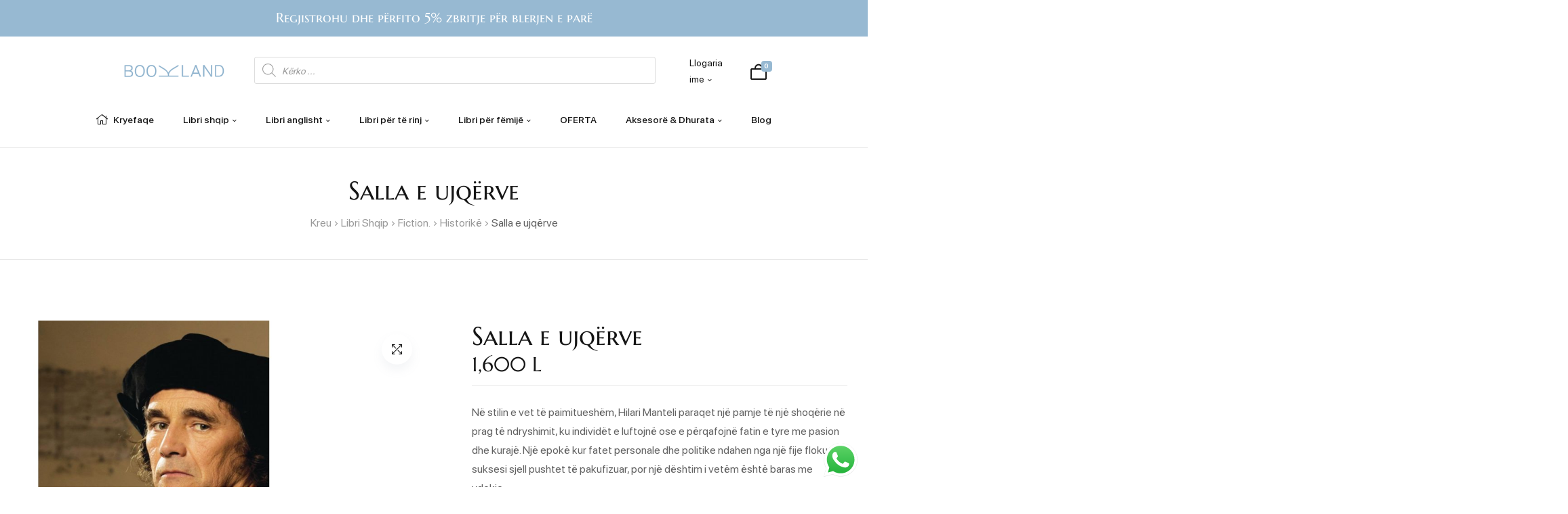

--- FILE ---
content_type: text/html; charset=UTF-8
request_url: https://bookland.al/product/salla-e-ujqerve/
body_size: 52907
content:
<!doctype html>
<html lang="sq">
    <head>
        <meta charset="UTF-8">
		        <meta name="viewport" content="width=device-width, initial-scale=1">
        <link rel="profile" href="//gmpg.org/xfn/11">
		<title>Salla e ujqërve &#8211; Bookland</title>
<meta name='robots' content='max-image-preview:large' />
<link rel='dns-prefetch' href='//www.googletagmanager.com' />
<link rel="alternate" type="application/rss+xml" title="Bookland &raquo; Prurje" href="https://bookland.al/feed/" />
<link rel="alternate" type="application/rss+xml" title="Bookland &raquo; Prurje për Komentet" href="https://bookland.al/comments/feed/" />
<link rel="alternate" type="application/rss+xml" title="Bookland &raquo; Prurje për Komentet te Salla e ujqërve" href="https://bookland.al/product/salla-e-ujqerve/feed/" />
<link rel="alternate" title="oEmbed (JSON)" type="application/json+oembed" href="https://bookland.al/wp-json/oembed/1.0/embed?url=https%3A%2F%2Fbookland.al%2Fproduct%2Fsalla-e-ujqerve%2F" />
<link rel="alternate" title="oEmbed (XML)" type="text/xml+oembed" href="https://bookland.al/wp-json/oembed/1.0/embed?url=https%3A%2F%2Fbookland.al%2Fproduct%2Fsalla-e-ujqerve%2F&#038;format=xml" />
<style id='wp-img-auto-sizes-contain-inline-css'>
img:is([sizes=auto i],[sizes^="auto," i]){contain-intrinsic-size:3000px 1500px}
/*# sourceURL=wp-img-auto-sizes-contain-inline-css */
</style>

<link rel='stylesheet' id='ht_ctc_main_css-css' href='https://bookland.al/wp-content/plugins/click-to-chat-for-whatsapp/new/inc/assets/css/main.css?ver=4.34' media='all' />
<link rel='stylesheet' id='hfe-widgets-style-css' href='https://bookland.al/wp-content/plugins/header-footer-elementor/inc/widgets-css/frontend.css?ver=2.7.1' media='all' />
<link rel='stylesheet' id='hfe-woo-product-grid-css' href='https://bookland.al/wp-content/plugins/header-footer-elementor/inc/widgets-css/woo-products.css?ver=2.7.1' media='all' />
<style id='wp-emoji-styles-inline-css'>

	img.wp-smiley, img.emoji {
		display: inline !important;
		border: none !important;
		box-shadow: none !important;
		height: 1em !important;
		width: 1em !important;
		margin: 0 0.07em !important;
		vertical-align: -0.1em !important;
		background: none !important;
		padding: 0 !important;
	}
/*# sourceURL=wp-emoji-styles-inline-css */
</style>
<link rel='stylesheet' id='wp-block-library-css' href='https://bookland.al/wp-includes/css/dist/block-library/style.min.css?ver=6.9' media='all' />
<style id='wp-block-library-theme-inline-css'>
.wp-block-audio :where(figcaption){color:#555;font-size:13px;text-align:center}.is-dark-theme .wp-block-audio :where(figcaption){color:#ffffffa6}.wp-block-audio{margin:0 0 1em}.wp-block-code{border:1px solid #ccc;border-radius:4px;font-family:Menlo,Consolas,monaco,monospace;padding:.8em 1em}.wp-block-embed :where(figcaption){color:#555;font-size:13px;text-align:center}.is-dark-theme .wp-block-embed :where(figcaption){color:#ffffffa6}.wp-block-embed{margin:0 0 1em}.blocks-gallery-caption{color:#555;font-size:13px;text-align:center}.is-dark-theme .blocks-gallery-caption{color:#ffffffa6}:root :where(.wp-block-image figcaption){color:#555;font-size:13px;text-align:center}.is-dark-theme :root :where(.wp-block-image figcaption){color:#ffffffa6}.wp-block-image{margin:0 0 1em}.wp-block-pullquote{border-bottom:4px solid;border-top:4px solid;color:currentColor;margin-bottom:1.75em}.wp-block-pullquote :where(cite),.wp-block-pullquote :where(footer),.wp-block-pullquote__citation{color:currentColor;font-size:.8125em;font-style:normal;text-transform:uppercase}.wp-block-quote{border-left:.25em solid;margin:0 0 1.75em;padding-left:1em}.wp-block-quote cite,.wp-block-quote footer{color:currentColor;font-size:.8125em;font-style:normal;position:relative}.wp-block-quote:where(.has-text-align-right){border-left:none;border-right:.25em solid;padding-left:0;padding-right:1em}.wp-block-quote:where(.has-text-align-center){border:none;padding-left:0}.wp-block-quote.is-large,.wp-block-quote.is-style-large,.wp-block-quote:where(.is-style-plain){border:none}.wp-block-search .wp-block-search__label{font-weight:700}.wp-block-search__button{border:1px solid #ccc;padding:.375em .625em}:where(.wp-block-group.has-background){padding:1.25em 2.375em}.wp-block-separator.has-css-opacity{opacity:.4}.wp-block-separator{border:none;border-bottom:2px solid;margin-left:auto;margin-right:auto}.wp-block-separator.has-alpha-channel-opacity{opacity:1}.wp-block-separator:not(.is-style-wide):not(.is-style-dots){width:100px}.wp-block-separator.has-background:not(.is-style-dots){border-bottom:none;height:1px}.wp-block-separator.has-background:not(.is-style-wide):not(.is-style-dots){height:2px}.wp-block-table{margin:0 0 1em}.wp-block-table td,.wp-block-table th{word-break:normal}.wp-block-table :where(figcaption){color:#555;font-size:13px;text-align:center}.is-dark-theme .wp-block-table :where(figcaption){color:#ffffffa6}.wp-block-video :where(figcaption){color:#555;font-size:13px;text-align:center}.is-dark-theme .wp-block-video :where(figcaption){color:#ffffffa6}.wp-block-video{margin:0 0 1em}:root :where(.wp-block-template-part.has-background){margin-bottom:0;margin-top:0;padding:1.25em 2.375em}
/*# sourceURL=/wp-includes/css/dist/block-library/theme.min.css */
</style>
<style id='classic-theme-styles-inline-css'>
/*! This file is auto-generated */
.wp-block-button__link{color:#fff;background-color:#32373c;border-radius:9999px;box-shadow:none;text-decoration:none;padding:calc(.667em + 2px) calc(1.333em + 2px);font-size:1.125em}.wp-block-file__button{background:#32373c;color:#fff;text-decoration:none}
/*# sourceURL=/wp-includes/css/classic-themes.min.css */
</style>
<style id='global-styles-inline-css'>
:root{--wp--preset--aspect-ratio--square: 1;--wp--preset--aspect-ratio--4-3: 4/3;--wp--preset--aspect-ratio--3-4: 3/4;--wp--preset--aspect-ratio--3-2: 3/2;--wp--preset--aspect-ratio--2-3: 2/3;--wp--preset--aspect-ratio--16-9: 16/9;--wp--preset--aspect-ratio--9-16: 9/16;--wp--preset--color--black: #000000;--wp--preset--color--cyan-bluish-gray: #abb8c3;--wp--preset--color--white: #ffffff;--wp--preset--color--pale-pink: #f78da7;--wp--preset--color--vivid-red: #cf2e2e;--wp--preset--color--luminous-vivid-orange: #ff6900;--wp--preset--color--luminous-vivid-amber: #fcb900;--wp--preset--color--light-green-cyan: #7bdcb5;--wp--preset--color--vivid-green-cyan: #00d084;--wp--preset--color--pale-cyan-blue: #8ed1fc;--wp--preset--color--vivid-cyan-blue: #0693e3;--wp--preset--color--vivid-purple: #9b51e0;--wp--preset--gradient--vivid-cyan-blue-to-vivid-purple: linear-gradient(135deg,rgb(6,147,227) 0%,rgb(155,81,224) 100%);--wp--preset--gradient--light-green-cyan-to-vivid-green-cyan: linear-gradient(135deg,rgb(122,220,180) 0%,rgb(0,208,130) 100%);--wp--preset--gradient--luminous-vivid-amber-to-luminous-vivid-orange: linear-gradient(135deg,rgb(252,185,0) 0%,rgb(255,105,0) 100%);--wp--preset--gradient--luminous-vivid-orange-to-vivid-red: linear-gradient(135deg,rgb(255,105,0) 0%,rgb(207,46,46) 100%);--wp--preset--gradient--very-light-gray-to-cyan-bluish-gray: linear-gradient(135deg,rgb(238,238,238) 0%,rgb(169,184,195) 100%);--wp--preset--gradient--cool-to-warm-spectrum: linear-gradient(135deg,rgb(74,234,220) 0%,rgb(151,120,209) 20%,rgb(207,42,186) 40%,rgb(238,44,130) 60%,rgb(251,105,98) 80%,rgb(254,248,76) 100%);--wp--preset--gradient--blush-light-purple: linear-gradient(135deg,rgb(255,206,236) 0%,rgb(152,150,240) 100%);--wp--preset--gradient--blush-bordeaux: linear-gradient(135deg,rgb(254,205,165) 0%,rgb(254,45,45) 50%,rgb(107,0,62) 100%);--wp--preset--gradient--luminous-dusk: linear-gradient(135deg,rgb(255,203,112) 0%,rgb(199,81,192) 50%,rgb(65,88,208) 100%);--wp--preset--gradient--pale-ocean: linear-gradient(135deg,rgb(255,245,203) 0%,rgb(182,227,212) 50%,rgb(51,167,181) 100%);--wp--preset--gradient--electric-grass: linear-gradient(135deg,rgb(202,248,128) 0%,rgb(113,206,126) 100%);--wp--preset--gradient--midnight: linear-gradient(135deg,rgb(2,3,129) 0%,rgb(40,116,252) 100%);--wp--preset--font-size--small: 13px;--wp--preset--font-size--medium: 20px;--wp--preset--font-size--large: 36px;--wp--preset--font-size--x-large: 42px;--wp--preset--spacing--20: 0.44rem;--wp--preset--spacing--30: 0.67rem;--wp--preset--spacing--40: 1rem;--wp--preset--spacing--50: 1.5rem;--wp--preset--spacing--60: 2.25rem;--wp--preset--spacing--70: 3.38rem;--wp--preset--spacing--80: 5.06rem;--wp--preset--shadow--natural: 6px 6px 9px rgba(0, 0, 0, 0.2);--wp--preset--shadow--deep: 12px 12px 50px rgba(0, 0, 0, 0.4);--wp--preset--shadow--sharp: 6px 6px 0px rgba(0, 0, 0, 0.2);--wp--preset--shadow--outlined: 6px 6px 0px -3px rgb(255, 255, 255), 6px 6px rgb(0, 0, 0);--wp--preset--shadow--crisp: 6px 6px 0px rgb(0, 0, 0);}:where(.is-layout-flex){gap: 0.5em;}:where(.is-layout-grid){gap: 0.5em;}body .is-layout-flex{display: flex;}.is-layout-flex{flex-wrap: wrap;align-items: center;}.is-layout-flex > :is(*, div){margin: 0;}body .is-layout-grid{display: grid;}.is-layout-grid > :is(*, div){margin: 0;}:where(.wp-block-columns.is-layout-flex){gap: 2em;}:where(.wp-block-columns.is-layout-grid){gap: 2em;}:where(.wp-block-post-template.is-layout-flex){gap: 1.25em;}:where(.wp-block-post-template.is-layout-grid){gap: 1.25em;}.has-black-color{color: var(--wp--preset--color--black) !important;}.has-cyan-bluish-gray-color{color: var(--wp--preset--color--cyan-bluish-gray) !important;}.has-white-color{color: var(--wp--preset--color--white) !important;}.has-pale-pink-color{color: var(--wp--preset--color--pale-pink) !important;}.has-vivid-red-color{color: var(--wp--preset--color--vivid-red) !important;}.has-luminous-vivid-orange-color{color: var(--wp--preset--color--luminous-vivid-orange) !important;}.has-luminous-vivid-amber-color{color: var(--wp--preset--color--luminous-vivid-amber) !important;}.has-light-green-cyan-color{color: var(--wp--preset--color--light-green-cyan) !important;}.has-vivid-green-cyan-color{color: var(--wp--preset--color--vivid-green-cyan) !important;}.has-pale-cyan-blue-color{color: var(--wp--preset--color--pale-cyan-blue) !important;}.has-vivid-cyan-blue-color{color: var(--wp--preset--color--vivid-cyan-blue) !important;}.has-vivid-purple-color{color: var(--wp--preset--color--vivid-purple) !important;}.has-black-background-color{background-color: var(--wp--preset--color--black) !important;}.has-cyan-bluish-gray-background-color{background-color: var(--wp--preset--color--cyan-bluish-gray) !important;}.has-white-background-color{background-color: var(--wp--preset--color--white) !important;}.has-pale-pink-background-color{background-color: var(--wp--preset--color--pale-pink) !important;}.has-vivid-red-background-color{background-color: var(--wp--preset--color--vivid-red) !important;}.has-luminous-vivid-orange-background-color{background-color: var(--wp--preset--color--luminous-vivid-orange) !important;}.has-luminous-vivid-amber-background-color{background-color: var(--wp--preset--color--luminous-vivid-amber) !important;}.has-light-green-cyan-background-color{background-color: var(--wp--preset--color--light-green-cyan) !important;}.has-vivid-green-cyan-background-color{background-color: var(--wp--preset--color--vivid-green-cyan) !important;}.has-pale-cyan-blue-background-color{background-color: var(--wp--preset--color--pale-cyan-blue) !important;}.has-vivid-cyan-blue-background-color{background-color: var(--wp--preset--color--vivid-cyan-blue) !important;}.has-vivid-purple-background-color{background-color: var(--wp--preset--color--vivid-purple) !important;}.has-black-border-color{border-color: var(--wp--preset--color--black) !important;}.has-cyan-bluish-gray-border-color{border-color: var(--wp--preset--color--cyan-bluish-gray) !important;}.has-white-border-color{border-color: var(--wp--preset--color--white) !important;}.has-pale-pink-border-color{border-color: var(--wp--preset--color--pale-pink) !important;}.has-vivid-red-border-color{border-color: var(--wp--preset--color--vivid-red) !important;}.has-luminous-vivid-orange-border-color{border-color: var(--wp--preset--color--luminous-vivid-orange) !important;}.has-luminous-vivid-amber-border-color{border-color: var(--wp--preset--color--luminous-vivid-amber) !important;}.has-light-green-cyan-border-color{border-color: var(--wp--preset--color--light-green-cyan) !important;}.has-vivid-green-cyan-border-color{border-color: var(--wp--preset--color--vivid-green-cyan) !important;}.has-pale-cyan-blue-border-color{border-color: var(--wp--preset--color--pale-cyan-blue) !important;}.has-vivid-cyan-blue-border-color{border-color: var(--wp--preset--color--vivid-cyan-blue) !important;}.has-vivid-purple-border-color{border-color: var(--wp--preset--color--vivid-purple) !important;}.has-vivid-cyan-blue-to-vivid-purple-gradient-background{background: var(--wp--preset--gradient--vivid-cyan-blue-to-vivid-purple) !important;}.has-light-green-cyan-to-vivid-green-cyan-gradient-background{background: var(--wp--preset--gradient--light-green-cyan-to-vivid-green-cyan) !important;}.has-luminous-vivid-amber-to-luminous-vivid-orange-gradient-background{background: var(--wp--preset--gradient--luminous-vivid-amber-to-luminous-vivid-orange) !important;}.has-luminous-vivid-orange-to-vivid-red-gradient-background{background: var(--wp--preset--gradient--luminous-vivid-orange-to-vivid-red) !important;}.has-very-light-gray-to-cyan-bluish-gray-gradient-background{background: var(--wp--preset--gradient--very-light-gray-to-cyan-bluish-gray) !important;}.has-cool-to-warm-spectrum-gradient-background{background: var(--wp--preset--gradient--cool-to-warm-spectrum) !important;}.has-blush-light-purple-gradient-background{background: var(--wp--preset--gradient--blush-light-purple) !important;}.has-blush-bordeaux-gradient-background{background: var(--wp--preset--gradient--blush-bordeaux) !important;}.has-luminous-dusk-gradient-background{background: var(--wp--preset--gradient--luminous-dusk) !important;}.has-pale-ocean-gradient-background{background: var(--wp--preset--gradient--pale-ocean) !important;}.has-electric-grass-gradient-background{background: var(--wp--preset--gradient--electric-grass) !important;}.has-midnight-gradient-background{background: var(--wp--preset--gradient--midnight) !important;}.has-small-font-size{font-size: var(--wp--preset--font-size--small) !important;}.has-medium-font-size{font-size: var(--wp--preset--font-size--medium) !important;}.has-large-font-size{font-size: var(--wp--preset--font-size--large) !important;}.has-x-large-font-size{font-size: var(--wp--preset--font-size--x-large) !important;}
:where(.wp-block-post-template.is-layout-flex){gap: 1.25em;}:where(.wp-block-post-template.is-layout-grid){gap: 1.25em;}
:where(.wp-block-term-template.is-layout-flex){gap: 1.25em;}:where(.wp-block-term-template.is-layout-grid){gap: 1.25em;}
:where(.wp-block-columns.is-layout-flex){gap: 2em;}:where(.wp-block-columns.is-layout-grid){gap: 2em;}
:root :where(.wp-block-pullquote){font-size: 1.5em;line-height: 1.6;}
/*# sourceURL=global-styles-inline-css */
</style>
<link rel='stylesheet' id='photoswipe-css' href='https://bookland.al/wp-content/plugins/woocommerce/assets/css/photoswipe/photoswipe.min.css?ver=10.4.3' media='all' />
<link rel='stylesheet' id='photoswipe-default-skin-css' href='https://bookland.al/wp-content/plugins/woocommerce/assets/css/photoswipe/default-skin/default-skin.min.css?ver=10.4.3' media='all' />
<style id='woocommerce-inline-inline-css'>
.woocommerce form .form-row .required { visibility: visible; }
/*# sourceURL=woocommerce-inline-inline-css */
</style>
<link rel='stylesheet' id='hfe-style-css' href='https://bookland.al/wp-content/plugins/header-footer-elementor/assets/css/header-footer-elementor.css?ver=2.7.1' media='all' />
<link rel='stylesheet' id='elementor-icons-css' href='https://bookland.al/wp-content/plugins/elementor/assets/lib/eicons/css/elementor-icons.min.css?ver=5.45.0' media='all' />
<link rel='stylesheet' id='elementor-frontend-css' href='https://bookland.al/wp-content/uploads/elementor/css/custom-frontend.min.css?ver=1768267463' media='all' />
<link rel='stylesheet' id='elementor-post-16-css' href='https://bookland.al/wp-content/uploads/elementor/css/post-16.css?ver=1768267463' media='all' />
<link rel='stylesheet' id='elementor-post-577-css' href='https://bookland.al/wp-content/uploads/elementor/css/post-577.css?ver=1768267464' media='all' />
<link rel='stylesheet' id='elementor-post-556-css' href='https://bookland.al/wp-content/uploads/elementor/css/post-556.css?ver=1768267464' media='all' />
<link rel='stylesheet' id='wooac-feather-css' href='https://bookland.al/wp-content/plugins/woo-added-to-cart-notification/assets/libs/feather/feather.css?ver=6.9' media='all' />
<link rel='stylesheet' id='magnific-popup-css' href='https://bookland.al/wp-content/plugins/woo-added-to-cart-notification/assets/libs/magnific-popup/magnific-popup.css?ver=6.9' media='all' />
<link rel='stylesheet' id='wooac-frontend-css' href='https://bookland.al/wp-content/plugins/woo-added-to-cart-notification/assets/css/frontend.css?ver=3.1.7' media='all' />
<link rel='stylesheet' id='wpcvs-frontend-css' href='https://bookland.al/wp-content/plugins/wpc-variation-swatches/assets/css/frontend.css?ver=4.3.4' media='all' />
<link rel='stylesheet' id='dgwt-wcas-style-css' href='https://bookland.al/wp-content/plugins/ajax-search-for-woocommerce/assets/css/style.min.css?ver=1.32.1' media='all' />
<link rel='stylesheet' id='baloca-style-css' href='https://bookland.al/wp-content/themes/baloca/style.css?ver=1.4.1' media='all' />
<style id='baloca-style-inline-css'>
:root{--primary:#97b9d2;--primary_hover:#799aaf;--secondary:#fffb9e;--secondary_hover:#fff711;--text:#626262;--accent:#151515;--border:#e6e6e6;--light:#999999;--background:#FFF;--background1:#F6F6FC;--background2:#F5F5F5;}
/*# sourceURL=baloca-style-inline-css */
</style>
<link rel='stylesheet' id='elementor-post-20801-css' href='https://bookland.al/wp-content/uploads/elementor/css/post-20801.css?ver=1768267465' media='all' />
<link rel='stylesheet' id='elementor-post-20816-css' href='https://bookland.al/wp-content/uploads/elementor/css/post-20816.css?ver=1768267465' media='all' />
<link rel='stylesheet' id='elementor-post-20820-css' href='https://bookland.al/wp-content/uploads/elementor/css/post-20820.css?ver=1768267465' media='all' />
<link rel='stylesheet' id='elementor-post-24833-css' href='https://bookland.al/wp-content/uploads/elementor/css/post-24833.css?ver=1768267465' media='all' />
<link rel='stylesheet' id='elementor-post-20825-css' href='https://bookland.al/wp-content/uploads/elementor/css/post-20825.css?ver=1768267465' media='all' />
<link rel='stylesheet' id='elementor-post-24470-css' href='https://bookland.al/wp-content/uploads/elementor/css/post-24470.css?ver=1768267465' media='all' />
<link rel='stylesheet' id='elementor-post-24848-css' href='https://bookland.al/wp-content/uploads/elementor/css/post-24848.css?ver=1768267465' media='all' />
<link rel='stylesheet' id='elementor-post-22259-css' href='https://bookland.al/wp-content/uploads/elementor/css/post-22259.css?ver=1768267465' media='all' />
<link rel='stylesheet' id='elementor-post-22261-css' href='https://bookland.al/wp-content/uploads/elementor/css/post-22261.css?ver=1768267465' media='all' />
<link rel='stylesheet' id='elementor-post-20980-css' href='https://bookland.al/wp-content/uploads/elementor/css/post-20980.css?ver=1768267466' media='all' />
<link rel='stylesheet' id='elementor-post-681-css' href='https://bookland.al/wp-content/uploads/elementor/css/post-681.css?ver=1768267466' media='all' />
<link rel='stylesheet' id='hfe-elementor-icons-css' href='https://bookland.al/wp-content/plugins/elementor/assets/lib/eicons/css/elementor-icons.min.css?ver=5.34.0' media='all' />
<link rel='stylesheet' id='hfe-icons-list-css' href='https://bookland.al/wp-content/plugins/elementor/assets/css/widget-icon-list.min.css?ver=3.24.3' media='all' />
<link rel='stylesheet' id='hfe-social-icons-css' href='https://bookland.al/wp-content/plugins/elementor/assets/css/widget-social-icons.min.css?ver=3.24.0' media='all' />
<link rel='stylesheet' id='hfe-social-share-icons-brands-css' href='https://bookland.al/wp-content/plugins/elementor/assets/lib/font-awesome/css/brands.css?ver=5.15.3' media='all' />
<link rel='stylesheet' id='hfe-social-share-icons-fontawesome-css' href='https://bookland.al/wp-content/plugins/elementor/assets/lib/font-awesome/css/fontawesome.css?ver=5.15.3' media='all' />
<link rel='stylesheet' id='hfe-nav-menu-icons-css' href='https://bookland.al/wp-content/plugins/elementor/assets/lib/font-awesome/css/solid.css?ver=5.15.3' media='all' />
<link rel='stylesheet' id='hfe-widget-blockquote-css' href='https://bookland.al/wp-content/plugins/elementor-pro/assets/css/widget-blockquote.min.css?ver=3.25.0' media='all' />
<link rel='stylesheet' id='hfe-mega-menu-css' href='https://bookland.al/wp-content/plugins/elementor-pro/assets/css/widget-mega-menu.min.css?ver=3.26.2' media='all' />
<link rel='stylesheet' id='hfe-nav-menu-widget-css' href='https://bookland.al/wp-content/plugins/elementor-pro/assets/css/widget-nav-menu.min.css?ver=3.26.0' media='all' />
<link rel='stylesheet' id='baloca-elementor-style-css' href='https://bookland.al/wp-content/themes/baloca/assets/css/elementor.css?ver=1.4.1' media='all' />
<link rel='stylesheet' id='baloca-woocommerce-style-css' href='https://bookland.al/wp-content/themes/baloca/assets/css/woocommerce.css?ver=1.4.1' media='all' />
<link rel='stylesheet' id='baloca-woocommerce-detail-style-css' href='https://bookland.al/wp-content/themes/baloca/assets/css/woocommerce-detail.css?ver=1.4.1' media='all' />
<link rel='stylesheet' id='baloca-child-style-css' href='https://bookland.al/wp-content/themes/baloca-child/style.css?ver=1.2.0' media='all' />
<link rel='stylesheet' id='um_modal-css' href='https://bookland.al/wp-content/plugins/ultimate-member/assets/css/um-modal.min.css?ver=2.11.1' media='all' />
<link rel='stylesheet' id='um_ui-css' href='https://bookland.al/wp-content/plugins/ultimate-member/assets/libs/jquery-ui/jquery-ui.min.css?ver=1.13.2' media='all' />
<link rel='stylesheet' id='um_tipsy-css' href='https://bookland.al/wp-content/plugins/ultimate-member/assets/libs/tipsy/tipsy.min.css?ver=1.0.0a' media='all' />
<link rel='stylesheet' id='um_raty-css' href='https://bookland.al/wp-content/plugins/ultimate-member/assets/libs/raty/um-raty.min.css?ver=2.6.0' media='all' />
<link rel='stylesheet' id='select2-css' href='https://bookland.al/wp-content/plugins/ultimate-member/assets/libs/select2/select2.min.css?ver=4.0.13' media='all' />
<link rel='stylesheet' id='um_fileupload-css' href='https://bookland.al/wp-content/plugins/ultimate-member/assets/css/um-fileupload.min.css?ver=2.11.1' media='all' />
<link rel='stylesheet' id='um_confirm-css' href='https://bookland.al/wp-content/plugins/ultimate-member/assets/libs/um-confirm/um-confirm.min.css?ver=1.0' media='all' />
<link rel='stylesheet' id='um_datetime-css' href='https://bookland.al/wp-content/plugins/ultimate-member/assets/libs/pickadate/default.min.css?ver=3.6.2' media='all' />
<link rel='stylesheet' id='um_datetime_date-css' href='https://bookland.al/wp-content/plugins/ultimate-member/assets/libs/pickadate/default.date.min.css?ver=3.6.2' media='all' />
<link rel='stylesheet' id='um_datetime_time-css' href='https://bookland.al/wp-content/plugins/ultimate-member/assets/libs/pickadate/default.time.min.css?ver=3.6.2' media='all' />
<link rel='stylesheet' id='um_fonticons_ii-css' href='https://bookland.al/wp-content/plugins/ultimate-member/assets/libs/legacy/fonticons/fonticons-ii.min.css?ver=2.11.1' media='all' />
<link rel='stylesheet' id='um_fonticons_fa-css' href='https://bookland.al/wp-content/plugins/ultimate-member/assets/libs/legacy/fonticons/fonticons-fa.min.css?ver=2.11.1' media='all' />
<link rel='stylesheet' id='um_fontawesome-css' href='https://bookland.al/wp-content/plugins/ultimate-member/assets/css/um-fontawesome.min.css?ver=6.5.2' media='all' />
<link rel='stylesheet' id='um_common-css' href='https://bookland.al/wp-content/plugins/ultimate-member/assets/css/common.min.css?ver=2.11.1' media='all' />
<link rel='stylesheet' id='um_responsive-css' href='https://bookland.al/wp-content/plugins/ultimate-member/assets/css/um-responsive.min.css?ver=2.11.1' media='all' />
<link rel='stylesheet' id='um_styles-css' href='https://bookland.al/wp-content/plugins/ultimate-member/assets/css/um-styles.min.css?ver=2.11.1' media='all' />
<link rel='stylesheet' id='um_crop-css' href='https://bookland.al/wp-content/plugins/ultimate-member/assets/libs/cropper/cropper.min.css?ver=1.6.1' media='all' />
<link rel='stylesheet' id='um_profile-css' href='https://bookland.al/wp-content/plugins/ultimate-member/assets/css/um-profile.min.css?ver=2.11.1' media='all' />
<link rel='stylesheet' id='um_account-css' href='https://bookland.al/wp-content/plugins/ultimate-member/assets/css/um-account.min.css?ver=2.11.1' media='all' />
<link rel='stylesheet' id='um_misc-css' href='https://bookland.al/wp-content/plugins/ultimate-member/assets/css/um-misc.min.css?ver=2.11.1' media='all' />
<link rel='stylesheet' id='um_default_css-css' href='https://bookland.al/wp-content/plugins/ultimate-member/assets/css/um-old-default.min.css?ver=2.11.1' media='all' />
<link rel='stylesheet' id='elementor-icons-shared-0-css' href='https://bookland.al/wp-content/plugins/elementor/assets/lib/font-awesome/css/fontawesome.min.css?ver=5.15.3' media='all' />
<link rel='stylesheet' id='elementor-icons-fa-regular-css' href='https://bookland.al/wp-content/plugins/elementor/assets/lib/font-awesome/css/regular.min.css?ver=5.15.3' media='all' />
<link rel='stylesheet' id='elementor-icons-fa-solid-css' href='https://bookland.al/wp-content/plugins/elementor/assets/lib/font-awesome/css/solid.min.css?ver=5.15.3' media='all' />
<link rel='stylesheet' id='elementor-icons-fa-brands-css' href='https://bookland.al/wp-content/plugins/elementor/assets/lib/font-awesome/css/brands.min.css?ver=5.15.3' media='all' />
<script src="https://bookland.al/wp-includes/js/jquery/jquery.min.js?ver=3.7.1" id="jquery-core-js"></script>
<script src="https://bookland.al/wp-includes/js/jquery/jquery-migrate.min.js?ver=3.4.1" id="jquery-migrate-js"></script>
<script id="jquery-js-after">
!function($){"use strict";$(document).ready(function(){$(this).scrollTop()>100&&$(".hfe-scroll-to-top-wrap").removeClass("hfe-scroll-to-top-hide"),$(window).scroll(function(){$(this).scrollTop()<100?$(".hfe-scroll-to-top-wrap").fadeOut(300):$(".hfe-scroll-to-top-wrap").fadeIn(300)}),$(".hfe-scroll-to-top-wrap").on("click",function(){$("html, body").animate({scrollTop:0},300);return!1})})}(jQuery);
!function($){'use strict';$(document).ready(function(){var bar=$('.hfe-reading-progress-bar');if(!bar.length)return;$(window).on('scroll',function(){var s=$(window).scrollTop(),d=$(document).height()-$(window).height(),p=d? s/d*100:0;bar.css('width',p+'%')});});}(jQuery);
//# sourceURL=jquery-js-after
</script>
<script src="https://bookland.al/wp-content/plugins/woocommerce/assets/js/jquery-blockui/jquery.blockUI.min.js?ver=2.7.0-wc.10.4.3" id="wc-jquery-blockui-js" data-wp-strategy="defer"></script>
<script src="https://bookland.al/wp-content/plugins/woocommerce/assets/js/zoom/jquery.zoom.min.js?ver=1.7.21-wc.10.4.3" id="wc-zoom-js" defer data-wp-strategy="defer"></script>
<script src="https://bookland.al/wp-content/plugins/woocommerce/assets/js/flexslider/jquery.flexslider.min.js?ver=2.7.2-wc.10.4.3" id="wc-flexslider-js" defer data-wp-strategy="defer"></script>
<script src="https://bookland.al/wp-content/plugins/woocommerce/assets/js/photoswipe/photoswipe.min.js?ver=4.1.1-wc.10.4.3" id="wc-photoswipe-js" defer data-wp-strategy="defer"></script>
<script src="https://bookland.al/wp-content/plugins/woocommerce/assets/js/photoswipe/photoswipe-ui-default.min.js?ver=4.1.1-wc.10.4.3" id="wc-photoswipe-ui-default-js" defer data-wp-strategy="defer"></script>
<script id="wc-single-product-js-extra">
var wc_single_product_params = {"i18n_required_rating_text":"Ju lutemi, p\u00ebrzgjidhni nj\u00eb vler\u00ebsim","i18n_rating_options":["1 nga 5 yje","2 nga 5 yje","3 nga 5 yje","4 nga 5 yje","5 nga 5 yje"],"i18n_product_gallery_trigger_text":"Shihni galeri figurash n\u00eb m\u00ebnyr\u00ebn \u201cSa krejt ekrani\u201d","review_rating_required":"yes","flexslider":{"rtl":false,"animation":"slide","smoothHeight":true,"directionNav":false,"controlNav":"thumbnails","slideshow":false,"animationSpeed":500,"animationLoop":false,"allowOneSlide":false},"zoom_enabled":"1","zoom_options":[],"photoswipe_enabled":"1","photoswipe_options":{"shareEl":false,"closeOnScroll":false,"history":false,"hideAnimationDuration":0,"showAnimationDuration":0},"flexslider_enabled":"1"};
//# sourceURL=wc-single-product-js-extra
</script>
<script src="https://bookland.al/wp-content/plugins/woocommerce/assets/js/frontend/single-product.min.js?ver=10.4.3" id="wc-single-product-js" defer data-wp-strategy="defer"></script>
<script src="https://bookland.al/wp-content/plugins/woocommerce/assets/js/js-cookie/js.cookie.min.js?ver=2.1.4-wc.10.4.3" id="wc-js-cookie-js" data-wp-strategy="defer"></script>
<script id="woocommerce-js-extra">
var woocommerce_params = {"ajax_url":"/wp-admin/admin-ajax.php","wc_ajax_url":"/?wc-ajax=%%endpoint%%","i18n_password_show":"Shfaqe fjal\u00ebkalimin","i18n_password_hide":"Fshihe fjal\u00ebkalimin"};
//# sourceURL=woocommerce-js-extra
</script>
<script src="https://bookland.al/wp-content/plugins/woocommerce/assets/js/frontend/woocommerce.min.js?ver=10.4.3" id="woocommerce-js" defer data-wp-strategy="defer"></script>
<script src="https://bookland.al/wp-content/plugins/wpc-variation-swatches/assets/libs/tippy/popper.min.js?ver=4.3.4" id="popper-js"></script>
<script src="https://bookland.al/wp-content/plugins/wpc-variation-swatches/assets/libs/tippy/tippy-bundle.umd.min.js?ver=4.3.4" id="tippy-js"></script>

<!-- Google tag (gtag.js) snippet added by Site Kit -->
<!-- Google Analytics snippet added by Site Kit -->
<script src="https://www.googletagmanager.com/gtag/js?id=GT-K8HJ32P" id="google_gtagjs-js" async></script>
<script id="google_gtagjs-js-after">
window.dataLayer = window.dataLayer || [];function gtag(){dataLayer.push(arguments);}
gtag("set","linker",{"domains":["bookland.al"]});
gtag("js", new Date());
gtag("set", "developer_id.dZTNiMT", true);
gtag("config", "GT-K8HJ32P");
//# sourceURL=google_gtagjs-js-after
</script>
<script src="https://bookland.al/wp-content/plugins/ultimate-member/assets/js/um-gdpr.min.js?ver=2.11.1" id="um-gdpr-js"></script>
<link rel="https://api.w.org/" href="https://bookland.al/wp-json/" /><link rel="alternate" title="JSON" type="application/json" href="https://bookland.al/wp-json/wp/v2/product/27117" /><link rel="EditURI" type="application/rsd+xml" title="RSD" href="https://bookland.al/xmlrpc.php?rsd" />
<meta name="generator" content="WordPress 6.9" />
<meta name="generator" content="WooCommerce 10.4.3" />
<link rel="canonical" href="https://bookland.al/product/salla-e-ujqerve/" />
<link rel='shortlink' href='https://bookland.al/?p=27117' />
<meta name="generator" content="Site Kit by Google 1.170.0" />		<style>
			.dgwt-wcas-ico-magnifier,.dgwt-wcas-ico-magnifier-handler{max-width:20px}		</style>
		<link rel="dns-prefetch" href="//fonts.googleapis.com">
<link rel="dns-prefetch" href="//s.w.org">

<link rel="preconnect" href="https://fonts.googleapis.com">
<link rel="preconnect" href="https://fonts.gstatic.com" crossorigin>

<link rel="preload" href="https://bookland.al/wp-content/themes/baloca/assets/fonts/baloca-icon.woff2" as="font" crossorigin>
<link rel="preload" href="https://bookland.al/wp-content/themes/baloca/assets/fonts/MarcellusSC-Regular.woff2" as="font" crossorigin>
<link rel="preload" href="https://bookland.al/wp-content/themes/baloca/assets/fonts/SFProDisplay-Bold.woff2" as="font" crossorigin>
<link rel="preload" href="https://bookland.al/wp-content/themes/baloca/assets/fonts/SFProDisplay-Medium.woff2" as="font" crossorigin>
<link rel="preload" href="https://bookland.al/wp-content/themes/baloca/assets/fonts/SFProDisplay-Regular.woff2" as="font" crossorigin>
	<noscript><style>.woocommerce-product-gallery{ opacity: 1 !important; }</style></noscript>
	<meta name="generator" content="Elementor 3.34.0; features: additional_custom_breakpoints; settings: css_print_method-external, google_font-enabled, font_display-swap">
			<style>
				.e-con.e-parent:nth-of-type(n+4):not(.e-lazyloaded):not(.e-no-lazyload),
				.e-con.e-parent:nth-of-type(n+4):not(.e-lazyloaded):not(.e-no-lazyload) * {
					background-image: none !important;
				}
				@media screen and (max-height: 1024px) {
					.e-con.e-parent:nth-of-type(n+3):not(.e-lazyloaded):not(.e-no-lazyload),
					.e-con.e-parent:nth-of-type(n+3):not(.e-lazyloaded):not(.e-no-lazyload) * {
						background-image: none !important;
					}
				}
				@media screen and (max-height: 640px) {
					.e-con.e-parent:nth-of-type(n+2):not(.e-lazyloaded):not(.e-no-lazyload),
					.e-con.e-parent:nth-of-type(n+2):not(.e-lazyloaded):not(.e-no-lazyload) * {
						background-image: none !important;
					}
				}
			</style>
			<meta name="generator" content="Powered by Slider Revolution 6.6.7 - responsive, Mobile-Friendly Slider Plugin for WordPress with comfortable drag and drop interface." />
<link rel="icon" href="https://bookland.al/wp-content/uploads/2023/06/cropped-Untitled-design-19-32x32.png" sizes="32x32" />
<link rel="icon" href="https://bookland.al/wp-content/uploads/2023/06/cropped-Untitled-design-19-192x192.png" sizes="192x192" />
<link rel="apple-touch-icon" href="https://bookland.al/wp-content/uploads/2023/06/cropped-Untitled-design-19-180x180.png" />
<meta name="msapplication-TileImage" content="https://bookland.al/wp-content/uploads/2023/06/cropped-Untitled-design-19-270x270.png" />
<script>function setREVStartSize(e){
			//window.requestAnimationFrame(function() {
				window.RSIW = window.RSIW===undefined ? window.innerWidth : window.RSIW;
				window.RSIH = window.RSIH===undefined ? window.innerHeight : window.RSIH;
				try {
					var pw = document.getElementById(e.c).parentNode.offsetWidth,
						newh;
					pw = pw===0 || isNaN(pw) || (e.l=="fullwidth" || e.layout=="fullwidth") ? window.RSIW : pw;
					e.tabw = e.tabw===undefined ? 0 : parseInt(e.tabw);
					e.thumbw = e.thumbw===undefined ? 0 : parseInt(e.thumbw);
					e.tabh = e.tabh===undefined ? 0 : parseInt(e.tabh);
					e.thumbh = e.thumbh===undefined ? 0 : parseInt(e.thumbh);
					e.tabhide = e.tabhide===undefined ? 0 : parseInt(e.tabhide);
					e.thumbhide = e.thumbhide===undefined ? 0 : parseInt(e.thumbhide);
					e.mh = e.mh===undefined || e.mh=="" || e.mh==="auto" ? 0 : parseInt(e.mh,0);
					if(e.layout==="fullscreen" || e.l==="fullscreen")
						newh = Math.max(e.mh,window.RSIH);
					else{
						e.gw = Array.isArray(e.gw) ? e.gw : [e.gw];
						for (var i in e.rl) if (e.gw[i]===undefined || e.gw[i]===0) e.gw[i] = e.gw[i-1];
						e.gh = e.el===undefined || e.el==="" || (Array.isArray(e.el) && e.el.length==0)? e.gh : e.el;
						e.gh = Array.isArray(e.gh) ? e.gh : [e.gh];
						for (var i in e.rl) if (e.gh[i]===undefined || e.gh[i]===0) e.gh[i] = e.gh[i-1];
											
						var nl = new Array(e.rl.length),
							ix = 0,
							sl;
						e.tabw = e.tabhide>=pw ? 0 : e.tabw;
						e.thumbw = e.thumbhide>=pw ? 0 : e.thumbw;
						e.tabh = e.tabhide>=pw ? 0 : e.tabh;
						e.thumbh = e.thumbhide>=pw ? 0 : e.thumbh;
						for (var i in e.rl) nl[i] = e.rl[i]<window.RSIW ? 0 : e.rl[i];
						sl = nl[0];
						for (var i in nl) if (sl>nl[i] && nl[i]>0) { sl = nl[i]; ix=i;}
						var m = pw>(e.gw[ix]+e.tabw+e.thumbw) ? 1 : (pw-(e.tabw+e.thumbw)) / (e.gw[ix]);
						newh =  (e.gh[ix] * m) + (e.tabh + e.thumbh);
					}
					var el = document.getElementById(e.c);
					if (el!==null && el) el.style.height = newh+"px";
					el = document.getElementById(e.c+"_wrapper");
					if (el!==null && el) {
						el.style.height = newh+"px";
						el.style.display = "block";
					}
				} catch(e){
					console.log("Failure at Presize of Slider:" + e)
				}
			//});
		  };</script>
		<style id="wp-custom-css">
			 /* pagusj me karte faqja checkout*/

/* input.input-checkbox {
    margin-right: 5px!important;
}

label.woocommerce-form__label.woocommerce-form__label-for-checkbox.inline {
    display: none!important;
} */


.form-row .label{
	float: left!important;
}



a#psfw-copy-link {
    display: none!important;
}
.elementor-element.elementor-element-43d64d3e.elementor-widget.elementor-widget-text-editor .elementor-widget-container p{
   display:block!important;
	text-align:center!important;
}

.fshillogarinealbi {
    padding-bottom: 25px;
}

/* checkout page albi */
h2.elementor-heading-title.elementor-size-default.checkoutgerta {
    color: #000000;
    font-family: "SF Pro Display", Sans-serif;
    font-size: 15px;
    padding-top: 25px;
    text-align: center;
}

/* albi - menu second update */
@media only screen and (max-width: 1674px) and (min-width: 1482px) {
#masthead .elementor-element-d2869c0 .menu-item:nth-child(4) .mega-menu {
left: -525px !important;
}
}

@media only screen and (max-width: 1674px) and (min-width: 1482px) {
#masthead .elementor-element-d2869c0 .menu-item:nth-child(3) .mega-menu {
left: -400px !important;
}
}

@media only screen and (max-width: 1674px) and (min-width: 1482px) {
#masthead .elementor-element-d2869c0 .menu-item:nth-child(2) .mega-menu {
left: -280px !important;
}
}

#masthead .elementor .elementor-element-d2869c0 .elementor-container .elementor-hidden-tablet .elementor-widget-wrap .elementor-widget-baloca-nav-menu .elementor-widget-container .elementor-nav-menu-wrapper .site-navigation .primary-navigation .menu .menu-item:nth-child(2) .mega-menu {
width: 1300px !important;
}

#masthead .elementor .elementor-element-d2869c0 .elementor-container .elementor-hidden-tablet .elementor-widget-wrap .elementor-widget-baloca-nav-menu .elementor-widget-container .elementor-nav-menu-wrapper .site-navigation .primary-navigation .menu .menu-item:nth-child(3) .mega-menu {
width: 1300px !important;
}

#masthead .elementor .elementor-element-d2869c0 .elementor-container .elementor-hidden-tablet .elementor-widget-wrap .elementor-widget-baloca-nav-menu .elementor-widget-container .elementor-nav-menu-wrapper .site-navigation .primary-navigation .menu .menu-item:nth-child(4) .mega-menu {
width: 1300px !important;
}

#masthead .elementor .elementor-element-d2869c0 .elementor-container .elementor-hidden-tablet .elementor-widget-wrap .elementor-widget-baloca-nav-menu .elementor-widget-container .elementor-nav-menu-wrapper .site-navigation .primary-navigation .menu .menu-item:nth-child(5) .mega-menu {
width: 1300px !important;
}

#masthead .elementor .elementor-element-d2869c0 .elementor-container .elementor-hidden-tablet .elementor-widget-wrap .elementor-widget-baloca-nav-menu .elementor-widget-container .elementor-nav-menu-wrapper .site-navigation .primary-navigation .menu .menu-item:nth-child(8) .mega-menu {
width: 650px !important;
}

#masthead .elementor-element-d2869c0 .menu-item:nth-child(8) .mega-menu {
left: -310px !important;
}

@media only screen and (max-width: 1674px) and (min-width: 1482px) {
#masthead .elementor .elementor-element-d2869c0 .elementor-container .elementor-hidden-tablet .elementor-widget-wrap .elementor-widget-baloca-nav-menu .elementor-widget-container .elementor-nav-menu-wrapper .site-navigation .primary-navigation .menu .menu-item:nth-child(8) .mega-menu {
width: 650px !important;
}

#masthead .elementor-element-d2869c0 .menu-item:nth-child(8) .mega-menu {
left: -125px !important;
}
}

/*  - shihni shporten */
a.added_to_cart.wc-forward {
    display: none;
}
/*  - preview librin  */
.wooac-wrapper.wooac-popup.mfp-with-anim {
    display: none;
}


/*  - subtotal  */
p.woocommerce-mini-cart__total.subtotal {
    display: none!important;
}

/*  -rrethi   */
p#billing_city_field {
   /* display: none!important;*/
}
/*  -wishlist   */
/* .woosw-actions {
    display: none!important;
} */
p.form-row.form-row-wide.mailchimp-newsletter {
    display: none;
}
.woocommerce-additional-fields {
    display: none!important;
}
h3#ship-to-different-address {
    display: none!important;
}
html,
body{
width:100%!important;
overflow-x:hidden!important;
}




/*  - ikona kryefaqe */
.menu-item > a i{
transform: scale(1.2) !important;
}
.count-review {
    display: none!important;
}

/*  - Tag i ulje*/

.product-labels .product-label {
	padding: 7px 13px!important;
    font-size: 16px!important;
/* 	background:#97b9d2!important; */
		background:#ff5252!important;

}
 .product-transition .product-labels{
    top: -5px!important;
    left: 0px!important;
}



/* butoni shto ne shporte */
ul.products li.product.product-style-list-2 a[class*=product_type_] {
	max-width:210px;
}


/* social media  share color */
i.fa-brands {
    color: #97b9d2;
}
a#psfw-copy-link {
    color: #97b9d2;
}
li#menu-item-22147 a {
/*    color: #9fbed5; */
	color: #4a7594; 
}
li#menu-item-23325 a {
    color: #6996b2!important;
}
/*product image show*/
img.wp-post-image {
    float: right;
    margin-right: 201px;
}
.woocommerce-product-gallery .woocommerce-product-gallery__wrapper .woocommerce-product-gallery__image a img {
	width:400px;
	height:auto;
}

/* image e fotove te vogla */
.product-transition img {
    max-height: 330px;
}
/* related products */
ul.products.columns-10.swiper-wrapper img{
	min-height:400px;
}

/* 
.product-transition img {
    min-height: 405px;
} */
@media only screen and (max-width: 600px) { 
				.product-transition img {
/* 					min-height: 264px!important; */
					min-height: 204px!important;
			}
/* 	h2.woocommerce-loop-product__title {
    min-height: 45px;
} */
	li.product h2, li.product h3, li.product .woocommerce-loop-product__title{
		margin-bottom:0px!important;
	}
	.product-block {
    margin-bottom: 20px;
}
	
	.site-header-cart-side .widget_shopping_cart .product_list_widget li img {
		max-height:150px!important;
	}
	p.woocommerce-mini-cart__buttons.buttons {
    margin-bottom: 30px!important;
}
	
	
	
	
		/*related product*/
		tr.woocommerce-cart-form__cart-item.cart_item img {
    max-height: 150px;
}
	/*wishilist  product*/
	.woosw-items img {
    max-height: 150px;
}
	
}

form#mc4wp-form-1 {

    width: 35%;
}

span.featured.product-label {
    display: none;
}


/*related product desktop*/
img.attachment-woocommerce_thumbnail.size-woocommerce_thumbnail {
/*     width: 230px;
	height:auto; */
    height: 385px;
}
@media only screen and (max-width: 600px) {
	img.wp-post-image {
    float: none!important;
    margin:auto!important;
}
	/*related product*/
	img.attachment-woocommerce_thumbnail.size-woocommerce_thumbnail {
    height: 203px!important;
		width:auto!important;
 }
	input#woocommerce-product-search-field-0 {
    font-style: italic;
}
	
		/*search background in mobile */
	
	.dgwt-wcas-om-bar button.dgwt-wcas-om-return{
		
    background: #97b9d2;
	}
	.dgwt-wcas-om-bar button.dgwt-wcas-om-return:hover{
		
    background: #799aaf!important;
	}
}

ul.products li.product.product-style-list-2 .product-list-wrap{
	background-color: #fbdce4;
	border:none;
}
ul.products li.product.product-style-list-2:nth-child(2n) .product-list-wrap {
    background-color: #f7dfa9;
	border:none;
}

li.product .shop-action {
	background:#97b9d2;
}



.button-icon:after {
	background-color: #97b9d2;
}

/* add to cart*/
tr.woocommerce-cart-form__cart-item.cart_item img {
    height: auto;
}
li.woocommerce-mini-cart-item.mini_cart_item img {
    height: auto;
}
/*wishlist */
.woosw-item--image img {
    height: auto!important;
}
.baloca-social-share {
    display: none;
}




/* Albi - Dorpdown menu llogaria ime;dil */
#masthead .menu-item:nth-child(1) .menu-item:nth-child(1) a {
	width: 9em;
}

#masthead .menu-item:nth-child(1) .menu-item:nth-child(2) a {
	width: 9em;
}

/* butoni i search 'ikona' per mobile albi */
@media (max-width: 767px) {
.elementor-22533 .elementor-element.elementor-element-64805b28 {
    top: 0.45em;
}
}

/*  - Dorpdown menu llogaria ime;dil albi */
#masthead .menu-item:nth-child(1) .sub-menu{
	width: 8em;
}
li#menu-item-22122 {
    width: 10em;
    right: 0em;
}


/* image i post*/
.page-content.blog-style- img {
    margin-right: 0px!important;
}

.post-thumbnail img {
    margin-right: 0px!important;
}

li.product .shop-action .baloca-btn-quickview i {
    color: #fff !important;
}
li.product .shop-action a[class*=product_type_]:before {
color: #fff !important;
}


/* disable qucik */
 a.baloca-btn.baloca-btn-quickview.hint--top.hint--bounce {
   display: none !important;
}


.woocommerce-info {
    display: none;
}



/* display the logo in the mobile menu  */
.mobile-nav-tabs ul li {
background-image: url("https://bookland.al/wp-content/uploads/2023/02/logo-2.png") !important;
background-color: rgba(151,185,210,0) !important;
color: rgba(255,255,255,0) !important;
	background-repeat:no-repeat!important;
}

.mobile-nav-tabs ul .active {
width: 100%
}

.baloca-mobile-nav .mobile-nav-tabs li {
background-size: 100% 100%!important;
	background-repeat:no-repeat!important;
	text-align:center!important;
	align-items:center!important; 
} 




/* .post-meta.single-post {
    display: none;
} */

.meta-categories {
    display: none!important;
}
   td[data-title="Stock status"] {
    display: none!important;
}
/* padding title of blog a homepage  */

h2.entry-title {
    padding: 10px 0px;
}
.single-post .hentry .entry-title{
	padding:40px 0px;
	font-size:42px;
}

  p#calc_shipping_postcode_field {
    display: none;
}

 small.shipped_via {
    display: none;
} 


.site-navigation ul.menu ul.sub-menu li.menu-item a {
   
    font-weight: 400 !important;
   
 
}

/* faleminderit porosia u mor */
p.woocommerce-notice.woocommerce-notice--success.woocommerce-thankyou-order-received {
    display: none;
}

.woocommerce-message, .woocommerce-info, .baloca-modal.modal-coupon .coupons-not-found, .woocommerce-error, .woocommerce-noreviews, p.no-comments{
	background:#97b9d2;
}
.um-field-error{
	background:#97b9d2;
}


/* ul.sub-menu.mega-menu.mega-fullwidth.mega-containerwidth {
width: 900px !important;
} */


/* albi submenu aksesore dhurata */
li#menu-item-24847 ul.sub-menu.mega-menu.mega-fullwidth.mega-containerwidth {
	width: 650px !important; 
  left: -362.0799999999999px !important;
/*     margin-top: 7px !important; */
}
@media only screen and (max-width: 1674px) and (min-width: 1482px) {
li#menu-item-24847 ul.sub-menu.mega-menu.mega-fullwidth.mega-containerwidth {
left: -200px !important;
}
}

/* albi hapesira e kolones se pare tek aksesore dhe dhurata */
.elementor-24848 .elementor-element.elementor-element-a552253 {
    padding: 15px 30px 0px 60px;
}

/* Your review is awaiting for approval*/
em.woocommerce-review__awaiting-approval {
    display: none;
}
/* .side-overlay{
	background-color: rgba(0, 0, 0, 0.7)!important;
} */

.dgwt-wcas-overlay-mobile{
	background:transparent!important;
}


/*  zvogelimi i fotos tek aksesore dhe dhurata */
.elementor-element-a552253 .elementor-container .elementor-top-column:nth-child(2) .elementor-widget-wrap .elementor-widget-baloca-banner .elementor-widget-container a > div:nth-child(1) div:nth-child(1) {
	width: 244px !important;
}

.elementor-element-a552253 .elementor-container .elementor-top-column:nth-child(2) .elementor-widget-wrap .elementor-widget-baloca-banner .elementor-widget-container a > div:nth-child(2) {
    width: 244px !important;
}
/* 
.widget_child_categories_widget ul {
    color: #000000!important;
	list-style:none!important;
} */

.mfp-bg {
	background: none!important;
}
/* width i paperbook atribute */
select#pa_versioni-i-librit{
    width: 50%;
	height: 50px!important;
}

table td, table th {
    word-break: break-word!important;
}

mfp-bg.mfp-wooac.mfp-3d-unfold.mfp-ready {
  display: none !important;
}


.cky-overlay.cky-hide {
    display: none!important;
}


/* 4:35 */
.mfp-wrap {
  display: none !important;
}

/*butoni ktheu pas ne faqen e produktit */
a.reset_variations {
    display: none!important;
}

.um-cover.um-trigger-menu-on-click {
    display: none;
}


/*ultimate member options*/
li.woocommerce-MyAccount-navigation-link.woocommerce-MyAccount-navigation-link--edit-address,li.woocommerce-MyAccount-navigation-link.woocommerce-MyAccount-navigation-link--wt-smart-coupon,li.woocommerce-MyAccount-navigation-link.woocommerce-MyAccount-navigation-link--communication-preferences {
    display: none;
}  {
    display: none;
}



button.single_add_to_cart_button.button.alt {
    background: #97b9d2;
    color: white;
	border:#97b9d2;
}
button.single_add_to_cart_button.button.alt.button-buy-now:hover {
    background: #799aaf;
	border:#799aaf;
}
button.single_add_to_cart_button.button.alt.button-buy-now {
    background: #97b9d2;
	border:#97b9d2;
}

/*koment table kur ben koment */
.review-top {
    display: none;
}


section.woocommerce-columns.woocommerce-columns--2.woocommerce-columns--addresses.col2-set.addresses {
	text-align:center;
}
/*rendit sipas*/
option[value=rating] {
    display: none;
}
/* heqja e opsionit website tek komentet ne blog */
p.comment-form-url {
    display: none;
}

.kuponi-vodafone-field label {
    text-align: left !important;
}


/* mos shfaqja e "ska stok" tek produktet */
span.limited.product-label {
    display: none;
}
/*Klea CSS  */
/*Carousel Caption */
.metaslider .caption-wrap {
    position: relative !important;
    background: #ffffff00 !important;
    color: #000000 !important;
    opacity: 1!important;
    display: flex!important;
    justify-content: center!important;
    top: 5px!important;
}

.custom-coupon-wrapper .checkout_coupon {
    display: grid !important;
}

.checkout_coupon button[type=submit] {
    margin-top: 30px;
}
.checkout_coupon{
		  max-width: 490px !important;
}
.custom-coupon-wrapper {
    display: grid !important;
    justify-content: left !important;
}		</style>
		    </head>
<body class="wp-singular product-template-default single single-product postid-27117 wp-embed-responsive wp-theme-baloca wp-child-theme-baloca-child theme-baloca woocommerce woocommerce-page woocommerce-no-js ehf-header ehf-footer ehf-template-baloca ehf-stylesheet-baloca-child metaslider-plugin chrome has-post-thumbnail woocommerce-active product-block-style-1 detail-product-style-1 elementor-default elementor-kit-16">

<div id="baloca-main-content">
    <div class="main-header-content">
		<header id="masthead" itemscope="itemscope" itemtype="https://schema.org/WPHeader">
			<p class="main-title bhf-hidden" itemprop="headline"><a href="https://bookland.al" title="Bookland" rel="home">Bookland</a></p>
					<div data-elementor-type="wp-post" data-elementor-id="577" class="elementor elementor-577" data-elementor-post-type="elementor-hf">
						<section class="elementor-section elementor-top-section elementor-element elementor-element-61474673 elementor-section-boxed elementor-section-height-default elementor-section-height-default" data-id="61474673" data-element_type="section" data-settings="{&quot;background_background&quot;:&quot;classic&quot;}">
						<div class="elementor-container elementor-column-gap-default">
					<div class="elementor-column elementor-col-100 elementor-top-column elementor-element elementor-element-1022000e" data-id="1022000e" data-element_type="column">
			<div class="elementor-widget-wrap elementor-element-populated">
						<div class="elementor-element elementor-element-1ccc9d79 textcarousel elementor-widget elementor-widget-heading" data-id="1ccc9d79" data-element_type="widget" data-widget_type="heading.default">
				<div class="elementor-widget-container">
					<h2 class="elementor-heading-title elementor-size-default"><a href="https://bookland.al/register">Regjistrohu dhe përfito 5% zbritje për blerjen e parë </a></h2>				</div>
				</div>
					</div>
		</div>
					</div>
		</section>
				<section class="elementor-section elementor-top-section elementor-element elementor-element-412dfdca elementor-section-content-middle elementor-section-height-min-height elementor-hidden-mobile elementor-section-full_width elementor-hidden-widescreen elementor-hidden-desktop elementor-hidden-laptop elementor-hidden-tablet_extra elementor-hidden-tablet elementor-hidden-mobile_extra elementor-section-height-default elementor-section-items-middle" data-id="412dfdca" data-element_type="section" data-settings="{&quot;sticky&quot;:&quot;top&quot;,&quot;sticky_on&quot;:[&quot;desktop&quot;,&quot;laptop&quot;,&quot;tablet_extra&quot;,&quot;tablet&quot;,&quot;mobile_extra&quot;],&quot;sticky_effects_offset&quot;:30,&quot;sticky_offset&quot;:0,&quot;sticky_anchor_link_offset&quot;:0}">
						<div class="elementor-container elementor-column-gap-no">
					<div class="elementor-column elementor-col-25 elementor-top-column elementor-element elementor-element-7f8a9a5b" data-id="7f8a9a5b" data-element_type="column">
			<div class="elementor-widget-wrap elementor-element-populated">
						<div class="elementor-element elementor-element-11e77f8e elementor-widget elementor-widget-site-logo" data-id="11e77f8e" data-element_type="widget" data-settings="{&quot;align&quot;:&quot;right&quot;,&quot;width&quot;:{&quot;unit&quot;:&quot;%&quot;,&quot;size&quot;:&quot;&quot;,&quot;sizes&quot;:[]},&quot;width_widescreen&quot;:{&quot;unit&quot;:&quot;px&quot;,&quot;size&quot;:&quot;&quot;,&quot;sizes&quot;:[]},&quot;width_laptop&quot;:{&quot;unit&quot;:&quot;px&quot;,&quot;size&quot;:&quot;&quot;,&quot;sizes&quot;:[]},&quot;width_tablet_extra&quot;:{&quot;unit&quot;:&quot;px&quot;,&quot;size&quot;:&quot;&quot;,&quot;sizes&quot;:[]},&quot;width_tablet&quot;:{&quot;unit&quot;:&quot;%&quot;,&quot;size&quot;:&quot;&quot;,&quot;sizes&quot;:[]},&quot;width_mobile_extra&quot;:{&quot;unit&quot;:&quot;px&quot;,&quot;size&quot;:&quot;&quot;,&quot;sizes&quot;:[]},&quot;width_mobile&quot;:{&quot;unit&quot;:&quot;%&quot;,&quot;size&quot;:&quot;&quot;,&quot;sizes&quot;:[]},&quot;space&quot;:{&quot;unit&quot;:&quot;%&quot;,&quot;size&quot;:&quot;&quot;,&quot;sizes&quot;:[]},&quot;space_widescreen&quot;:{&quot;unit&quot;:&quot;px&quot;,&quot;size&quot;:&quot;&quot;,&quot;sizes&quot;:[]},&quot;space_laptop&quot;:{&quot;unit&quot;:&quot;px&quot;,&quot;size&quot;:&quot;&quot;,&quot;sizes&quot;:[]},&quot;space_tablet_extra&quot;:{&quot;unit&quot;:&quot;px&quot;,&quot;size&quot;:&quot;&quot;,&quot;sizes&quot;:[]},&quot;space_tablet&quot;:{&quot;unit&quot;:&quot;%&quot;,&quot;size&quot;:&quot;&quot;,&quot;sizes&quot;:[]},&quot;space_mobile_extra&quot;:{&quot;unit&quot;:&quot;px&quot;,&quot;size&quot;:&quot;&quot;,&quot;sizes&quot;:[]},&quot;space_mobile&quot;:{&quot;unit&quot;:&quot;%&quot;,&quot;size&quot;:&quot;&quot;,&quot;sizes&quot;:[]},&quot;image_border_radius&quot;:{&quot;unit&quot;:&quot;px&quot;,&quot;top&quot;:&quot;&quot;,&quot;right&quot;:&quot;&quot;,&quot;bottom&quot;:&quot;&quot;,&quot;left&quot;:&quot;&quot;,&quot;isLinked&quot;:true},&quot;image_border_radius_widescreen&quot;:{&quot;unit&quot;:&quot;px&quot;,&quot;top&quot;:&quot;&quot;,&quot;right&quot;:&quot;&quot;,&quot;bottom&quot;:&quot;&quot;,&quot;left&quot;:&quot;&quot;,&quot;isLinked&quot;:true},&quot;image_border_radius_laptop&quot;:{&quot;unit&quot;:&quot;px&quot;,&quot;top&quot;:&quot;&quot;,&quot;right&quot;:&quot;&quot;,&quot;bottom&quot;:&quot;&quot;,&quot;left&quot;:&quot;&quot;,&quot;isLinked&quot;:true},&quot;image_border_radius_tablet_extra&quot;:{&quot;unit&quot;:&quot;px&quot;,&quot;top&quot;:&quot;&quot;,&quot;right&quot;:&quot;&quot;,&quot;bottom&quot;:&quot;&quot;,&quot;left&quot;:&quot;&quot;,&quot;isLinked&quot;:true},&quot;image_border_radius_tablet&quot;:{&quot;unit&quot;:&quot;px&quot;,&quot;top&quot;:&quot;&quot;,&quot;right&quot;:&quot;&quot;,&quot;bottom&quot;:&quot;&quot;,&quot;left&quot;:&quot;&quot;,&quot;isLinked&quot;:true},&quot;image_border_radius_mobile_extra&quot;:{&quot;unit&quot;:&quot;px&quot;,&quot;top&quot;:&quot;&quot;,&quot;right&quot;:&quot;&quot;,&quot;bottom&quot;:&quot;&quot;,&quot;left&quot;:&quot;&quot;,&quot;isLinked&quot;:true},&quot;image_border_radius_mobile&quot;:{&quot;unit&quot;:&quot;px&quot;,&quot;top&quot;:&quot;&quot;,&quot;right&quot;:&quot;&quot;,&quot;bottom&quot;:&quot;&quot;,&quot;left&quot;:&quot;&quot;,&quot;isLinked&quot;:true},&quot;caption_padding&quot;:{&quot;unit&quot;:&quot;px&quot;,&quot;top&quot;:&quot;&quot;,&quot;right&quot;:&quot;&quot;,&quot;bottom&quot;:&quot;&quot;,&quot;left&quot;:&quot;&quot;,&quot;isLinked&quot;:true},&quot;caption_padding_widescreen&quot;:{&quot;unit&quot;:&quot;px&quot;,&quot;top&quot;:&quot;&quot;,&quot;right&quot;:&quot;&quot;,&quot;bottom&quot;:&quot;&quot;,&quot;left&quot;:&quot;&quot;,&quot;isLinked&quot;:true},&quot;caption_padding_laptop&quot;:{&quot;unit&quot;:&quot;px&quot;,&quot;top&quot;:&quot;&quot;,&quot;right&quot;:&quot;&quot;,&quot;bottom&quot;:&quot;&quot;,&quot;left&quot;:&quot;&quot;,&quot;isLinked&quot;:true},&quot;caption_padding_tablet_extra&quot;:{&quot;unit&quot;:&quot;px&quot;,&quot;top&quot;:&quot;&quot;,&quot;right&quot;:&quot;&quot;,&quot;bottom&quot;:&quot;&quot;,&quot;left&quot;:&quot;&quot;,&quot;isLinked&quot;:true},&quot;caption_padding_tablet&quot;:{&quot;unit&quot;:&quot;px&quot;,&quot;top&quot;:&quot;&quot;,&quot;right&quot;:&quot;&quot;,&quot;bottom&quot;:&quot;&quot;,&quot;left&quot;:&quot;&quot;,&quot;isLinked&quot;:true},&quot;caption_padding_mobile_extra&quot;:{&quot;unit&quot;:&quot;px&quot;,&quot;top&quot;:&quot;&quot;,&quot;right&quot;:&quot;&quot;,&quot;bottom&quot;:&quot;&quot;,&quot;left&quot;:&quot;&quot;,&quot;isLinked&quot;:true},&quot;caption_padding_mobile&quot;:{&quot;unit&quot;:&quot;px&quot;,&quot;top&quot;:&quot;&quot;,&quot;right&quot;:&quot;&quot;,&quot;bottom&quot;:&quot;&quot;,&quot;left&quot;:&quot;&quot;,&quot;isLinked&quot;:true},&quot;caption_space&quot;:{&quot;unit&quot;:&quot;px&quot;,&quot;size&quot;:0,&quot;sizes&quot;:[]},&quot;caption_space_widescreen&quot;:{&quot;unit&quot;:&quot;px&quot;,&quot;size&quot;:&quot;&quot;,&quot;sizes&quot;:[]},&quot;caption_space_laptop&quot;:{&quot;unit&quot;:&quot;px&quot;,&quot;size&quot;:&quot;&quot;,&quot;sizes&quot;:[]},&quot;caption_space_tablet_extra&quot;:{&quot;unit&quot;:&quot;px&quot;,&quot;size&quot;:&quot;&quot;,&quot;sizes&quot;:[]},&quot;caption_space_tablet&quot;:{&quot;unit&quot;:&quot;px&quot;,&quot;size&quot;:&quot;&quot;,&quot;sizes&quot;:[]},&quot;caption_space_mobile_extra&quot;:{&quot;unit&quot;:&quot;px&quot;,&quot;size&quot;:&quot;&quot;,&quot;sizes&quot;:[]},&quot;caption_space_mobile&quot;:{&quot;unit&quot;:&quot;px&quot;,&quot;size&quot;:&quot;&quot;,&quot;sizes&quot;:[]}}" data-widget_type="site-logo.default">
				<div class="elementor-widget-container">
							<div class="hfe-site-logo">
													<a data-elementor-open-lightbox=""  class='elementor-clickable' href="https://bookland.al">
							<div class="hfe-site-logo-set">           
				<div class="hfe-site-logo-container">
									<img class="hfe-site-logo-img elementor-animation-"  src="https://bookland.al/wp-content/uploads/2022/04/logo1-2.png" alt="logo1"/>
				</div>
			</div>
							</a>
						</div>  
							</div>
				</div>
					</div>
		</div>
				<div class="elementor-column elementor-col-25 elementor-top-column elementor-element elementor-element-1a88c660 elementor-hidden-tablet elementor-hidden-mobile_extra elementor-hidden-mobile" data-id="1a88c660" data-element_type="column">
			<div class="elementor-widget-wrap elementor-element-populated">
						<div class="elementor-element elementor-element-726fde6f nav-menu-style-1 elementor-widget elementor-widget-baloca-nav-menu" data-id="726fde6f" data-element_type="widget" data-widget_type="baloca-nav-menu.default">
				<div class="elementor-widget-container">
					        <div class="elementor-nav-menu-wrapper">
                            <nav class="site-navigation">
                    <div class="primary-navigation"><ul id="menu-1-726fde6f" class="menu"><li id="menu-item-20786" class="menu-item menu-item-type-post_type menu-item-object-page menu-item-home menu-item-20786"><a href="https://bookland.al/"><i class="menu-icon baloca-icon-home" ></i><span class="menu-title">Kryefaqe</span></a></li>
<li id="menu-item-20782" class="menu-item menu-item-type-custom menu-item-object-custom menu-item-20782 has-mega-menu has-containerwidth"><a href="https://bookland.al/index.php/product-category/libri-shqip1/"><span class="menu-title">Libri shqip</span></a><span class='icon-down-megamenu'></span><ul  class="sub-menu mega-menu mega-fullwidth mega-containerwidth" ><li class="mega-menu-item">		<div data-elementor-type="page" data-elementor-id="20816" class="elementor elementor-20816" data-elementor-post-type="elementor_library">
						<section class="elementor-section elementor-top-section elementor-element elementor-element-1457ddb elementor-section-boxed elementor-section-height-default elementor-section-height-default" data-id="1457ddb" data-element_type="section">
						<div class="elementor-container elementor-column-gap-default">
					<div class="elementor-column elementor-col-100 elementor-top-column elementor-element elementor-element-e577f74" data-id="e577f74" data-element_type="column">
			<div class="elementor-widget-wrap">
							</div>
		</div>
					</div>
		</section>
				<section class="elementor-section elementor-top-section elementor-element elementor-element-cd43b54 elementor-section-boxed elementor-section-height-default elementor-section-height-default" data-id="cd43b54" data-element_type="section">
						<div class="elementor-container elementor-column-gap-no">
					<div class="elementor-column elementor-col-33 elementor-top-column elementor-element elementor-element-711ee13" data-id="711ee13" data-element_type="column">
			<div class="elementor-widget-wrap elementor-element-populated">
						<div class="elementor-element elementor-element-fe407c8 elementor-widget__width-auto elementor-icon-list--layout-traditional elementor-list-item-link-full_width elementor-icon-list-position-left elementor-widget elementor-widget-icon-list" data-id="fe407c8" data-element_type="widget" data-widget_type="icon-list.default">
				<div class="elementor-widget-container">
							<ul class="elementor-icon-list-items">
							<li class="elementor-icon-list-item">
										<span class="elementor-icon-list-text">FICTION</span>
									</li>
						</ul>
						</div>
				</div>
				<div class="elementor-element elementor-element-4223499 elementor-icon-list--layout-traditional elementor-list-item-link-full_width elementor-icon-list-position-left elementor-widget elementor-widget-icon-list" data-id="4223499" data-element_type="widget" data-widget_type="icon-list.default">
				<div class="elementor-widget-container">
							<ul class="elementor-icon-list-items">
							<li class="elementor-icon-list-item">
											<a href="https://bookland.al/product-category/libri-shqip1/fiction/klasike-fiction-libri-shqip1/">

											<span class="elementor-icon-list-text">Klasikë</span>
											</a>
									</li>
								<li class="elementor-icon-list-item">
											<a href="https://bookland.al/product-category/libri-shqip/fiction-libri-shqip/romance-fiction-libri-shqip/">

											<span class="elementor-icon-list-text">Romancë</span>
											</a>
									</li>
								<li class="elementor-icon-list-item">
											<a href="https://bookland.al/product-category/libri-shqip/fiction-libri-shqip/modern-bashkekohore-fiction-libri-shqip/">

											<span class="elementor-icon-list-text">Modernë &amp; Bashkëkohorë</span>
											</a>
									</li>
								<li class="elementor-icon-list-item">
											<a href="https://bookland.al/product-category/libri-shqip/fiction-libri-shqip/mister-thriller-fiction-libri-shqip/">

											<span class="elementor-icon-list-text">Mister &amp; Thriller</span>
											</a>
									</li>
								<li class="elementor-icon-list-item">
											<a href="https://bookland.al/product-category/libri-shqip1/fiction/fantazi-fiction-libri-shqip-2/">

											<span class="elementor-icon-list-text">Fantazi</span>
											</a>
									</li>
								<li class="elementor-icon-list-item">
											<a href="https://bookland.al/product-category/libri-shqip/fiction-libri-shqip-2/historike-fiction-libri-shqip-2/historike-fiction-libri-shqip1/">

											<span class="elementor-icon-list-text">Historikë</span>
											</a>
									</li>
								<li class="elementor-icon-list-item">
											<a href="https://bookland.al/product-category/libri-shqip/fiction-libri-shqip-2/poezi-fiction-libri-shqip/">

											<span class="elementor-icon-list-text">Poezi</span>
											</a>
									</li>
						</ul>
						</div>
				</div>
					</div>
		</div>
				<div class="elementor-column elementor-col-33 elementor-top-column elementor-element elementor-element-f95ee88" data-id="f95ee88" data-element_type="column">
			<div class="elementor-widget-wrap elementor-element-populated">
						<div class="elementor-element elementor-element-794e158 elementor-widget__width-auto elementor-icon-list--layout-traditional elementor-list-item-link-full_width elementor-icon-list-position-left elementor-widget elementor-widget-icon-list" data-id="794e158" data-element_type="widget" data-widget_type="icon-list.default">
				<div class="elementor-widget-container">
							<ul class="elementor-icon-list-items">
							<li class="elementor-icon-list-item">
										<span class="elementor-icon-list-text">JO FICTION</span>
									</li>
						</ul>
						</div>
				</div>
				<div class="elementor-element elementor-element-0681530 elementor-icon-list--layout-traditional elementor-list-item-link-full_width elementor-icon-list-position-left elementor-widget elementor-widget-icon-list" data-id="0681530" data-element_type="widget" data-widget_type="icon-list.default">
				<div class="elementor-widget-container">
							<ul class="elementor-icon-list-items">
							<li class="elementor-icon-list-item">
											<a href="https://bookland.al/product-category/libri-shqip1/jo-fiction/mireqenie-stil-jete/">

											<span class="elementor-icon-list-text">Mirëqenie &amp; Stil jetese</span>
											</a>
									</li>
								<li class="elementor-icon-list-item">
											<a href="https://bookland.al/product-category/libri-shqip1/jo-ficion/prinderim-familje/">

											<span class="elementor-icon-list-text">Prindërim &amp; Familje </span>
											</a>
									</li>
								<li class="elementor-icon-list-item">
											<a href="https://bookland.al/product-category/libri-shqip/jo-fiction-libri-shqip/zhvillim-personal-jo-fiction-libri-shqip-libri-shqip/">

											<span class="elementor-icon-list-text"> Zhvillim personal  </span>
											</a>
									</li>
								<li class="elementor-icon-list-item">
											<a href="https://bookland.al/product-category/libri-shqip/jo-fiction-libri-shqip/psikologji-jo-fiction-libri-shqip/">

											<span class="elementor-icon-list-text">Psikologji</span>
											</a>
									</li>
								<li class="elementor-icon-list-item">
											<a href="https://bookland.al/product-category/libri-shqip/jo-fiction-libri-shqip/filozofi-jo-fiction-libri-shqip/">

											<span class="elementor-icon-list-text">Filozofi</span>
											</a>
									</li>
								<li class="elementor-icon-list-item">
											<a href="https://bookland.al/product-category/libri-shqip1/jo-ficion/biznes-jo-ficion/">

											<span class="elementor-icon-list-text">Biznes</span>
											</a>
									</li>
								<li class="elementor-icon-list-item">
											<a href="https://bookland.al/product-category/libri-shqip/jo-fiction-libri-shqip/biografi-kujtime-jo-fiction-libri-shqip/">

											<span class="elementor-icon-list-text">Biografi &amp; kujtime</span>
											</a>
									</li>
								<li class="elementor-icon-list-item">
											<a href="https://bookland.al/product-category/libri-shqip1/jo-fiction/histori-jo-fiction/">

											<span class="elementor-icon-list-text">Histori  &amp; Politikë</span>
											</a>
									</li>
								<li class="elementor-icon-list-item">
											<a href="https://bookland.al/product-category/libri-shqip1/jo-ficion/art-kulture-fotografi/">

											<span class="elementor-icon-list-text"> Art, Kulturë &amp; Fotografi </span>
											</a>
									</li>
								<li class="elementor-icon-list-item">
											<a href="https://bookland.al/product-category/libri-shqip1/jo-ficion/fjalor/">

											<span class="elementor-icon-list-text"> Fjalorë</span>
											</a>
									</li>
						</ul>
						</div>
				</div>
					</div>
		</div>
				<div class="elementor-column elementor-col-33 elementor-top-column elementor-element elementor-element-93128fd" data-id="93128fd" data-element_type="column">
			<div class="elementor-widget-wrap elementor-element-populated">
						<div class="elementor-element elementor-element-17da910 box-align-center elementor-cta--valign-top elementor-bg-transform elementor-bg-transform-zoom-in elementor-widget elementor-widget-baloca-banner" data-id="17da910" data-element_type="widget" data-widget_type="baloca-banner.default">
				<div class="elementor-widget-container">
					<div class="skeleton-body"><script type="text/template">"        <a href=\"https:\/\/bookland.al\/titujt-e-rinj\/\" class=\"elementor-cta--skin-cover elementor-cta elementor-baloca-banner\">\n                    <div class=\"elementor-cta__bg-wrapper\">\n                <div class=\"elementor-cta__bg elementor-bg\" style=\"background-image: url(https:\/\/bookland.al\/wp-content\/uploads\/2023\/02\/Untitled-2.png);\"><\/div>\n                <div class=\"elementor-cta__bg-overlay\"><\/div>\n            <\/div>\n                <div class=\"elementor-cta__content\">\n        <div class=\"elementor-cta__content_inner\">\n                    <div class=\"elementor-cta__subtitle elementor-cta__content-item elementor-content-item\">\n                <span>Bookland<\/span>\n            <\/div>\n        \n                <h3 class=\"elementor-cta__title elementor-cta__content-item elementor-content-item\">\n        <div class=\"span-text\">Zbulo gam\u00ebn e gjer\u00eb <br> t\u00eb librave m\u00eb t\u00eb fundit<\/div>        <\/h3>\n    \n        \n                <div class=\"elementor-cta__button-wrapper elementor-cta__content-item elementor-content-item \">\n            <span class=\"elementor-cta__button button\">\n                <span>Zbulo m\u00eb shum\u00eb<\/span>            <\/span>\n            <\/div>\n                <\/div>\n        <\/div>\n        <\/a>\n        "</script><div  class="skeleton-item skeleton-call-to-action"></div></div>				</div>
				</div>
					</div>
		</div>
					</div>
		</section>
				<section class="elementor-section elementor-top-section elementor-element elementor-element-5c610a7 elementor-section-boxed elementor-section-height-default elementor-section-height-default" data-id="5c610a7" data-element_type="section">
						<div class="elementor-container elementor-column-gap-no">
					<div class="elementor-column elementor-col-100 elementor-top-column elementor-element elementor-element-a0b48d4" data-id="a0b48d4" data-element_type="column">
			<div class="elementor-widget-wrap elementor-element-populated">
						<div class="elementor-element elementor-element-e3baec3 box-align-left elementor-cta--valign-middle elementor-bg-transform elementor-bg-transform-move-right-custom elementor-widget elementor-widget-baloca-banner" data-id="e3baec3" data-element_type="widget" data-widget_type="baloca-banner.default">
				<div class="elementor-widget-container">
					<div class="skeleton-body"><script type="text/template">"        <a href=\"https:\/\/bookland.al\/product-category\/libri-shqip1\/fiction\/autore-shqiptare\/\" class=\"elementor-cta--skin-cover elementor-cta elementor-baloca-banner\">\n                    <div class=\"elementor-cta__bg-wrapper\">\n                <div class=\"elementor-cta__bg elementor-bg\" style=\"background-image: url(https:\/\/bookland.al\/wp-content\/uploads\/2023\/02\/Untitled-1H.png);\"><\/div>\n                <div class=\"elementor-cta__bg-overlay\"><\/div>\n            <\/div>\n                <div class=\"elementor-cta__content\">\n        <div class=\"elementor-cta__content_inner\">\n                    <div class=\"elementor-cta__subtitle elementor-cta__content-item elementor-content-item\">\n                <span>Bookland - Your daily chapter<\/span>\n            <\/div>\n        \n                <h2 class=\"elementor-cta__title elementor-cta__content-item elementor-content-item\">\n        <div class=\"span-text\">Zbulo magjin\u00eb e autor\u00ebve shqiptar\u00eb<\/div>        <\/h2>\n    \n        \n                <div class=\"elementor-cta__button-wrapper elementor-cta__content-item elementor-content-item \">\n            <span class=\"elementor-cta__button button\">\n                <span>Zbulo m\u00eb shum\u00eb<\/span>            <\/span>\n            <\/div>\n                <\/div>\n        <\/div>\n        <\/a>\n        "</script><div  class="skeleton-item skeleton-call-to-action"></div></div>				</div>
				</div>
					</div>
		</div>
					</div>
		</section>
				</div>
		</li></ul></li>
<li id="menu-item-20781" class="menu-item menu-item-type-custom menu-item-object-custom menu-item-20781 has-mega-menu has-containerwidth"><a href="https://bookland.al/index.php/product-category/libri-anglisht/"><span class="menu-title">Libri anglisht</span></a><span class='icon-down-megamenu'></span><ul  class="sub-menu mega-menu mega-fullwidth mega-containerwidth" ><li class="mega-menu-item">		<div data-elementor-type="page" data-elementor-id="20820" class="elementor elementor-20820" data-elementor-post-type="elementor_library">
						<section class="elementor-section elementor-top-section elementor-element elementor-element-8870fc2 elementor-section-boxed elementor-section-height-default elementor-section-height-default" data-id="8870fc2" data-element_type="section">
						<div class="elementor-container elementor-column-gap-default">
					<div class="elementor-column elementor-col-100 elementor-top-column elementor-element elementor-element-88e02cf" data-id="88e02cf" data-element_type="column">
			<div class="elementor-widget-wrap">
							</div>
		</div>
					</div>
		</section>
				<section class="elementor-section elementor-top-section elementor-element elementor-element-ebe1356 elementor-section-boxed elementor-section-height-default elementor-section-height-default" data-id="ebe1356" data-element_type="section">
						<div class="elementor-container elementor-column-gap-no">
					<div class="elementor-column elementor-col-33 elementor-top-column elementor-element elementor-element-2a3f6d3" data-id="2a3f6d3" data-element_type="column">
			<div class="elementor-widget-wrap elementor-element-populated">
						<div class="elementor-element elementor-element-df61b43 elementor-widget__width-auto elementor-icon-list--layout-traditional elementor-list-item-link-full_width elementor-icon-list-position-left elementor-widget elementor-widget-icon-list" data-id="df61b43" data-element_type="widget" data-widget_type="icon-list.default">
				<div class="elementor-widget-container">
							<ul class="elementor-icon-list-items">
							<li class="elementor-icon-list-item">
										<span class="elementor-icon-list-text">FICTION</span>
									</li>
						</ul>
						</div>
				</div>
				<div class="elementor-element elementor-element-8f3ceaf elementor-icon-list--layout-traditional elementor-list-item-link-full_width elementor-icon-list-position-left elementor-widget elementor-widget-icon-list" data-id="8f3ceaf" data-element_type="widget" data-widget_type="icon-list.default">
				<div class="elementor-widget-container">
							<ul class="elementor-icon-list-items">
							<li class="elementor-icon-list-item">
											<a href="https://bookland.al/product-category/classics/">

											<span class="elementor-icon-list-text">Classics</span>
											</a>
									</li>
								<li class="elementor-icon-list-item">
											<a href="https://bookland.al/product-category/libri-shqip/fiction-libri-shqip/romance-fiction/">

											<span class="elementor-icon-list-text">Romance</span>
											</a>
									</li>
								<li class="elementor-icon-list-item">
											<a href="https://bookland.al/product-category/libri-shqip/fiction-libri-shqip/modern/">

											<span class="elementor-icon-list-text">Modern &amp; Contemporary </span>
											</a>
									</li>
								<li class="elementor-icon-list-item">
											<a href="https://bookland.al/product-category/libri-shqip/fiction-libri-shqip/thriller-mystery/">

											<span class="elementor-icon-list-text">Mystery &amp; Thriller</span>
											</a>
									</li>
								<li class="elementor-icon-list-item">
											<a href="https://bookland.al/product-category/libri-shqip/fiction-libri-shqip/fantasy/">

											<span class="elementor-icon-list-text">Fantasy </span>
											</a>
									</li>
								<li class="elementor-icon-list-item">
											<a href="https://bookland.al/product-category/libri-anglisht/fiction-libri-anglisht/mythology/">

											<span class="elementor-icon-list-text">Mythology</span>
											</a>
									</li>
								<li class="elementor-icon-list-item">
											<a href="https://bookland.al/product-category/libri-shqip/fiction-libri-shqip/manga-fiction/">

											<span class="elementor-icon-list-text">Manga</span>
											</a>
									</li>
								<li class="elementor-icon-list-item">
											<a href="https://bookland.al/product-category/libri-anglisht/fiction-libri-anglisht/poetry/">

											<span class="elementor-icon-list-text">Poetry</span>
											</a>
									</li>
						</ul>
						</div>
				</div>
					</div>
		</div>
				<div class="elementor-column elementor-col-33 elementor-top-column elementor-element elementor-element-f7f65f4" data-id="f7f65f4" data-element_type="column">
			<div class="elementor-widget-wrap elementor-element-populated">
						<div class="elementor-element elementor-element-6cafda2 elementor-widget__width-auto elementor-icon-list--layout-traditional elementor-list-item-link-full_width elementor-icon-list-position-left elementor-widget elementor-widget-icon-list" data-id="6cafda2" data-element_type="widget" data-widget_type="icon-list.default">
				<div class="elementor-widget-container">
							<ul class="elementor-icon-list-items">
							<li class="elementor-icon-list-item">
										<span class="elementor-icon-list-text">NON FICTION</span>
									</li>
						</ul>
						</div>
				</div>
				<div class="elementor-element elementor-element-7badfdc elementor-icon-list--layout-traditional elementor-list-item-link-full_width elementor-icon-list-position-left elementor-widget elementor-widget-icon-list" data-id="7badfdc" data-element_type="widget" data-widget_type="icon-list.default">
				<div class="elementor-widget-container">
							<ul class="elementor-icon-list-items">
							<li class="elementor-icon-list-item">
											<a href="https://bookland.al/product-category/libri-anglisht/non-fiction/journal/">

											<span class="elementor-icon-list-text">Journal</span>
											</a>
									</li>
								<li class="elementor-icon-list-item">
											<a href="https://bookland.al/product-category/libri-anglisht/non-fiction/lifestyle/">

											<span class="elementor-icon-list-text">Lifestyle</span>
											</a>
									</li>
								<li class="elementor-icon-list-item">
											<a href="https://bookland.al/product-category/libri-anglisht/non-fiction/parenting-family/">

											<span class="elementor-icon-list-text">Parenting &amp; Family </span>
											</a>
									</li>
								<li class="elementor-icon-list-item">
											<a href="https://bookland.al/product-category/libri-anglisht/non-fiction/self-help/">

											<span class="elementor-icon-list-text">Self - Help</span>
											</a>
									</li>
								<li class="elementor-icon-list-item">
											<a href="https://bookland.al/product-category/libri-anglisht/non-fiction/psychology/">

											<span class="elementor-icon-list-text">Psychology</span>
											</a>
									</li>
								<li class="elementor-icon-list-item">
											<a href="https://bookland.al/product-category/libri-anglisht/non-fiction/philosophy/">

											<span class="elementor-icon-list-text">Philosophy </span>
											</a>
									</li>
								<li class="elementor-icon-list-item">
											<a href="https://bookland.al/product-category/libri-anglisht/non-fiction/business/">

											<span class="elementor-icon-list-text">Business</span>
											</a>
									</li>
								<li class="elementor-icon-list-item">
											<a href="https://bookland.al/product-category/libri-anglisht/non-fiction/memoirs-biographies/">

											<span class="elementor-icon-list-text">Biography &amp; Memoires</span>
											</a>
									</li>
								<li class="elementor-icon-list-item">
											<a href="https://bookland.al/product-category/libri-anglisht/non-fiction/art-culture/">

											<span class="elementor-icon-list-text">Art, Culture &amp; Photography </span>
											</a>
									</li>
								<li class="elementor-icon-list-item">
											<a href="https://bookland.al/product-category/libri-anglisht/non-fiction/history/">

											<span class="elementor-icon-list-text">History  &amp; Politics </span>
											</a>
									</li>
								<li class="elementor-icon-list-item">
											<a href="https://bookland.al/product-category/libri-anglisht/non-fiction/astrology-tarot/">

											<span class="elementor-icon-list-text">Astrology &amp; Tarot </span>
											</a>
									</li>
								<li class="elementor-icon-list-item">
											<a href="https://bookland.al/product-category/libri-anglisht/non-fiction/dictionary/">

											<span class="elementor-icon-list-text">Dictionaries</span>
											</a>
									</li>
								<li class="elementor-icon-list-item">
											<a href="https://bookland.al/product-category/libri-anglisht/non-fiction/gastronomy/">

											<span class="elementor-icon-list-text">Gastronomy</span>
											</a>
									</li>
						</ul>
						</div>
				</div>
					</div>
		</div>
				<div class="elementor-column elementor-col-33 elementor-top-column elementor-element elementor-element-46af68a" data-id="46af68a" data-element_type="column">
			<div class="elementor-widget-wrap elementor-element-populated">
						<div class="elementor-element elementor-element-e79e6bb box-align-center elementor-cta--valign-top elementor-bg-transform elementor-bg-transform-zoom-in elementor-widget elementor-widget-baloca-banner" data-id="e79e6bb" data-element_type="widget" data-widget_type="baloca-banner.default">
				<div class="elementor-widget-container">
					<div class="skeleton-body"><script type="text/template">"        <a href=\"https:\/\/bookland.al\/titujt-e-rinj\/\" class=\"elementor-cta--skin-cover elementor-cta elementor-baloca-banner\">\n                    <div class=\"elementor-cta__bg-wrapper\">\n                <div class=\"elementor-cta__bg elementor-bg\" style=\"background-image: url(https:\/\/bookland.al\/wp-content\/uploads\/2023\/02\/Untitled-2.png);\"><\/div>\n                <div class=\"elementor-cta__bg-overlay\"><\/div>\n            <\/div>\n                <div class=\"elementor-cta__content\">\n        <div class=\"elementor-cta__content_inner\">\n                    <div class=\"elementor-cta__subtitle elementor-cta__content-item elementor-content-item\">\n                <span>Bookland<\/span>\n            <\/div>\n        \n                <h3 class=\"elementor-cta__title elementor-cta__content-item elementor-content-item\">\n        <div class=\"span-text\">Zbulo gam\u00ebn e gjer\u00eb <br> t\u00eb librave m\u00eb t\u00eb fundit<\/div>        <\/h3>\n    \n        \n                <div class=\"elementor-cta__button-wrapper elementor-cta__content-item elementor-content-item \">\n            <span class=\"elementor-cta__button button\">\n                <span>Zbulo m\u00eb shum\u00eb<\/span>            <\/span>\n            <\/div>\n                <\/div>\n        <\/div>\n        <\/a>\n        "</script><div  class="skeleton-item skeleton-call-to-action"></div></div>				</div>
				</div>
					</div>
		</div>
					</div>
		</section>
				<section class="elementor-section elementor-top-section elementor-element elementor-element-31d4f10 elementor-section-boxed elementor-section-height-default elementor-section-height-default" data-id="31d4f10" data-element_type="section">
						<div class="elementor-container elementor-column-gap-no">
					<div class="elementor-column elementor-col-100 elementor-top-column elementor-element elementor-element-ee18311" data-id="ee18311" data-element_type="column">
			<div class="elementor-widget-wrap elementor-element-populated">
						<div class="elementor-element elementor-element-048e55b box-align-left elementor-cta--valign-middle elementor-bg-transform elementor-bg-transform-move-right-custom elementor-widget elementor-widget-baloca-banner" data-id="048e55b" data-element_type="widget" data-widget_type="baloca-banner.default">
				<div class="elementor-widget-container">
					<div class="skeleton-body"><script type="text/template">"        <a href=\"https:\/\/bookland.al\/product-category\/libri-shqip1\/fiction\/autore-shqiptare\/\" class=\"elementor-cta--skin-cover elementor-cta elementor-baloca-banner\">\n                    <div class=\"elementor-cta__bg-wrapper\">\n                <div class=\"elementor-cta__bg elementor-bg\" style=\"background-image: url(https:\/\/bookland.al\/wp-content\/uploads\/2023\/02\/Untitled-1H.png);\"><\/div>\n                <div class=\"elementor-cta__bg-overlay\"><\/div>\n            <\/div>\n                <div class=\"elementor-cta__content\">\n        <div class=\"elementor-cta__content_inner\">\n                    <div class=\"elementor-cta__subtitle elementor-cta__content-item elementor-content-item\">\n                <span>Bookland - Your daily chapter<\/span>\n            <\/div>\n        \n                <h2 class=\"elementor-cta__title elementor-cta__content-item elementor-content-item\">\n        <div class=\"span-text\">Zbulo magjin\u00eb e autor\u00ebve shqiptar\u00ebve<\/div>        <\/h2>\n    \n        \n                <div class=\"elementor-cta__button-wrapper elementor-cta__content-item elementor-content-item \">\n            <span class=\"elementor-cta__button button\">\n                <span>Zbulo m\u00eb shum\u00eb<\/span>            <\/span>\n            <\/div>\n                <\/div>\n        <\/div>\n        <\/a>\n        "</script><div  class="skeleton-item skeleton-call-to-action"></div></div>				</div>
				</div>
					</div>
		</div>
					</div>
		</section>
				</div>
		</li></ul></li>
<li id="menu-item-24832" class="menu-item menu-item-type-custom menu-item-object-custom menu-item-24832 has-mega-menu has-containerwidth"><a href="https://bookland.al/product-category/libri-per-te-rinj/"><span class="menu-title">Libri për të rinj</span></a><span class='icon-down-megamenu'></span><ul  class="sub-menu mega-menu mega-fullwidth mega-containerwidth" ><li class="mega-menu-item">		<div data-elementor-type="page" data-elementor-id="24833" class="elementor elementor-24833" data-elementor-post-type="elementor_library">
						<section class="elementor-section elementor-top-section elementor-element elementor-element-c27fdf4 elementor-section-boxed elementor-section-height-default elementor-section-height-default" data-id="c27fdf4" data-element_type="section">
						<div class="elementor-container elementor-column-gap-default">
					<div class="elementor-column elementor-col-100 elementor-top-column elementor-element elementor-element-641e6ef" data-id="641e6ef" data-element_type="column">
			<div class="elementor-widget-wrap">
							</div>
		</div>
					</div>
		</section>
				<section class="elementor-section elementor-top-section elementor-element elementor-element-c4ebeb7 elementor-section-boxed elementor-section-height-default elementor-section-height-default" data-id="c4ebeb7" data-element_type="section">
						<div class="elementor-container elementor-column-gap-default">
					<div class="elementor-column elementor-col-100 elementor-top-column elementor-element elementor-element-bd1cfec" data-id="bd1cfec" data-element_type="column">
			<div class="elementor-widget-wrap">
							</div>
		</div>
					</div>
		</section>
				<section class="elementor-section elementor-top-section elementor-element elementor-element-6c83a9a elementor-section-boxed elementor-section-height-default elementor-section-height-default" data-id="6c83a9a" data-element_type="section">
						<div class="elementor-container elementor-column-gap-no">
					<div class="elementor-column elementor-col-33 elementor-top-column elementor-element elementor-element-4496d8a" data-id="4496d8a" data-element_type="column">
			<div class="elementor-widget-wrap elementor-element-populated">
						<div class="elementor-element elementor-element-b33d9b3 elementor-widget__width-auto elementor-icon-list--layout-traditional elementor-list-item-link-full_width elementor-icon-list-position-left elementor-widget elementor-widget-icon-list" data-id="b33d9b3" data-element_type="widget" data-widget_type="icon-list.default">
				<div class="elementor-widget-container">
							<ul class="elementor-icon-list-items">
							<li class="elementor-icon-list-item">
										<span class="elementor-icon-list-text">SHQIP</span>
									</li>
						</ul>
						</div>
				</div>
				<div class="elementor-element elementor-element-29e947b elementor-icon-list--layout-traditional elementor-list-item-link-full_width elementor-icon-list-position-left elementor-widget elementor-widget-icon-list" data-id="29e947b" data-element_type="widget" data-widget_type="icon-list.default">
				<div class="elementor-widget-container">
							<ul class="elementor-icon-list-items">
							<li class="elementor-icon-list-item">
											<a href="https://bookland.al/product-category/libri-per-te-rinj/shqip-libri-per-te-rinj/romance-shqip-libri-per-te-rinj/">

											<span class="elementor-icon-list-text">Romancë</span>
											</a>
									</li>
								<li class="elementor-icon-list-item">
											<a href="https://bookland.al/product-category/libri-per-te-rinj/shqip-libri-per-te-rinj/fantazi-aventure/">

											<span class="elementor-icon-list-text"> Fantazi &amp; Aventurë</span>
											</a>
									</li>
								<li class="elementor-icon-list-item">
											<a href="https://bookland.al/product-category/libri-per-te-rinj/shqip-libri-per-te-rinj/mister-krim/">

											<span class="elementor-icon-list-text">Mister &amp; Krim </span>
											</a>
									</li>
								<li class="elementor-icon-list-item">
											<a href="https://bookland.al/product-category/libri-per-te-rinj/shqip-libri-per-te-rinj/novele-grafike/">

											<span class="elementor-icon-list-text">Novelë grafike </span>
											</a>
									</li>
						</ul>
						</div>
				</div>
					</div>
		</div>
				<div class="elementor-column elementor-col-33 elementor-top-column elementor-element elementor-element-b6b9025" data-id="b6b9025" data-element_type="column">
			<div class="elementor-widget-wrap elementor-element-populated">
						<div class="elementor-element elementor-element-80c41e3 elementor-widget__width-auto elementor-icon-list--layout-traditional elementor-list-item-link-full_width elementor-icon-list-position-left elementor-widget elementor-widget-icon-list" data-id="80c41e3" data-element_type="widget" data-widget_type="icon-list.default">
				<div class="elementor-widget-container">
							<ul class="elementor-icon-list-items">
							<li class="elementor-icon-list-item">
										<span class="elementor-icon-list-text">ANGLISHT</span>
									</li>
						</ul>
						</div>
				</div>
				<div class="elementor-element elementor-element-b769dd0 elementor-icon-list--layout-traditional elementor-list-item-link-full_width elementor-icon-list-position-left elementor-widget elementor-widget-icon-list" data-id="b769dd0" data-element_type="widget" data-widget_type="icon-list.default">
				<div class="elementor-widget-container">
							<ul class="elementor-icon-list-items">
							<li class="elementor-icon-list-item">
											<a href="https://bookland.al/product-category/libri-per-te-rinj/anglisht/romance-libri-per-te-rinj/">

											<span class="elementor-icon-list-text">Romance</span>
											</a>
									</li>
								<li class="elementor-icon-list-item">
											<a href="https://bookland.al/product-category/libri-per-te-rinj/anglisht/fantasy-adventure/">

											<span class="elementor-icon-list-text">Fantasy &amp; Adventure </span>
											</a>
									</li>
								<li class="elementor-icon-list-item">
											<a href="https://bookland.al/product-category/libri-per-te-rinj/anglisht/mystery-crime/">

											<span class="elementor-icon-list-text">Mystery &amp; Crime</span>
											</a>
									</li>
								<li class="elementor-icon-list-item">
											<a href="https://bookland.al/product-category/libri-per-te-rinj/anglisht/graphic-novel/">

											<span class="elementor-icon-list-text">Graphic novel</span>
											</a>
									</li>
						</ul>
						</div>
				</div>
					</div>
		</div>
				<div class="elementor-column elementor-col-33 elementor-top-column elementor-element elementor-element-50bfdcc" data-id="50bfdcc" data-element_type="column">
			<div class="elementor-widget-wrap elementor-element-populated">
						<div class="elementor-element elementor-element-686e1b1 box-align-center elementor-cta--valign-top elementor-bg-transform elementor-bg-transform-zoom-in elementor-widget elementor-widget-baloca-banner" data-id="686e1b1" data-element_type="widget" data-widget_type="baloca-banner.default">
				<div class="elementor-widget-container">
					<div class="skeleton-body"><script type="text/template">"        <a href=\"https:\/\/bookland.al\/titujt-e-rinj\/\" class=\"elementor-cta--skin-cover elementor-cta elementor-baloca-banner\">\n                    <div class=\"elementor-cta__bg-wrapper\">\n                <div class=\"elementor-cta__bg elementor-bg\" style=\"background-image: url(https:\/\/bookland.al\/wp-content\/uploads\/2023\/02\/Untitled-2.png);\"><\/div>\n                <div class=\"elementor-cta__bg-overlay\"><\/div>\n            <\/div>\n                <div class=\"elementor-cta__content\">\n        <div class=\"elementor-cta__content_inner\">\n                    <div class=\"elementor-cta__subtitle elementor-cta__content-item elementor-content-item\">\n                <span>Bookland<\/span>\n            <\/div>\n        \n                <h3 class=\"elementor-cta__title elementor-cta__content-item elementor-content-item\">\n        <div class=\"span-text\">Zbulo gam\u00ebn e gjer\u00eb <br> t\u00eb librave m\u00eb t\u00eb fundit<\/div>        <\/h3>\n    \n        \n                <div class=\"elementor-cta__button-wrapper elementor-cta__content-item elementor-content-item \">\n            <span class=\"elementor-cta__button button\">\n                <span>Zbulo m\u00eb shum\u00eb<\/span>            <\/span>\n            <\/div>\n                <\/div>\n        <\/div>\n        <\/a>\n        "</script><div  class="skeleton-item skeleton-call-to-action"></div></div>				</div>
				</div>
					</div>
		</div>
					</div>
		</section>
				<section class="elementor-section elementor-top-section elementor-element elementor-element-be9a1d0 elementor-section-boxed elementor-section-height-default elementor-section-height-default" data-id="be9a1d0" data-element_type="section">
						<div class="elementor-container elementor-column-gap-default">
					<div class="elementor-column elementor-col-100 elementor-top-column elementor-element elementor-element-aa4690f" data-id="aa4690f" data-element_type="column">
			<div class="elementor-widget-wrap">
							</div>
		</div>
					</div>
		</section>
				<section class="elementor-section elementor-top-section elementor-element elementor-element-f7c1e23 elementor-section-boxed elementor-section-height-default elementor-section-height-default" data-id="f7c1e23" data-element_type="section">
						<div class="elementor-container elementor-column-gap-no">
					<div class="elementor-column elementor-col-100 elementor-top-column elementor-element elementor-element-f634d50" data-id="f634d50" data-element_type="column">
			<div class="elementor-widget-wrap elementor-element-populated">
						<div class="elementor-element elementor-element-c3e24b8 box-align-left elementor-cta--valign-middle elementor-bg-transform elementor-bg-transform-move-right-custom elementor-widget elementor-widget-baloca-banner" data-id="c3e24b8" data-element_type="widget" data-widget_type="baloca-banner.default">
				<div class="elementor-widget-container">
					<div class="skeleton-body"><script type="text/template">"        <a href=\"https:\/\/bookland.al\/product-category\/libri-shqip1\/fiction\/autore-shqiptare\/\" class=\"elementor-cta--skin-cover elementor-cta elementor-baloca-banner\">\n                    <div class=\"elementor-cta__bg-wrapper\">\n                <div class=\"elementor-cta__bg elementor-bg\" style=\"background-image: url(https:\/\/bookland.al\/wp-content\/uploads\/2023\/02\/Untitled-1H.png);\"><\/div>\n                <div class=\"elementor-cta__bg-overlay\"><\/div>\n            <\/div>\n                <div class=\"elementor-cta__content\">\n        <div class=\"elementor-cta__content_inner\">\n                    <div class=\"elementor-cta__subtitle elementor-cta__content-item elementor-content-item\">\n                <span>Bookland - Your daily chapter<\/span>\n            <\/div>\n        \n                <h2 class=\"elementor-cta__title elementor-cta__content-item elementor-content-item\">\n        <div class=\"span-text\">Zbulo magjin\u00eb e autor\u00ebve shqiptar\u00ebve<\/div>        <\/h2>\n    \n        \n                <div class=\"elementor-cta__button-wrapper elementor-cta__content-item elementor-content-item \">\n            <span class=\"elementor-cta__button button\">\n                <span>Zbulo m\u00eb shum\u00eb<\/span>            <\/span>\n            <\/div>\n                <\/div>\n        <\/div>\n        <\/a>\n        "</script><div  class="skeleton-item skeleton-call-to-action"></div></div>				</div>
				</div>
					</div>
		</div>
					</div>
		</section>
				</div>
		</li></ul></li>
<li id="menu-item-20783" class="menu-item menu-item-type-custom menu-item-object-custom menu-item-20783 has-mega-menu has-containerwidth"><a href="https://bookland.al/index.php/product-category/libri-per-femije/"><span class="menu-title">Libri për fëmijë</span></a><span class='icon-down-megamenu'></span><ul  class="sub-menu mega-menu mega-fullwidth mega-containerwidth" ><li class="mega-menu-item">		<div data-elementor-type="page" data-elementor-id="20825" class="elementor elementor-20825" data-elementor-post-type="elementor_library">
						<section class="elementor-section elementor-top-section elementor-element elementor-element-3e15771 elementor-section-boxed elementor-section-height-default elementor-section-height-default" data-id="3e15771" data-element_type="section">
						<div class="elementor-container elementor-column-gap-no">
					<div class="elementor-column elementor-col-33 elementor-top-column elementor-element elementor-element-0f96abd" data-id="0f96abd" data-element_type="column">
			<div class="elementor-widget-wrap elementor-element-populated">
						<div class="elementor-element elementor-element-d1bc4fc elementor-widget__width-auto elementor-icon-list--layout-traditional elementor-list-item-link-full_width elementor-icon-list-position-left elementor-widget elementor-widget-icon-list" data-id="d1bc4fc" data-element_type="widget" data-widget_type="icon-list.default">
				<div class="elementor-widget-container">
							<ul class="elementor-icon-list-items">
							<li class="elementor-icon-list-item">
										<span class="elementor-icon-list-text">SHQIP</span>
									</li>
						</ul>
						</div>
				</div>
				<div class="elementor-element elementor-element-ef2dde6 elementor-icon-list--layout-traditional elementor-list-item-link-full_width elementor-icon-list-position-left elementor-widget elementor-widget-icon-list" data-id="ef2dde6" data-element_type="widget" data-widget_type="icon-list.default">
				<div class="elementor-widget-container">
							<ul class="elementor-icon-list-items">
							<li class="elementor-icon-list-item">
											<a href="https://bookland.al/product-category/libri-per-femije/shqip/libri-i-bebes/">

											<span class="elementor-icon-list-text"> Libri i Bebes </span>
											</a>
									</li>
								<li class="elementor-icon-list-item">
											<a href="https://bookland.al/product-category/libri-per-femije/shqip/mosha-0-3-vjec/">

											<span class="elementor-icon-list-text">Mosha 0 - 3 Vjeç </span>
											</a>
									</li>
								<li class="elementor-icon-list-item">
											<a href="https://bookland.al/product-category/libri-per-femije/shqip/mosha-4-6-vjec/">

											<span class="elementor-icon-list-text">Mosha 4 - 6 Vjeç </span>
											</a>
									</li>
								<li class="elementor-icon-list-item">
											<a href="https://bookland.al/product-category/libri-per-femije/shqip/mosha-7-12-vjec/">

											<span class="elementor-icon-list-text">Mosha 7 - 12 Vjeç </span>
											</a>
									</li>
								<li class="elementor-icon-list-item">
											<a href="https://bookland.al/product-category/libri-per-femije/shqip/klasiket-per-femije/">

											<span class="elementor-icon-list-text">Klasikë</span>
											</a>
									</li>
								<li class="elementor-icon-list-item">
											<a href="https://bookland.al/product-category/libri-per-femije/shqip/fantashkence/">

											<span class="elementor-icon-list-text">Fantazi </span>
											</a>
									</li>
								<li class="elementor-icon-list-item">
											<a href="https://bookland.al/product-category/libri-per-femije/shqip/libra-me-aktivitete/">

											<span class="elementor-icon-list-text">Libra me aktivitete </span>
											</a>
									</li>
								<li class="elementor-icon-list-item">
											<a href="https://bookland.al/product-category/libri-per-femije/shqip/perralla/">

											<span class="elementor-icon-list-text">Përralla &amp; Tregime </span>
											</a>
									</li>
								<li class="elementor-icon-list-item">
											<a href="https://bookland.al/product-category/libri-per-femije/shqip/enciklopedi/">

											<span class="elementor-icon-list-text">Enciklopedi </span>
											</a>
									</li>
						</ul>
						</div>
				</div>
					</div>
		</div>
				<div class="elementor-column elementor-col-33 elementor-top-column elementor-element elementor-element-d72c1fd" data-id="d72c1fd" data-element_type="column">
			<div class="elementor-widget-wrap elementor-element-populated">
						<div class="elementor-element elementor-element-a26a7b3 elementor-widget__width-auto elementor-icon-list--layout-traditional elementor-list-item-link-full_width elementor-icon-list-position-left elementor-widget elementor-widget-icon-list" data-id="a26a7b3" data-element_type="widget" data-widget_type="icon-list.default">
				<div class="elementor-widget-container">
							<ul class="elementor-icon-list-items">
							<li class="elementor-icon-list-item">
										<span class="elementor-icon-list-text">ANGLISHT</span>
									</li>
						</ul>
						</div>
				</div>
				<div class="elementor-element elementor-element-aa7ffdb elementor-icon-list--layout-traditional elementor-list-item-link-full_width elementor-icon-list-position-left elementor-widget elementor-widget-icon-list" data-id="aa7ffdb" data-element_type="widget" data-widget_type="icon-list.default">
				<div class="elementor-widget-container">
							<ul class="elementor-icon-list-items">
							<li class="elementor-icon-list-item">
											<a href="https://bookland.al/product-category/libri-per-femije/anglisht/age-0-3-year-olds/">

											<span class="elementor-icon-list-text">Age 0 - 3 years</span>
											</a>
									</li>
								<li class="elementor-icon-list-item">
											<a href="https://bookland.al/product-category/libri-per-femije/anglisht/age-4-6-year-olds/">

											<span class="elementor-icon-list-text">Age 4 - 6 years</span>
											</a>
									</li>
								<li class="elementor-icon-list-item">
											<a href="https://bookland.al/product-category/libri-per-femije/anglisht/age-7-12-year-olds/">

											<span class="elementor-icon-list-text">Age 7 - 12 years</span>
											</a>
									</li>
								<li class="elementor-icon-list-item">
											<a href="https://bookland.al/product-category/libri-per-femije/anglisht/classics-anglisht/">

											<span class="elementor-icon-list-text">Classics</span>
											</a>
									</li>
								<li class="elementor-icon-list-item">
											<a href="https://bookland.al/product-category/libri-per-femije/anglisht/fantasy-anglisht/">

											<span class="elementor-icon-list-text">Fantasy</span>
											</a>
									</li>
								<li class="elementor-icon-list-item">
											<a href="https://bookland.al/product-category/activity-books/">

											<span class="elementor-icon-list-text">Activity books </span>
											</a>
									</li>
								<li class="elementor-icon-list-item">
											<a href="https://bookland.al/product-category/libri-per-femije/anglisht/fairytales-fantasy/">

											<span class="elementor-icon-list-text">Fairytales </span>
											</a>
									</li>
								<li class="elementor-icon-list-item">
											<a href="https://bookland.al/product-category/libri-per-femije/anglisht/encyclopedia/">

											<span class="elementor-icon-list-text">Encyclopedia </span>
											</a>
									</li>
						</ul>
						</div>
				</div>
					</div>
		</div>
				<div class="elementor-column elementor-col-33 elementor-top-column elementor-element elementor-element-68ad12c" data-id="68ad12c" data-element_type="column">
			<div class="elementor-widget-wrap elementor-element-populated">
						<div class="elementor-element elementor-element-b9c69cf box-align-center elementor-cta--valign-top elementor-bg-transform elementor-bg-transform-zoom-in elementor-widget elementor-widget-baloca-banner" data-id="b9c69cf" data-element_type="widget" data-widget_type="baloca-banner.default">
				<div class="elementor-widget-container">
					<div class="skeleton-body"><script type="text/template">"        <a href=\"https:\/\/bookland.al\/titujt-e-rinj\/\" class=\"elementor-cta--skin-cover elementor-cta elementor-baloca-banner\">\n                    <div class=\"elementor-cta__bg-wrapper\">\n                <div class=\"elementor-cta__bg elementor-bg\" style=\"background-image: url(https:\/\/bookland.al\/wp-content\/uploads\/2023\/02\/Untitled-2.png);\"><\/div>\n                <div class=\"elementor-cta__bg-overlay\"><\/div>\n            <\/div>\n                <div class=\"elementor-cta__content\">\n        <div class=\"elementor-cta__content_inner\">\n                    <div class=\"elementor-cta__subtitle elementor-cta__content-item elementor-content-item\">\n                <span>Bookland<\/span>\n            <\/div>\n        \n                <h3 class=\"elementor-cta__title elementor-cta__content-item elementor-content-item\">\n        <div class=\"span-text\">Zbulo gam\u00ebn e gjer\u00eb <br> t\u00eb librave m\u00eb t\u00eb fundit<\/div>        <\/h3>\n    \n        \n                <div class=\"elementor-cta__button-wrapper elementor-cta__content-item elementor-content-item \">\n            <span class=\"elementor-cta__button button\">\n                <span>Zbulo m\u00eb shum\u00eb<\/span>            <\/span>\n            <\/div>\n                <\/div>\n        <\/div>\n        <\/a>\n        "</script><div  class="skeleton-item skeleton-call-to-action"></div></div>				</div>
				</div>
					</div>
		</div>
					</div>
		</section>
				<section class="elementor-section elementor-top-section elementor-element elementor-element-f2f50e4 elementor-section-boxed elementor-section-height-default elementor-section-height-default" data-id="f2f50e4" data-element_type="section">
						<div class="elementor-container elementor-column-gap-no">
					<div class="elementor-column elementor-col-100 elementor-top-column elementor-element elementor-element-1bc02e0" data-id="1bc02e0" data-element_type="column">
			<div class="elementor-widget-wrap elementor-element-populated">
						<div class="elementor-element elementor-element-bf3918a box-align-left elementor-cta--valign-middle elementor-bg-transform elementor-bg-transform-move-right-custom elementor-widget elementor-widget-baloca-banner" data-id="bf3918a" data-element_type="widget" data-widget_type="baloca-banner.default">
				<div class="elementor-widget-container">
					<div class="skeleton-body"><script type="text/template">"        <a href=\"https:\/\/bookland.al\/product-category\/libri-shqip1\/fiction\/autore-shqiptare\/\" class=\"elementor-cta--skin-cover elementor-cta elementor-baloca-banner\">\n                    <div class=\"elementor-cta__bg-wrapper\">\n                <div class=\"elementor-cta__bg elementor-bg\" style=\"background-image: url(https:\/\/bookland.al\/wp-content\/uploads\/2023\/02\/Untitled-1H.png);\"><\/div>\n                <div class=\"elementor-cta__bg-overlay\"><\/div>\n            <\/div>\n                <div class=\"elementor-cta__content\">\n        <div class=\"elementor-cta__content_inner\">\n                    <div class=\"elementor-cta__subtitle elementor-cta__content-item elementor-content-item\">\n                <span>Bookland - Your daily chapter<\/span>\n            <\/div>\n        \n                <h2 class=\"elementor-cta__title elementor-cta__content-item elementor-content-item\">\n        <div class=\"span-text\">Zbulo magjin\u00eb e autor\u00ebve shqiptar\u00eb<\/div>        <\/h2>\n    \n        \n                <div class=\"elementor-cta__button-wrapper elementor-cta__content-item elementor-content-item \">\n            <span class=\"elementor-cta__button button\">\n                <span>Zbulo m\u00eb shum\u00eb<\/span>            <\/span>\n            <\/div>\n                <\/div>\n        <\/div>\n        <\/a>\n        "</script><div  class="skeleton-item skeleton-call-to-action"></div></div>				</div>
				</div>
					</div>
		</div>
					</div>
		</section>
				</div>
		</li></ul></li>
<li id="menu-item-24466" class="menu-item menu-item-type-custom menu-item-object-custom menu-item-24466"><a href="#"><span class="menu-title">OFERTA</span></a></li>
<li id="menu-item-24847" class="menu-item menu-item-type-custom menu-item-object-custom menu-item-24847 has-mega-menu has-containerwidth"><a href="https://bookland.al/product-category/aksesore/"><span class="menu-title">Aksesorë &#038; Dhurata</span></a><span class='icon-down-megamenu'></span><ul  class="sub-menu mega-menu mega-fullwidth mega-containerwidth" ><li class="mega-menu-item">		<div data-elementor-type="page" data-elementor-id="24848" class="elementor elementor-24848" data-elementor-post-type="elementor_library">
						<section class="elementor-section elementor-top-section elementor-element elementor-element-d1ef6db elementor-section-boxed elementor-section-height-default elementor-section-height-default" data-id="d1ef6db" data-element_type="section">
						<div class="elementor-container elementor-column-gap-default">
					<div class="elementor-column elementor-col-100 elementor-top-column elementor-element elementor-element-0fc036e" data-id="0fc036e" data-element_type="column">
			<div class="elementor-widget-wrap">
							</div>
		</div>
					</div>
		</section>
				<section class="elementor-section elementor-top-section elementor-element elementor-element-a552253 elementor-section-boxed elementor-section-height-default elementor-section-height-default" data-id="a552253" data-element_type="section">
						<div class="elementor-container elementor-column-gap-default">
					<div class="elementor-column elementor-col-50 elementor-top-column elementor-element elementor-element-c380f74" data-id="c380f74" data-element_type="column">
			<div class="elementor-widget-wrap elementor-element-populated">
						<div class="elementor-element elementor-element-17bad0a elementor-icon-list--layout-traditional elementor-list-item-link-full_width elementor-icon-list-position-left elementor-widget elementor-widget-icon-list" data-id="17bad0a" data-element_type="widget" data-widget_type="icon-list.default">
				<div class="elementor-widget-container">
							<ul class="elementor-icon-list-items">
							<li class="elementor-icon-list-item">
											<a href="https://bookland.al/product-category/aksesore/aksesor-flokesh/">

											<span class="elementor-icon-list-text">Aksesorë flokësh</span>
											</a>
									</li>
								<li class="elementor-icon-list-item">
											<a href="https://bookland.al/product-category/aksesore/arka-kursimesh/">

											<span class="elementor-icon-list-text">Arka kursimesh</span>
											</a>
									</li>
								<li class="elementor-icon-list-item">
											<a href="https://bookland.al/product-category/aksesore/artikuj-inteligjence/">

											<span class="elementor-icon-list-text">Artikuj Inteligjence</span>
											</a>
									</li>
								<li class="elementor-icon-list-item">
											<a href="https://bookland.al/product-category/aksesore/canta/">

											<span class="elementor-icon-list-text">Çanta</span>
											</a>
									</li>
								<li class="elementor-icon-list-item">
											<a href="https://bookland.al/product-category/aksesore/ditar/">

											<span class="elementor-icon-list-text">Ditarë</span>
											</a>
									</li>
								<li class="elementor-icon-list-item">
											<a href="https://bookland.al/product-category/aksesore/drite-leximi/">

											<span class="elementor-icon-list-text">Dritë leximi</span>
											</a>
									</li>
								<li class="elementor-icon-list-item">
											<a href="https://bookland.al/product-category/aksesore/filxhane/">

											<span class="elementor-icon-list-text">Filxhanë</span>
											</a>
									</li>
								<li class="elementor-icon-list-item">
											<a href="https://bookland.al/product-category/aksesore/kartolina/">

											<span class="elementor-icon-list-text">Kartolina</span>
											</a>
									</li>
								<li class="elementor-icon-list-item">
											<a href="https://bookland.al/product-category/aksesore/kuleta/">

											<span class="elementor-icon-list-text">Kuleta</span>
											</a>
									</li>
								<li class="elementor-icon-list-item">
											<a href="https://bookland.al/product-category/aksesore/kuti-lapsash/">

											<span class="elementor-icon-list-text">Kuti lapsash</span>
											</a>
									</li>
								<li class="elementor-icon-list-item">
											<a href="https://bookland.al/product-category/aksesore/kuti-muzike/">

											<span class="elementor-icon-list-text">Kuti muzike</span>
											</a>
									</li>
								<li class="elementor-icon-list-item">
											<a href="https://bookland.al/product-category/aksesore/kuti-pilulash/">

											<span class="elementor-icon-list-text">Kuti Pilulash</span>
											</a>
									</li>
								<li class="elementor-icon-list-item">
											<a href="https://bookland.al/product-category/aksesore/libra-ngjyrosjeje/">

											<span class="elementor-icon-list-text">Libra ngjyrosjeje</span>
											</a>
									</li>
								<li class="elementor-icon-list-item">
											<a href="https://bookland.al/product-category/aksesore/mbajtese-aksesoresh/">

											<span class="elementor-icon-list-text">Kuti aksesorësh</span>
											</a>
									</li>
								<li class="elementor-icon-list-item">
											<a href="https://bookland.al/product-category/aksesore/mbajtese-lapsi-stilolapsi/">

											<span class="elementor-icon-list-text">Mbajtëse Lapsi / Stilolapsi</span>
											</a>
									</li>
								<li class="elementor-icon-list-item">
											<a href="https://bookland.al/product-category/aksesore/mbajtese-libri/">

											<span class="elementor-icon-list-text">Mbajtëse libri</span>
											</a>
									</li>
								<li class="elementor-icon-list-item">
											<a href="https://bookland.al/product-category/aksesore/pasqyre/">

											<span class="elementor-icon-list-text">Pasqyrë</span>
											</a>
									</li>
								<li class="elementor-icon-list-item">
											<a href="https://bookland.al/product-category/aksesore/perparese/">

											<span class="elementor-icon-list-text">Përparëse</span>
											</a>
									</li>
								<li class="elementor-icon-list-item">
											<a href="https://bookland.al/product-category/aksesore/shenjues-librash-artikuj/">

											<span class="elementor-icon-list-text">Shënjues librash</span>
											</a>
									</li>
								<li class="elementor-icon-list-item">
											<a href="https://bookland.al/product-category/aksesore/shishe-uji/">

											<span class="elementor-icon-list-text">Shishe uji</span>
											</a>
									</li>
								<li class="elementor-icon-list-item">
											<a href="https://bookland.al/product-category/aksesore/stickera/">

											<span class="elementor-icon-list-text">Stickera / figura ngjitesë</span>
											</a>
									</li>
								<li class="elementor-icon-list-item">
											<a href="https://bookland.al/product-category/aksesore/puzzle/">

											<span class="elementor-icon-list-text">Puzzles</span>
											</a>
									</li>
						</ul>
						</div>
				</div>
					</div>
		</div>
				<div class="elementor-column elementor-col-50 elementor-top-column elementor-element elementor-element-4df6553" data-id="4df6553" data-element_type="column">
			<div class="elementor-widget-wrap elementor-element-populated">
						<div class="elementor-element elementor-element-5a207aa box-align-center elementor-cta--valign-top elementor-bg-transform elementor-bg-transform-zoom-in elementor-widget elementor-widget-baloca-banner" data-id="5a207aa" data-element_type="widget" data-widget_type="baloca-banner.default">
				<div class="elementor-widget-container">
					<div class="skeleton-body"><script type="text/template">"        <a href=\"https:\/\/bookland.al\/product-category\/aksesore\/\" class=\"elementor-cta--skin-cover elementor-cta elementor-baloca-banner\">\n                    <div class=\"elementor-cta__bg-wrapper\">\n                <div class=\"elementor-cta__bg elementor-bg\" style=\"background-image: url(https:\/\/bookland.al\/wp-content\/uploads\/2023\/02\/Untitled-2.png);\"><\/div>\n                <div class=\"elementor-cta__bg-overlay\"><\/div>\n            <\/div>\n                <div class=\"elementor-cta__content\">\n        <div class=\"elementor-cta__content_inner\">\n                    <div class=\"elementor-cta__subtitle elementor-cta__content-item elementor-content-item\">\n                <span>Bookland<\/span>\n            <\/div>\n        \n                <h3 class=\"elementor-cta__title elementor-cta__content-item elementor-content-item\">\n        <div class=\"span-text\">Zbulo gam\u00ebn e gjer\u00eb <br> t\u00eb aksesor\u00ebve<\/div>        <\/h3>\n    \n        \n                <div class=\"elementor-cta__button-wrapper elementor-cta__content-item elementor-content-item \">\n            <span class=\"elementor-cta__button button\">\n                <span>Zbulo m\u00eb shum\u00eb<\/span>            <\/span>\n            <\/div>\n                <\/div>\n        <\/div>\n        <\/a>\n        "</script><div  class="skeleton-item skeleton-call-to-action"></div></div>				</div>
				</div>
					</div>
		</div>
					</div>
		</section>
				</div>
		</li></ul></li>
<li id="menu-item-24465" class="menu-item menu-item-type-post_type menu-item-object-page menu-item-24465"><a href="https://bookland.al/blog-grid/"><span class="menu-title">Blog</span></a></li>
</ul></div>                </nav>
                    </div>
        				</div>
				</div>
					</div>
		</div>
				<div class="elementor-column elementor-col-25 elementor-top-column elementor-element elementor-element-ece68fc" data-id="ece68fc" data-element_type="column">
			<div class="elementor-widget-wrap elementor-element-populated">
						<div class="elementor-element elementor-element-89ba65 nav-menu-style-1 elementor-widget__width-inherit llogariaime elementor-widget elementor-widget-baloca-nav-menu" data-id="89ba65" data-element_type="widget" id="mn3" data-widget_type="baloca-nav-menu.default">
				<div class="elementor-widget-container">
					        <div class="elementor-nav-menu-wrapper">
                            <nav class="site-navigation">
                    <div class="primary-navigation"><ul id="menu-1-89ba65" class="menu"><li id="menu-item-22122" class="menu-item menu-item-type-custom menu-item-object-custom menu-item-has-children menu-item-22122"><a href="#"><span class="menu-title">Llogaria ime</span></a>
<ul class="sub-menu">
	<li id="menu-item-22120" class="menu-item menu-item-type-post_type menu-item-object-page menu-item-22120"><a href="https://bookland.al/register/"><span class="menu-title">Regjistrohu</span></a></li>
	<li id="menu-item-22121" class="menu-item menu-item-type-post_type menu-item-object-page menu-item-22121"><a href="https://bookland.al/login/"><span class="menu-title">Hyr në faqe</span></a></li>
</ul>
</li>
</ul></div>                </nav>
                    </div>
        				</div>
				</div>
				<div class="elementor-element elementor-element-2b364cd elementor-widget elementor-widget-shortcode" data-id="2b364cd" data-element_type="widget" data-widget_type="shortcode.default">
				<div class="elementor-widget-container">
							<div class="elementor-shortcode"><div  class="dgwt-wcas-search-wrapp dgwt-wcas-no-submit woocommerce dgwt-wcas-style-solaris js-dgwt-wcas-layout-icon-flexible dgwt-wcas-layout-icon-flexible js-dgwt-wcas-mobile-overlay-enabled">
							<svg class="dgwt-wcas-loader-circular dgwt-wcas-icon-preloader" viewBox="25 25 50 50">
					<circle class="dgwt-wcas-loader-circular-path" cx="50" cy="50" r="20" fill="none"
						 stroke-miterlimit="10"/>
				</svg>
						<a href="#"  class="dgwt-wcas-search-icon js-dgwt-wcas-search-icon-handler" aria-label="Open search bar">				<svg
					class="dgwt-wcas-ico-magnifier-handler" xmlns="http://www.w3.org/2000/svg"
					xmlns:xlink="http://www.w3.org/1999/xlink" x="0px" y="0px"
					viewBox="0 0 51.539 51.361" xml:space="preserve">
					<path 						d="M51.539,49.356L37.247,35.065c3.273-3.74,5.272-8.623,5.272-13.983c0-11.742-9.518-21.26-21.26-21.26 S0,9.339,0,21.082s9.518,21.26,21.26,21.26c5.361,0,10.244-1.999,13.983-5.272l14.292,14.292L51.539,49.356z M2.835,21.082 c0-10.176,8.249-18.425,18.425-18.425s18.425,8.249,18.425,18.425S31.436,39.507,21.26,39.507S2.835,31.258,2.835,21.082z"/>
				</svg>
				</a>
		<div class="dgwt-wcas-search-icon-arrow"></div>
		<form class="dgwt-wcas-search-form" role="search" action="https://bookland.al/" method="get">
		<div class="dgwt-wcas-sf-wrapp">
							<svg
					class="dgwt-wcas-ico-magnifier" xmlns="http://www.w3.org/2000/svg"
					xmlns:xlink="http://www.w3.org/1999/xlink" x="0px" y="0px"
					viewBox="0 0 51.539 51.361" xml:space="preserve">
					<path 						d="M51.539,49.356L37.247,35.065c3.273-3.74,5.272-8.623,5.272-13.983c0-11.742-9.518-21.26-21.26-21.26 S0,9.339,0,21.082s9.518,21.26,21.26,21.26c5.361,0,10.244-1.999,13.983-5.272l14.292,14.292L51.539,49.356z M2.835,21.082 c0-10.176,8.249-18.425,18.425-18.425s18.425,8.249,18.425,18.425S31.436,39.507,21.26,39.507S2.835,31.258,2.835,21.082z"/>
				</svg>
							<label class="screen-reader-text"
				for="dgwt-wcas-search-input-1">
				Products search			</label>

			<input
				id="dgwt-wcas-search-input-1"
				type="search"
				class="dgwt-wcas-search-input"
				name="s"
				value=""
				placeholder="Kërko ..."
				autocomplete="off"
							/>
			<div class="dgwt-wcas-preloader"></div>

			<div class="dgwt-wcas-voice-search"></div>

			
			<input type="hidden" name="post_type" value="product"/>
			<input type="hidden" name="dgwt_wcas" value="1"/>

			
					</div>
	</form>
</div>
</div>
						</div>
				</div>
					</div>
		</div>
				<div class="elementor-column elementor-col-25 elementor-top-column elementor-element elementor-element-65335053" data-id="65335053" data-element_type="column">
			<div class="elementor-widget-wrap elementor-element-populated">
						<div class="elementor-element elementor-element-28492a91 elementor-widget__width-initial elementor-widget elementor-widget-baloca-header-cart" data-id="28492a91" data-element_type="widget" data-widget_type="baloca-header-cart.default">
				<div class="elementor-widget-container">
					        <div class="site-header-cart menu">
                    <a class="cart-contents hint--bottom hint--bounce baloca-group-header-action"
           href="https://bookland.al/my-orders/"
           aria-label="Shporta ime">
            <span class="group-icon-action">
                <i class="baloca-icon-shopping-cart"></i>
                                    <span class="count">
                        0                    </span>
                            </span>
            <span class="group-icon-content">
                <span class="sub-text">Totali</span>
                                    <span class="sub-title"><span class="woocommerce-Price-amount amount"><bdi>0&nbsp;<span class="woocommerce-Price-currencySymbol">L</span></bdi></span></span>
                            </span>
        </a>
                </div>
        				</div>
				</div>
				<div class="elementor-element elementor-element-131493f1 elementor-widget-tablet__width-auto elementor-hidden-desktop elementor-hidden-laptop elementor-hidden-tablet_extra elementor-widget elementor-widget-baloca-menu-canvas" data-id="131493f1" data-element_type="widget" data-widget_type="baloca-menu-canvas.default">
				<div class="elementor-widget-container">
					        <div class="elementor-canvas-menu-wrapper">
                        <a href="#" class="menu-mobile-nav-button">
                <span class="toggle-text screen-reader-text">Menu</span>
                <i class="baloca-icon-bars"></i>
            </a>
                    </div>
        				</div>
				</div>
					</div>
		</div>
					</div>
		</section>
				<section class="elementor-section elementor-top-section elementor-element elementor-element-1c90603 elementor-section-content-middle elementor-section-height-min-height elementor-hidden-mobile elementor-section-boxed elementor-section-height-default elementor-section-items-middle" data-id="1c90603" data-element_type="section" data-settings="{&quot;sticky&quot;:&quot;top&quot;,&quot;sticky_on&quot;:[&quot;desktop&quot;,&quot;laptop&quot;,&quot;tablet_extra&quot;,&quot;tablet&quot;,&quot;mobile_extra&quot;],&quot;sticky_effects_offset&quot;:30,&quot;sticky_offset&quot;:0,&quot;sticky_anchor_link_offset&quot;:0}">
						<div class="elementor-container elementor-column-gap-no">
					<div class="elementor-column elementor-col-20 elementor-top-column elementor-element elementor-element-afa35f9" data-id="afa35f9" data-element_type="column">
			<div class="elementor-widget-wrap">
							</div>
		</div>
				<div class="elementor-column elementor-col-20 elementor-top-column elementor-element elementor-element-ebf8651" data-id="ebf8651" data-element_type="column">
			<div class="elementor-widget-wrap elementor-element-populated">
						<div class="elementor-element elementor-element-2cdcd7b elementor-widget elementor-widget-site-logo" data-id="2cdcd7b" data-element_type="widget" data-settings="{&quot;align&quot;:&quot;right&quot;,&quot;width&quot;:{&quot;unit&quot;:&quot;%&quot;,&quot;size&quot;:&quot;&quot;,&quot;sizes&quot;:[]},&quot;width_widescreen&quot;:{&quot;unit&quot;:&quot;px&quot;,&quot;size&quot;:&quot;&quot;,&quot;sizes&quot;:[]},&quot;width_laptop&quot;:{&quot;unit&quot;:&quot;px&quot;,&quot;size&quot;:&quot;&quot;,&quot;sizes&quot;:[]},&quot;width_tablet_extra&quot;:{&quot;unit&quot;:&quot;px&quot;,&quot;size&quot;:&quot;&quot;,&quot;sizes&quot;:[]},&quot;width_tablet&quot;:{&quot;unit&quot;:&quot;%&quot;,&quot;size&quot;:&quot;&quot;,&quot;sizes&quot;:[]},&quot;width_mobile_extra&quot;:{&quot;unit&quot;:&quot;px&quot;,&quot;size&quot;:&quot;&quot;,&quot;sizes&quot;:[]},&quot;width_mobile&quot;:{&quot;unit&quot;:&quot;%&quot;,&quot;size&quot;:&quot;&quot;,&quot;sizes&quot;:[]},&quot;space&quot;:{&quot;unit&quot;:&quot;%&quot;,&quot;size&quot;:&quot;&quot;,&quot;sizes&quot;:[]},&quot;space_widescreen&quot;:{&quot;unit&quot;:&quot;px&quot;,&quot;size&quot;:&quot;&quot;,&quot;sizes&quot;:[]},&quot;space_laptop&quot;:{&quot;unit&quot;:&quot;px&quot;,&quot;size&quot;:&quot;&quot;,&quot;sizes&quot;:[]},&quot;space_tablet_extra&quot;:{&quot;unit&quot;:&quot;px&quot;,&quot;size&quot;:&quot;&quot;,&quot;sizes&quot;:[]},&quot;space_tablet&quot;:{&quot;unit&quot;:&quot;%&quot;,&quot;size&quot;:&quot;&quot;,&quot;sizes&quot;:[]},&quot;space_mobile_extra&quot;:{&quot;unit&quot;:&quot;px&quot;,&quot;size&quot;:&quot;&quot;,&quot;sizes&quot;:[]},&quot;space_mobile&quot;:{&quot;unit&quot;:&quot;%&quot;,&quot;size&quot;:&quot;&quot;,&quot;sizes&quot;:[]},&quot;image_border_radius&quot;:{&quot;unit&quot;:&quot;px&quot;,&quot;top&quot;:&quot;&quot;,&quot;right&quot;:&quot;&quot;,&quot;bottom&quot;:&quot;&quot;,&quot;left&quot;:&quot;&quot;,&quot;isLinked&quot;:true},&quot;image_border_radius_widescreen&quot;:{&quot;unit&quot;:&quot;px&quot;,&quot;top&quot;:&quot;&quot;,&quot;right&quot;:&quot;&quot;,&quot;bottom&quot;:&quot;&quot;,&quot;left&quot;:&quot;&quot;,&quot;isLinked&quot;:true},&quot;image_border_radius_laptop&quot;:{&quot;unit&quot;:&quot;px&quot;,&quot;top&quot;:&quot;&quot;,&quot;right&quot;:&quot;&quot;,&quot;bottom&quot;:&quot;&quot;,&quot;left&quot;:&quot;&quot;,&quot;isLinked&quot;:true},&quot;image_border_radius_tablet_extra&quot;:{&quot;unit&quot;:&quot;px&quot;,&quot;top&quot;:&quot;&quot;,&quot;right&quot;:&quot;&quot;,&quot;bottom&quot;:&quot;&quot;,&quot;left&quot;:&quot;&quot;,&quot;isLinked&quot;:true},&quot;image_border_radius_tablet&quot;:{&quot;unit&quot;:&quot;px&quot;,&quot;top&quot;:&quot;&quot;,&quot;right&quot;:&quot;&quot;,&quot;bottom&quot;:&quot;&quot;,&quot;left&quot;:&quot;&quot;,&quot;isLinked&quot;:true},&quot;image_border_radius_mobile_extra&quot;:{&quot;unit&quot;:&quot;px&quot;,&quot;top&quot;:&quot;&quot;,&quot;right&quot;:&quot;&quot;,&quot;bottom&quot;:&quot;&quot;,&quot;left&quot;:&quot;&quot;,&quot;isLinked&quot;:true},&quot;image_border_radius_mobile&quot;:{&quot;unit&quot;:&quot;px&quot;,&quot;top&quot;:&quot;&quot;,&quot;right&quot;:&quot;&quot;,&quot;bottom&quot;:&quot;&quot;,&quot;left&quot;:&quot;&quot;,&quot;isLinked&quot;:true},&quot;caption_padding&quot;:{&quot;unit&quot;:&quot;px&quot;,&quot;top&quot;:&quot;&quot;,&quot;right&quot;:&quot;&quot;,&quot;bottom&quot;:&quot;&quot;,&quot;left&quot;:&quot;&quot;,&quot;isLinked&quot;:true},&quot;caption_padding_widescreen&quot;:{&quot;unit&quot;:&quot;px&quot;,&quot;top&quot;:&quot;&quot;,&quot;right&quot;:&quot;&quot;,&quot;bottom&quot;:&quot;&quot;,&quot;left&quot;:&quot;&quot;,&quot;isLinked&quot;:true},&quot;caption_padding_laptop&quot;:{&quot;unit&quot;:&quot;px&quot;,&quot;top&quot;:&quot;&quot;,&quot;right&quot;:&quot;&quot;,&quot;bottom&quot;:&quot;&quot;,&quot;left&quot;:&quot;&quot;,&quot;isLinked&quot;:true},&quot;caption_padding_tablet_extra&quot;:{&quot;unit&quot;:&quot;px&quot;,&quot;top&quot;:&quot;&quot;,&quot;right&quot;:&quot;&quot;,&quot;bottom&quot;:&quot;&quot;,&quot;left&quot;:&quot;&quot;,&quot;isLinked&quot;:true},&quot;caption_padding_tablet&quot;:{&quot;unit&quot;:&quot;px&quot;,&quot;top&quot;:&quot;&quot;,&quot;right&quot;:&quot;&quot;,&quot;bottom&quot;:&quot;&quot;,&quot;left&quot;:&quot;&quot;,&quot;isLinked&quot;:true},&quot;caption_padding_mobile_extra&quot;:{&quot;unit&quot;:&quot;px&quot;,&quot;top&quot;:&quot;&quot;,&quot;right&quot;:&quot;&quot;,&quot;bottom&quot;:&quot;&quot;,&quot;left&quot;:&quot;&quot;,&quot;isLinked&quot;:true},&quot;caption_padding_mobile&quot;:{&quot;unit&quot;:&quot;px&quot;,&quot;top&quot;:&quot;&quot;,&quot;right&quot;:&quot;&quot;,&quot;bottom&quot;:&quot;&quot;,&quot;left&quot;:&quot;&quot;,&quot;isLinked&quot;:true},&quot;caption_space&quot;:{&quot;unit&quot;:&quot;px&quot;,&quot;size&quot;:0,&quot;sizes&quot;:[]},&quot;caption_space_widescreen&quot;:{&quot;unit&quot;:&quot;px&quot;,&quot;size&quot;:&quot;&quot;,&quot;sizes&quot;:[]},&quot;caption_space_laptop&quot;:{&quot;unit&quot;:&quot;px&quot;,&quot;size&quot;:&quot;&quot;,&quot;sizes&quot;:[]},&quot;caption_space_tablet_extra&quot;:{&quot;unit&quot;:&quot;px&quot;,&quot;size&quot;:&quot;&quot;,&quot;sizes&quot;:[]},&quot;caption_space_tablet&quot;:{&quot;unit&quot;:&quot;px&quot;,&quot;size&quot;:&quot;&quot;,&quot;sizes&quot;:[]},&quot;caption_space_mobile_extra&quot;:{&quot;unit&quot;:&quot;px&quot;,&quot;size&quot;:&quot;&quot;,&quot;sizes&quot;:[]},&quot;caption_space_mobile&quot;:{&quot;unit&quot;:&quot;px&quot;,&quot;size&quot;:&quot;&quot;,&quot;sizes&quot;:[]}}" data-widget_type="site-logo.default">
				<div class="elementor-widget-container">
							<div class="hfe-site-logo">
													<a data-elementor-open-lightbox=""  class='elementor-clickable' href="https://bookland.al">
							<div class="hfe-site-logo-set">           
				<div class="hfe-site-logo-container">
									<img class="hfe-site-logo-img elementor-animation-"  src="https://bookland.al/wp-content/uploads/2023/02/logo-2.png" alt="Bookland.al"/>
				</div>
			</div>
							</a>
						</div>  
							</div>
				</div>
					</div>
		</div>
				<div class="elementor-column elementor-col-20 elementor-top-column elementor-element elementor-element-a7d7d6c elementor-hidden-tablet elementor-hidden-mobile_extra elementor-hidden-mobile" data-id="a7d7d6c" data-element_type="column">
			<div class="elementor-widget-wrap elementor-element-populated">
						<div class="elementor-element elementor-element-41b687d elementor-widget__width-initial elementor-widget elementor-widget-shortcode" data-id="41b687d" data-element_type="widget" data-widget_type="shortcode.default">
				<div class="elementor-widget-container">
							<div class="elementor-shortcode"><div  class="dgwt-wcas-search-wrapp dgwt-wcas-no-submit woocommerce dgwt-wcas-style-solaris js-dgwt-wcas-layout-icon-flexible dgwt-wcas-layout-icon-flexible js-dgwt-wcas-mobile-overlay-enabled">
							<svg class="dgwt-wcas-loader-circular dgwt-wcas-icon-preloader" viewBox="25 25 50 50">
					<circle class="dgwt-wcas-loader-circular-path" cx="50" cy="50" r="20" fill="none"
						 stroke-miterlimit="10"/>
				</svg>
						<a href="#"  class="dgwt-wcas-search-icon js-dgwt-wcas-search-icon-handler" aria-label="Open search bar">				<svg
					class="dgwt-wcas-ico-magnifier-handler" xmlns="http://www.w3.org/2000/svg"
					xmlns:xlink="http://www.w3.org/1999/xlink" x="0px" y="0px"
					viewBox="0 0 51.539 51.361" xml:space="preserve">
					<path 						d="M51.539,49.356L37.247,35.065c3.273-3.74,5.272-8.623,5.272-13.983c0-11.742-9.518-21.26-21.26-21.26 S0,9.339,0,21.082s9.518,21.26,21.26,21.26c5.361,0,10.244-1.999,13.983-5.272l14.292,14.292L51.539,49.356z M2.835,21.082 c0-10.176,8.249-18.425,18.425-18.425s18.425,8.249,18.425,18.425S31.436,39.507,21.26,39.507S2.835,31.258,2.835,21.082z"/>
				</svg>
				</a>
		<div class="dgwt-wcas-search-icon-arrow"></div>
		<form class="dgwt-wcas-search-form" role="search" action="https://bookland.al/" method="get">
		<div class="dgwt-wcas-sf-wrapp">
							<svg
					class="dgwt-wcas-ico-magnifier" xmlns="http://www.w3.org/2000/svg"
					xmlns:xlink="http://www.w3.org/1999/xlink" x="0px" y="0px"
					viewBox="0 0 51.539 51.361" xml:space="preserve">
					<path 						d="M51.539,49.356L37.247,35.065c3.273-3.74,5.272-8.623,5.272-13.983c0-11.742-9.518-21.26-21.26-21.26 S0,9.339,0,21.082s9.518,21.26,21.26,21.26c5.361,0,10.244-1.999,13.983-5.272l14.292,14.292L51.539,49.356z M2.835,21.082 c0-10.176,8.249-18.425,18.425-18.425s18.425,8.249,18.425,18.425S31.436,39.507,21.26,39.507S2.835,31.258,2.835,21.082z"/>
				</svg>
							<label class="screen-reader-text"
				for="dgwt-wcas-search-input-2">
				Products search			</label>

			<input
				id="dgwt-wcas-search-input-2"
				type="search"
				class="dgwt-wcas-search-input"
				name="s"
				value=""
				placeholder="Kërko ..."
				autocomplete="off"
							/>
			<div class="dgwt-wcas-preloader"></div>

			<div class="dgwt-wcas-voice-search"></div>

			
			<input type="hidden" name="post_type" value="product"/>
			<input type="hidden" name="dgwt_wcas" value="1"/>

			
					</div>
	</form>
</div>
</div>
						</div>
				</div>
					</div>
		</div>
				<div class="elementor-column elementor-col-20 elementor-top-column elementor-element elementor-element-fd20e1f" data-id="fd20e1f" data-element_type="column">
			<div class="elementor-widget-wrap elementor-element-populated">
						<div class="elementor-element elementor-element-5614981 nav-menu-style-1 elementor-widget__width-initial llogariaime elementor-widget elementor-widget-baloca-nav-menu" data-id="5614981" data-element_type="widget" data-widget_type="baloca-nav-menu.default">
				<div class="elementor-widget-container">
					        <div class="elementor-nav-menu-wrapper">
                            <nav class="site-navigation">
                    <div class="primary-navigation"><ul id="menu-1-5614981" class="menu"><li class="menu-item menu-item-type-custom menu-item-object-custom menu-item-has-children menu-item-22122"><a href="#"><span class="menu-title">Llogaria ime</span></a>
<ul class="sub-menu">
	<li class="menu-item menu-item-type-post_type menu-item-object-page menu-item-22120"><a href="https://bookland.al/register/"><span class="menu-title">Regjistrohu</span></a></li>
	<li class="menu-item menu-item-type-post_type menu-item-object-page menu-item-22121"><a href="https://bookland.al/login/"><span class="menu-title">Hyr në faqe</span></a></li>
</ul>
</li>
</ul></div>                </nav>
                    </div>
        				</div>
				</div>
					</div>
		</div>
				<div class="elementor-column elementor-col-20 elementor-top-column elementor-element elementor-element-7b6b9ed" data-id="7b6b9ed" data-element_type="column">
			<div class="elementor-widget-wrap elementor-element-populated">
						<div class="elementor-element elementor-element-c34509f elementor-widget__width-initial elementor-widget elementor-widget-baloca-header-cart" data-id="c34509f" data-element_type="widget" data-widget_type="baloca-header-cart.default">
				<div class="elementor-widget-container">
					        <div class="site-header-cart menu">
                    <a class="cart-contents hint--bottom hint--bounce baloca-group-header-action"
           href="https://bookland.al/my-orders/"
           aria-label="Shporta ime">
            <span class="group-icon-action">
                <i class="baloca-icon-shopping-cart"></i>
                                    <span class="count">
                        0                    </span>
                            </span>
            <span class="group-icon-content">
                <span class="sub-text">Totali</span>
                                    <span class="sub-title"><span class="woocommerce-Price-amount amount"><bdi>0&nbsp;<span class="woocommerce-Price-currencySymbol">L</span></bdi></span></span>
                            </span>
        </a>
                </div>
        				</div>
				</div>
					</div>
		</div>
					</div>
		</section>
				<section class="elementor-section elementor-top-section elementor-element elementor-element-d2869c0 elementor-section-content-middle elementor-hidden-mobile elementor-section-full_width elementor-section-stretched elementor-section-height-default elementor-section-height-default" data-id="d2869c0" data-element_type="section" data-settings="{&quot;sticky&quot;:&quot;top&quot;,&quot;sticky_on&quot;:[&quot;desktop&quot;,&quot;laptop&quot;,&quot;tablet_extra&quot;,&quot;tablet&quot;,&quot;mobile_extra&quot;],&quot;sticky_effects_offset&quot;:30,&quot;stretch_section&quot;:&quot;section-stretched&quot;,&quot;sticky_offset&quot;:0,&quot;sticky_anchor_link_offset&quot;:0}">
						<div class="elementor-container elementor-column-gap-default">
					<div class="elementor-column elementor-col-100 elementor-top-column elementor-element elementor-element-6ef008f elementor-hidden-tablet elementor-hidden-mobile_extra elementor-hidden-mobile" data-id="6ef008f" data-element_type="column">
			<div class="elementor-widget-wrap elementor-element-populated">
						<div class="elementor-element elementor-element-21492e5 nav-menu-style-1 elementor-widget__width-inherit elementor-widget-laptop__width-inherit elementor-widget elementor-widget-baloca-nav-menu" data-id="21492e5" data-element_type="widget" data-widget_type="baloca-nav-menu.default">
				<div class="elementor-widget-container">
					        <div class="elementor-nav-menu-wrapper">
                            <nav class="site-navigation">
                    <div class="primary-navigation"><ul id="menu-1-21492e5" class="menu"><li class="menu-item menu-item-type-post_type menu-item-object-page menu-item-home menu-item-20786"><a href="https://bookland.al/"><i class="menu-icon baloca-icon-home" ></i><span class="menu-title">Kryefaqe</span></a></li>
<li class="menu-item menu-item-type-custom menu-item-object-custom menu-item-20782 has-mega-menu has-containerwidth"><a href="https://bookland.al/index.php/product-category/libri-shqip1/"><span class="menu-title">Libri shqip</span></a><span class='icon-down-megamenu'></span><ul  class="sub-menu mega-menu mega-fullwidth mega-containerwidth" ><li class="mega-menu-item">		<div data-elementor-type="page" data-elementor-id="20816" class="elementor elementor-20816" data-elementor-post-type="elementor_library">
						<section class="elementor-section elementor-top-section elementor-element elementor-element-1457ddb elementor-section-boxed elementor-section-height-default elementor-section-height-default" data-id="1457ddb" data-element_type="section">
						<div class="elementor-container elementor-column-gap-default">
					<div class="elementor-column elementor-col-100 elementor-top-column elementor-element elementor-element-e577f74" data-id="e577f74" data-element_type="column">
			<div class="elementor-widget-wrap">
							</div>
		</div>
					</div>
		</section>
				<section class="elementor-section elementor-top-section elementor-element elementor-element-cd43b54 elementor-section-boxed elementor-section-height-default elementor-section-height-default" data-id="cd43b54" data-element_type="section">
						<div class="elementor-container elementor-column-gap-no">
					<div class="elementor-column elementor-col-33 elementor-top-column elementor-element elementor-element-711ee13" data-id="711ee13" data-element_type="column">
			<div class="elementor-widget-wrap elementor-element-populated">
						<div class="elementor-element elementor-element-fe407c8 elementor-widget__width-auto elementor-icon-list--layout-traditional elementor-list-item-link-full_width elementor-icon-list-position-left elementor-widget elementor-widget-icon-list" data-id="fe407c8" data-element_type="widget" data-widget_type="icon-list.default">
				<div class="elementor-widget-container">
							<ul class="elementor-icon-list-items">
							<li class="elementor-icon-list-item">
										<span class="elementor-icon-list-text">FICTION</span>
									</li>
						</ul>
						</div>
				</div>
				<div class="elementor-element elementor-element-4223499 elementor-icon-list--layout-traditional elementor-list-item-link-full_width elementor-icon-list-position-left elementor-widget elementor-widget-icon-list" data-id="4223499" data-element_type="widget" data-widget_type="icon-list.default">
				<div class="elementor-widget-container">
							<ul class="elementor-icon-list-items">
							<li class="elementor-icon-list-item">
											<a href="https://bookland.al/product-category/libri-shqip1/fiction/klasike-fiction-libri-shqip1/">

											<span class="elementor-icon-list-text">Klasikë</span>
											</a>
									</li>
								<li class="elementor-icon-list-item">
											<a href="https://bookland.al/product-category/libri-shqip/fiction-libri-shqip/romance-fiction-libri-shqip/">

											<span class="elementor-icon-list-text">Romancë</span>
											</a>
									</li>
								<li class="elementor-icon-list-item">
											<a href="https://bookland.al/product-category/libri-shqip/fiction-libri-shqip/modern-bashkekohore-fiction-libri-shqip/">

											<span class="elementor-icon-list-text">Modernë &amp; Bashkëkohorë</span>
											</a>
									</li>
								<li class="elementor-icon-list-item">
											<a href="https://bookland.al/product-category/libri-shqip/fiction-libri-shqip/mister-thriller-fiction-libri-shqip/">

											<span class="elementor-icon-list-text">Mister &amp; Thriller</span>
											</a>
									</li>
								<li class="elementor-icon-list-item">
											<a href="https://bookland.al/product-category/libri-shqip1/fiction/fantazi-fiction-libri-shqip-2/">

											<span class="elementor-icon-list-text">Fantazi</span>
											</a>
									</li>
								<li class="elementor-icon-list-item">
											<a href="https://bookland.al/product-category/libri-shqip/fiction-libri-shqip-2/historike-fiction-libri-shqip-2/historike-fiction-libri-shqip1/">

											<span class="elementor-icon-list-text">Historikë</span>
											</a>
									</li>
								<li class="elementor-icon-list-item">
											<a href="https://bookland.al/product-category/libri-shqip/fiction-libri-shqip-2/poezi-fiction-libri-shqip/">

											<span class="elementor-icon-list-text">Poezi</span>
											</a>
									</li>
						</ul>
						</div>
				</div>
					</div>
		</div>
				<div class="elementor-column elementor-col-33 elementor-top-column elementor-element elementor-element-f95ee88" data-id="f95ee88" data-element_type="column">
			<div class="elementor-widget-wrap elementor-element-populated">
						<div class="elementor-element elementor-element-794e158 elementor-widget__width-auto elementor-icon-list--layout-traditional elementor-list-item-link-full_width elementor-icon-list-position-left elementor-widget elementor-widget-icon-list" data-id="794e158" data-element_type="widget" data-widget_type="icon-list.default">
				<div class="elementor-widget-container">
							<ul class="elementor-icon-list-items">
							<li class="elementor-icon-list-item">
										<span class="elementor-icon-list-text">JO FICTION</span>
									</li>
						</ul>
						</div>
				</div>
				<div class="elementor-element elementor-element-0681530 elementor-icon-list--layout-traditional elementor-list-item-link-full_width elementor-icon-list-position-left elementor-widget elementor-widget-icon-list" data-id="0681530" data-element_type="widget" data-widget_type="icon-list.default">
				<div class="elementor-widget-container">
							<ul class="elementor-icon-list-items">
							<li class="elementor-icon-list-item">
											<a href="https://bookland.al/product-category/libri-shqip1/jo-fiction/mireqenie-stil-jete/">

											<span class="elementor-icon-list-text">Mirëqenie &amp; Stil jetese</span>
											</a>
									</li>
								<li class="elementor-icon-list-item">
											<a href="https://bookland.al/product-category/libri-shqip1/jo-ficion/prinderim-familje/">

											<span class="elementor-icon-list-text">Prindërim &amp; Familje </span>
											</a>
									</li>
								<li class="elementor-icon-list-item">
											<a href="https://bookland.al/product-category/libri-shqip/jo-fiction-libri-shqip/zhvillim-personal-jo-fiction-libri-shqip-libri-shqip/">

											<span class="elementor-icon-list-text"> Zhvillim personal  </span>
											</a>
									</li>
								<li class="elementor-icon-list-item">
											<a href="https://bookland.al/product-category/libri-shqip/jo-fiction-libri-shqip/psikologji-jo-fiction-libri-shqip/">

											<span class="elementor-icon-list-text">Psikologji</span>
											</a>
									</li>
								<li class="elementor-icon-list-item">
											<a href="https://bookland.al/product-category/libri-shqip/jo-fiction-libri-shqip/filozofi-jo-fiction-libri-shqip/">

											<span class="elementor-icon-list-text">Filozofi</span>
											</a>
									</li>
								<li class="elementor-icon-list-item">
											<a href="https://bookland.al/product-category/libri-shqip1/jo-ficion/biznes-jo-ficion/">

											<span class="elementor-icon-list-text">Biznes</span>
											</a>
									</li>
								<li class="elementor-icon-list-item">
											<a href="https://bookland.al/product-category/libri-shqip/jo-fiction-libri-shqip/biografi-kujtime-jo-fiction-libri-shqip/">

											<span class="elementor-icon-list-text">Biografi &amp; kujtime</span>
											</a>
									</li>
								<li class="elementor-icon-list-item">
											<a href="https://bookland.al/product-category/libri-shqip1/jo-fiction/histori-jo-fiction/">

											<span class="elementor-icon-list-text">Histori  &amp; Politikë</span>
											</a>
									</li>
								<li class="elementor-icon-list-item">
											<a href="https://bookland.al/product-category/libri-shqip1/jo-ficion/art-kulture-fotografi/">

											<span class="elementor-icon-list-text"> Art, Kulturë &amp; Fotografi </span>
											</a>
									</li>
								<li class="elementor-icon-list-item">
											<a href="https://bookland.al/product-category/libri-shqip1/jo-ficion/fjalor/">

											<span class="elementor-icon-list-text"> Fjalorë</span>
											</a>
									</li>
						</ul>
						</div>
				</div>
					</div>
		</div>
				<div class="elementor-column elementor-col-33 elementor-top-column elementor-element elementor-element-93128fd" data-id="93128fd" data-element_type="column">
			<div class="elementor-widget-wrap elementor-element-populated">
						<div class="elementor-element elementor-element-17da910 box-align-center elementor-cta--valign-top elementor-bg-transform elementor-bg-transform-zoom-in elementor-widget elementor-widget-baloca-banner" data-id="17da910" data-element_type="widget" data-widget_type="baloca-banner.default">
				<div class="elementor-widget-container">
					<div class="skeleton-body"><script type="text/template">"        <a href=\"https:\/\/bookland.al\/titujt-e-rinj\/\" class=\"elementor-cta--skin-cover elementor-cta elementor-baloca-banner\">\n                    <div class=\"elementor-cta__bg-wrapper\">\n                <div class=\"elementor-cta__bg elementor-bg\" style=\"background-image: url(https:\/\/bookland.al\/wp-content\/uploads\/2023\/02\/Untitled-2.png);\"><\/div>\n                <div class=\"elementor-cta__bg-overlay\"><\/div>\n            <\/div>\n                <div class=\"elementor-cta__content\">\n        <div class=\"elementor-cta__content_inner\">\n                    <div class=\"elementor-cta__subtitle elementor-cta__content-item elementor-content-item\">\n                <span>Bookland<\/span>\n            <\/div>\n        \n                <h3 class=\"elementor-cta__title elementor-cta__content-item elementor-content-item\">\n        <div class=\"span-text\">Zbulo gam\u00ebn e gjer\u00eb <br> t\u00eb librave m\u00eb t\u00eb fundit<\/div>        <\/h3>\n    \n        \n                <div class=\"elementor-cta__button-wrapper elementor-cta__content-item elementor-content-item \">\n            <span class=\"elementor-cta__button button\">\n                <span>Zbulo m\u00eb shum\u00eb<\/span>            <\/span>\n            <\/div>\n                <\/div>\n        <\/div>\n        <\/a>\n        "</script><div  class="skeleton-item skeleton-call-to-action"></div></div>				</div>
				</div>
					</div>
		</div>
					</div>
		</section>
				<section class="elementor-section elementor-top-section elementor-element elementor-element-5c610a7 elementor-section-boxed elementor-section-height-default elementor-section-height-default" data-id="5c610a7" data-element_type="section">
						<div class="elementor-container elementor-column-gap-no">
					<div class="elementor-column elementor-col-100 elementor-top-column elementor-element elementor-element-a0b48d4" data-id="a0b48d4" data-element_type="column">
			<div class="elementor-widget-wrap elementor-element-populated">
						<div class="elementor-element elementor-element-e3baec3 box-align-left elementor-cta--valign-middle elementor-bg-transform elementor-bg-transform-move-right-custom elementor-widget elementor-widget-baloca-banner" data-id="e3baec3" data-element_type="widget" data-widget_type="baloca-banner.default">
				<div class="elementor-widget-container">
					<div class="skeleton-body"><script type="text/template">"        <a href=\"https:\/\/bookland.al\/product-category\/libri-shqip1\/fiction\/autore-shqiptare\/\" class=\"elementor-cta--skin-cover elementor-cta elementor-baloca-banner\">\n                    <div class=\"elementor-cta__bg-wrapper\">\n                <div class=\"elementor-cta__bg elementor-bg\" style=\"background-image: url(https:\/\/bookland.al\/wp-content\/uploads\/2023\/02\/Untitled-1H.png);\"><\/div>\n                <div class=\"elementor-cta__bg-overlay\"><\/div>\n            <\/div>\n                <div class=\"elementor-cta__content\">\n        <div class=\"elementor-cta__content_inner\">\n                    <div class=\"elementor-cta__subtitle elementor-cta__content-item elementor-content-item\">\n                <span>Bookland - Your daily chapter<\/span>\n            <\/div>\n        \n                <h2 class=\"elementor-cta__title elementor-cta__content-item elementor-content-item\">\n        <div class=\"span-text\">Zbulo magjin\u00eb e autor\u00ebve shqiptar\u00eb<\/div>        <\/h2>\n    \n        \n                <div class=\"elementor-cta__button-wrapper elementor-cta__content-item elementor-content-item \">\n            <span class=\"elementor-cta__button button\">\n                <span>Zbulo m\u00eb shum\u00eb<\/span>            <\/span>\n            <\/div>\n                <\/div>\n        <\/div>\n        <\/a>\n        "</script><div  class="skeleton-item skeleton-call-to-action"></div></div>				</div>
				</div>
					</div>
		</div>
					</div>
		</section>
				</div>
		</li></ul></li>
<li class="menu-item menu-item-type-custom menu-item-object-custom menu-item-20781 has-mega-menu has-containerwidth"><a href="https://bookland.al/index.php/product-category/libri-anglisht/"><span class="menu-title">Libri anglisht</span></a><span class='icon-down-megamenu'></span><ul  class="sub-menu mega-menu mega-fullwidth mega-containerwidth" ><li class="mega-menu-item">		<div data-elementor-type="page" data-elementor-id="20820" class="elementor elementor-20820" data-elementor-post-type="elementor_library">
						<section class="elementor-section elementor-top-section elementor-element elementor-element-8870fc2 elementor-section-boxed elementor-section-height-default elementor-section-height-default" data-id="8870fc2" data-element_type="section">
						<div class="elementor-container elementor-column-gap-default">
					<div class="elementor-column elementor-col-100 elementor-top-column elementor-element elementor-element-88e02cf" data-id="88e02cf" data-element_type="column">
			<div class="elementor-widget-wrap">
							</div>
		</div>
					</div>
		</section>
				<section class="elementor-section elementor-top-section elementor-element elementor-element-ebe1356 elementor-section-boxed elementor-section-height-default elementor-section-height-default" data-id="ebe1356" data-element_type="section">
						<div class="elementor-container elementor-column-gap-no">
					<div class="elementor-column elementor-col-33 elementor-top-column elementor-element elementor-element-2a3f6d3" data-id="2a3f6d3" data-element_type="column">
			<div class="elementor-widget-wrap elementor-element-populated">
						<div class="elementor-element elementor-element-df61b43 elementor-widget__width-auto elementor-icon-list--layout-traditional elementor-list-item-link-full_width elementor-icon-list-position-left elementor-widget elementor-widget-icon-list" data-id="df61b43" data-element_type="widget" data-widget_type="icon-list.default">
				<div class="elementor-widget-container">
							<ul class="elementor-icon-list-items">
							<li class="elementor-icon-list-item">
										<span class="elementor-icon-list-text">FICTION</span>
									</li>
						</ul>
						</div>
				</div>
				<div class="elementor-element elementor-element-8f3ceaf elementor-icon-list--layout-traditional elementor-list-item-link-full_width elementor-icon-list-position-left elementor-widget elementor-widget-icon-list" data-id="8f3ceaf" data-element_type="widget" data-widget_type="icon-list.default">
				<div class="elementor-widget-container">
							<ul class="elementor-icon-list-items">
							<li class="elementor-icon-list-item">
											<a href="https://bookland.al/product-category/classics/">

											<span class="elementor-icon-list-text">Classics</span>
											</a>
									</li>
								<li class="elementor-icon-list-item">
											<a href="https://bookland.al/product-category/libri-shqip/fiction-libri-shqip/romance-fiction/">

											<span class="elementor-icon-list-text">Romance</span>
											</a>
									</li>
								<li class="elementor-icon-list-item">
											<a href="https://bookland.al/product-category/libri-shqip/fiction-libri-shqip/modern/">

											<span class="elementor-icon-list-text">Modern &amp; Contemporary </span>
											</a>
									</li>
								<li class="elementor-icon-list-item">
											<a href="https://bookland.al/product-category/libri-shqip/fiction-libri-shqip/thriller-mystery/">

											<span class="elementor-icon-list-text">Mystery &amp; Thriller</span>
											</a>
									</li>
								<li class="elementor-icon-list-item">
											<a href="https://bookland.al/product-category/libri-shqip/fiction-libri-shqip/fantasy/">

											<span class="elementor-icon-list-text">Fantasy </span>
											</a>
									</li>
								<li class="elementor-icon-list-item">
											<a href="https://bookland.al/product-category/libri-anglisht/fiction-libri-anglisht/mythology/">

											<span class="elementor-icon-list-text">Mythology</span>
											</a>
									</li>
								<li class="elementor-icon-list-item">
											<a href="https://bookland.al/product-category/libri-shqip/fiction-libri-shqip/manga-fiction/">

											<span class="elementor-icon-list-text">Manga</span>
											</a>
									</li>
								<li class="elementor-icon-list-item">
											<a href="https://bookland.al/product-category/libri-anglisht/fiction-libri-anglisht/poetry/">

											<span class="elementor-icon-list-text">Poetry</span>
											</a>
									</li>
						</ul>
						</div>
				</div>
					</div>
		</div>
				<div class="elementor-column elementor-col-33 elementor-top-column elementor-element elementor-element-f7f65f4" data-id="f7f65f4" data-element_type="column">
			<div class="elementor-widget-wrap elementor-element-populated">
						<div class="elementor-element elementor-element-6cafda2 elementor-widget__width-auto elementor-icon-list--layout-traditional elementor-list-item-link-full_width elementor-icon-list-position-left elementor-widget elementor-widget-icon-list" data-id="6cafda2" data-element_type="widget" data-widget_type="icon-list.default">
				<div class="elementor-widget-container">
							<ul class="elementor-icon-list-items">
							<li class="elementor-icon-list-item">
										<span class="elementor-icon-list-text">NON FICTION</span>
									</li>
						</ul>
						</div>
				</div>
				<div class="elementor-element elementor-element-7badfdc elementor-icon-list--layout-traditional elementor-list-item-link-full_width elementor-icon-list-position-left elementor-widget elementor-widget-icon-list" data-id="7badfdc" data-element_type="widget" data-widget_type="icon-list.default">
				<div class="elementor-widget-container">
							<ul class="elementor-icon-list-items">
							<li class="elementor-icon-list-item">
											<a href="https://bookland.al/product-category/libri-anglisht/non-fiction/journal/">

											<span class="elementor-icon-list-text">Journal</span>
											</a>
									</li>
								<li class="elementor-icon-list-item">
											<a href="https://bookland.al/product-category/libri-anglisht/non-fiction/lifestyle/">

											<span class="elementor-icon-list-text">Lifestyle</span>
											</a>
									</li>
								<li class="elementor-icon-list-item">
											<a href="https://bookland.al/product-category/libri-anglisht/non-fiction/parenting-family/">

											<span class="elementor-icon-list-text">Parenting &amp; Family </span>
											</a>
									</li>
								<li class="elementor-icon-list-item">
											<a href="https://bookland.al/product-category/libri-anglisht/non-fiction/self-help/">

											<span class="elementor-icon-list-text">Self - Help</span>
											</a>
									</li>
								<li class="elementor-icon-list-item">
											<a href="https://bookland.al/product-category/libri-anglisht/non-fiction/psychology/">

											<span class="elementor-icon-list-text">Psychology</span>
											</a>
									</li>
								<li class="elementor-icon-list-item">
											<a href="https://bookland.al/product-category/libri-anglisht/non-fiction/philosophy/">

											<span class="elementor-icon-list-text">Philosophy </span>
											</a>
									</li>
								<li class="elementor-icon-list-item">
											<a href="https://bookland.al/product-category/libri-anglisht/non-fiction/business/">

											<span class="elementor-icon-list-text">Business</span>
											</a>
									</li>
								<li class="elementor-icon-list-item">
											<a href="https://bookland.al/product-category/libri-anglisht/non-fiction/memoirs-biographies/">

											<span class="elementor-icon-list-text">Biography &amp; Memoires</span>
											</a>
									</li>
								<li class="elementor-icon-list-item">
											<a href="https://bookland.al/product-category/libri-anglisht/non-fiction/art-culture/">

											<span class="elementor-icon-list-text">Art, Culture &amp; Photography </span>
											</a>
									</li>
								<li class="elementor-icon-list-item">
											<a href="https://bookland.al/product-category/libri-anglisht/non-fiction/history/">

											<span class="elementor-icon-list-text">History  &amp; Politics </span>
											</a>
									</li>
								<li class="elementor-icon-list-item">
											<a href="https://bookland.al/product-category/libri-anglisht/non-fiction/astrology-tarot/">

											<span class="elementor-icon-list-text">Astrology &amp; Tarot </span>
											</a>
									</li>
								<li class="elementor-icon-list-item">
											<a href="https://bookland.al/product-category/libri-anglisht/non-fiction/dictionary/">

											<span class="elementor-icon-list-text">Dictionaries</span>
											</a>
									</li>
								<li class="elementor-icon-list-item">
											<a href="https://bookland.al/product-category/libri-anglisht/non-fiction/gastronomy/">

											<span class="elementor-icon-list-text">Gastronomy</span>
											</a>
									</li>
						</ul>
						</div>
				</div>
					</div>
		</div>
				<div class="elementor-column elementor-col-33 elementor-top-column elementor-element elementor-element-46af68a" data-id="46af68a" data-element_type="column">
			<div class="elementor-widget-wrap elementor-element-populated">
						<div class="elementor-element elementor-element-e79e6bb box-align-center elementor-cta--valign-top elementor-bg-transform elementor-bg-transform-zoom-in elementor-widget elementor-widget-baloca-banner" data-id="e79e6bb" data-element_type="widget" data-widget_type="baloca-banner.default">
				<div class="elementor-widget-container">
					<div class="skeleton-body"><script type="text/template">"        <a href=\"https:\/\/bookland.al\/titujt-e-rinj\/\" class=\"elementor-cta--skin-cover elementor-cta elementor-baloca-banner\">\n                    <div class=\"elementor-cta__bg-wrapper\">\n                <div class=\"elementor-cta__bg elementor-bg\" style=\"background-image: url(https:\/\/bookland.al\/wp-content\/uploads\/2023\/02\/Untitled-2.png);\"><\/div>\n                <div class=\"elementor-cta__bg-overlay\"><\/div>\n            <\/div>\n                <div class=\"elementor-cta__content\">\n        <div class=\"elementor-cta__content_inner\">\n                    <div class=\"elementor-cta__subtitle elementor-cta__content-item elementor-content-item\">\n                <span>Bookland<\/span>\n            <\/div>\n        \n                <h3 class=\"elementor-cta__title elementor-cta__content-item elementor-content-item\">\n        <div class=\"span-text\">Zbulo gam\u00ebn e gjer\u00eb <br> t\u00eb librave m\u00eb t\u00eb fundit<\/div>        <\/h3>\n    \n        \n                <div class=\"elementor-cta__button-wrapper elementor-cta__content-item elementor-content-item \">\n            <span class=\"elementor-cta__button button\">\n                <span>Zbulo m\u00eb shum\u00eb<\/span>            <\/span>\n            <\/div>\n                <\/div>\n        <\/div>\n        <\/a>\n        "</script><div  class="skeleton-item skeleton-call-to-action"></div></div>				</div>
				</div>
					</div>
		</div>
					</div>
		</section>
				<section class="elementor-section elementor-top-section elementor-element elementor-element-31d4f10 elementor-section-boxed elementor-section-height-default elementor-section-height-default" data-id="31d4f10" data-element_type="section">
						<div class="elementor-container elementor-column-gap-no">
					<div class="elementor-column elementor-col-100 elementor-top-column elementor-element elementor-element-ee18311" data-id="ee18311" data-element_type="column">
			<div class="elementor-widget-wrap elementor-element-populated">
						<div class="elementor-element elementor-element-048e55b box-align-left elementor-cta--valign-middle elementor-bg-transform elementor-bg-transform-move-right-custom elementor-widget elementor-widget-baloca-banner" data-id="048e55b" data-element_type="widget" data-widget_type="baloca-banner.default">
				<div class="elementor-widget-container">
					<div class="skeleton-body"><script type="text/template">"        <a href=\"https:\/\/bookland.al\/product-category\/libri-shqip1\/fiction\/autore-shqiptare\/\" class=\"elementor-cta--skin-cover elementor-cta elementor-baloca-banner\">\n                    <div class=\"elementor-cta__bg-wrapper\">\n                <div class=\"elementor-cta__bg elementor-bg\" style=\"background-image: url(https:\/\/bookland.al\/wp-content\/uploads\/2023\/02\/Untitled-1H.png);\"><\/div>\n                <div class=\"elementor-cta__bg-overlay\"><\/div>\n            <\/div>\n                <div class=\"elementor-cta__content\">\n        <div class=\"elementor-cta__content_inner\">\n                    <div class=\"elementor-cta__subtitle elementor-cta__content-item elementor-content-item\">\n                <span>Bookland - Your daily chapter<\/span>\n            <\/div>\n        \n                <h2 class=\"elementor-cta__title elementor-cta__content-item elementor-content-item\">\n        <div class=\"span-text\">Zbulo magjin\u00eb e autor\u00ebve shqiptar\u00ebve<\/div>        <\/h2>\n    \n        \n                <div class=\"elementor-cta__button-wrapper elementor-cta__content-item elementor-content-item \">\n            <span class=\"elementor-cta__button button\">\n                <span>Zbulo m\u00eb shum\u00eb<\/span>            <\/span>\n            <\/div>\n                <\/div>\n        <\/div>\n        <\/a>\n        "</script><div  class="skeleton-item skeleton-call-to-action"></div></div>				</div>
				</div>
					</div>
		</div>
					</div>
		</section>
				</div>
		</li></ul></li>
<li class="menu-item menu-item-type-custom menu-item-object-custom menu-item-24832 has-mega-menu has-containerwidth"><a href="https://bookland.al/product-category/libri-per-te-rinj/"><span class="menu-title">Libri për të rinj</span></a><span class='icon-down-megamenu'></span><ul  class="sub-menu mega-menu mega-fullwidth mega-containerwidth" ><li class="mega-menu-item">		<div data-elementor-type="page" data-elementor-id="24833" class="elementor elementor-24833" data-elementor-post-type="elementor_library">
						<section class="elementor-section elementor-top-section elementor-element elementor-element-c27fdf4 elementor-section-boxed elementor-section-height-default elementor-section-height-default" data-id="c27fdf4" data-element_type="section">
						<div class="elementor-container elementor-column-gap-default">
					<div class="elementor-column elementor-col-100 elementor-top-column elementor-element elementor-element-641e6ef" data-id="641e6ef" data-element_type="column">
			<div class="elementor-widget-wrap">
							</div>
		</div>
					</div>
		</section>
				<section class="elementor-section elementor-top-section elementor-element elementor-element-c4ebeb7 elementor-section-boxed elementor-section-height-default elementor-section-height-default" data-id="c4ebeb7" data-element_type="section">
						<div class="elementor-container elementor-column-gap-default">
					<div class="elementor-column elementor-col-100 elementor-top-column elementor-element elementor-element-bd1cfec" data-id="bd1cfec" data-element_type="column">
			<div class="elementor-widget-wrap">
							</div>
		</div>
					</div>
		</section>
				<section class="elementor-section elementor-top-section elementor-element elementor-element-6c83a9a elementor-section-boxed elementor-section-height-default elementor-section-height-default" data-id="6c83a9a" data-element_type="section">
						<div class="elementor-container elementor-column-gap-no">
					<div class="elementor-column elementor-col-33 elementor-top-column elementor-element elementor-element-4496d8a" data-id="4496d8a" data-element_type="column">
			<div class="elementor-widget-wrap elementor-element-populated">
						<div class="elementor-element elementor-element-b33d9b3 elementor-widget__width-auto elementor-icon-list--layout-traditional elementor-list-item-link-full_width elementor-icon-list-position-left elementor-widget elementor-widget-icon-list" data-id="b33d9b3" data-element_type="widget" data-widget_type="icon-list.default">
				<div class="elementor-widget-container">
							<ul class="elementor-icon-list-items">
							<li class="elementor-icon-list-item">
										<span class="elementor-icon-list-text">SHQIP</span>
									</li>
						</ul>
						</div>
				</div>
				<div class="elementor-element elementor-element-29e947b elementor-icon-list--layout-traditional elementor-list-item-link-full_width elementor-icon-list-position-left elementor-widget elementor-widget-icon-list" data-id="29e947b" data-element_type="widget" data-widget_type="icon-list.default">
				<div class="elementor-widget-container">
							<ul class="elementor-icon-list-items">
							<li class="elementor-icon-list-item">
											<a href="https://bookland.al/product-category/libri-per-te-rinj/shqip-libri-per-te-rinj/romance-shqip-libri-per-te-rinj/">

											<span class="elementor-icon-list-text">Romancë</span>
											</a>
									</li>
								<li class="elementor-icon-list-item">
											<a href="https://bookland.al/product-category/libri-per-te-rinj/shqip-libri-per-te-rinj/fantazi-aventure/">

											<span class="elementor-icon-list-text"> Fantazi &amp; Aventurë</span>
											</a>
									</li>
								<li class="elementor-icon-list-item">
											<a href="https://bookland.al/product-category/libri-per-te-rinj/shqip-libri-per-te-rinj/mister-krim/">

											<span class="elementor-icon-list-text">Mister &amp; Krim </span>
											</a>
									</li>
								<li class="elementor-icon-list-item">
											<a href="https://bookland.al/product-category/libri-per-te-rinj/shqip-libri-per-te-rinj/novele-grafike/">

											<span class="elementor-icon-list-text">Novelë grafike </span>
											</a>
									</li>
						</ul>
						</div>
				</div>
					</div>
		</div>
				<div class="elementor-column elementor-col-33 elementor-top-column elementor-element elementor-element-b6b9025" data-id="b6b9025" data-element_type="column">
			<div class="elementor-widget-wrap elementor-element-populated">
						<div class="elementor-element elementor-element-80c41e3 elementor-widget__width-auto elementor-icon-list--layout-traditional elementor-list-item-link-full_width elementor-icon-list-position-left elementor-widget elementor-widget-icon-list" data-id="80c41e3" data-element_type="widget" data-widget_type="icon-list.default">
				<div class="elementor-widget-container">
							<ul class="elementor-icon-list-items">
							<li class="elementor-icon-list-item">
										<span class="elementor-icon-list-text">ANGLISHT</span>
									</li>
						</ul>
						</div>
				</div>
				<div class="elementor-element elementor-element-b769dd0 elementor-icon-list--layout-traditional elementor-list-item-link-full_width elementor-icon-list-position-left elementor-widget elementor-widget-icon-list" data-id="b769dd0" data-element_type="widget" data-widget_type="icon-list.default">
				<div class="elementor-widget-container">
							<ul class="elementor-icon-list-items">
							<li class="elementor-icon-list-item">
											<a href="https://bookland.al/product-category/libri-per-te-rinj/anglisht/romance-libri-per-te-rinj/">

											<span class="elementor-icon-list-text">Romance</span>
											</a>
									</li>
								<li class="elementor-icon-list-item">
											<a href="https://bookland.al/product-category/libri-per-te-rinj/anglisht/fantasy-adventure/">

											<span class="elementor-icon-list-text">Fantasy &amp; Adventure </span>
											</a>
									</li>
								<li class="elementor-icon-list-item">
											<a href="https://bookland.al/product-category/libri-per-te-rinj/anglisht/mystery-crime/">

											<span class="elementor-icon-list-text">Mystery &amp; Crime</span>
											</a>
									</li>
								<li class="elementor-icon-list-item">
											<a href="https://bookland.al/product-category/libri-per-te-rinj/anglisht/graphic-novel/">

											<span class="elementor-icon-list-text">Graphic novel</span>
											</a>
									</li>
						</ul>
						</div>
				</div>
					</div>
		</div>
				<div class="elementor-column elementor-col-33 elementor-top-column elementor-element elementor-element-50bfdcc" data-id="50bfdcc" data-element_type="column">
			<div class="elementor-widget-wrap elementor-element-populated">
						<div class="elementor-element elementor-element-686e1b1 box-align-center elementor-cta--valign-top elementor-bg-transform elementor-bg-transform-zoom-in elementor-widget elementor-widget-baloca-banner" data-id="686e1b1" data-element_type="widget" data-widget_type="baloca-banner.default">
				<div class="elementor-widget-container">
					<div class="skeleton-body"><script type="text/template">"        <a href=\"https:\/\/bookland.al\/titujt-e-rinj\/\" class=\"elementor-cta--skin-cover elementor-cta elementor-baloca-banner\">\n                    <div class=\"elementor-cta__bg-wrapper\">\n                <div class=\"elementor-cta__bg elementor-bg\" style=\"background-image: url(https:\/\/bookland.al\/wp-content\/uploads\/2023\/02\/Untitled-2.png);\"><\/div>\n                <div class=\"elementor-cta__bg-overlay\"><\/div>\n            <\/div>\n                <div class=\"elementor-cta__content\">\n        <div class=\"elementor-cta__content_inner\">\n                    <div class=\"elementor-cta__subtitle elementor-cta__content-item elementor-content-item\">\n                <span>Bookland<\/span>\n            <\/div>\n        \n                <h3 class=\"elementor-cta__title elementor-cta__content-item elementor-content-item\">\n        <div class=\"span-text\">Zbulo gam\u00ebn e gjer\u00eb <br> t\u00eb librave m\u00eb t\u00eb fundit<\/div>        <\/h3>\n    \n        \n                <div class=\"elementor-cta__button-wrapper elementor-cta__content-item elementor-content-item \">\n            <span class=\"elementor-cta__button button\">\n                <span>Zbulo m\u00eb shum\u00eb<\/span>            <\/span>\n            <\/div>\n                <\/div>\n        <\/div>\n        <\/a>\n        "</script><div  class="skeleton-item skeleton-call-to-action"></div></div>				</div>
				</div>
					</div>
		</div>
					</div>
		</section>
				<section class="elementor-section elementor-top-section elementor-element elementor-element-be9a1d0 elementor-section-boxed elementor-section-height-default elementor-section-height-default" data-id="be9a1d0" data-element_type="section">
						<div class="elementor-container elementor-column-gap-default">
					<div class="elementor-column elementor-col-100 elementor-top-column elementor-element elementor-element-aa4690f" data-id="aa4690f" data-element_type="column">
			<div class="elementor-widget-wrap">
							</div>
		</div>
					</div>
		</section>
				<section class="elementor-section elementor-top-section elementor-element elementor-element-f7c1e23 elementor-section-boxed elementor-section-height-default elementor-section-height-default" data-id="f7c1e23" data-element_type="section">
						<div class="elementor-container elementor-column-gap-no">
					<div class="elementor-column elementor-col-100 elementor-top-column elementor-element elementor-element-f634d50" data-id="f634d50" data-element_type="column">
			<div class="elementor-widget-wrap elementor-element-populated">
						<div class="elementor-element elementor-element-c3e24b8 box-align-left elementor-cta--valign-middle elementor-bg-transform elementor-bg-transform-move-right-custom elementor-widget elementor-widget-baloca-banner" data-id="c3e24b8" data-element_type="widget" data-widget_type="baloca-banner.default">
				<div class="elementor-widget-container">
					<div class="skeleton-body"><script type="text/template">"        <a href=\"https:\/\/bookland.al\/product-category\/libri-shqip1\/fiction\/autore-shqiptare\/\" class=\"elementor-cta--skin-cover elementor-cta elementor-baloca-banner\">\n                    <div class=\"elementor-cta__bg-wrapper\">\n                <div class=\"elementor-cta__bg elementor-bg\" style=\"background-image: url(https:\/\/bookland.al\/wp-content\/uploads\/2023\/02\/Untitled-1H.png);\"><\/div>\n                <div class=\"elementor-cta__bg-overlay\"><\/div>\n            <\/div>\n                <div class=\"elementor-cta__content\">\n        <div class=\"elementor-cta__content_inner\">\n                    <div class=\"elementor-cta__subtitle elementor-cta__content-item elementor-content-item\">\n                <span>Bookland - Your daily chapter<\/span>\n            <\/div>\n        \n                <h2 class=\"elementor-cta__title elementor-cta__content-item elementor-content-item\">\n        <div class=\"span-text\">Zbulo magjin\u00eb e autor\u00ebve shqiptar\u00ebve<\/div>        <\/h2>\n    \n        \n                <div class=\"elementor-cta__button-wrapper elementor-cta__content-item elementor-content-item \">\n            <span class=\"elementor-cta__button button\">\n                <span>Zbulo m\u00eb shum\u00eb<\/span>            <\/span>\n            <\/div>\n                <\/div>\n        <\/div>\n        <\/a>\n        "</script><div  class="skeleton-item skeleton-call-to-action"></div></div>				</div>
				</div>
					</div>
		</div>
					</div>
		</section>
				</div>
		</li></ul></li>
<li class="menu-item menu-item-type-custom menu-item-object-custom menu-item-20783 has-mega-menu has-containerwidth"><a href="https://bookland.al/index.php/product-category/libri-per-femije/"><span class="menu-title">Libri për fëmijë</span></a><span class='icon-down-megamenu'></span><ul  class="sub-menu mega-menu mega-fullwidth mega-containerwidth" ><li class="mega-menu-item">		<div data-elementor-type="page" data-elementor-id="20825" class="elementor elementor-20825" data-elementor-post-type="elementor_library">
						<section class="elementor-section elementor-top-section elementor-element elementor-element-3e15771 elementor-section-boxed elementor-section-height-default elementor-section-height-default" data-id="3e15771" data-element_type="section">
						<div class="elementor-container elementor-column-gap-no">
					<div class="elementor-column elementor-col-33 elementor-top-column elementor-element elementor-element-0f96abd" data-id="0f96abd" data-element_type="column">
			<div class="elementor-widget-wrap elementor-element-populated">
						<div class="elementor-element elementor-element-d1bc4fc elementor-widget__width-auto elementor-icon-list--layout-traditional elementor-list-item-link-full_width elementor-icon-list-position-left elementor-widget elementor-widget-icon-list" data-id="d1bc4fc" data-element_type="widget" data-widget_type="icon-list.default">
				<div class="elementor-widget-container">
							<ul class="elementor-icon-list-items">
							<li class="elementor-icon-list-item">
										<span class="elementor-icon-list-text">SHQIP</span>
									</li>
						</ul>
						</div>
				</div>
				<div class="elementor-element elementor-element-ef2dde6 elementor-icon-list--layout-traditional elementor-list-item-link-full_width elementor-icon-list-position-left elementor-widget elementor-widget-icon-list" data-id="ef2dde6" data-element_type="widget" data-widget_type="icon-list.default">
				<div class="elementor-widget-container">
							<ul class="elementor-icon-list-items">
							<li class="elementor-icon-list-item">
											<a href="https://bookland.al/product-category/libri-per-femije/shqip/libri-i-bebes/">

											<span class="elementor-icon-list-text"> Libri i Bebes </span>
											</a>
									</li>
								<li class="elementor-icon-list-item">
											<a href="https://bookland.al/product-category/libri-per-femije/shqip/mosha-0-3-vjec/">

											<span class="elementor-icon-list-text">Mosha 0 - 3 Vjeç </span>
											</a>
									</li>
								<li class="elementor-icon-list-item">
											<a href="https://bookland.al/product-category/libri-per-femije/shqip/mosha-4-6-vjec/">

											<span class="elementor-icon-list-text">Mosha 4 - 6 Vjeç </span>
											</a>
									</li>
								<li class="elementor-icon-list-item">
											<a href="https://bookland.al/product-category/libri-per-femije/shqip/mosha-7-12-vjec/">

											<span class="elementor-icon-list-text">Mosha 7 - 12 Vjeç </span>
											</a>
									</li>
								<li class="elementor-icon-list-item">
											<a href="https://bookland.al/product-category/libri-per-femije/shqip/klasiket-per-femije/">

											<span class="elementor-icon-list-text">Klasikë</span>
											</a>
									</li>
								<li class="elementor-icon-list-item">
											<a href="https://bookland.al/product-category/libri-per-femije/shqip/fantashkence/">

											<span class="elementor-icon-list-text">Fantazi </span>
											</a>
									</li>
								<li class="elementor-icon-list-item">
											<a href="https://bookland.al/product-category/libri-per-femije/shqip/libra-me-aktivitete/">

											<span class="elementor-icon-list-text">Libra me aktivitete </span>
											</a>
									</li>
								<li class="elementor-icon-list-item">
											<a href="https://bookland.al/product-category/libri-per-femije/shqip/perralla/">

											<span class="elementor-icon-list-text">Përralla &amp; Tregime </span>
											</a>
									</li>
								<li class="elementor-icon-list-item">
											<a href="https://bookland.al/product-category/libri-per-femije/shqip/enciklopedi/">

											<span class="elementor-icon-list-text">Enciklopedi </span>
											</a>
									</li>
						</ul>
						</div>
				</div>
					</div>
		</div>
				<div class="elementor-column elementor-col-33 elementor-top-column elementor-element elementor-element-d72c1fd" data-id="d72c1fd" data-element_type="column">
			<div class="elementor-widget-wrap elementor-element-populated">
						<div class="elementor-element elementor-element-a26a7b3 elementor-widget__width-auto elementor-icon-list--layout-traditional elementor-list-item-link-full_width elementor-icon-list-position-left elementor-widget elementor-widget-icon-list" data-id="a26a7b3" data-element_type="widget" data-widget_type="icon-list.default">
				<div class="elementor-widget-container">
							<ul class="elementor-icon-list-items">
							<li class="elementor-icon-list-item">
										<span class="elementor-icon-list-text">ANGLISHT</span>
									</li>
						</ul>
						</div>
				</div>
				<div class="elementor-element elementor-element-aa7ffdb elementor-icon-list--layout-traditional elementor-list-item-link-full_width elementor-icon-list-position-left elementor-widget elementor-widget-icon-list" data-id="aa7ffdb" data-element_type="widget" data-widget_type="icon-list.default">
				<div class="elementor-widget-container">
							<ul class="elementor-icon-list-items">
							<li class="elementor-icon-list-item">
											<a href="https://bookland.al/product-category/libri-per-femije/anglisht/age-0-3-year-olds/">

											<span class="elementor-icon-list-text">Age 0 - 3 years</span>
											</a>
									</li>
								<li class="elementor-icon-list-item">
											<a href="https://bookland.al/product-category/libri-per-femije/anglisht/age-4-6-year-olds/">

											<span class="elementor-icon-list-text">Age 4 - 6 years</span>
											</a>
									</li>
								<li class="elementor-icon-list-item">
											<a href="https://bookland.al/product-category/libri-per-femije/anglisht/age-7-12-year-olds/">

											<span class="elementor-icon-list-text">Age 7 - 12 years</span>
											</a>
									</li>
								<li class="elementor-icon-list-item">
											<a href="https://bookland.al/product-category/libri-per-femije/anglisht/classics-anglisht/">

											<span class="elementor-icon-list-text">Classics</span>
											</a>
									</li>
								<li class="elementor-icon-list-item">
											<a href="https://bookland.al/product-category/libri-per-femije/anglisht/fantasy-anglisht/">

											<span class="elementor-icon-list-text">Fantasy</span>
											</a>
									</li>
								<li class="elementor-icon-list-item">
											<a href="https://bookland.al/product-category/activity-books/">

											<span class="elementor-icon-list-text">Activity books </span>
											</a>
									</li>
								<li class="elementor-icon-list-item">
											<a href="https://bookland.al/product-category/libri-per-femije/anglisht/fairytales-fantasy/">

											<span class="elementor-icon-list-text">Fairytales </span>
											</a>
									</li>
								<li class="elementor-icon-list-item">
											<a href="https://bookland.al/product-category/libri-per-femije/anglisht/encyclopedia/">

											<span class="elementor-icon-list-text">Encyclopedia </span>
											</a>
									</li>
						</ul>
						</div>
				</div>
					</div>
		</div>
				<div class="elementor-column elementor-col-33 elementor-top-column elementor-element elementor-element-68ad12c" data-id="68ad12c" data-element_type="column">
			<div class="elementor-widget-wrap elementor-element-populated">
						<div class="elementor-element elementor-element-b9c69cf box-align-center elementor-cta--valign-top elementor-bg-transform elementor-bg-transform-zoom-in elementor-widget elementor-widget-baloca-banner" data-id="b9c69cf" data-element_type="widget" data-widget_type="baloca-banner.default">
				<div class="elementor-widget-container">
					<div class="skeleton-body"><script type="text/template">"        <a href=\"https:\/\/bookland.al\/titujt-e-rinj\/\" class=\"elementor-cta--skin-cover elementor-cta elementor-baloca-banner\">\n                    <div class=\"elementor-cta__bg-wrapper\">\n                <div class=\"elementor-cta__bg elementor-bg\" style=\"background-image: url(https:\/\/bookland.al\/wp-content\/uploads\/2023\/02\/Untitled-2.png);\"><\/div>\n                <div class=\"elementor-cta__bg-overlay\"><\/div>\n            <\/div>\n                <div class=\"elementor-cta__content\">\n        <div class=\"elementor-cta__content_inner\">\n                    <div class=\"elementor-cta__subtitle elementor-cta__content-item elementor-content-item\">\n                <span>Bookland<\/span>\n            <\/div>\n        \n                <h3 class=\"elementor-cta__title elementor-cta__content-item elementor-content-item\">\n        <div class=\"span-text\">Zbulo gam\u00ebn e gjer\u00eb <br> t\u00eb librave m\u00eb t\u00eb fundit<\/div>        <\/h3>\n    \n        \n                <div class=\"elementor-cta__button-wrapper elementor-cta__content-item elementor-content-item \">\n            <span class=\"elementor-cta__button button\">\n                <span>Zbulo m\u00eb shum\u00eb<\/span>            <\/span>\n            <\/div>\n                <\/div>\n        <\/div>\n        <\/a>\n        "</script><div  class="skeleton-item skeleton-call-to-action"></div></div>				</div>
				</div>
					</div>
		</div>
					</div>
		</section>
				<section class="elementor-section elementor-top-section elementor-element elementor-element-f2f50e4 elementor-section-boxed elementor-section-height-default elementor-section-height-default" data-id="f2f50e4" data-element_type="section">
						<div class="elementor-container elementor-column-gap-no">
					<div class="elementor-column elementor-col-100 elementor-top-column elementor-element elementor-element-1bc02e0" data-id="1bc02e0" data-element_type="column">
			<div class="elementor-widget-wrap elementor-element-populated">
						<div class="elementor-element elementor-element-bf3918a box-align-left elementor-cta--valign-middle elementor-bg-transform elementor-bg-transform-move-right-custom elementor-widget elementor-widget-baloca-banner" data-id="bf3918a" data-element_type="widget" data-widget_type="baloca-banner.default">
				<div class="elementor-widget-container">
					<div class="skeleton-body"><script type="text/template">"        <a href=\"https:\/\/bookland.al\/product-category\/libri-shqip1\/fiction\/autore-shqiptare\/\" class=\"elementor-cta--skin-cover elementor-cta elementor-baloca-banner\">\n                    <div class=\"elementor-cta__bg-wrapper\">\n                <div class=\"elementor-cta__bg elementor-bg\" style=\"background-image: url(https:\/\/bookland.al\/wp-content\/uploads\/2023\/02\/Untitled-1H.png);\"><\/div>\n                <div class=\"elementor-cta__bg-overlay\"><\/div>\n            <\/div>\n                <div class=\"elementor-cta__content\">\n        <div class=\"elementor-cta__content_inner\">\n                    <div class=\"elementor-cta__subtitle elementor-cta__content-item elementor-content-item\">\n                <span>Bookland - Your daily chapter<\/span>\n            <\/div>\n        \n                <h2 class=\"elementor-cta__title elementor-cta__content-item elementor-content-item\">\n        <div class=\"span-text\">Zbulo magjin\u00eb e autor\u00ebve shqiptar\u00eb<\/div>        <\/h2>\n    \n        \n                <div class=\"elementor-cta__button-wrapper elementor-cta__content-item elementor-content-item \">\n            <span class=\"elementor-cta__button button\">\n                <span>Zbulo m\u00eb shum\u00eb<\/span>            <\/span>\n            <\/div>\n                <\/div>\n        <\/div>\n        <\/a>\n        "</script><div  class="skeleton-item skeleton-call-to-action"></div></div>				</div>
				</div>
					</div>
		</div>
					</div>
		</section>
				</div>
		</li></ul></li>
<li class="menu-item menu-item-type-custom menu-item-object-custom menu-item-24466"><a href="#"><span class="menu-title">OFERTA</span></a></li>
<li class="menu-item menu-item-type-custom menu-item-object-custom menu-item-24847 has-mega-menu has-containerwidth"><a href="https://bookland.al/product-category/aksesore/"><span class="menu-title">Aksesorë &#038; Dhurata</span></a><span class='icon-down-megamenu'></span><ul  class="sub-menu mega-menu mega-fullwidth mega-containerwidth" ><li class="mega-menu-item">		<div data-elementor-type="page" data-elementor-id="24848" class="elementor elementor-24848" data-elementor-post-type="elementor_library">
						<section class="elementor-section elementor-top-section elementor-element elementor-element-d1ef6db elementor-section-boxed elementor-section-height-default elementor-section-height-default" data-id="d1ef6db" data-element_type="section">
						<div class="elementor-container elementor-column-gap-default">
					<div class="elementor-column elementor-col-100 elementor-top-column elementor-element elementor-element-0fc036e" data-id="0fc036e" data-element_type="column">
			<div class="elementor-widget-wrap">
							</div>
		</div>
					</div>
		</section>
				<section class="elementor-section elementor-top-section elementor-element elementor-element-a552253 elementor-section-boxed elementor-section-height-default elementor-section-height-default" data-id="a552253" data-element_type="section">
						<div class="elementor-container elementor-column-gap-default">
					<div class="elementor-column elementor-col-50 elementor-top-column elementor-element elementor-element-c380f74" data-id="c380f74" data-element_type="column">
			<div class="elementor-widget-wrap elementor-element-populated">
						<div class="elementor-element elementor-element-17bad0a elementor-icon-list--layout-traditional elementor-list-item-link-full_width elementor-icon-list-position-left elementor-widget elementor-widget-icon-list" data-id="17bad0a" data-element_type="widget" data-widget_type="icon-list.default">
				<div class="elementor-widget-container">
							<ul class="elementor-icon-list-items">
							<li class="elementor-icon-list-item">
											<a href="https://bookland.al/product-category/aksesore/aksesor-flokesh/">

											<span class="elementor-icon-list-text">Aksesorë flokësh</span>
											</a>
									</li>
								<li class="elementor-icon-list-item">
											<a href="https://bookland.al/product-category/aksesore/arka-kursimesh/">

											<span class="elementor-icon-list-text">Arka kursimesh</span>
											</a>
									</li>
								<li class="elementor-icon-list-item">
											<a href="https://bookland.al/product-category/aksesore/artikuj-inteligjence/">

											<span class="elementor-icon-list-text">Artikuj Inteligjence</span>
											</a>
									</li>
								<li class="elementor-icon-list-item">
											<a href="https://bookland.al/product-category/aksesore/canta/">

											<span class="elementor-icon-list-text">Çanta</span>
											</a>
									</li>
								<li class="elementor-icon-list-item">
											<a href="https://bookland.al/product-category/aksesore/ditar/">

											<span class="elementor-icon-list-text">Ditarë</span>
											</a>
									</li>
								<li class="elementor-icon-list-item">
											<a href="https://bookland.al/product-category/aksesore/drite-leximi/">

											<span class="elementor-icon-list-text">Dritë leximi</span>
											</a>
									</li>
								<li class="elementor-icon-list-item">
											<a href="https://bookland.al/product-category/aksesore/filxhane/">

											<span class="elementor-icon-list-text">Filxhanë</span>
											</a>
									</li>
								<li class="elementor-icon-list-item">
											<a href="https://bookland.al/product-category/aksesore/kartolina/">

											<span class="elementor-icon-list-text">Kartolina</span>
											</a>
									</li>
								<li class="elementor-icon-list-item">
											<a href="https://bookland.al/product-category/aksesore/kuleta/">

											<span class="elementor-icon-list-text">Kuleta</span>
											</a>
									</li>
								<li class="elementor-icon-list-item">
											<a href="https://bookland.al/product-category/aksesore/kuti-lapsash/">

											<span class="elementor-icon-list-text">Kuti lapsash</span>
											</a>
									</li>
								<li class="elementor-icon-list-item">
											<a href="https://bookland.al/product-category/aksesore/kuti-muzike/">

											<span class="elementor-icon-list-text">Kuti muzike</span>
											</a>
									</li>
								<li class="elementor-icon-list-item">
											<a href="https://bookland.al/product-category/aksesore/kuti-pilulash/">

											<span class="elementor-icon-list-text">Kuti Pilulash</span>
											</a>
									</li>
								<li class="elementor-icon-list-item">
											<a href="https://bookland.al/product-category/aksesore/libra-ngjyrosjeje/">

											<span class="elementor-icon-list-text">Libra ngjyrosjeje</span>
											</a>
									</li>
								<li class="elementor-icon-list-item">
											<a href="https://bookland.al/product-category/aksesore/mbajtese-aksesoresh/">

											<span class="elementor-icon-list-text">Kuti aksesorësh</span>
											</a>
									</li>
								<li class="elementor-icon-list-item">
											<a href="https://bookland.al/product-category/aksesore/mbajtese-lapsi-stilolapsi/">

											<span class="elementor-icon-list-text">Mbajtëse Lapsi / Stilolapsi</span>
											</a>
									</li>
								<li class="elementor-icon-list-item">
											<a href="https://bookland.al/product-category/aksesore/mbajtese-libri/">

											<span class="elementor-icon-list-text">Mbajtëse libri</span>
											</a>
									</li>
								<li class="elementor-icon-list-item">
											<a href="https://bookland.al/product-category/aksesore/pasqyre/">

											<span class="elementor-icon-list-text">Pasqyrë</span>
											</a>
									</li>
								<li class="elementor-icon-list-item">
											<a href="https://bookland.al/product-category/aksesore/perparese/">

											<span class="elementor-icon-list-text">Përparëse</span>
											</a>
									</li>
								<li class="elementor-icon-list-item">
											<a href="https://bookland.al/product-category/aksesore/shenjues-librash-artikuj/">

											<span class="elementor-icon-list-text">Shënjues librash</span>
											</a>
									</li>
								<li class="elementor-icon-list-item">
											<a href="https://bookland.al/product-category/aksesore/shishe-uji/">

											<span class="elementor-icon-list-text">Shishe uji</span>
											</a>
									</li>
								<li class="elementor-icon-list-item">
											<a href="https://bookland.al/product-category/aksesore/stickera/">

											<span class="elementor-icon-list-text">Stickera / figura ngjitesë</span>
											</a>
									</li>
								<li class="elementor-icon-list-item">
											<a href="https://bookland.al/product-category/aksesore/puzzle/">

											<span class="elementor-icon-list-text">Puzzles</span>
											</a>
									</li>
						</ul>
						</div>
				</div>
					</div>
		</div>
				<div class="elementor-column elementor-col-50 elementor-top-column elementor-element elementor-element-4df6553" data-id="4df6553" data-element_type="column">
			<div class="elementor-widget-wrap elementor-element-populated">
						<div class="elementor-element elementor-element-5a207aa box-align-center elementor-cta--valign-top elementor-bg-transform elementor-bg-transform-zoom-in elementor-widget elementor-widget-baloca-banner" data-id="5a207aa" data-element_type="widget" data-widget_type="baloca-banner.default">
				<div class="elementor-widget-container">
					<div class="skeleton-body"><script type="text/template">"        <a href=\"https:\/\/bookland.al\/product-category\/aksesore\/\" class=\"elementor-cta--skin-cover elementor-cta elementor-baloca-banner\">\n                    <div class=\"elementor-cta__bg-wrapper\">\n                <div class=\"elementor-cta__bg elementor-bg\" style=\"background-image: url(https:\/\/bookland.al\/wp-content\/uploads\/2023\/02\/Untitled-2.png);\"><\/div>\n                <div class=\"elementor-cta__bg-overlay\"><\/div>\n            <\/div>\n                <div class=\"elementor-cta__content\">\n        <div class=\"elementor-cta__content_inner\">\n                    <div class=\"elementor-cta__subtitle elementor-cta__content-item elementor-content-item\">\n                <span>Bookland<\/span>\n            <\/div>\n        \n                <h3 class=\"elementor-cta__title elementor-cta__content-item elementor-content-item\">\n        <div class=\"span-text\">Zbulo gam\u00ebn e gjer\u00eb <br> t\u00eb aksesor\u00ebve<\/div>        <\/h3>\n    \n        \n                <div class=\"elementor-cta__button-wrapper elementor-cta__content-item elementor-content-item \">\n            <span class=\"elementor-cta__button button\">\n                <span>Zbulo m\u00eb shum\u00eb<\/span>            <\/span>\n            <\/div>\n                <\/div>\n        <\/div>\n        <\/a>\n        "</script><div  class="skeleton-item skeleton-call-to-action"></div></div>				</div>
				</div>
					</div>
		</div>
					</div>
		</section>
				</div>
		</li></ul></li>
<li class="menu-item menu-item-type-post_type menu-item-object-page menu-item-24465"><a href="https://bookland.al/blog-grid/"><span class="menu-title">Blog</span></a></li>
</ul></div>                </nav>
                    </div>
        				</div>
				</div>
					</div>
		</div>
					</div>
		</section>
				<section class="elementor-section elementor-top-section elementor-element elementor-element-90eb1f4 elementor-hidden-desktop elementor-hidden-laptop elementor-hidden-tablet_extra elementor-hidden-tablet elementor-section-full_width elementor-hidden-widescreen elementor-section-height-default elementor-section-height-default" data-id="90eb1f4" data-element_type="section">
						<div class="elementor-container elementor-column-gap-default">
					<div class="elementor-column elementor-col-25 elementor-top-column elementor-element elementor-element-604c4ef" data-id="604c4ef" data-element_type="column">
			<div class="elementor-widget-wrap elementor-element-populated">
						<div class="elementor-element elementor-element-dc24c3f elementor-widget-tablet__width-auto elementor-hidden-desktop elementor-hidden-laptop elementor-hidden-tablet_extra elementor-widget elementor-widget-baloca-menu-canvas" data-id="dc24c3f" data-element_type="widget" data-widget_type="baloca-menu-canvas.default">
				<div class="elementor-widget-container">
					        <div class="elementor-canvas-menu-wrapper">
                        <a href="#" class="menu-mobile-nav-button">
                <span class="toggle-text screen-reader-text">Menu</span>
                <i class="baloca-icon-bars"></i>
            </a>
                    </div>
        				</div>
				</div>
					</div>
		</div>
				<div class="elementor-column elementor-col-25 elementor-top-column elementor-element elementor-element-be0f3a1" data-id="be0f3a1" data-element_type="column">
			<div class="elementor-widget-wrap elementor-element-populated">
						<div class="elementor-element elementor-element-fcfc11a elementor-widget elementor-widget-site-logo" data-id="fcfc11a" data-element_type="widget" data-settings="{&quot;align&quot;:&quot;left&quot;,&quot;width&quot;:{&quot;unit&quot;:&quot;%&quot;,&quot;size&quot;:&quot;&quot;,&quot;sizes&quot;:[]},&quot;width_widescreen&quot;:{&quot;unit&quot;:&quot;px&quot;,&quot;size&quot;:&quot;&quot;,&quot;sizes&quot;:[]},&quot;width_laptop&quot;:{&quot;unit&quot;:&quot;px&quot;,&quot;size&quot;:&quot;&quot;,&quot;sizes&quot;:[]},&quot;width_tablet_extra&quot;:{&quot;unit&quot;:&quot;px&quot;,&quot;size&quot;:&quot;&quot;,&quot;sizes&quot;:[]},&quot;width_tablet&quot;:{&quot;unit&quot;:&quot;%&quot;,&quot;size&quot;:&quot;&quot;,&quot;sizes&quot;:[]},&quot;width_mobile_extra&quot;:{&quot;unit&quot;:&quot;px&quot;,&quot;size&quot;:&quot;&quot;,&quot;sizes&quot;:[]},&quot;width_mobile&quot;:{&quot;unit&quot;:&quot;%&quot;,&quot;size&quot;:&quot;&quot;,&quot;sizes&quot;:[]},&quot;space&quot;:{&quot;unit&quot;:&quot;%&quot;,&quot;size&quot;:&quot;&quot;,&quot;sizes&quot;:[]},&quot;space_widescreen&quot;:{&quot;unit&quot;:&quot;px&quot;,&quot;size&quot;:&quot;&quot;,&quot;sizes&quot;:[]},&quot;space_laptop&quot;:{&quot;unit&quot;:&quot;px&quot;,&quot;size&quot;:&quot;&quot;,&quot;sizes&quot;:[]},&quot;space_tablet_extra&quot;:{&quot;unit&quot;:&quot;px&quot;,&quot;size&quot;:&quot;&quot;,&quot;sizes&quot;:[]},&quot;space_tablet&quot;:{&quot;unit&quot;:&quot;%&quot;,&quot;size&quot;:&quot;&quot;,&quot;sizes&quot;:[]},&quot;space_mobile_extra&quot;:{&quot;unit&quot;:&quot;px&quot;,&quot;size&quot;:&quot;&quot;,&quot;sizes&quot;:[]},&quot;space_mobile&quot;:{&quot;unit&quot;:&quot;%&quot;,&quot;size&quot;:&quot;&quot;,&quot;sizes&quot;:[]},&quot;image_border_radius&quot;:{&quot;unit&quot;:&quot;px&quot;,&quot;top&quot;:&quot;&quot;,&quot;right&quot;:&quot;&quot;,&quot;bottom&quot;:&quot;&quot;,&quot;left&quot;:&quot;&quot;,&quot;isLinked&quot;:true},&quot;image_border_radius_widescreen&quot;:{&quot;unit&quot;:&quot;px&quot;,&quot;top&quot;:&quot;&quot;,&quot;right&quot;:&quot;&quot;,&quot;bottom&quot;:&quot;&quot;,&quot;left&quot;:&quot;&quot;,&quot;isLinked&quot;:true},&quot;image_border_radius_laptop&quot;:{&quot;unit&quot;:&quot;px&quot;,&quot;top&quot;:&quot;&quot;,&quot;right&quot;:&quot;&quot;,&quot;bottom&quot;:&quot;&quot;,&quot;left&quot;:&quot;&quot;,&quot;isLinked&quot;:true},&quot;image_border_radius_tablet_extra&quot;:{&quot;unit&quot;:&quot;px&quot;,&quot;top&quot;:&quot;&quot;,&quot;right&quot;:&quot;&quot;,&quot;bottom&quot;:&quot;&quot;,&quot;left&quot;:&quot;&quot;,&quot;isLinked&quot;:true},&quot;image_border_radius_tablet&quot;:{&quot;unit&quot;:&quot;px&quot;,&quot;top&quot;:&quot;&quot;,&quot;right&quot;:&quot;&quot;,&quot;bottom&quot;:&quot;&quot;,&quot;left&quot;:&quot;&quot;,&quot;isLinked&quot;:true},&quot;image_border_radius_mobile_extra&quot;:{&quot;unit&quot;:&quot;px&quot;,&quot;top&quot;:&quot;&quot;,&quot;right&quot;:&quot;&quot;,&quot;bottom&quot;:&quot;&quot;,&quot;left&quot;:&quot;&quot;,&quot;isLinked&quot;:true},&quot;image_border_radius_mobile&quot;:{&quot;unit&quot;:&quot;px&quot;,&quot;top&quot;:&quot;&quot;,&quot;right&quot;:&quot;&quot;,&quot;bottom&quot;:&quot;&quot;,&quot;left&quot;:&quot;&quot;,&quot;isLinked&quot;:true},&quot;caption_padding&quot;:{&quot;unit&quot;:&quot;px&quot;,&quot;top&quot;:&quot;&quot;,&quot;right&quot;:&quot;&quot;,&quot;bottom&quot;:&quot;&quot;,&quot;left&quot;:&quot;&quot;,&quot;isLinked&quot;:true},&quot;caption_padding_widescreen&quot;:{&quot;unit&quot;:&quot;px&quot;,&quot;top&quot;:&quot;&quot;,&quot;right&quot;:&quot;&quot;,&quot;bottom&quot;:&quot;&quot;,&quot;left&quot;:&quot;&quot;,&quot;isLinked&quot;:true},&quot;caption_padding_laptop&quot;:{&quot;unit&quot;:&quot;px&quot;,&quot;top&quot;:&quot;&quot;,&quot;right&quot;:&quot;&quot;,&quot;bottom&quot;:&quot;&quot;,&quot;left&quot;:&quot;&quot;,&quot;isLinked&quot;:true},&quot;caption_padding_tablet_extra&quot;:{&quot;unit&quot;:&quot;px&quot;,&quot;top&quot;:&quot;&quot;,&quot;right&quot;:&quot;&quot;,&quot;bottom&quot;:&quot;&quot;,&quot;left&quot;:&quot;&quot;,&quot;isLinked&quot;:true},&quot;caption_padding_tablet&quot;:{&quot;unit&quot;:&quot;px&quot;,&quot;top&quot;:&quot;&quot;,&quot;right&quot;:&quot;&quot;,&quot;bottom&quot;:&quot;&quot;,&quot;left&quot;:&quot;&quot;,&quot;isLinked&quot;:true},&quot;caption_padding_mobile_extra&quot;:{&quot;unit&quot;:&quot;px&quot;,&quot;top&quot;:&quot;&quot;,&quot;right&quot;:&quot;&quot;,&quot;bottom&quot;:&quot;&quot;,&quot;left&quot;:&quot;&quot;,&quot;isLinked&quot;:true},&quot;caption_padding_mobile&quot;:{&quot;unit&quot;:&quot;px&quot;,&quot;top&quot;:&quot;&quot;,&quot;right&quot;:&quot;&quot;,&quot;bottom&quot;:&quot;&quot;,&quot;left&quot;:&quot;&quot;,&quot;isLinked&quot;:true},&quot;caption_space&quot;:{&quot;unit&quot;:&quot;px&quot;,&quot;size&quot;:0,&quot;sizes&quot;:[]},&quot;caption_space_widescreen&quot;:{&quot;unit&quot;:&quot;px&quot;,&quot;size&quot;:&quot;&quot;,&quot;sizes&quot;:[]},&quot;caption_space_laptop&quot;:{&quot;unit&quot;:&quot;px&quot;,&quot;size&quot;:&quot;&quot;,&quot;sizes&quot;:[]},&quot;caption_space_tablet_extra&quot;:{&quot;unit&quot;:&quot;px&quot;,&quot;size&quot;:&quot;&quot;,&quot;sizes&quot;:[]},&quot;caption_space_tablet&quot;:{&quot;unit&quot;:&quot;px&quot;,&quot;size&quot;:&quot;&quot;,&quot;sizes&quot;:[]},&quot;caption_space_mobile_extra&quot;:{&quot;unit&quot;:&quot;px&quot;,&quot;size&quot;:&quot;&quot;,&quot;sizes&quot;:[]},&quot;caption_space_mobile&quot;:{&quot;unit&quot;:&quot;px&quot;,&quot;size&quot;:&quot;&quot;,&quot;sizes&quot;:[]}}" data-widget_type="site-logo.default">
				<div class="elementor-widget-container">
							<div class="hfe-site-logo">
													<a data-elementor-open-lightbox=""  class='elementor-clickable' href="https://bookland.al">
							<div class="hfe-site-logo-set">           
				<div class="hfe-site-logo-container">
									<img class="hfe-site-logo-img elementor-animation-"  src="https://bookland.al/wp-content/uploads/2023/02/logo-2.png" alt="Bookland.al"/>
				</div>
			</div>
							</a>
						</div>  
							</div>
				</div>
					</div>
		</div>
				<div class="elementor-column elementor-col-25 elementor-top-column elementor-element elementor-element-01a6408" data-id="01a6408" data-element_type="column">
			<div class="elementor-widget-wrap elementor-element-populated">
						<div class="elementor-element elementor-element-274aedb elementor-widget elementor-widget-shortcode" data-id="274aedb" data-element_type="widget" data-widget_type="shortcode.default">
				<div class="elementor-widget-container">
							<div class="elementor-shortcode"><div  class="dgwt-wcas-search-wrapp dgwt-wcas-no-submit woocommerce dgwt-wcas-style-solaris js-dgwt-wcas-layout-icon-flexible dgwt-wcas-layout-icon-flexible js-dgwt-wcas-mobile-overlay-enabled">
							<svg class="dgwt-wcas-loader-circular dgwt-wcas-icon-preloader" viewBox="25 25 50 50">
					<circle class="dgwt-wcas-loader-circular-path" cx="50" cy="50" r="20" fill="none"
						 stroke-miterlimit="10"/>
				</svg>
						<a href="#"  class="dgwt-wcas-search-icon js-dgwt-wcas-search-icon-handler" aria-label="Open search bar">				<svg
					class="dgwt-wcas-ico-magnifier-handler" xmlns="http://www.w3.org/2000/svg"
					xmlns:xlink="http://www.w3.org/1999/xlink" x="0px" y="0px"
					viewBox="0 0 51.539 51.361" xml:space="preserve">
					<path 						d="M51.539,49.356L37.247,35.065c3.273-3.74,5.272-8.623,5.272-13.983c0-11.742-9.518-21.26-21.26-21.26 S0,9.339,0,21.082s9.518,21.26,21.26,21.26c5.361,0,10.244-1.999,13.983-5.272l14.292,14.292L51.539,49.356z M2.835,21.082 c0-10.176,8.249-18.425,18.425-18.425s18.425,8.249,18.425,18.425S31.436,39.507,21.26,39.507S2.835,31.258,2.835,21.082z"/>
				</svg>
				</a>
		<div class="dgwt-wcas-search-icon-arrow"></div>
		<form class="dgwt-wcas-search-form" role="search" action="https://bookland.al/" method="get">
		<div class="dgwt-wcas-sf-wrapp">
							<svg
					class="dgwt-wcas-ico-magnifier" xmlns="http://www.w3.org/2000/svg"
					xmlns:xlink="http://www.w3.org/1999/xlink" x="0px" y="0px"
					viewBox="0 0 51.539 51.361" xml:space="preserve">
					<path 						d="M51.539,49.356L37.247,35.065c3.273-3.74,5.272-8.623,5.272-13.983c0-11.742-9.518-21.26-21.26-21.26 S0,9.339,0,21.082s9.518,21.26,21.26,21.26c5.361,0,10.244-1.999,13.983-5.272l14.292,14.292L51.539,49.356z M2.835,21.082 c0-10.176,8.249-18.425,18.425-18.425s18.425,8.249,18.425,18.425S31.436,39.507,21.26,39.507S2.835,31.258,2.835,21.082z"/>
				</svg>
							<label class="screen-reader-text"
				for="dgwt-wcas-search-input-3">
				Products search			</label>

			<input
				id="dgwt-wcas-search-input-3"
				type="search"
				class="dgwt-wcas-search-input"
				name="s"
				value=""
				placeholder="Kërko ..."
				autocomplete="off"
							/>
			<div class="dgwt-wcas-preloader"></div>

			<div class="dgwt-wcas-voice-search"></div>

			
			<input type="hidden" name="post_type" value="product"/>
			<input type="hidden" name="dgwt_wcas" value="1"/>

			
					</div>
	</form>
</div>
</div>
						</div>
				</div>
					</div>
		</div>
				<div class="elementor-column elementor-col-25 elementor-top-column elementor-element elementor-element-5c3ff8f" data-id="5c3ff8f" data-element_type="column">
			<div class="elementor-widget-wrap elementor-element-populated">
						<div class="elementor-element elementor-element-4003a87 elementor-widget__width-auto elementor-widget elementor-widget-baloca-header-cart" data-id="4003a87" data-element_type="widget" data-widget_type="baloca-header-cart.default">
				<div class="elementor-widget-container">
					        <div class="site-header-cart menu">
                    <a class="cart-contents hint--bottom hint--bounce baloca-group-header-action"
           href="https://bookland.al/my-orders/"
           aria-label="Shporta ime">
            <span class="group-icon-action">
                <i class="baloca-icon-shopping-cart"></i>
                                    <span class="count">
                        0                    </span>
                            </span>
            <span class="group-icon-content">
                <span class="sub-text">Totali</span>
                                    <span class="sub-title"><span class="woocommerce-Price-amount amount"><bdi>0&nbsp;<span class="woocommerce-Price-currencySymbol">L</span></bdi></span></span>
                            </span>
        </a>
                </div>
        				</div>
				</div>
					</div>
		</div>
					</div>
		</section>
				<section class="elementor-section elementor-top-section elementor-element elementor-element-85b87b2 elementor-section-boxed elementor-section-height-default elementor-section-height-default" data-id="85b87b2" data-element_type="section">
						<div class="elementor-container elementor-column-gap-default">
					<div class="elementor-column elementor-col-100 elementor-top-column elementor-element elementor-element-1c4a606" data-id="1c4a606" data-element_type="column">
			<div class="elementor-widget-wrap elementor-element-populated">
						<div class="elementor-element elementor-element-9807b9a elementor-widget elementor-widget-html" data-id="9807b9a" data-element_type="widget" data-widget_type="html.default">
				<div class="elementor-widget-container">
					<style>


.dgwt-wcas-overlay-mobile{
    background:transparent!important;
}


</style>				</div>
				</div>
					</div>
		</div>
					</div>
		</section>
				</div>
				</header>

	<div class="breadcrumb-wrap" ><div class="breadcrumb-overlay"></div>		<div data-elementor-type="wp-post" data-elementor-id="681" class="elementor elementor-681" data-elementor-post-type="baloca-breadcrumb">
						<section class="elementor-section elementor-top-section elementor-element elementor-element-08f7a34 elementor-section-boxed elementor-section-height-default elementor-section-height-default" data-id="08f7a34" data-element_type="section">
						<div class="elementor-container elementor-column-gap-no">
					<div class="elementor-column elementor-col-100 elementor-top-column elementor-element elementor-element-baebc1f" data-id="baebc1f" data-element_type="column">
			<div class="elementor-widget-wrap elementor-element-populated">
						<div class="elementor-element elementor-element-f34b22c hidden-baloca-title-single-yes elementor-widget elementor-widget-baloca-breadcrumb" data-id="f34b22c" data-element_type="widget" data-widget_type="baloca-breadcrumb.default">
				<div class="elementor-widget-container">
					<div class="baloca-woocommerce-title">Salla e ujqërve</div><nav class="woocommerce-breadcrumb"><a href="https://bookland.al">Kreu</a><i class="baloca-icon-angle-right"></i><a href="https://bookland.al/product-category/libri-shqip1/">Libri Shqip</a><i class="baloca-icon-angle-right"></i><a href="https://bookland.al/product-category/libri-shqip1/fiction/">Fiction.</a><i class="baloca-icon-angle-right"></i><a href="https://bookland.al/product-category/libri-shqip1/fiction/historike-fiction-libri-shqip1/">Historikë</a><i class="baloca-icon-angle-right"></i>Salla e ujqërve</nav>				</div>
				</div>
					</div>
		</div>
					</div>
		</section>
				</div>
		</div><main id="main" class="site-main clearfix container" role="main">
    <div id="primary" class="content-area">
    
    <div class="woocommerce-notices-wrapper"></div>
<div id="product-27117" class="product type-product post-27117 status-publish first instock product_cat-historike-fiction-libri-shqip1 has-post-thumbnail shipping-taxable purchasable product-type-simple wpcvs-active wpcvs-single-replacement-enable">
    <div class="content-single-wrapper">
        <div class="woocommerce-product-gallery woocommerce-product-gallery--with-images woocommerce-product-gallery--columns-4 images woocommerce-product-gallery-vertical" data-columns="4">
    <div class="skeleton-body"><script type="text/template">"\t<figure class=\"woocommerce-product-gallery__wrapper\">\n\t\t<div data-thumb=\"https:\/\/bookland.al\/wp-content\/uploads\/2022\/05\/salla-e-ujqerve-1-120x170.jpg\" data-thumb-alt=\"Salla e ujq\u00ebrve\" data-thumb-srcset=\"\"  data-thumb-sizes=\"(max-width: 120px) 100vw, 120px\" class=\"woocommerce-product-gallery__image\"><a href=\"https:\/\/bookland.al\/wp-content\/uploads\/2022\/05\/salla-e-ujqerve-1.jpg\"><img width=\"600\" height=\"776\" src=\"https:\/\/bookland.al\/wp-content\/uploads\/2022\/05\/salla-e-ujqerve-1-600x776.jpg\" class=\"wp-post-image\" alt=\"Salla e ujq\u00ebrve\" data-caption=\"\" data-src=\"https:\/\/bookland.al\/wp-content\/uploads\/2022\/05\/salla-e-ujqerve-1.jpg\" data-large_image=\"https:\/\/bookland.al\/wp-content\/uploads\/2022\/05\/salla-e-ujqerve-1.jpg\" data-large_image_width=\"1100\" data-large_image_height=\"1422\" decoding=\"async\" srcset=\"https:\/\/bookland.al\/wp-content\/uploads\/2022\/05\/salla-e-ujqerve-1-600x776.jpg 600w, https:\/\/bookland.al\/wp-content\/uploads\/2022\/05\/salla-e-ujqerve-1-64x83.jpg 64w, https:\/\/bookland.al\/wp-content\/uploads\/2022\/05\/salla-e-ujqerve-1-400x517.jpg 400w, https:\/\/bookland.al\/wp-content\/uploads\/2022\/05\/salla-e-ujqerve-1-232x300.jpg 232w, https:\/\/bookland.al\/wp-content\/uploads\/2022\/05\/salla-e-ujqerve-1-792x1024.jpg 792w, https:\/\/bookland.al\/wp-content\/uploads\/2022\/05\/salla-e-ujqerve-1-768x993.jpg 768w, https:\/\/bookland.al\/wp-content\/uploads\/2022\/05\/salla-e-ujqerve-1.jpg 1100w\" sizes=\"(max-width: 600px) 100vw, 600px\" \/><\/a><\/div>\t<\/figure>\n        <div class=\"product-video-360\"><\/div>\n    "</script><div  class="skeleton-item skeleton-single-product-image"></div></div></div>


        <div class="summary entry-summary">
            <h1 class="product_title entry-title">Salla e ujqërve</h1><p class="price baloca-price">
    <span class="woocommerce-Price-amount amount"><bdi>1,600&nbsp;<span class="woocommerce-Price-currencySymbol">L</span></bdi></span>
</p>
<div class="woocommerce-product-details__short-description">
	<p> Në stilin e vet të paimitueshëm, Hilari Manteli paraqet një pamje të një shoqërie në prag të ndryshimit, ku individët e luftojnë ose e përqafojnë fatin e tyre me pasion dhe kurajë. Një epokë kur fatet personale dhe politike ndahen nga një fije floku, kur suksesi sjell pushtet të pakufizuar, por një dështim i vetëm është baras me vdekje.</p>
</div>

	
	<form class="cart" action="https://bookland.al/product/salla-e-ujqerve/" method="post" enctype='multipart/form-data'>
		
		<div class="quantity">
	<button type="button" class="minus" ><i class="baloca-icon baloca-icon-minus"></i></button>	<label class="screen-reader-text" for="quantity_6970c221c19cd">Sasi Salla e ujqërve</label>
	<input
		type="number"
				id="quantity_6970c221c19cd"
		class="input-text qty text"
		name="quantity"
		value="1"
		aria-label="Sasi produkti"
				min="1"
							step="1"
			placeholder=""
			inputmode="numeric"
			autocomplete="off"
			/>
	<button type="button" class="plus"><i class="baloca-icon baloca-icon-plus"></i></button></div>

		<button type="submit" name="add-to-cart" value="27117" class="single_add_to_cart_button button alt">Shtoje në shportë</button>

			<button type="submit" name="add-to-cart" value="27117" class="single_add_to_cart_button button alt button-buy-now" data-redirect="https://bookland.al/checkout/">
		Bli Tani	</button>
	</form>

	
<div class="baloca-single-divider"></div><div class="product_meta">

    
    
        <span class="sku_wrapper">SKU:            <span class="sku">9789928217219</span>
        </span>

    
    <span class="posted_in">Kategoria <a href="https://bookland.al/product-category/libri-shqip1/fiction/historike-fiction-libri-shqip1/" rel="tag">Historikë</a></span>
    
    
</div>
            <div class="baloca-social-share">
                <h6 class="share-title">Share:</h6>
                                    <a class="social-facebook hint--bounce hint--top"
                       href="http://www.facebook.com/sharer.php?u=https://bookland.al/product/salla-e-ujqerve/&display=page"
                       target="_blank" aria-label="Share on facebook" title="Share on facebook">
                        <i class="baloca-icon-facebook"></i>
                        <span>Facebook</span>
                    </a>
                
                                    <a class="social-twitter hint--bounce hint--top"
                       href="http://twitter.com/home?status= https://bookland.al/product/salla-e-ujqerve/"
                       target="_blank"
                       aria-label="Share on Twitter"
                       title="Share on Twitter">
                        <i class="baloca-icon-twitter"></i>
                        <span>Twitter</span>
                    </a>
                
                                    <a class="social-linkedin hint--bounce hint--top"
                       href="http://linkedin.com/shareArticle?mini=true&amp;url=https://bookland.al/product/salla-e-ujqerve/&amp;title=Salla e ujqërve"
                       aria-label="Share on LinkedIn"
                       target="_blank" title="Share on LinkedIn">
                        <i class="baloca-icon-linkedin"></i>
                        <span>Linkedin</span>
                    </a>
                                                    <a class="social-pinterest hint--bounce hint--top"
                       href="http://pinterest.com/pin/create/button/?url=http://https%3A%2F%2Fbookland.al%2Fproduct%2Fsalla-e-ujqerve%2F&amp;description=Salla+e+ujq%C3%ABrve&amp;; ?>"
                       target="_blank" aria-label="Share on Pinterest" title="Share on Pinterest">
                        <i class="baloca-icon-pinterest-p"></i>
                        <span>Pinterest</span>
                    </a>
                
                                    <a class="social-envelope hint--bounce hint--top"
                       href="mailto:?subject=Salla e ujqërve&amp;body=https://bookland.al/product/salla-e-ujqerve/"
                       aria-label="Email to a Friend"
                       title="Email to a Friend">
                        <i class="baloca-icon-envelope"></i>
                        <span>Email</span>
                    </a>
                            </div>
                    </div>
    </div>
    
    <div class="woocommerce-tabs wc-tabs-wrapper">
        <ul class="tabs wc-tabs" role="tablist">
                            <li class="description_tab" id="tab-title-description" role="tab" aria-controls="tab-description">
                    <a href="#tab-description">
                        Përshkrim                    </a>
                </li>
                            <li class="reviews_tab" id="tab-title-reviews" role="tab" aria-controls="tab-reviews">
                    <a href="#tab-reviews">
                        Përshtypje (0)                    </a>
                </li>
                    </ul>
                    <h2 class="resp-accordion tab-description active" role="tab" data-control=".description_tab" aria-controls="#tab-description">Përshkrim</h2>
            <div class="woocommerce-Tabs-panel woocommerce-Tabs-panel--description panel entry-content wc-tab" id="tab-description" role="tabpanel" aria-labelledby="tab-title-description">
                

<p>Anglia e fillimit të vitit 1520 është një hap larg nga katastrofa. Nëse ndodh që mbreti vdes pa një trashëgimtar mashkull, vendi mund të shkatërrohet nga lufta civile. Henri VIII përpiqet të anulojë martesën e tij njëzetvjeçare dhe të martohet me Ana Bolenën, por Papa dhe pjesa më e madhe e mbretërve të Europës i kundërvihen. Në këtë ngërç futet Tomas Kromuelli: njeri origjinal, magjepsës dhe pragmatist, idealist dhe oportunist, i mprehtë për të kuptuar njerëzit, demon energjie, një politikan i përkryer, i paepur në ambicien e tij. Arkitekt makiavelist i mbretërisë së Henrit VIII dhe autor i fateve të dinastisë së Tudorëve, ky protagonist i romanit të shumëvlerësuar të Hilari Mantelit përshkruhet në të gjithë kompleksitetin: një njeri që vjen nga asgjëja &#8211; mercenar në Francë, bankier në Firence, tregtar tekstili në Antverp. Në saje të cilësive të tij intelektuale do të jetë në gjendje të thyejë rregullat e rrepta të shoqërisë angleze dhe t’i shërbejë mbretit për të marrë divorcin nga Katerina e Aragonit, duke i dhënë kështu një drejtim të ri edhe historisë së Kishës së Anglisë. Por Henri është i paqëndrueshëm: një ditë i butë, ditën tjetër vrasës. Kromuelli e ndihmon t’i thyejë kundërshtarët, por cili do të jetë çmimi i triumfit të tij?</p>
            </div>
                        <h2 class="resp-accordion tab-reviews" role="tab" data-control=".reviews_tab" aria-controls="#tab-reviews">Përshtypje (0)</h2>
            <div class="woocommerce-Tabs-panel woocommerce-Tabs-panel--reviews panel entry-content wc-tab" id="tab-reviews" role="tabpanel" aria-labelledby="tab-title-reviews">
                <div id="reviews" class="woocommerce-Reviews">
    <div id="comments">
        <h3 class="woocommerce-Reviews-title">
			Komente        </h3>
		
		            <p class="woocommerce-noreviews">Nuk ka ende komente</p>
		    </div>

	
    <div class="clear"></div>
</div>
            </div>
            
            </div>


	<section class="related products">

					<h2>Produkte të afërt</h2>
				    <ul class="products columns-10">


			
					<li class="product-style-default product type-product post-26189 status-publish first instock product_cat-historike-fiction-libri-shqip1 has-post-thumbnail shipping-taxable purchasable product-type-simple wpcvs-active wpcvs-single-replacement-enable">
    <div class="skeleton-body"><script type="text/template">"    <div class=\"product-block\">\n                <div class=\"product-transition\">\n            <div class=\"product-labels\"><span class=\"limited product-label\">Sasi e limituar<\/span><\/div><div class=\"product-image\"><img width=\"800\" height=\"800\" src=\"https:\/\/bookland.al\/wp-content\/uploads\/2023\/05\/vdekja-e-amalia-sacerdotes.jpg\" class=\"attachment-woocommerce_thumbnail size-woocommerce_thumbnail\" alt=\"Vdekja e Amalia Sacerdotes\" decoding=\"async\" srcset=\"https:\/\/bookland.al\/wp-content\/uploads\/2023\/05\/vdekja-e-amalia-sacerdotes.jpg 800w, https:\/\/bookland.al\/wp-content\/uploads\/2023\/05\/vdekja-e-amalia-sacerdotes-300x300.jpg 300w, https:\/\/bookland.al\/wp-content\/uploads\/2023\/05\/vdekja-e-amalia-sacerdotes-150x150.jpg 150w, https:\/\/bookland.al\/wp-content\/uploads\/2023\/05\/vdekja-e-amalia-sacerdotes-768x768.jpg 768w, https:\/\/bookland.al\/wp-content\/uploads\/2023\/05\/vdekja-e-amalia-sacerdotes-160x160.jpg 160w, https:\/\/bookland.al\/wp-content\/uploads\/2023\/05\/vdekja-e-amalia-sacerdotes-600x600.jpg 600w, https:\/\/bookland.al\/wp-content\/uploads\/2023\/05\/vdekja-e-amalia-sacerdotes-100x100.jpg 100w, https:\/\/bookland.al\/wp-content\/uploads\/2023\/05\/vdekja-e-amalia-sacerdotes-64x64.jpg 64w\" sizes=\"(max-width: 800px) 100vw, 800px\" \/><\/div>            <div class=\"shop-action\">\n                <a href=\"\/product\/salla-e-ujqerve\/?add-to-cart=26189\" aria-describedby=\"woocommerce_loop_add_to_cart_link_describedby_26189\" data-quantity=\"1\" class=\"button product_type_simple add_to_cart_button ajax_add_to_cart\" data-product_id=\"26189\" data-product_sku=\"9789928103505\" aria-label=\"Shtoje n\u00eb shport\u00eb: \u201cVdekja e Amalia Sacerdotes\u201d\" rel=\"nofollow\" data-success_message=\"\u201cVdekja e Amalia Sacerdotes\u201d u shtua n\u00eb shport\u00ebn tuaj\" role=\"button\">Shtoje n\u00eb shport\u00eb<\/a>\t<span id=\"woocommerce_loop_add_to_cart_link_describedby_26189\" class=\"screen-reader-text\">\n\t\t\t<\/span>\n<a href=\"#\" class=\"baloca-btn baloca-btn-quickview hint--top hint--bounce\" aria-label=\"Quick view\" data-id=\"26189\">\n    <i class=\"baloca-icon-eye\"><\/i>\n<\/a>\n            <\/div>\n            <a href=\"https:\/\/bookland.al\/product\/vdekja-e-amalia-sacerdotes\/\" class=\"woocommerce-LoopProduct-link woocommerce-loop-product__link\"><\/a>        <\/div>\n        <div class=\"product-caption\">\n            <div class=\"count-review\"><div class=\"star-rating\"><\/div><span>(0 reviews)<\/span><\/div><h2 class=\"woocommerce-loop-product__title\"><a href=\"https:\/\/bookland.al\/product\/vdekja-e-amalia-sacerdotes\/\">Vdekja e Amalia Sacerdotes<\/a><\/h2>\n\t<span class=\"price\"><span class=\"woocommerce-Price-amount amount\"><bdi>800&nbsp;<span class=\"woocommerce-Price-currencySymbol\">L<\/span><\/bdi><\/span><\/span>\n        <\/div>\n            <\/div>\n    "</script><div  class="skeleton-item skeleton-product"></div></div></li>

			
					<li class="product-style-default product type-product post-27124 status-publish instock product_cat-historike-fiction-libri-shqip1 has-post-thumbnail shipping-taxable purchasable product-type-simple wpcvs-active wpcvs-single-replacement-enable">
    <div class="skeleton-body"><script type="text/template">"    <div class=\"product-block\">\n                <div class=\"product-transition\">\n            <div class=\"product-labels\"><span class=\"limited product-label\">Sasi e limituar<\/span><\/div><div class=\"product-image\"><img width=\"400\" height=\"517\" src=\"https:\/\/bookland.al\/wp-content\/uploads\/2022\/05\/kush-e-sundon-boten-1-400x517.jpg\" class=\"attachment-woocommerce_thumbnail size-woocommerce_thumbnail\" alt=\"Kush e sundon bot\u00ebn?\" decoding=\"async\" srcset=\"https:\/\/bookland.al\/wp-content\/uploads\/2022\/05\/kush-e-sundon-boten-1-400x517.jpg 400w, https:\/\/bookland.al\/wp-content\/uploads\/2022\/05\/kush-e-sundon-boten-1-600x776.jpg 600w, https:\/\/bookland.al\/wp-content\/uploads\/2022\/05\/kush-e-sundon-boten-1-64x83.jpg 64w, https:\/\/bookland.al\/wp-content\/uploads\/2022\/05\/kush-e-sundon-boten-1-232x300.jpg 232w, https:\/\/bookland.al\/wp-content\/uploads\/2022\/05\/kush-e-sundon-boten-1-792x1024.jpg 792w, https:\/\/bookland.al\/wp-content\/uploads\/2022\/05\/kush-e-sundon-boten-1-768x993.jpg 768w, https:\/\/bookland.al\/wp-content\/uploads\/2022\/05\/kush-e-sundon-boten-1.jpg 1100w\" sizes=\"(max-width: 400px) 100vw, 400px\" \/><\/div>            <div class=\"shop-action\">\n                <a href=\"\/product\/salla-e-ujqerve\/?add-to-cart=27124\" aria-describedby=\"woocommerce_loop_add_to_cart_link_describedby_27124\" data-quantity=\"1\" class=\"button product_type_simple add_to_cart_button ajax_add_to_cart\" data-product_id=\"27124\" data-product_sku=\"9789928219374\" aria-label=\"Shtoje n\u00eb shport\u00eb: \u201cKush e sundon bot\u00ebn?\u201d\" rel=\"nofollow\" data-success_message=\"\u201cKush e sundon bot\u00ebn?\u201d u shtua n\u00eb shport\u00ebn tuaj\" role=\"button\">Shtoje n\u00eb shport\u00eb<\/a>\t<span id=\"woocommerce_loop_add_to_cart_link_describedby_27124\" class=\"screen-reader-text\">\n\t\t\t<\/span>\n<a href=\"#\" class=\"baloca-btn baloca-btn-quickview hint--top hint--bounce\" aria-label=\"Quick view\" data-id=\"27124\">\n    <i class=\"baloca-icon-eye\"><\/i>\n<\/a>\n            <\/div>\n            <a href=\"https:\/\/bookland.al\/product\/kush-e-sundon-boten\/\" class=\"woocommerce-LoopProduct-link woocommerce-loop-product__link\"><\/a>        <\/div>\n        <div class=\"product-caption\">\n            <div class=\"count-review\"><div class=\"star-rating\"><\/div><span>(0 reviews)<\/span><\/div><h2 class=\"woocommerce-loop-product__title\"><a href=\"https:\/\/bookland.al\/product\/kush-e-sundon-boten\/\">Kush e sundon bot\u00ebn?<\/a><\/h2>\n\t<span class=\"price\"><span class=\"woocommerce-Price-amount amount\"><bdi>1,000&nbsp;<span class=\"woocommerce-Price-currencySymbol\">L<\/span><\/bdi><\/span><\/span>\n        <\/div>\n            <\/div>\n    "</script><div  class="skeleton-item skeleton-product"></div></div></li>

			
					<li class="product-style-default product type-product post-27149 status-publish instock product_cat-historike-fiction-libri-shqip1 has-post-thumbnail shipping-taxable purchasable product-type-simple wpcvs-active wpcvs-single-replacement-enable">
    <div class="skeleton-body"><script type="text/template">"    <div class=\"product-block\">\n                <div class=\"product-transition\">\n            <div class=\"product-image\"><img width=\"400\" height=\"517\" src=\"https:\/\/bookland.al\/wp-content\/uploads\/2022\/05\/cfare-ka-qene-tirona-1-400x517.jpg\" class=\"attachment-woocommerce_thumbnail size-woocommerce_thumbnail\" alt=\"\u00c7far\u00eb ka qen\u00eb Tirona\" decoding=\"async\" srcset=\"https:\/\/bookland.al\/wp-content\/uploads\/2022\/05\/cfare-ka-qene-tirona-1-400x517.jpg 400w, https:\/\/bookland.al\/wp-content\/uploads\/2022\/05\/cfare-ka-qene-tirona-1-600x776.jpg 600w, https:\/\/bookland.al\/wp-content\/uploads\/2022\/05\/cfare-ka-qene-tirona-1-64x83.jpg 64w, https:\/\/bookland.al\/wp-content\/uploads\/2022\/05\/cfare-ka-qene-tirona-1-232x300.jpg 232w, https:\/\/bookland.al\/wp-content\/uploads\/2022\/05\/cfare-ka-qene-tirona-1-792x1024.jpg 792w, https:\/\/bookland.al\/wp-content\/uploads\/2022\/05\/cfare-ka-qene-tirona-1-768x993.jpg 768w, https:\/\/bookland.al\/wp-content\/uploads\/2022\/05\/cfare-ka-qene-tirona-1.jpg 1100w\" sizes=\"(max-width: 400px) 100vw, 400px\" \/><\/div>            <div class=\"shop-action\">\n                <a href=\"\/product\/salla-e-ujqerve\/?add-to-cart=27149\" aria-describedby=\"woocommerce_loop_add_to_cart_link_describedby_27149\" data-quantity=\"1\" class=\"button product_type_simple add_to_cart_button ajax_add_to_cart\" data-product_id=\"27149\" data-product_sku=\"9789928260680\" aria-label=\"Shtoje n\u00eb shport\u00eb: \u201c\u00c7far\u00eb ka qen\u00eb Tirona\u201d\" rel=\"nofollow\" data-success_message=\"\u201c\u00c7far\u00eb ka qen\u00eb Tirona\u201d u shtua n\u00eb shport\u00ebn tuaj\" role=\"button\">Shtoje n\u00eb shport\u00eb<\/a>\t<span id=\"woocommerce_loop_add_to_cart_link_describedby_27149\" class=\"screen-reader-text\">\n\t\t\t<\/span>\n<a href=\"#\" class=\"baloca-btn baloca-btn-quickview hint--top hint--bounce\" aria-label=\"Quick view\" data-id=\"27149\">\n    <i class=\"baloca-icon-eye\"><\/i>\n<\/a>\n            <\/div>\n            <a href=\"https:\/\/bookland.al\/product\/cfare-ka-qene-tirona\/\" class=\"woocommerce-LoopProduct-link woocommerce-loop-product__link\"><\/a>        <\/div>\n        <div class=\"product-caption\">\n            <div class=\"count-review\"><div class=\"star-rating\"><\/div><span>(0 reviews)<\/span><\/div><h2 class=\"woocommerce-loop-product__title\"><a href=\"https:\/\/bookland.al\/product\/cfare-ka-qene-tirona\/\">\u00c7far\u00eb ka qen\u00eb Tirona<\/a><\/h2>\n\t<span class=\"price\"><span class=\"woocommerce-Price-amount amount\"><bdi>1,500&nbsp;<span class=\"woocommerce-Price-currencySymbol\">L<\/span><\/bdi><\/span><\/span>\n        <\/div>\n            <\/div>\n    "</script><div  class="skeleton-item skeleton-product"></div></div></li>

			
					<li class="product-style-default product type-product post-27139 status-publish instock product_cat-historike-fiction-libri-shqip1 has-post-thumbnail shipping-taxable purchasable product-type-simple wpcvs-active wpcvs-single-replacement-enable">
    <div class="skeleton-body"><script type="text/template">"    <div class=\"product-block\">\n                <div class=\"product-transition\">\n            <div class=\"product-image\"><img width=\"400\" height=\"517\" src=\"https:\/\/bookland.al\/wp-content\/uploads\/2022\/05\/lufta-per-shkodren-2-400x517.jpg\" class=\"attachment-woocommerce_thumbnail size-woocommerce_thumbnail\" alt=\"Lufta p\u00ebr Shkodr\u00ebn\" decoding=\"async\" srcset=\"https:\/\/bookland.al\/wp-content\/uploads\/2022\/05\/lufta-per-shkodren-2-400x517.jpg 400w, https:\/\/bookland.al\/wp-content\/uploads\/2022\/05\/lufta-per-shkodren-2-600x776.jpg 600w, https:\/\/bookland.al\/wp-content\/uploads\/2022\/05\/lufta-per-shkodren-2-64x83.jpg 64w, https:\/\/bookland.al\/wp-content\/uploads\/2022\/05\/lufta-per-shkodren-2-232x300.jpg 232w, https:\/\/bookland.al\/wp-content\/uploads\/2022\/05\/lufta-per-shkodren-2-792x1024.jpg 792w, https:\/\/bookland.al\/wp-content\/uploads\/2022\/05\/lufta-per-shkodren-2-768x993.jpg 768w, https:\/\/bookland.al\/wp-content\/uploads\/2022\/05\/lufta-per-shkodren-2.jpg 1100w\" sizes=\"(max-width: 400px) 100vw, 400px\" \/><\/div>            <div class=\"shop-action\">\n                <a href=\"\/product\/salla-e-ujqerve\/?add-to-cart=27139\" aria-describedby=\"woocommerce_loop_add_to_cart_link_describedby_27139\" data-quantity=\"1\" class=\"button product_type_simple add_to_cart_button ajax_add_to_cart\" data-product_id=\"27139\" data-product_sku=\"9789928192493\" aria-label=\"Shtoje n\u00eb shport\u00eb: \u201cLufta p\u00ebr Shkodr\u00ebn\u201d\" rel=\"nofollow\" data-success_message=\"\u201cLufta p\u00ebr Shkodr\u00ebn\u201d u shtua n\u00eb shport\u00ebn tuaj\" role=\"button\">Shtoje n\u00eb shport\u00eb<\/a>\t<span id=\"woocommerce_loop_add_to_cart_link_describedby_27139\" class=\"screen-reader-text\">\n\t\t\t<\/span>\n<a href=\"#\" class=\"baloca-btn baloca-btn-quickview hint--top hint--bounce\" aria-label=\"Quick view\" data-id=\"27139\">\n    <i class=\"baloca-icon-eye\"><\/i>\n<\/a>\n            <\/div>\n            <a href=\"https:\/\/bookland.al\/product\/lufta-per-shkodren\/\" class=\"woocommerce-LoopProduct-link woocommerce-loop-product__link\"><\/a>        <\/div>\n        <div class=\"product-caption\">\n            <div class=\"count-review\"><div class=\"star-rating\"><\/div><span>(0 reviews)<\/span><\/div><h2 class=\"woocommerce-loop-product__title\"><a href=\"https:\/\/bookland.al\/product\/lufta-per-shkodren\/\">Lufta p\u00ebr Shkodr\u00ebn<\/a><\/h2>\n\t<span class=\"price\"><span class=\"woocommerce-Price-amount amount\"><bdi>1,000&nbsp;<span class=\"woocommerce-Price-currencySymbol\">L<\/span><\/bdi><\/span><\/span>\n        <\/div>\n            <\/div>\n    "</script><div  class="skeleton-item skeleton-product"></div></div></li>

			
					<li class="product-style-default product type-product post-26212 status-publish instock product_cat-historike-fiction-libri-shqip1 has-post-thumbnail shipping-taxable purchasable product-type-simple wpcvs-active wpcvs-single-replacement-enable">
    <div class="skeleton-body"><script type="text/template">"    <div class=\"product-block\">\n                <div class=\"product-transition\">\n            <div class=\"product-image\"><img width=\"1100\" height=\"1422\" src=\"https:\/\/bookland.al\/wp-content\/uploads\/2023\/05\/ne-kopshtin-e-egersirave.jpg\" class=\"attachment-woocommerce_thumbnail size-woocommerce_thumbnail\" alt=\"N\u00eb kopshtin e eg\u00ebrsirave\" decoding=\"async\" srcset=\"https:\/\/bookland.al\/wp-content\/uploads\/2023\/05\/ne-kopshtin-e-egersirave.jpg 1100w, https:\/\/bookland.al\/wp-content\/uploads\/2023\/05\/ne-kopshtin-e-egersirave-232x300.jpg 232w, https:\/\/bookland.al\/wp-content\/uploads\/2023\/05\/ne-kopshtin-e-egersirave-792x1024.jpg 792w, https:\/\/bookland.al\/wp-content\/uploads\/2023\/05\/ne-kopshtin-e-egersirave-768x993.jpg 768w, https:\/\/bookland.al\/wp-content\/uploads\/2023\/05\/ne-kopshtin-e-egersirave-600x776.jpg 600w, https:\/\/bookland.al\/wp-content\/uploads\/2023\/05\/ne-kopshtin-e-egersirave-64x83.jpg 64w\" sizes=\"(max-width: 1100px) 100vw, 1100px\" \/><\/div>            <div class=\"shop-action\">\n                <a href=\"\/product\/salla-e-ujqerve\/?add-to-cart=26212\" aria-describedby=\"woocommerce_loop_add_to_cart_link_describedby_26212\" data-quantity=\"1\" class=\"button product_type_simple add_to_cart_button ajax_add_to_cart\" data-product_id=\"26212\" data-product_sku=\"9789928060716\" aria-label=\"Shtoje n\u00eb shport\u00eb: \u201cN\u00eb kopshtin e eg\u00ebrsirave\u201d\" rel=\"nofollow\" data-success_message=\"\u201cN\u00eb kopshtin e eg\u00ebrsirave\u201d u shtua n\u00eb shport\u00ebn tuaj\" role=\"button\">Shtoje n\u00eb shport\u00eb<\/a>\t<span id=\"woocommerce_loop_add_to_cart_link_describedby_26212\" class=\"screen-reader-text\">\n\t\t\t<\/span>\n<a href=\"#\" class=\"baloca-btn baloca-btn-quickview hint--top hint--bounce\" aria-label=\"Quick view\" data-id=\"26212\">\n    <i class=\"baloca-icon-eye\"><\/i>\n<\/a>\n            <\/div>\n            <a href=\"https:\/\/bookland.al\/product\/ne-kopshtin-e-egersirave\/\" class=\"woocommerce-LoopProduct-link woocommerce-loop-product__link\"><\/a>        <\/div>\n        <div class=\"product-caption\">\n            <div class=\"count-review\"><div class=\"star-rating\"><\/div><span>(0 reviews)<\/span><\/div><h2 class=\"woocommerce-loop-product__title\"><a href=\"https:\/\/bookland.al\/product\/ne-kopshtin-e-egersirave\/\">N\u00eb kopshtin e eg\u00ebrsirave<\/a><\/h2>\n\t<span class=\"price\"><span class=\"woocommerce-Price-amount amount\"><bdi>1,200&nbsp;<span class=\"woocommerce-Price-currencySymbol\">L<\/span><\/bdi><\/span><\/span>\n        <\/div>\n            <\/div>\n    "</script><div  class="skeleton-item skeleton-product"></div></div></li>

			
					<li class="product-style-default product type-product post-26091 status-publish instock product_cat-historike-fiction-libri-shqip1 has-post-thumbnail shipping-taxable purchasable product-type-simple wpcvs-active wpcvs-single-replacement-enable">
    <div class="skeleton-body"><script type="text/template">"    <div class=\"product-block\">\n                <div class=\"product-transition\">\n            <div class=\"product-labels\"><span class=\"limited product-label\">Sasi e limituar<\/span><\/div><div class=\"product-image\"><img width=\"507\" height=\"773\" src=\"https:\/\/bookland.al\/wp-content\/uploads\/2023\/04\/une-jam-eva-2.png\" class=\"attachment-woocommerce_thumbnail size-woocommerce_thumbnail\" alt=\"Un\u00eb jam Eva\" decoding=\"async\" srcset=\"https:\/\/bookland.al\/wp-content\/uploads\/2023\/04\/une-jam-eva-2.png 507w, https:\/\/bookland.al\/wp-content\/uploads\/2023\/04\/une-jam-eva-2-197x300.png 197w, https:\/\/bookland.al\/wp-content\/uploads\/2023\/04\/une-jam-eva-2-64x98.png 64w\" sizes=\"(max-width: 507px) 100vw, 507px\" \/><\/div>            <div class=\"shop-action\">\n                <a href=\"\/product\/salla-e-ujqerve\/?add-to-cart=26091\" aria-describedby=\"woocommerce_loop_add_to_cart_link_describedby_26091\" data-quantity=\"1\" class=\"button product_type_simple add_to_cart_button ajax_add_to_cart\" data-product_id=\"26091\" data-product_sku=\"9789928338525\" aria-label=\"Shtoje n\u00eb shport\u00eb: \u201cUn\u00eb jam Eva\u201d\" rel=\"nofollow\" data-success_message=\"\u201cUn\u00eb jam Eva\u201d u shtua n\u00eb shport\u00ebn tuaj\" role=\"button\">Shtoje n\u00eb shport\u00eb<\/a>\t<span id=\"woocommerce_loop_add_to_cart_link_describedby_26091\" class=\"screen-reader-text\">\n\t\t\t<\/span>\n<a href=\"#\" class=\"baloca-btn baloca-btn-quickview hint--top hint--bounce\" aria-label=\"Quick view\" data-id=\"26091\">\n    <i class=\"baloca-icon-eye\"><\/i>\n<\/a>\n            <\/div>\n            <a href=\"https:\/\/bookland.al\/product\/une-jam-eva\/\" class=\"woocommerce-LoopProduct-link woocommerce-loop-product__link\"><\/a>        <\/div>\n        <div class=\"product-caption\">\n            <div class=\"count-review\"><div class=\"star-rating\"><\/div><span>(0 reviews)<\/span><\/div><h2 class=\"woocommerce-loop-product__title\"><a href=\"https:\/\/bookland.al\/product\/une-jam-eva\/\">Un\u00eb jam Eva<\/a><\/h2>\n\t<span class=\"price\"><span class=\"woocommerce-Price-amount amount\"><bdi>1,400&nbsp;<span class=\"woocommerce-Price-currencySymbol\">L<\/span><\/bdi><\/span><\/span>\n        <\/div>\n            <\/div>\n    "</script><div  class="skeleton-item skeleton-product"></div></div></li>

			
					<li class="product-style-default product type-product post-27143 status-publish instock product_cat-historike-fiction-libri-shqip1 has-post-thumbnail shipping-taxable purchasable product-type-simple wpcvs-active wpcvs-single-replacement-enable">
    <div class="skeleton-body"><script type="text/template">"    <div class=\"product-block\">\n                <div class=\"product-transition\">\n            <div class=\"product-image\"><img width=\"400\" height=\"517\" src=\"https:\/\/bookland.al\/wp-content\/uploads\/2022\/05\/mesimet-e-historise-2-400x517.jpg\" class=\"attachment-woocommerce_thumbnail size-woocommerce_thumbnail\" alt=\"Mesimet E Historise\" decoding=\"async\" srcset=\"https:\/\/bookland.al\/wp-content\/uploads\/2022\/05\/mesimet-e-historise-2-400x517.jpg 400w, https:\/\/bookland.al\/wp-content\/uploads\/2022\/05\/mesimet-e-historise-2-600x776.jpg 600w, https:\/\/bookland.al\/wp-content\/uploads\/2022\/05\/mesimet-e-historise-2-64x83.jpg 64w, https:\/\/bookland.al\/wp-content\/uploads\/2022\/05\/mesimet-e-historise-2-232x300.jpg 232w, https:\/\/bookland.al\/wp-content\/uploads\/2022\/05\/mesimet-e-historise-2-792x1024.jpg 792w, https:\/\/bookland.al\/wp-content\/uploads\/2022\/05\/mesimet-e-historise-2-768x993.jpg 768w, https:\/\/bookland.al\/wp-content\/uploads\/2022\/05\/mesimet-e-historise-2.jpg 1100w\" sizes=\"(max-width: 400px) 100vw, 400px\" \/><\/div>            <div class=\"shop-action\">\n                <a href=\"\/product\/salla-e-ujqerve\/?add-to-cart=27143\" aria-describedby=\"woocommerce_loop_add_to_cart_link_describedby_27143\" data-quantity=\"1\" class=\"button product_type_simple add_to_cart_button ajax_add_to_cart\" data-product_id=\"27143\" data-product_sku=\"9789928265258\" aria-label=\"Shtoje n\u00eb shport\u00eb: \u201cMesimet E Historise\u201d\" rel=\"nofollow\" data-success_message=\"\u201cMesimet E Historise\u201d u shtua n\u00eb shport\u00ebn tuaj\" role=\"button\">Shtoje n\u00eb shport\u00eb<\/a>\t<span id=\"woocommerce_loop_add_to_cart_link_describedby_27143\" class=\"screen-reader-text\">\n\t\t\t<\/span>\n<a href=\"#\" class=\"baloca-btn baloca-btn-quickview hint--top hint--bounce\" aria-label=\"Quick view\" data-id=\"27143\">\n    <i class=\"baloca-icon-eye\"><\/i>\n<\/a>\n            <\/div>\n            <a href=\"https:\/\/bookland.al\/product\/mesimet-e-historise\/\" class=\"woocommerce-LoopProduct-link woocommerce-loop-product__link\"><\/a>        <\/div>\n        <div class=\"product-caption\">\n            <div class=\"count-review\"><div class=\"star-rating\"><\/div><span>(0 reviews)<\/span><\/div><h2 class=\"woocommerce-loop-product__title\"><a href=\"https:\/\/bookland.al\/product\/mesimet-e-historise\/\">Mesimet E Historise<\/a><\/h2>\n\t<span class=\"price\"><span class=\"woocommerce-Price-amount amount\"><bdi>800&nbsp;<span class=\"woocommerce-Price-currencySymbol\">L<\/span><\/bdi><\/span><\/span>\n        <\/div>\n            <\/div>\n    "</script><div  class="skeleton-item skeleton-product"></div></div></li>

			
					<li class="product-style-default product type-product post-26074 status-publish instock product_cat-historike-fiction-libri-shqip1 has-post-thumbnail shipping-taxable purchasable product-type-simple wpcvs-active wpcvs-single-replacement-enable">
    <div class="skeleton-body"><script type="text/template">"    <div class=\"product-block\">\n                <div class=\"product-transition\">\n            <div class=\"product-image\"><img width=\"1038\" height=\"1434\" src=\"https:\/\/bookland.al\/wp-content\/uploads\/2023\/04\/revolucioni-grek-1821-dhe-krijimi-i-europes-moderne.jpg\" class=\"attachment-woocommerce_thumbnail size-woocommerce_thumbnail\" alt=\"Revolucioni grek 1821 dhe krijimi i Europ\u00ebs Moderne\" decoding=\"async\" srcset=\"https:\/\/bookland.al\/wp-content\/uploads\/2023\/04\/revolucioni-grek-1821-dhe-krijimi-i-europes-moderne.jpg 1038w, https:\/\/bookland.al\/wp-content\/uploads\/2023\/04\/revolucioni-grek-1821-dhe-krijimi-i-europes-moderne-217x300.jpg 217w, https:\/\/bookland.al\/wp-content\/uploads\/2023\/04\/revolucioni-grek-1821-dhe-krijimi-i-europes-moderne-741x1024.jpg 741w, https:\/\/bookland.al\/wp-content\/uploads\/2023\/04\/revolucioni-grek-1821-dhe-krijimi-i-europes-moderne-768x1061.jpg 768w, https:\/\/bookland.al\/wp-content\/uploads\/2023\/04\/revolucioni-grek-1821-dhe-krijimi-i-europes-moderne-600x829.jpg 600w, https:\/\/bookland.al\/wp-content\/uploads\/2023\/04\/revolucioni-grek-1821-dhe-krijimi-i-europes-moderne-64x88.jpg 64w\" sizes=\"(max-width: 1038px) 100vw, 1038px\" \/><\/div>            <div class=\"shop-action\">\n                <a href=\"\/product\/salla-e-ujqerve\/?add-to-cart=26074\" aria-describedby=\"woocommerce_loop_add_to_cart_link_describedby_26074\" data-quantity=\"1\" class=\"button product_type_simple add_to_cart_button ajax_add_to_cart\" data-product_id=\"26074\" data-product_sku=\"97899283414711\" aria-label=\"Shtoje n\u00eb shport\u00eb: \u201cRevolucioni grek 1821 dhe krijimi i Europ\u00ebs Moderne\u201d\" rel=\"nofollow\" data-success_message=\"\u201cRevolucioni grek 1821 dhe krijimi i Europ\u00ebs Moderne\u201d u shtua n\u00eb shport\u00ebn tuaj\" role=\"button\">Shtoje n\u00eb shport\u00eb<\/a>\t<span id=\"woocommerce_loop_add_to_cart_link_describedby_26074\" class=\"screen-reader-text\">\n\t\t\t<\/span>\n<a href=\"#\" class=\"baloca-btn baloca-btn-quickview hint--top hint--bounce\" aria-label=\"Quick view\" data-id=\"26074\">\n    <i class=\"baloca-icon-eye\"><\/i>\n<\/a>\n            <\/div>\n            <a href=\"https:\/\/bookland.al\/product\/revolucioni-grek-1821-dhe-krijimi-i-europes-moderne\/\" class=\"woocommerce-LoopProduct-link woocommerce-loop-product__link\"><\/a>        <\/div>\n        <div class=\"product-caption\">\n            <div class=\"count-review\"><div class=\"star-rating\"><\/div><span>(0 reviews)<\/span><\/div><h2 class=\"woocommerce-loop-product__title\"><a href=\"https:\/\/bookland.al\/product\/revolucioni-grek-1821-dhe-krijimi-i-europes-moderne\/\">Revolucioni grek 1821 dhe krijimi i Europ\u00ebs Moderne<\/a><\/h2>\n\t<span class=\"price\"><span class=\"woocommerce-Price-amount amount\"><bdi>2,200&nbsp;<span class=\"woocommerce-Price-currencySymbol\">L<\/span><\/bdi><\/span><\/span>\n        <\/div>\n            <\/div>\n    "</script><div  class="skeleton-item skeleton-product"></div></div></li>

			
					<li class="product-style-default product type-product post-27111 status-publish instock product_cat-historike-fiction-libri-shqip1 has-post-thumbnail shipping-taxable purchasable product-type-simple wpcvs-active wpcvs-single-replacement-enable">
    <div class="skeleton-body"><script type="text/template">"    <div class=\"product-block\">\n                <div class=\"product-transition\">\n            <div class=\"product-image\"><img width=\"400\" height=\"517\" src=\"https:\/\/bookland.al\/wp-content\/uploads\/2022\/05\/e-ardhmja-e-kapitalizmit-2-400x517.jpg\" class=\"attachment-woocommerce_thumbnail size-woocommerce_thumbnail\" alt=\"E ardhmja e kapitalizmit\" decoding=\"async\" srcset=\"https:\/\/bookland.al\/wp-content\/uploads\/2022\/05\/e-ardhmja-e-kapitalizmit-2-400x517.jpg 400w, https:\/\/bookland.al\/wp-content\/uploads\/2022\/05\/e-ardhmja-e-kapitalizmit-2-600x776.jpg 600w, https:\/\/bookland.al\/wp-content\/uploads\/2022\/05\/e-ardhmja-e-kapitalizmit-2-64x83.jpg 64w, https:\/\/bookland.al\/wp-content\/uploads\/2022\/05\/e-ardhmja-e-kapitalizmit-2-232x300.jpg 232w, https:\/\/bookland.al\/wp-content\/uploads\/2022\/05\/e-ardhmja-e-kapitalizmit-2-792x1024.jpg 792w, https:\/\/bookland.al\/wp-content\/uploads\/2022\/05\/e-ardhmja-e-kapitalizmit-2-768x993.jpg 768w, https:\/\/bookland.al\/wp-content\/uploads\/2022\/05\/e-ardhmja-e-kapitalizmit-2.jpg 1100w\" sizes=\"(max-width: 400px) 100vw, 400px\" \/><\/div>            <div class=\"shop-action\">\n                <a href=\"\/product\/salla-e-ujqerve\/?add-to-cart=27111\" aria-describedby=\"woocommerce_loop_add_to_cart_link_describedby_27111\" data-quantity=\"1\" class=\"button product_type_simple add_to_cart_button ajax_add_to_cart\" data-product_id=\"27111\" data-product_sku=\"9789928286826\" aria-label=\"Shtoje n\u00eb shport\u00eb: \u201cE ardhmja e kapitalizmit\u201d\" rel=\"nofollow\" data-success_message=\"\u201cE ardhmja e kapitalizmit\u201d u shtua n\u00eb shport\u00ebn tuaj\" role=\"button\">Shtoje n\u00eb shport\u00eb<\/a>\t<span id=\"woocommerce_loop_add_to_cart_link_describedby_27111\" class=\"screen-reader-text\">\n\t\t\t<\/span>\n<a href=\"#\" class=\"baloca-btn baloca-btn-quickview hint--top hint--bounce\" aria-label=\"Quick view\" data-id=\"27111\">\n    <i class=\"baloca-icon-eye\"><\/i>\n<\/a>\n            <\/div>\n            <a href=\"https:\/\/bookland.al\/product\/e-ardhmja-e-kapitalizmit\/\" class=\"woocommerce-LoopProduct-link woocommerce-loop-product__link\"><\/a>        <\/div>\n        <div class=\"product-caption\">\n            <div class=\"count-review\"><div class=\"star-rating\"><\/div><span>(0 reviews)<\/span><\/div><h2 class=\"woocommerce-loop-product__title\"><a href=\"https:\/\/bookland.al\/product\/e-ardhmja-e-kapitalizmit\/\">E ardhmja e kapitalizmit<\/a><\/h2>\n\t<span class=\"price\"><span class=\"woocommerce-Price-amount amount\"><bdi>1,200&nbsp;<span class=\"woocommerce-Price-currencySymbol\">L<\/span><\/bdi><\/span><\/span>\n        <\/div>\n            <\/div>\n    "</script><div  class="skeleton-item skeleton-product"></div></div></li>

			
					<li class="product-style-default product type-product post-26054 status-publish last instock product_cat-historike-fiction-libri-shqip1 has-post-thumbnail shipping-taxable purchasable product-type-simple wpcvs-active wpcvs-single-replacement-enable">
    <div class="skeleton-body"><script type="text/template">"    <div class=\"product-block\">\n                <div class=\"product-transition\">\n            <div class=\"product-labels\"><span class=\"limited product-label\">Sasi e limituar<\/span><\/div><div class=\"product-image\"><img width=\"396\" height=\"579\" src=\"https:\/\/bookland.al\/wp-content\/uploads\/2023\/04\/iluminatet-1.jpg\" class=\"attachment-woocommerce_thumbnail size-woocommerce_thumbnail\" alt=\"Iluminat\u00ebt\" decoding=\"async\" srcset=\"https:\/\/bookland.al\/wp-content\/uploads\/2023\/04\/iluminatet-1.jpg 396w, https:\/\/bookland.al\/wp-content\/uploads\/2023\/04\/iluminatet-1-205x300.jpg 205w, https:\/\/bookland.al\/wp-content\/uploads\/2023\/04\/iluminatet-1-64x94.jpg 64w\" sizes=\"(max-width: 396px) 100vw, 396px\" \/><\/div>            <div class=\"shop-action\">\n                <a href=\"\/product\/salla-e-ujqerve\/?add-to-cart=26054\" aria-describedby=\"woocommerce_loop_add_to_cart_link_describedby_26054\" data-quantity=\"1\" class=\"button product_type_simple add_to_cart_button ajax_add_to_cart\" data-product_id=\"26054\" data-product_sku=\"9789995611941\" aria-label=\"Shtoje n\u00eb shport\u00eb: \u201cIluminat\u00ebt\u201d\" rel=\"nofollow\" data-success_message=\"\u201cIluminat\u00ebt\u201d u shtua n\u00eb shport\u00ebn tuaj\" role=\"button\">Shtoje n\u00eb shport\u00eb<\/a>\t<span id=\"woocommerce_loop_add_to_cart_link_describedby_26054\" class=\"screen-reader-text\">\n\t\t\t<\/span>\n<a href=\"#\" class=\"baloca-btn baloca-btn-quickview hint--top hint--bounce\" aria-label=\"Quick view\" data-id=\"26054\">\n    <i class=\"baloca-icon-eye\"><\/i>\n<\/a>\n            <\/div>\n            <a href=\"https:\/\/bookland.al\/product\/iluminatet\/\" class=\"woocommerce-LoopProduct-link woocommerce-loop-product__link\"><\/a>        <\/div>\n        <div class=\"product-caption\">\n            <div class=\"count-review\"><div class=\"star-rating\"><\/div><span>(0 reviews)<\/span><\/div><h2 class=\"woocommerce-loop-product__title\"><a href=\"https:\/\/bookland.al\/product\/iluminatet\/\">Iluminat\u00ebt<\/a><\/h2>\n\t<span class=\"price\"><span class=\"woocommerce-Price-amount amount\"><bdi>1,000&nbsp;<span class=\"woocommerce-Price-currencySymbol\">L<\/span><\/bdi><\/span><\/span>\n        <\/div>\n            <\/div>\n    "</script><div  class="skeleton-item skeleton-product"></div></div></li>

			
		</ul>

	</section>
	</div>



    </div><!-- #primary --></main></div>
		<footer itemtype="https://schema.org/WPFooter" itemscope="itemscope" id="colophon" role="contentinfo">
			<div class='footer-width-fixer'>		<div data-elementor-type="wp-post" data-elementor-id="556" class="elementor elementor-556" data-elementor-post-type="elementor-hf">
						<section class="elementor-section elementor-top-section elementor-element elementor-element-3cf391c elementor-section-boxed elementor-section-height-default elementor-section-height-default" data-id="3cf391c" data-element_type="section" data-settings="{&quot;background_background&quot;:&quot;classic&quot;}">
						<div class="elementor-container elementor-column-gap-no">
					<div class="elementor-column elementor-col-100 elementor-top-column elementor-element elementor-element-7efca30" data-id="7efca30" data-element_type="column">
			<div class="elementor-widget-wrap elementor-element-populated">
						<div class="elementor-element elementor-element-b2bdbde elementor-position-inline-start elementor-view-default elementor-mobile-position-block-start elementor-widget elementor-widget-icon-box" data-id="b2bdbde" data-element_type="widget" data-widget_type="icon-box.default">
				<div class="elementor-widget-container">
							<div class="elementor-icon-box-wrapper">

						<div class="elementor-icon-box-icon">
				<span  class="elementor-icon">
				<i aria-hidden="true" class="far fa-smile"></i>				</span>
			</div>
			
						<div class="elementor-icon-box-content">

									<h3 class="elementor-icon-box-title">
						<span  >
							KLIENTË TË KËNAQUR						</span>
					</h3>
				
				
			</div>
			
		</div>
						</div>
				</div>
				<div class="elementor-element elementor-element-6978a54 elementor-position-inline-start elementor-view-default elementor-mobile-position-block-start elementor-widget elementor-widget-icon-box" data-id="6978a54" data-element_type="widget" data-widget_type="icon-box.default">
				<div class="elementor-widget-container">
							<div class="elementor-icon-box-wrapper">

						<div class="elementor-icon-box-icon">
				<span  class="elementor-icon">
				<i aria-hidden="true" class="baloca-icon- baloca-icon-star"></i>				</span>
			</div>
			
						<div class="elementor-icon-box-content">

									<h3 class="elementor-icon-box-title">
						<span  >
							SHËRBIM CILËSOR						</span>
					</h3>
				
				
			</div>
			
		</div>
						</div>
				</div>
				<div class="elementor-element elementor-element-97a8c69 elementor-position-inline-start elementor-view-default elementor-mobile-position-block-start elementor-widget elementor-widget-icon-box" data-id="97a8c69" data-element_type="widget" data-widget_type="icon-box.default">
				<div class="elementor-widget-container">
							<div class="elementor-icon-box-wrapper">

						<div class="elementor-icon-box-icon">
				<span  class="elementor-icon">
				<i aria-hidden="true" class="baloca-icon- baloca-icon-shopping-cart"></i>				</span>
			</div>
			
						<div class="elementor-icon-box-content">

									<h3 class="elementor-icon-box-title">
						<span  >
							DORËZIM 24/48 ORË						</span>
					</h3>
				
				
			</div>
			
		</div>
						</div>
				</div>
				<div class="elementor-element elementor-element-068dcdf elementor-position-inline-start elementor-view-default elementor-mobile-position-block-start elementor-widget elementor-widget-icon-box" data-id="068dcdf" data-element_type="widget" data-widget_type="icon-box.default">
				<div class="elementor-widget-container">
							<div class="elementor-icon-box-wrapper">

						<div class="elementor-icon-box-icon">
				<span  class="elementor-icon">
				<i aria-hidden="true" class="baloca-icon- baloca-icon-delivery"></i>				</span>
			</div>
			
						<div class="elementor-icon-box-content">

									<h3 class="elementor-icon-box-title">
						<span  >
							TRANSPORT KUDO						</span>
					</h3>
				
				
			</div>
			
		</div>
						</div>
				</div>
					</div>
		</div>
					</div>
		</section>
				<section class="elementor-section elementor-top-section elementor-element elementor-element-7931187 elementor-section-boxed elementor-section-height-default elementor-section-height-default" data-id="7931187" data-element_type="section">
						<div class="elementor-container elementor-column-gap-no">
					<div class="elementor-column elementor-col-25 elementor-top-column elementor-element elementor-element-b55e3b8" data-id="b55e3b8" data-element_type="column">
			<div class="elementor-widget-wrap elementor-element-populated">
						<div class="elementor-element elementor-element-1903384 elementor-widget elementor-widget-image" data-id="1903384" data-element_type="widget" data-widget_type="image.default">
				<div class="elementor-widget-container">
																<a href="http://www.bookland.al">
							<img width="300" height="56" src="https://bookland.al/wp-content/uploads/2023/02/logo-2-300x56.png" class="attachment-medium size-medium wp-image-20845" alt="Bookland.al" srcset="https://bookland.al/wp-content/uploads/2023/02/logo-2-300x56.png 300w, https://bookland.al/wp-content/uploads/2023/02/logo-2-64x12.png 64w, https://bookland.al/wp-content/uploads/2023/02/logo-2-400x74.png 400w, https://bookland.al/wp-content/uploads/2023/02/logo-2.png 432w" sizes="(max-width: 300px) 100vw, 300px" />								</a>
															</div>
				</div>
				<div class="elementor-element elementor-element-f8f938d elementor-widget elementor-widget-text-editor" data-id="f8f938d" data-element_type="widget" data-widget_type="text-editor.default">
				<div class="elementor-widget-container">
									<div id="1679992053.460679" class="c-virtual_list__item" tabindex="-1" role="listitem" aria-setsize="-1" data-qa="virtual-list-item" data-item-key="1679992053.460679"><div class="c-message_kit__background c-message_kit__background--hovered p-message_pane_message__message c-message_kit__message" role="presentation" data-qa="message_container" data-qa-unprocessed="false" data-qa-placeholder="false"><div class="c-message_kit__hover c-message_kit__hover--hovered" role="document" aria-roledescription="message" data-qa-hover="true"><div class="c-message_kit__actions c-message_kit__actions--default"><div class="c-message_kit__gutter"><div class="c-message_kit__gutter__right" role="presentation" data-qa="message_content"><div class="c-message_kit__blocks c-message_kit__blocks--rich_text"><div class="c-message__message_blocks c-message__message_blocks--rich_text" data-qa="message-text"><div class="p-block_kit_renderer" data-qa="block-kit-renderer"><div class="p-block_kit_renderer__block_wrapper p-block_kit_renderer__block_wrapper--first"><div class="p-rich_text_block" dir="auto"><div class="p-rich_text_section"><a class="c-link" style="color: #000;" tabindex="-1" href="https://www.google.com/maps/place/ETC+Galeria+-+European+Trade+Center/@41.3241312,19.8231613,18z/data=!4m14!1m7!3m6!1s0x1350311bb758cd71:0x1894f08d5ef019cc!2sETC+Galeria+-+European+Trade+Center!8m2!3d41.3239386!4d19.8229236!16s%2Fg%2F11b6b4ywr0!3m5!1s0x1350311bb758cd71:0x1894f08d5ef019cc!8m2!3d41.3239386!4d19.8229236!16s%2Fg%2F11b6b4ywr0" target="_blank" rel="noopener noreferrer" data-stringify-link="https://www.google.com/maps/place/ETC+Galeria+-+European+Trade+Center/@41.3241312,19.8231613,18z/data=!4m14!1m7!3m6!1s0x1350311bb758cd71:0x1894f08d5ef019cc!2sETC+Galeria+-+European+Trade+Center!8m2!3d41.3239386!4d19.8229236!16s%2Fg%2F11b6b4ywr0!3m5!1s0x1350311bb758cd71:0x1894f08d5ef019cc!8m2!3d41.3239386!4d19.8229236!16s%2Fg%2F11b6b4ywr0" data-sk="tooltip_parent" data-remove-tab-index="true">Galeria ETC &#8211; European Trade Center </a></div><div class="p-rich_text_section"><a style="color: #000000;" href="https://www.google.com/maps/place/ETC+Galeria+-+European+Trade+Center/@41.3241312,19.8231613,18z/data=!4m14!1m7!3m6!1s0x1350311bb758cd71:0x1894f08d5ef019cc!2sETC+Galeria+-+European+Trade+Center!8m2!3d41.3239386!4d19.8229236!16s%2Fg%2F11b6b4ywr0!3m5!1s0x1350311bb758cd71:0x1894f08d5ef019cc!8m2!3d41.3239386!4d19.8229236!16s%2Fg%2F11b6b4ywr0" target="_blank" rel="noopener">Bulevardi Bajram Curri, 1000, Tirana</a></div></div><div><p> </p></div></div></div></div></div></div></div></div></div></div></div>								</div>
				</div>
				<div class="elementor-element elementor-element-ad599b3 elementor-icon-list--layout-traditional elementor-list-item-link-full_width elementor-icon-list-position-left elementor-widget elementor-widget-icon-list" data-id="ad599b3" data-element_type="widget" data-widget_type="icon-list.default">
				<div class="elementor-widget-container">
							<ul class="elementor-icon-list-items">
							<li class="elementor-icon-list-item">
											<a href="tel:+355684099199">

												<span class="elementor-icon-list-icon">
							<i aria-hidden="true" class="fas fa-phone-alt"></i>						</span>
										<span class="elementor-icon-list-text">068 409 9199</span>
											</a>
									</li>
								<li class="elementor-icon-list-item">
											<a href="mailto:Info@bookland.al">

												<span class="elementor-icon-list-icon">
							<i aria-hidden="true" class="fas fa-mail-bulk"></i>						</span>
										<span class="elementor-icon-list-text">Info@bookland.al</span>
											</a>
									</li>
						</ul>
						</div>
				</div>
					</div>
		</div>
				<div class="elementor-column elementor-col-25 elementor-top-column elementor-element elementor-element-a4c9fb7" data-id="a4c9fb7" data-element_type="column">
			<div class="elementor-widget-wrap elementor-element-populated">
						<div class="elementor-element elementor-element-40ba659 elementor-icon-list--layout-traditional elementor-list-item-link-full_width elementor-icon-list-position-left elementor-widget elementor-widget-icon-list" data-id="40ba659" data-element_type="widget" data-widget_type="icon-list.default">
				<div class="elementor-widget-container">
							<ul class="elementor-icon-list-items">
							<li class="elementor-icon-list-item">
											<a href="https://bookland.al/rreth-nesh/">

											<span class="elementor-icon-list-text">Rreth nesh</span>
											</a>
									</li>
								<li class="elementor-icon-list-item">
											<a href="https://bookland.al/politikat-e-privatesise/">

											<span class="elementor-icon-list-text">Politika e privatësisë</span>
											</a>
									</li>
								<li class="elementor-icon-list-item">
											<a href="https://bookland.al/terma-te-pergjithshem/">

											<span class="elementor-icon-list-text">Terma të përgjithshëm</span>
											</a>
									</li>
								<li class="elementor-icon-list-item">
											<a href="https://bookland.al/dergesa-dhe-pagesa/">

											<span class="elementor-icon-list-text">Dërgesa dhe pagesa</span>
											</a>
									</li>
								<li class="elementor-icon-list-item">
											<a href="https://bookland.al/nderrimet-kthimet/">

											<span class="elementor-icon-list-text">Politika e ndërrimeve dhe kthimeve</span>
											</a>
									</li>
								<li class="elementor-icon-list-item">
											<a href="https://bookland.al/contact/">

											<span class="elementor-icon-list-text">Kontakt</span>
											</a>
									</li>
						</ul>
						</div>
				</div>
					</div>
		</div>
				<div class="elementor-column elementor-col-25 elementor-top-column elementor-element elementor-element-a8f9718" data-id="a8f9718" data-element_type="column">
			<div class="elementor-widget-wrap elementor-element-populated">
						<div class="elementor-element elementor-element-a99267d elementor-icon-list--layout-traditional elementor-list-item-link-full_width elementor-icon-list-position-left elementor-widget elementor-widget-icon-list" data-id="a99267d" data-element_type="widget" data-widget_type="icon-list.default">
				<div class="elementor-widget-container">
							<ul class="elementor-icon-list-items">
							<li class="elementor-icon-list-item">
											<a href="https://bookland.al/karta/#karte_klienti">

											<span class="elementor-icon-list-text">Kartë klienti</span>
											</a>
									</li>
								<li class="elementor-icon-list-item">
											<a href="https://bookland.al/karta/#karte_studenti">

											<span class="elementor-icon-list-text">Kartë studenti</span>
											</a>
									</li>
								<li class="elementor-icon-list-item">
											<a href="https://bookland.al/karta/#karte_dhuarate">

											<span class="elementor-icon-list-text">Kartë dhuratë</span>
											</a>
									</li>
						</ul>
						</div>
				</div>
					</div>
		</div>
				<div class="elementor-column elementor-col-25 elementor-top-column elementor-element elementor-element-183a34b" data-id="183a34b" data-element_type="column">
			<div class="elementor-widget-wrap elementor-element-populated">
						<section class="elementor-section elementor-inner-section elementor-element elementor-element-7c41271 elementor-section-boxed elementor-section-height-default elementor-section-height-default" data-id="7c41271" data-element_type="section">
						<div class="elementor-container elementor-column-gap-default">
					<div class="elementor-column elementor-col-100 elementor-inner-column elementor-element elementor-element-8443b38" data-id="8443b38" data-element_type="column">
			<div class="elementor-widget-wrap elementor-element-populated">
						<div class="elementor-element elementor-element-285946e elementor-widget elementor-widget-heading" data-id="285946e" data-element_type="widget" data-widget_type="heading.default">
				<div class="elementor-widget-container">
					<h2 class="elementor-heading-title elementor-size-default">Krijo një llogari</h2>				</div>
				</div>
				<div class="elementor-element elementor-element-6bef03c elementor-widget elementor-widget-text-editor" data-id="6bef03c" data-element_type="widget" data-widget_type="text-editor.default">
				<div class="elementor-widget-container">
									<p>Krijo një llogari në <a class="c-link" href="http://bookland.al/" target="_blank" rel="noopener noreferrer" data-stringify-link="http://bookland.al" data-sk="tooltip_parent">bookland.al</a> dhe përfito <strong>5% zbritje</strong> për blerjen e parë. Zbritja përfitohet vetëm për artikuj pa promocione të tjera në faqe.</p>								</div>
				</div>
				<div class="elementor-element elementor-element-0560775 elementor-widget elementor-widget-button" data-id="0560775" data-element_type="widget" data-widget_type="button.default">
				<div class="elementor-widget-container">
									<div class="elementor-button-wrapper">
					<a class="elementor-button elementor-button-link elementor-size-sm" href="https://bookland.al/register/">
						<span class="elementor-button-content-wrapper">
									<span class="elementor-button-text">Regjistrohu tani</span>
					</span>
					</a>
				</div>
								</div>
				</div>
					</div>
		</div>
					</div>
		</section>
					</div>
		</div>
					</div>
		</section>
				<section class="elementor-section elementor-top-section elementor-element elementor-element-edc8293 elementor-section-height-min-height elementor-section-items-stretch elementor-section-boxed elementor-section-height-default" data-id="edc8293" data-element_type="section">
						<div class="elementor-container elementor-column-gap-no">
					<div class="elementor-column elementor-col-33 elementor-top-column elementor-element elementor-element-261f4e8" data-id="261f4e8" data-element_type="column">
			<div class="elementor-widget-wrap elementor-element-populated">
						<div class="elementor-element elementor-element-a5b74ad elementor-widget elementor-widget-heading" data-id="a5b74ad" data-element_type="widget" data-widget_type="heading.default">
				<div class="elementor-widget-container">
					<h2 class="elementor-heading-title elementor-size-default">na ndiqni</h2>				</div>
				</div>
				<div class="elementor-element elementor-element-23eb954 elementor-shape-rounded elementor-grid-0 e-grid-align-center elementor-widget elementor-widget-social-icons" data-id="23eb954" data-element_type="widget" data-widget_type="social-icons.default">
				<div class="elementor-widget-container">
							<div class="elementor-social-icons-wrapper elementor-grid" role="list">
							<span class="elementor-grid-item" role="listitem">
					<a class="elementor-icon elementor-social-icon elementor-social-icon-facebook elementor-repeater-item-1564002" href="https://www.facebook.com/people/Bookland-Albania/100064588187947/" target="_blank">
						<span class="elementor-screen-only">Facebook</span>
						<i aria-hidden="true" class="fab fa-facebook"></i>					</a>
				</span>
							<span class="elementor-grid-item" role="listitem">
					<a class="elementor-icon elementor-social-icon elementor-social-icon-instagram elementor-repeater-item-6f227eb" href="https://www.instagram.com/bookland.al/?hl=en" target="_blank">
						<span class="elementor-screen-only">Instagram</span>
						<i aria-hidden="true" class="fab fa-instagram"></i>					</a>
				</span>
							<span class="elementor-grid-item" role="listitem">
					<a class="elementor-icon elementor-social-icon elementor-social-icon-map-marker-alt elementor-repeater-item-0bf6572" href="https://www.google.com/maps/place/ETC+Galeria+-+European+Trade+Center/@41.3241312,19.8231613,18z/data=!4m14!1m7!3m6!1s0x1350311bb758cd71:0x1894f08d5ef019cc!2sETC+Galeria+-+European+Trade+Center!8m2!3d41.3239386!4d19.8229236!16s%2Fg%2F11b6b4ywr0!3m5!1s0x1350311bb758cd71:0x1894f08d5ef019cc!8m2!3d41.3239386!4d19.8229236!16s%2Fg%2F11b6b4ywr0" target="_blank">
						<span class="elementor-screen-only">Map-marker-alt</span>
						<i aria-hidden="true" class="fas fa-map-marker-alt"></i>					</a>
				</span>
					</div>
						</div>
				</div>
					</div>
		</div>
				<div class="elementor-column elementor-col-33 elementor-top-column elementor-element elementor-element-e19918c" data-id="e19918c" data-element_type="column">
			<div class="elementor-widget-wrap elementor-element-populated">
						<div class="elementor-element elementor-element-569c3fb elementor-widget elementor-widget-heading" data-id="569c3fb" data-element_type="widget" data-widget_type="heading.default">
				<div class="elementor-widget-container">
					<h3 class="elementor-heading-title elementor-size-large"><a href="http://www.bookland.al">bookland.al </a></h3>				</div>
				</div>
					</div>
		</div>
				<div class="elementor-column elementor-col-33 elementor-top-column elementor-element elementor-element-d991eb7" data-id="d991eb7" data-element_type="column">
			<div class="elementor-widget-wrap elementor-element-populated">
						<div class="elementor-element elementor-element-74cb125 elementor-widget elementor-widget-heading" data-id="74cb125" data-element_type="widget" data-widget_type="heading.default">
				<div class="elementor-widget-container">
					<h2 class="elementor-heading-title elementor-size-default">Kartat që pranojmë</h2>				</div>
				</div>
				<div class="elementor-element elementor-element-5dc8bde elementor-widget elementor-widget-image" data-id="5dc8bde" data-element_type="widget" data-widget_type="image.default">
				<div class="elementor-widget-container">
															<img width="89" height="28" src="https://bookland.al/wp-content/uploads/2022/11/payment-dark.png" class="attachment-full size-full wp-image-22075" alt="" srcset="https://bookland.al/wp-content/uploads/2022/11/payment-dark.png 89w, https://bookland.al/wp-content/uploads/2022/11/payment-dark-64x20.png 64w" sizes="(max-width: 89px) 100vw, 89px" />															</div>
				</div>
					</div>
		</div>
					</div>
		</section>
				</div>
		</div>		</footer>
	</div> <!-- End Main Content-->

		<script>
			window.RS_MODULES = window.RS_MODULES || {};
			window.RS_MODULES.modules = window.RS_MODULES.modules || {};
			window.RS_MODULES.waiting = window.RS_MODULES.waiting || [];
			window.RS_MODULES.defered = true;
			window.RS_MODULES.moduleWaiting = window.RS_MODULES.moduleWaiting || {};
			window.RS_MODULES.type = 'compiled';
		</script>
		
<div id="um_upload_single" style="display:none;"></div>

<div id="um_view_photo" style="display:none;">
	<a href="javascript:void(0);" data-action="um_remove_modal" class="um-modal-close" aria-label="Close view photo modal">
		<i class="um-faicon-times"></i>
	</a>

	<div class="um-modal-body photo">
		<div class="um-modal-photo"></div>
	</div>
</div>
<script type="speculationrules">
{"prefetch":[{"source":"document","where":{"and":[{"href_matches":"/*"},{"not":{"href_matches":["/wp-*.php","/wp-admin/*","/wp-content/uploads/*","/wp-content/*","/wp-content/plugins/*","/wp-content/themes/baloca-child/*","/wp-content/themes/baloca/*","/*\\?(.+)"]}},{"not":{"selector_matches":"a[rel~=\"nofollow\"]"}},{"not":{"selector_matches":".no-prefetch, .no-prefetch a"}}]},"eagerness":"conservative"}]}
</script>
<div class="wooac-wrapper wooac-area wooac-popup wooac-popup-added mfp-with-anim wooac-popup-vertical"></div>        <div class="site-account-side side-wrap">
            <span class="hint--bounce hint--left close-hint-side" aria-label="Close">
                <a href="#" class="close-account-side close-side"></a>
            </span>
            <div class="account-side-heading side-heading">
                <span class="account-side-title side-title">Sign in</span>
            </div>
            <div class="side-account-form-wrap">
                                    <div class="box-content">
                        <div class="form-login active">
                            <img class="img-label"
                                 src="https://bookland.al/wp-content/themes/baloca/assets/images/login.svg"
                                 alt="Login">
                                    <form class="baloca-login-form-ajax" data-toggle="validator">
            <label>
                <span class="label">Username or email <span class="required">*</span></span>
                <input name="username" type="text" required>
            </label>
            <label>
                <span class="label">Password <span class="required">*</span></span>
                <input name="password" type="password" required>
            </label>
            <button type="submit" data-button-action class="button">Login</button>
            <input type="hidden" name="action" value="baloca_login">
            <input type="hidden" id="security-login" name="security-login" value="bc60f11129" /><input type="hidden" name="_wp_http_referer" value="/product/salla-e-ujqerve/" />        </form>
        <a href="https://bookland.al/my-account/lost-password/" class="lostpass-link"
           title="Lost your password?">Lost your password?</a>
        <div class="login-form-hook">
                    </div>
        <div class="login-form-bottom">
            <span class="create-account-text">No account yet?</span>
            <a class="register-link" href="#"
               title="Register">Create an Account</a>
        </div>
                                </div>
                        <div class="form-register">
                            <img class="img-label"
                                 src="https://bookland.al/wp-content/themes/baloca/assets/images/register.svg"
                                 alt="Register">
                                    <form method="post"
              class="woocommerce-form woocommerce-form-register register"  >

            
            
            <p class="woocommerce-form-row woocommerce-form-row--wide form-row form-row-wide">
                <label for="reg_email">Adresa e emailit&nbsp;<span
                            class="required">*</span></label>
                <input type="email" class="woocommerce-Input woocommerce-Input--text input-text" name="email"
                       id="reg_email" autocomplete="email"
                       value=""/>            </p>

            
                <p>A link to set a new password will be sent to your email address.</p>

            
            <wc-order-attribution-inputs></wc-order-attribution-inputs><div class="woocommerce-privacy-policy-text"><p>Ju informojmë se të dhënat tuaja personale do të përdoren për të përpunuar porosinë tuaj.</p>
</div>
            <p class="woocommerce-form-row form-row">
                <input type="hidden" id="woocommerce-register-nonce" name="woocommerce-register-nonce" value="67872ca751" /><input type="hidden" name="_wp_http_referer" value="/product/salla-e-ujqerve/" />                <button type="submit"
                        class="woocommerce-Button woocommerce-button button woocommerce-form-register__submit"
                        name="register"
                        value="Register">Register</button>
            </p>

            
        </form>
                                    <a class="login-link"
                               href="#">Already has an account</a>
                        </div>
                        <div class="form-lost-password">
                            <img class="img-label"
                                 src="https://bookland.al/wp-content/themes/baloca/assets/images/register.svg"
                                 alt="Lost Password">
                            <div class="woocommerce-notices-wrapper"></div>
<form method="post" class="woocommerce-ResetPassword lost_reset_password">

	<p>Humbët fjalëkalimin tuaj? Ju lutemi, jepni emrin tuaj të përdoruesit ose adresën email. Përmes email-i do të merrni një lidhje për krijim fjalëkalimi të ri.</p>
	<p class="woocommerce-form-row woocommerce-form-row--first form-row form-row-first">
		<label for="user_login">Emër përdoruesi ose email&nbsp;<span class="required" aria-hidden="true">*</span><span class="screen-reader-text">E domosdoshme</span></label>
		<input class="woocommerce-Input woocommerce-Input--text input-text" type="text" name="user_login" id="user_login" autocomplete="username" required aria-required="true" />
	</p>

	<div class="clear"></div>

	
	<p class="woocommerce-form-row form-row">
		<input type="hidden" name="wc_reset_password" value="true" />
		<button type="submit" class="woocommerce-Button button" value="Ricaktoni fjalëkalimin">Ricaktoni fjalëkalimin</button>
	</p>

	<input type="hidden" id="woocommerce-lost-password-nonce" name="woocommerce-lost-password-nonce" value="9a9b5550a9" /><input type="hidden" name="_wp_http_referer" value="/product/salla-e-ujqerve/" />
</form>
                            <a class="login-link"
                               href="#">Already has an account</a>
                        </div>
                    </div>
                            </div>
        </div>
        <div class="wishlist-side-overlay side-overlay"></div>
                <div class="site-search-popup">
            <div class="site-search-popup-wrap">
                <a href="#" class="site-search-popup-close"><span
                            class="screen-reader-text">Mbyll shportën</span></a>
                <div class="site-search">
					        <div class="ajax-search">
            <form role="search" method="get" class="woocommerce-product-search"
                  action="https://bookland.al/">
                <div class="baloca-search-product-form">
					            <div class="product-cat">
                <div class="product-cat-label">
                    <div class="box">
                        <span class="product-cat-name">All Category</span>
                        <i class="baloca-icon-caret-down"></i>
						<select  name='product_cat' id='product_cat0' class='dropdown_product_cat_ajax'>
	<option value='' selected='selected'>All Category</option>
	<option class="level-0" value="aksesore">Aksesorë</option>
	<option class="level-1" value="canta">&nbsp;&nbsp;&nbsp;Çanta</option>
	<option class="level-1" value="ditar">&nbsp;&nbsp;&nbsp;Ditar</option>
	<option class="level-1" value="drite-leximi">&nbsp;&nbsp;&nbsp;Dritë leximi</option>
	<option class="level-1" value="kuti-pilulash">&nbsp;&nbsp;&nbsp;Kuti Pilulash</option>
	<option class="level-1" value="mbajtese-lapsi-stilolapsi">&nbsp;&nbsp;&nbsp;Mbajtëse Lapsi / Stilolapsi</option>
	<option class="level-1" value="pasqyre">&nbsp;&nbsp;&nbsp;Pasqyrë</option>
	<option class="level-1" value="shenjues-librash-artikuj">&nbsp;&nbsp;&nbsp;Shënjues Librash</option>
	<option class="level-0" value="gift-card">Gift Card</option>
	<option class="level-0" value="libri-anglisht">Libri Anglisht</option>
	<option class="level-1" value="fiction-libri-anglisht-2">&nbsp;&nbsp;&nbsp;Fiction</option>
	<option class="level-2" value="classics-fiction-libri-anglisht-2">&nbsp;&nbsp;&nbsp;&nbsp;&nbsp;&nbsp;Classics</option>
	<option class="level-2" value="fantasy-fiction-libri-anglisht-2">&nbsp;&nbsp;&nbsp;&nbsp;&nbsp;&nbsp;Fantasy</option>
	<option class="level-2" value="mystery-thriller">&nbsp;&nbsp;&nbsp;&nbsp;&nbsp;&nbsp;Mystery &amp; Thriller</option>
	<option class="level-2" value="romance-fiction-libri-anglisht-2">&nbsp;&nbsp;&nbsp;&nbsp;&nbsp;&nbsp;Romance</option>
	<option class="level-1" value="fiction-libri-anglisht">&nbsp;&nbsp;&nbsp;Fiction.</option>
	<option class="level-2" value="fantasy">&nbsp;&nbsp;&nbsp;&nbsp;&nbsp;&nbsp;Fantasy</option>
	<option class="level-2" value="manga-fiction">&nbsp;&nbsp;&nbsp;&nbsp;&nbsp;&nbsp;Manga</option>
	<option class="level-2" value="modern">&nbsp;&nbsp;&nbsp;&nbsp;&nbsp;&nbsp;Modern &amp; Contemporary</option>
	<option class="level-2" value="thriller-mystery">&nbsp;&nbsp;&nbsp;&nbsp;&nbsp;&nbsp;Mystery &amp; Thriller</option>
	<option class="level-2" value="mythology">&nbsp;&nbsp;&nbsp;&nbsp;&nbsp;&nbsp;Mythology</option>
	<option class="level-2" value="poetry">&nbsp;&nbsp;&nbsp;&nbsp;&nbsp;&nbsp;Poetry</option>
	<option class="level-2" value="romance-fiction">&nbsp;&nbsp;&nbsp;&nbsp;&nbsp;&nbsp;Romance</option>
	<option class="level-1" value="non-fiction">&nbsp;&nbsp;&nbsp;Non fiction</option>
	<option class="level-2" value="gastronomy">&nbsp;&nbsp;&nbsp;&nbsp;&nbsp;&nbsp;Gastronomy</option>
	<option class="level-2" value="philosophy-non-fiction">&nbsp;&nbsp;&nbsp;&nbsp;&nbsp;&nbsp;Philosophy</option>
	<option class="level-1" value="jo-fiction">&nbsp;&nbsp;&nbsp;Non Fiction.</option>
	<option class="level-2" value="art-culture">&nbsp;&nbsp;&nbsp;&nbsp;&nbsp;&nbsp;Art, Culture &amp; Photography</option>
	<option class="level-2" value="astrology-tarot">&nbsp;&nbsp;&nbsp;&nbsp;&nbsp;&nbsp;Astrology &amp; Tarot</option>
	<option class="level-2" value="memoirs-biographies">&nbsp;&nbsp;&nbsp;&nbsp;&nbsp;&nbsp;Biography &amp; Memoires</option>
	<option class="level-2" value="business">&nbsp;&nbsp;&nbsp;&nbsp;&nbsp;&nbsp;Business</option>
	<option class="level-2" value="dictionary">&nbsp;&nbsp;&nbsp;&nbsp;&nbsp;&nbsp;Dictionaries</option>
	<option class="level-2" value="history">&nbsp;&nbsp;&nbsp;&nbsp;&nbsp;&nbsp;History &amp; Politics</option>
	<option class="level-2" value="journal">&nbsp;&nbsp;&nbsp;&nbsp;&nbsp;&nbsp;Journal</option>
	<option class="level-2" value="lifestyle">&nbsp;&nbsp;&nbsp;&nbsp;&nbsp;&nbsp;Lifestyle</option>
	<option class="level-2" value="parenting-family">&nbsp;&nbsp;&nbsp;&nbsp;&nbsp;&nbsp;Parenting &amp; Family</option>
	<option class="level-2" value="philosophy">&nbsp;&nbsp;&nbsp;&nbsp;&nbsp;&nbsp;Philosophy</option>
	<option class="level-2" value="psychology">&nbsp;&nbsp;&nbsp;&nbsp;&nbsp;&nbsp;Psychology</option>
	<option class="level-2" value="self-help">&nbsp;&nbsp;&nbsp;&nbsp;&nbsp;&nbsp;Self &#8211; Help</option>
	<option class="level-0" value="libri-per-femije">Libri Për Fëmijë</option>
	<option class="level-1" value="anglisht-libri-per-femije">&nbsp;&nbsp;&nbsp;Anglisht</option>
	<option class="level-2" value="activity-books">&nbsp;&nbsp;&nbsp;&nbsp;&nbsp;&nbsp;Activity books</option>
	<option class="level-2" value="age-0-3-year-olds">&nbsp;&nbsp;&nbsp;&nbsp;&nbsp;&nbsp;Age 0 &#8211; 3 Years</option>
	<option class="level-2" value="age-4-6-year-olds">&nbsp;&nbsp;&nbsp;&nbsp;&nbsp;&nbsp;Age 4 &#8211; 6 Years</option>
	<option class="level-2" value="age-7-12-year-olds">&nbsp;&nbsp;&nbsp;&nbsp;&nbsp;&nbsp;Age 7 &#8211; 12 Years</option>
	<option class="level-2" value="classics">&nbsp;&nbsp;&nbsp;&nbsp;&nbsp;&nbsp;Classics</option>
	<option class="level-2" value="encyclopedia">&nbsp;&nbsp;&nbsp;&nbsp;&nbsp;&nbsp;Encyclopedia</option>
	<option class="level-2" value="fantasy-anglisht">&nbsp;&nbsp;&nbsp;&nbsp;&nbsp;&nbsp;Fantasy</option>
	<option class="level-1" value="shqip">&nbsp;&nbsp;&nbsp;Shqip</option>
	<option class="level-2" value="enciklopedi">&nbsp;&nbsp;&nbsp;&nbsp;&nbsp;&nbsp;Enciklopedi</option>
	<option class="level-2" value="fantashkence">&nbsp;&nbsp;&nbsp;&nbsp;&nbsp;&nbsp;Fantazi</option>
	<option class="level-2" value="klasiket-per-femije">&nbsp;&nbsp;&nbsp;&nbsp;&nbsp;&nbsp;Klasikë</option>
	<option class="level-2" value="libra-me-aktivitete">&nbsp;&nbsp;&nbsp;&nbsp;&nbsp;&nbsp;Libra Me Aktivitete</option>
	<option class="level-2" value="libri-i-bebes">&nbsp;&nbsp;&nbsp;&nbsp;&nbsp;&nbsp;Libri i Bebes</option>
	<option class="level-2" value="mosha-0-3-vjec">&nbsp;&nbsp;&nbsp;&nbsp;&nbsp;&nbsp;Mosha 0 &#8211; 3 Vjeç</option>
	<option class="level-2" value="mosha-4-6-vjec">&nbsp;&nbsp;&nbsp;&nbsp;&nbsp;&nbsp;Mosha 4 &#8211; 6 Vjeç</option>
	<option class="level-2" value="mosha-7-12-vjec">&nbsp;&nbsp;&nbsp;&nbsp;&nbsp;&nbsp;Mosha 7 &#8211; 12 Vjeç</option>
	<option class="level-2" value="perralla">&nbsp;&nbsp;&nbsp;&nbsp;&nbsp;&nbsp;Përralla &amp; Tregime</option>
	<option class="level-0" value="libri-per-te-rinj">Libri Për Të Rinj</option>
	<option class="level-1" value="anglisht-per-te-rinj">&nbsp;&nbsp;&nbsp;Anglisht</option>
	<option class="level-2" value="fantasy-adventure">&nbsp;&nbsp;&nbsp;&nbsp;&nbsp;&nbsp;Fantasy &amp; Adventure</option>
	<option class="level-2" value="mystery-crime">&nbsp;&nbsp;&nbsp;&nbsp;&nbsp;&nbsp;Mystery &amp; Crime</option>
	<option class="level-1" value="shqip-libri-per-te-rinj">&nbsp;&nbsp;&nbsp;Shqip</option>
	<option class="level-2" value="romance-libri-per-te-rinj">&nbsp;&nbsp;&nbsp;&nbsp;&nbsp;&nbsp;Romancë</option>
	<option class="level-0" value="libri-shqip1">Libri Shqip</option>
	<option class="level-1" value="fiction">&nbsp;&nbsp;&nbsp;Fiction.</option>
	<option class="level-2" value="fantazi-fiction-libri-shqip-2">&nbsp;&nbsp;&nbsp;&nbsp;&nbsp;&nbsp;Fantazi</option>
	<option class="level-2" value="historike-fiction-libri-shqip1">&nbsp;&nbsp;&nbsp;&nbsp;&nbsp;&nbsp;Historikë</option>
	<option class="level-2" value="klasike-fiction-libri-shqip1">&nbsp;&nbsp;&nbsp;&nbsp;&nbsp;&nbsp;Klasikë</option>
	<option class="level-2" value="mister-thriller-fiction-libri-shqip">&nbsp;&nbsp;&nbsp;&nbsp;&nbsp;&nbsp;Mister &amp; Thriller</option>
	<option class="level-2" value="modern-bashkekohore-fiction-libri-shqip">&nbsp;&nbsp;&nbsp;&nbsp;&nbsp;&nbsp;Modernë &amp; Bashkëkohorë</option>
	<option class="level-2" value="poezi-fiction-libri-shqip">&nbsp;&nbsp;&nbsp;&nbsp;&nbsp;&nbsp;Poezi</option>
	<option class="level-2" value="romance-fiction-libri-shqip">&nbsp;&nbsp;&nbsp;&nbsp;&nbsp;&nbsp;Romancë</option>
	<option class="level-2" value="fantazi">&nbsp;&nbsp;&nbsp;&nbsp;&nbsp;&nbsp; Fantazi</option>
	<option class="level-2" value="historike">&nbsp;&nbsp;&nbsp;&nbsp;&nbsp;&nbsp; Historikë</option>
	<option class="level-2" value="mister-thriller">&nbsp;&nbsp;&nbsp;&nbsp;&nbsp;&nbsp; Mister &amp; Thriller</option>
	<option class="level-2" value="moderne-bashkekohore">&nbsp;&nbsp;&nbsp;&nbsp;&nbsp;&nbsp; Modernë &amp; Bashkëkohorë</option>
	<option class="level-2" value="romance">&nbsp;&nbsp;&nbsp;&nbsp;&nbsp;&nbsp; Romancë</option>
	<option class="level-1" value="jo-fiction-libri-shqip1">&nbsp;&nbsp;&nbsp;Jo Fiction</option>
	<option class="level-2" value="art-kulture-fotografi">&nbsp;&nbsp;&nbsp;&nbsp;&nbsp;&nbsp;Art, Kulturë &amp; Fotografi</option>
	<option class="level-2" value="biografi-kujtime-jo-fiction-libri-shqip">&nbsp;&nbsp;&nbsp;&nbsp;&nbsp;&nbsp;Biografi &amp; Kujtime</option>
	<option class="level-2" value="biznes-jo-ficion">&nbsp;&nbsp;&nbsp;&nbsp;&nbsp;&nbsp;Biznes</option>
	<option class="level-2" value="filozofi-jo-fiction-libri-shqip">&nbsp;&nbsp;&nbsp;&nbsp;&nbsp;&nbsp;Filozofi</option>
	<option class="level-2" value="fjalor">&nbsp;&nbsp;&nbsp;&nbsp;&nbsp;&nbsp;Fjalorë</option>
	<option class="level-2" value="histori-jo-fiction">&nbsp;&nbsp;&nbsp;&nbsp;&nbsp;&nbsp;Histori &amp; Politikë</option>
	<option class="level-2" value="mireqenie-stil-jete">&nbsp;&nbsp;&nbsp;&nbsp;&nbsp;&nbsp;Mirëqenie &amp; Stil Jetese</option>
	<option class="level-2" value="prinderim-familje">&nbsp;&nbsp;&nbsp;&nbsp;&nbsp;&nbsp;Prindërim &amp; Familje</option>
	<option class="level-2" value="psikologji-jo-fiction-libri-shqip">&nbsp;&nbsp;&nbsp;&nbsp;&nbsp;&nbsp;Psikologji</option>
	<option class="level-2" value="zhvillim-personal-jo-fiction-libri-shqip-libri-shqip">&nbsp;&nbsp;&nbsp;&nbsp;&nbsp;&nbsp;Zhvillim Personal</option>
</select>
                    </div>
                </div>

            </div>
			                    <div class="search-wrapper">
                        <input type="search"
                               id="woocommerce-product-search-field-1"
                               class="search-field"
                               placeholder="I’m looking for&hellip;"
                               autocomplete="off" value="" name="s"/>
                        <input type="hidden" name="post_type" value="product"/>
                    </div>
                    <button type="submit" value="Search">
                        <i class="baloca-icon-search"></i>
                        <span>Search</span>
                    </button>
                </div>
            </form>
            <div class="ajax-search-result d-none">
                <div class="inner"></div>
            </div>
        </div>
		                </div>
            </div>
        </div>
		        <script type="text/html" id="tmpl-ajax-live-search-template">
        <div class="product-item-search">
            <# if(data.url){ #>
            <a class="product-link" href="{{{data.url}}}" title="{{{data.title}}}">
            <# } #>
                <# if(data.img){#>
                <img src="{{{data.img}}}" alt="{{{data.title}}}">
                 <# } #>
                <div class="product-content">
                <h3 class="product-title">{{{data.title}}}</h3>
                <# if(data.price){ #>
                {{{data.price}}}
                 <# } #>
                </div>
                <# if(data.url){ #>
            </a>
            <# } #>
        </div>
        </script>        <div class="site-header-cart-side side-wrap">
            <span class="hint--left close-hint-side" aria-label="Mbyll shportën">
                <a href="#" class="close-side">
                    <span class="screen-reader-text">Mbyll shportën</span>
                </a>
            </span>
            <div class="cart-side-heading side-heading">
                <span class="cart-side-title side-title">Shporta ime</span>
            </div>
            <div class="widget woocommerce widget_shopping_cart"><div class="widget_shopping_cart_content"></div></div>        </div>
        <div class="cart-side-overlay side-overlay"></div>
                <div class="baloca-modal modal-coupon" id="modal-cart-coupon">
            <div class="modal-overlay"></div>
            <div class="modal-content">
                <div class="button-close-modal"></div>
                <div class="modal-content-wrap">
                    <div class="modal-content-inner">
						                            <div class="coupons-not-found">
                                Have no coupons here!                            </div>
						                    </div>
                </div>
            </div>
        </div>
				<!-- Click to Chat - https://holithemes.com/plugins/click-to-chat/  v4.34 -->
			<style id="ht-ctc-entry-animations">.ht_ctc_entry_animation{animation-duration:0.4s;animation-fill-mode:both;animation-delay:0s;animation-iteration-count:1;}			@keyframes ht_ctc_anim_corner {0% {opacity: 0;transform: scale(0);}100% {opacity: 1;transform: scale(1);}}.ht_ctc_an_entry_corner {animation-name: ht_ctc_anim_corner;animation-timing-function: cubic-bezier(0.25, 1, 0.5, 1);transform-origin: bottom var(--side, right);}
			</style>						<div class="ht-ctc ht-ctc-chat ctc-analytics ctc_wp_desktop style-3  ht_ctc_entry_animation ht_ctc_an_entry_corner " id="ht-ctc-chat"  
				style="display: none;  position: fixed; bottom: 15px; right: 15px;"   >
								<div class="ht_ctc_style ht_ctc_chat_style">
				<div title = &#039;WhatsApp us&#039; style="display:flex;justify-content:center;align-items:center; " class="ctc_s_3 ctc_nb" data-nb_top="-5px" data-nb_right="-5px">
	<p class="ctc-analytics ctc_cta ctc_cta_stick ht-ctc-cta " style="padding: 0px 16px; line-height: 1.6; font-size: 13px; background-color: #25d366; color: #ffffff; border-radius:10px; margin:0 10px;  display: none; ">WhatsApp us</p>
	<svg style="pointer-events:none; display:block; height:50px; width:50px;" width="50px" height="50px" viewBox="0 0 1219.547 1225.016">
            <path style="fill: #E0E0E0;" fill="#E0E0E0" d="M1041.858 178.02C927.206 63.289 774.753.07 612.325 0 277.617 0 5.232 272.298 5.098 606.991c-.039 106.986 27.915 211.42 81.048 303.476L0 1225.016l321.898-84.406c88.689 48.368 188.547 73.855 290.166 73.896h.258.003c334.654 0 607.08-272.346 607.222-607.023.056-162.208-63.052-314.724-177.689-429.463zm-429.533 933.963h-.197c-90.578-.048-179.402-24.366-256.878-70.339l-18.438-10.93-191.021 50.083 51-186.176-12.013-19.087c-50.525-80.336-77.198-173.175-77.16-268.504.111-278.186 226.507-504.503 504.898-504.503 134.812.056 261.519 52.604 356.814 147.965 95.289 95.36 147.728 222.128 147.688 356.948-.118 278.195-226.522 504.543-504.693 504.543z"/>
            <linearGradient id="htwaicona-chat" gradientUnits="userSpaceOnUse" x1="609.77" y1="1190.114" x2="609.77" y2="21.084">
                <stop offset="0" stop-color="#20b038"/>
                <stop offset="1" stop-color="#60d66a"/>
            </linearGradient>
            <path style="fill: url(#htwaicona-chat);" fill="url(#htwaicona-chat)" d="M27.875 1190.114l82.211-300.18c-50.719-87.852-77.391-187.523-77.359-289.602.133-319.398 260.078-579.25 579.469-579.25 155.016.07 300.508 60.398 409.898 169.891 109.414 109.492 169.633 255.031 169.57 409.812-.133 319.406-260.094 579.281-579.445 579.281-.023 0 .016 0 0 0h-.258c-96.977-.031-192.266-24.375-276.898-70.5l-307.188 80.548z"/>
            <image overflow="visible" opacity=".08" width="682" height="639" transform="translate(270.984 291.372)"/>
            <path fill-rule="evenodd" clip-rule="evenodd" style="fill: #FFFFFF;" fill="#FFF" d="M462.273 349.294c-11.234-24.977-23.062-25.477-33.75-25.914-8.742-.375-18.75-.352-28.742-.352-10 0-26.25 3.758-39.992 18.766-13.75 15.008-52.5 51.289-52.5 125.078 0 73.797 53.75 145.102 61.242 155.117 7.5 10 103.758 166.266 256.203 226.383 126.695 49.961 152.477 40.023 179.977 37.523s88.734-36.273 101.234-71.297c12.5-35.016 12.5-65.031 8.75-71.305-3.75-6.25-13.75-10-28.75-17.5s-88.734-43.789-102.484-48.789-23.75-7.5-33.75 7.516c-10 15-38.727 48.773-47.477 58.773-8.75 10.023-17.5 11.273-32.5 3.773-15-7.523-63.305-23.344-120.609-74.438-44.586-39.75-74.688-88.844-83.438-103.859-8.75-15-.938-23.125 6.586-30.602 6.734-6.719 15-17.508 22.5-26.266 7.484-8.758 9.984-15.008 14.984-25.008 5-10.016 2.5-18.773-1.25-26.273s-32.898-81.67-46.234-111.326z"/>
            <path style="fill: #FFFFFF;" fill="#FFF" d="M1036.898 176.091C923.562 62.677 772.859.185 612.297.114 281.43.114 12.172 269.286 12.039 600.137 12 705.896 39.633 809.13 92.156 900.13L7 1211.067l318.203-83.438c87.672 47.812 186.383 73.008 286.836 73.047h.255.003c330.812 0 600.109-269.219 600.25-600.055.055-160.343-62.328-311.108-175.649-424.53zm-424.601 923.242h-.195c-89.539-.047-177.344-24.086-253.93-69.531l-18.227-10.805-188.828 49.508 50.414-184.039-11.875-18.867c-49.945-79.414-76.312-171.188-76.273-265.422.109-274.992 223.906-498.711 499.102-498.711 133.266.055 258.516 52 352.719 146.266 94.195 94.266 146.031 219.578 145.992 352.852-.118 274.999-223.923 498.749-498.899 498.749z"/>
        </svg></div>
				</div>
			</div>
							<span class="ht_ctc_chat_data" data-settings="{&quot;number&quot;:&quot;355684099199&quot;,&quot;pre_filled&quot;:&quot;&quot;,&quot;dis_m&quot;:&quot;show&quot;,&quot;dis_d&quot;:&quot;show&quot;,&quot;css&quot;:&quot;cursor: pointer; z-index: 99999999;&quot;,&quot;pos_d&quot;:&quot;position: fixed; bottom: 15px; right: 15px;&quot;,&quot;pos_m&quot;:&quot;position: fixed; bottom: 15px; right: 15px;&quot;,&quot;side_d&quot;:&quot;right&quot;,&quot;side_m&quot;:&quot;right&quot;,&quot;schedule&quot;:&quot;no&quot;,&quot;se&quot;:150,&quot;ani&quot;:&quot;no-animation&quot;,&quot;url_target_d&quot;:&quot;_blank&quot;,&quot;ga&quot;:&quot;yes&quot;,&quot;gtm&quot;:&quot;1&quot;,&quot;fb&quot;:&quot;yes&quot;,&quot;webhook_format&quot;:&quot;json&quot;,&quot;g_init&quot;:&quot;default&quot;,&quot;g_an_event_name&quot;:&quot;chat: {number}&quot;,&quot;gtm_event_name&quot;:&quot;Click to Chat&quot;,&quot;pixel_event_name&quot;:&quot;Click to Chat by HoliThemes&quot;}" data-rest="8cb626ba2d"></span>
				<script type="application/ld+json">{"@context":"https://schema.org/","@graph":[{"@context":"https://schema.org/","@type":"BreadcrumbList","itemListElement":[{"@type":"ListItem","position":1,"item":{"name":"Kreu","@id":"https://bookland.al"}},{"@type":"ListItem","position":2,"item":{"name":"Libri Shqip","@id":"https://bookland.al/product-category/libri-shqip1/"}},{"@type":"ListItem","position":3,"item":{"name":"Fiction.","@id":"https://bookland.al/product-category/libri-shqip1/fiction/"}},{"@type":"ListItem","position":4,"item":{"name":"Historik\u00eb","@id":"https://bookland.al/product-category/libri-shqip1/fiction/historike-fiction-libri-shqip1/"}},{"@type":"ListItem","position":5,"item":{"name":"Salla e ujq\u00ebrve","@id":"https://bookland.al/product/salla-e-ujqerve/"}}]},{"@context":"https://schema.org/","@type":"Product","@id":"https://bookland.al/product/salla-e-ujqerve/#product","name":"Salla e ujq\u00ebrve","url":"https://bookland.al/product/salla-e-ujqerve/","description":"N\u00eb stilin e vet t\u00eb paimituesh\u00ebm, Hilari Manteli paraqet nj\u00eb pamje t\u00eb nj\u00eb shoq\u00ebrie n\u00eb prag t\u00eb ndryshimit, ku individ\u00ebt e luftojn\u00eb ose e p\u00ebrqafojn\u00eb fatin e tyre me pasion dhe kuraj\u00eb. Nj\u00eb epok\u00eb kur fatet personale dhe politike ndahen nga nj\u00eb fije floku, kur suksesi sjell pushtet t\u00eb pakufizuar, por nj\u00eb d\u00ebshtim i vet\u00ebm \u00ebsht\u00eb baras me vdekje.","image":"https://bookland.al/wp-content/uploads/2022/05/salla-e-ujqerve-1.jpg","sku":"9789928217219","offers":[{"@type":"Offer","priceSpecification":[{"@type":"UnitPriceSpecification","price":"1600","priceCurrency":"ALL","valueAddedTaxIncluded":false,"validThrough":"2027-12-31"}],"priceValidUntil":"2027-12-31","availability":"https://schema.org/InStock","url":"https://bookland.al/product/salla-e-ujqerve/","seller":{"@type":"Organization","name":"Bookland","url":"https://bookland.al"}}]}]}</script>			<script>
				const lazyloadRunObserver = () => {
					const lazyloadBackgrounds = document.querySelectorAll( `.e-con.e-parent:not(.e-lazyloaded)` );
					const lazyloadBackgroundObserver = new IntersectionObserver( ( entries ) => {
						entries.forEach( ( entry ) => {
							if ( entry.isIntersecting ) {
								let lazyloadBackground = entry.target;
								if( lazyloadBackground ) {
									lazyloadBackground.classList.add( 'e-lazyloaded' );
								}
								lazyloadBackgroundObserver.unobserve( entry.target );
							}
						});
					}, { rootMargin: '200px 0px 200px 0px' } );
					lazyloadBackgrounds.forEach( ( lazyloadBackground ) => {
						lazyloadBackgroundObserver.observe( lazyloadBackground );
					} );
				};
				const events = [
					'DOMContentLoaded',
					'elementor/lazyload/observe',
				];
				events.forEach( ( event ) => {
					document.addEventListener( event, lazyloadRunObserver );
				} );
			</script>
			
<div id="photoswipe-fullscreen-dialog" class="pswp" tabindex="-1" role="dialog" aria-modal="true" aria-hidden="true" aria-label="Figurë sa krejt ekrani">
	<div class="pswp__bg"></div>
	<div class="pswp__scroll-wrap">
		<div class="pswp__container">
			<div class="pswp__item"></div>
			<div class="pswp__item"></div>
			<div class="pswp__item"></div>
		</div>
		<div class="pswp__ui pswp__ui--hidden">
			<div class="pswp__top-bar">
				<div class="pswp__counter"></div>
				<button class="pswp__button pswp__button--zoom" aria-label="Zmadhoje/Zvogëloje"></button>
				<button class="pswp__button pswp__button--fs" aria-label="Këmbe mënyrën ekran i plotë"></button>
				<button class="pswp__button pswp__button--share" aria-label="Ndajeni me të tjerët"></button>
				<button class="pswp__button pswp__button--close" aria-label="Mbylle (tasti Esc)"></button>
				<div class="pswp__preloader">
					<div class="pswp__preloader__icn">
						<div class="pswp__preloader__cut">
							<div class="pswp__preloader__donut"></div>
						</div>
					</div>
				</div>
			</div>
			<div class="pswp__share-modal pswp__share-modal--hidden pswp__single-tap">
				<div class="pswp__share-tooltip"></div>
			</div>
			<button class="pswp__button pswp__button--arrow--left" aria-label="E mëparshmja (tasti shigjetë majtas)"></button>
			<button class="pswp__button pswp__button--arrow--right" aria-label="Pasuesja (tasti shigjetë djathtas)"></button>
			<div class="pswp__caption">
				<div class="pswp__caption__center"></div>
			</div>
		</div>
	</div>
</div>
	<script>
		(function () {
			var c = document.body.className;
			c = c.replace(/woocommerce-no-js/, 'woocommerce-js');
			document.body.className = c;
		})();
	</script>
	            <div class="baloca-mobile-nav">
                <div class="menu-scroll-mobile">
                    <a href="#" class="mobile-nav-close"><i class="baloca-icon-times"></i></a>
                            <div class="mobile-nav-tabs">
            <ul>
                                    <li class="mobile-tab-title mobile-pages-title active" data-menu="pages">
                        <span>Bookland</span>
                    </li>
                                            </ul>
        </div>
        <nav class="mobile-menu-tab mobile-navigation mobile-pages-menu active"
             aria-label="Mobile Navigation">
            <div class="handheld-navigation"><ul id="menu-bookland" class="menu"><li id="menu-item-20938" class="menu-item menu-item-type-post_type menu-item-object-page menu-item-home menu-item-20938"><a href="https://bookland.al/"><span class="menu-title">Kryefaqe</span></a></li>
<li id="menu-item-20939" class="menu-item menu-item-type-custom menu-item-object-custom menu-item-has-children menu-item-20939"><a href="https://bookland.al/index.php/product-category/libri-shqip1/"><span class="menu-title">Libri shqip</span></a>
<ul class="sub-menu">
	<li id="menu-item-20961" class="menu-item menu-item-type-custom menu-item-object-custom menu-item-has-children menu-item-20961"><a href="#"><span class="menu-title">Fiction</span></a>
	<ul class="sub-menu">
		<li id="menu-item-20954" class="menu-item menu-item-type-custom menu-item-object-custom menu-item-20954"><a href="https://bookland.al/product-category/libri-shqip1/fiction/klasike-fiction-libri-shqip1/"><span class="menu-title">Klasikët</span></a></li>
		<li id="menu-item-20951" class="menu-item menu-item-type-custom menu-item-object-custom menu-item-20951"><a href="https://bookland.al/product-category/libri-shqip/fiction-libri-shqip/romance-fiction-libri-shqip/"><span class="menu-title">Romancë</span></a></li>
		<li id="menu-item-20952" class="menu-item menu-item-type-custom menu-item-object-custom menu-item-20952"><a href="https://bookland.al/product-category/libri-shqip/fiction-libri-shqip/mister-thriller-fiction-libri-shqip/"><span class="menu-title">Mister &#038; Thriller</span></a></li>
		<li id="menu-item-20953" class="menu-item menu-item-type-custom menu-item-object-custom menu-item-20953"><a href="https://bookland.al/product-category/libri-shqip/fiction-libri-shqip/modern-bashkekohore-fiction-libri-shqip/"><span class="menu-title">Modern &#038; Bashkëkohorë</span></a></li>
		<li id="menu-item-23399" class="menu-item menu-item-type-custom menu-item-object-custom menu-item-23399"><a href="https://bookland.al/product-category/libri-shqip1/fiction/fantazi-fiction-libri-shqip-2/"><span class="menu-title">Fantazi</span></a></li>
		<li id="menu-item-23400" class="menu-item menu-item-type-custom menu-item-object-custom menu-item-23400"><a href="https://bookland.al/product-category/libri-shqip1/fiction/historike-fiction/"><span class="menu-title">Historikë</span></a></li>
		<li id="menu-item-23401" class="menu-item menu-item-type-custom menu-item-object-custom menu-item-23401"><a href="https://bookland.al/product-category/libri-shqip/fiction-libri-shqip-2/adoleshent/"><span class="menu-title">Adoleshent</span></a></li>
		<li id="menu-item-23402" class="menu-item menu-item-type-custom menu-item-object-custom menu-item-23402"><a href="https://bookland.al/product-category/libri-shqip/fiction-libri-shqip-2/poezi-fiction-libri-shqip/"><span class="menu-title">Poezi</span></a></li>
	</ul>
</li>
	<li id="menu-item-20960" class="menu-item menu-item-type-custom menu-item-object-custom menu-item-has-children menu-item-20960"><a href="#"><span class="menu-title">Jo Fiction</span></a>
	<ul class="sub-menu">
		<li id="menu-item-20955" class="menu-item menu-item-type-custom menu-item-object-custom menu-item-20955"><a href="https://bookland.al/product-category/libri-shqip/jo-fiction-libri-shqip/biografi-kujtime-jo-fiction-libri-shqip/"><span class="menu-title">Biografi &#038; kujtime</span></a></li>
		<li id="menu-item-20956" class="menu-item menu-item-type-custom menu-item-object-custom menu-item-20956"><a href="https://bookland.al/product-category/libri-shqip1/jo-fiction/mireqenie-stil-jete/"><span class="menu-title">Mirëqenie &#038; Stil jete</span></a></li>
		<li id="menu-item-23405" class="menu-item menu-item-type-custom menu-item-object-custom menu-item-23405"><a href="https://bookland.al/product-category/libri-shqip1/jo-ficion/vetndihmues/"><span class="menu-title">Vetëndihmues</span></a></li>
		<li id="menu-item-20958" class="menu-item menu-item-type-custom menu-item-object-custom menu-item-20958"><a href="https://bookland.al/product-category/libri-shqip/jo-fiction-libri-shqip/psikologji-jo-fiction-libri-shqip/"><span class="menu-title">Psikologji</span></a></li>
		<li id="menu-item-20959" class="menu-item menu-item-type-custom menu-item-object-custom menu-item-20959"><a href="https://bookland.al/product-category/libri-shqip/jo-fiction-libri-shqip/filozofi-jo-fiction-libri-shqip/"><span class="menu-title">Filozofi</span></a></li>
		<li id="menu-item-23407" class="menu-item menu-item-type-custom menu-item-object-custom menu-item-23407"><a href="https://bookland.al/product-category/libri-shqip1/jo-ficion/biznes-jo-ficion/"><span class="menu-title">Biznes</span></a></li>
		<li id="menu-item-23408" class="menu-item menu-item-type-custom menu-item-object-custom menu-item-23408"><a href="https://bookland.al/product-category/libri-shqip1/jo-ficion/prinderim-familje/"><span class="menu-title">Prindërim &#038; Familje</span></a></li>
		<li id="menu-item-23409" class="menu-item menu-item-type-custom menu-item-object-custom menu-item-23409"><a href="https://bookland.al/product-category/libri-shqip1/jo-ficion/art-kulture-fotografi/"><span class="menu-title">Art, Kulturë &#038; Fotografi</span></a></li>
		<li id="menu-item-20963" class="menu-item menu-item-type-custom menu-item-object-custom menu-item-20963"><a href="https://bookland.al/product-category/libri-shqip1/jo-fiction/histori-jo-fiction/"><span class="menu-title">Histori  &#038; Politikë</span></a></li>
		<li id="menu-item-23410" class="menu-item menu-item-type-custom menu-item-object-custom menu-item-23410"><a href="https://bookland.al/product-category/libri-shqip1/jo-ficion/fjalor/"><span class="menu-title">Fjalor</span></a></li>
	</ul>
</li>
</ul>
</li>
<li id="menu-item-20941" class="menu-item menu-item-type-custom menu-item-object-custom menu-item-has-children menu-item-20941"><a href="https://bookland.al/index.php/product-category/libri-anglisht/"><span class="menu-title">Libri anglisht</span></a>
<ul class="sub-menu">
	<li id="menu-item-20964" class="menu-item menu-item-type-custom menu-item-object-custom menu-item-has-children menu-item-20964"><a href="#"><span class="menu-title">Fiction</span></a>
	<ul class="sub-menu">
		<li id="menu-item-20968" class="menu-item menu-item-type-custom menu-item-object-custom menu-item-20968"><a href="https://bookland.al/product-category/classics/"><span class="menu-title">Classics</span></a></li>
		<li id="menu-item-20966" class="menu-item menu-item-type-custom menu-item-object-custom menu-item-20966"><a href="https://bookland.al/product-category/libri-shqip/fiction-libri-shqip/romance-fiction/"><span class="menu-title">Romance</span></a></li>
		<li id="menu-item-20969" class="menu-item menu-item-type-custom menu-item-object-custom menu-item-20969"><a href="https://bookland.al/product-category/libri-shqip/fiction-libri-shqip/modern/"><span class="menu-title">Modern</span></a></li>
		<li id="menu-item-20967" class="menu-item menu-item-type-custom menu-item-object-custom menu-item-20967"><a href="https://bookland.al/product-category/libri-shqip/fiction-libri-shqip/thriller-mystery/"><span class="menu-title">Thriller &#038; mystery</span></a></li>
		<li id="menu-item-20970" class="menu-item menu-item-type-custom menu-item-object-custom menu-item-20970"><a href="https://bookland.al/product-category/libri-shqip/fiction-libri-shqip/fantasy/"><span class="menu-title">Fantasy</span></a></li>
		<li id="menu-item-23414" class="menu-item menu-item-type-custom menu-item-object-custom menu-item-23414"><a href="https://bookland.al/product-category/libri-anglisht/fiction-libri-anglisht/mythology/"><span class="menu-title">Mythologyh</span></a></li>
		<li id="menu-item-20971" class="menu-item menu-item-type-custom menu-item-object-custom menu-item-20971"><a href="https://bookland.al/product-category/libri-shqip/fiction-libri-shqip/young-adult/"><span class="menu-title">Young Adult</span></a></li>
		<li id="menu-item-20972" class="menu-item menu-item-type-custom menu-item-object-custom menu-item-20972"><a href="https://bookland.al/product-category/libri-shqip/fiction-libri-shqip/manga-fiction/"><span class="menu-title">Manga</span></a></li>
		<li id="menu-item-23415" class="menu-item menu-item-type-custom menu-item-object-custom menu-item-23415"><a href="https://bookland.al/product-category/libri-anglisht/fiction-libri-anglisht/grafic-novel/"><span class="menu-title">Graphc Novel</span></a></li>
		<li id="menu-item-23416" class="menu-item menu-item-type-custom menu-item-object-custom menu-item-23416"><a href="https://bookland.al/product-category/libri-anglisht/fiction-libri-anglisht/poetry/"><span class="menu-title">Poetry</span></a></li>
	</ul>
</li>
	<li id="menu-item-20965" class="menu-item menu-item-type-custom menu-item-object-custom menu-item-has-children menu-item-20965"><a href="#"><span class="menu-title">Non Fiction</span></a>
	<ul class="sub-menu">
		<li id="menu-item-32749" class="menu-item menu-item-type-custom menu-item-object-custom menu-item-32749"><a href="https://bookland.al/product-category/libri-anglisht/non-fiction/journal/"><span class="menu-title">Journal</span></a></li>
		<li id="menu-item-20973" class="menu-item menu-item-type-custom menu-item-object-custom menu-item-20973"><a href="https://bookland.al/product-category/libri-anglisht/non-fiction/memoirs-biographies/"><span class="menu-title">Biography &#038; Memoirs</span></a></li>
		<li id="menu-item-20974" class="menu-item menu-item-type-custom menu-item-object-custom menu-item-20974"><a href="https://bookland.al/product-category/libri-anglisht/non-fiction/lifestyle/"><span class="menu-title">Lifestyle</span></a></li>
		<li id="menu-item-20975" class="menu-item menu-item-type-custom menu-item-object-custom menu-item-20975"><a href="https://bookland.al/product-category/libri-anglisht/non-fiction/self-help/"><span class="menu-title">Self &#8211; Help</span></a></li>
		<li id="menu-item-20976" class="menu-item menu-item-type-custom menu-item-object-custom menu-item-20976"><a href="https://bookland.al/product-category/libri-anglisht/non-fiction/psychology/"><span class="menu-title">Psychology</span></a></li>
		<li id="menu-item-20977" class="menu-item menu-item-type-custom menu-item-object-custom menu-item-20977"><a href="https://bookland.al/product-category/libri-anglisht/non-fiction/philosophy/"><span class="menu-title">Philosophy</span></a></li>
		<li id="menu-item-23417" class="menu-item menu-item-type-custom menu-item-object-custom menu-item-23417"><a href="https://bookland.al/product-category/libri-anglisht/non-fiction/business/"><span class="menu-title">Business</span></a></li>
		<li id="menu-item-23418" class="menu-item menu-item-type-custom menu-item-object-custom menu-item-23418"><a href="https://bookland.al/product-category/libri-anglisht/non-fiction/parenting-family/"><span class="menu-title">Parenting &#038; Family</span></a></li>
		<li id="menu-item-20978" class="menu-item menu-item-type-custom menu-item-object-custom menu-item-20978"><a href="https://bookland.al/product-category/libri-anglisht/non-fiction/art-culture/"><span class="menu-title">Art, Culture &#038; Photography</span></a></li>
		<li id="menu-item-20979" class="menu-item menu-item-type-custom menu-item-object-custom menu-item-20979"><a href="https://bookland.al/product-category/libri-anglisht/non-fiction/history/"><span class="menu-title">History  &#038; Politics</span></a></li>
		<li id="menu-item-23419" class="menu-item menu-item-type-custom menu-item-object-custom menu-item-23419"><a href="https://bookland.al/product-category/libri-anglisht/non-fiction/astrology-tarot/"><span class="menu-title">Astrology &#038; Tarot</span></a></li>
		<li id="menu-item-24392" class="menu-item menu-item-type-custom menu-item-object-custom menu-item-24392"><a href="https://bookland.al/product-category/aksesore/dictionary/"><span class="menu-title">Dictionary</span></a></li>
		<li id="menu-item-37336" class="menu-item menu-item-type-custom menu-item-object-custom menu-item-37336"><a href="https://bookland.al/product-category/libri-anglisht/fiction-libri-anglisht/gastronomy/"><span class="menu-title">Gastronomy</span></a></li>
	</ul>
</li>
</ul>
</li>
<li id="menu-item-20942" class="menu-item menu-item-type-custom menu-item-object-custom menu-item-has-children menu-item-20942"><a href="https://bookland.al/index.php/product-category/libri-per-femije/"><span class="menu-title">Libra për fëmijë</span></a>
<ul class="sub-menu">
	<li id="menu-item-20991" class="menu-item menu-item-type-custom menu-item-object-custom menu-item-has-children menu-item-20991"><a href="#"><span class="menu-title">Shqip</span></a>
	<ul class="sub-menu">
		<li id="menu-item-20987" class="menu-item menu-item-type-custom menu-item-object-custom menu-item-20987"><a href="https://bookland.al/product-category/libri-per-femije/shqip/libri-i-bebes/"><span class="menu-title">Libri i Bebes</span></a></li>
		<li id="menu-item-20988" class="menu-item menu-item-type-custom menu-item-object-custom menu-item-20988"><a href="https://bookland.al/product-category/libri-per-femije/shqip/mosha-0-3-vjec/"><span class="menu-title">Mosha 0 &#8211; 3 Vjeç</span></a></li>
		<li id="menu-item-20989" class="menu-item menu-item-type-custom menu-item-object-custom menu-item-20989"><a href="https://bookland.al/product-category/libri-per-femije/shqip/mosha-4-6-vjec/"><span class="menu-title">Mosha 4 &#8211; 6 Vjeç</span></a></li>
		<li id="menu-item-20990" class="menu-item menu-item-type-custom menu-item-object-custom menu-item-20990"><a href="https://bookland.al/product-category/libri-per-femije/shqip/mosha-7-12-vjec/"><span class="menu-title">Mosha 7 &#8211; 12 Vjeç</span></a></li>
		<li id="menu-item-23422" class="menu-item menu-item-type-custom menu-item-object-custom menu-item-23422"><a href="https://bookland.al/product-category/libri-per-femije/shqip/klasike-shqip/"><span class="menu-title">Klasikët për të vegjël</span></a></li>
		<li id="menu-item-23423" class="menu-item menu-item-type-custom menu-item-object-custom menu-item-23423"><a href="https://bookland.al/product-category/libri-per-femije/shqip/fantashkence/"><span class="menu-title">Fantazi</span></a></li>
		<li id="menu-item-23424" class="menu-item menu-item-type-custom menu-item-object-custom menu-item-23424"><a href="https://bookland.al/product-category/libri-per-femije/shqip/libra-me-aktivitete/"><span class="menu-title">Libra me aktivitete</span></a></li>
		<li id="menu-item-23425" class="menu-item menu-item-type-custom menu-item-object-custom menu-item-23425"><a href="https://bookland.al/product-category/libri-per-femije/shqip/perralla/"><span class="menu-title">Përralla &#038; Tregime</span></a></li>
		<li id="menu-item-23426" class="menu-item menu-item-type-custom menu-item-object-custom menu-item-23426"><a href="https://bookland.al/product-category/libri-per-femije/shqip/enciklopedi/"><span class="menu-title">Enciklopedi</span></a></li>
	</ul>
</li>
	<li id="menu-item-20992" class="menu-item menu-item-type-custom menu-item-object-custom menu-item-has-children menu-item-20992"><a href="#"><span class="menu-title">Anglisht</span></a>
	<ul class="sub-menu">
		<li id="menu-item-20993" class="menu-item menu-item-type-custom menu-item-object-custom menu-item-20993"><a href="https://bookland.al/product-category/libri-per-femije/anglisht/age-0-3-year-olds/"><span class="menu-title">Age 0 &#8211; 3 Year olds</span></a></li>
		<li id="menu-item-20994" class="menu-item menu-item-type-custom menu-item-object-custom menu-item-20994"><a href="https://bookland.al/product-category/libri-per-femije/anglisht/age-4-6-year-olds/"><span class="menu-title">Age 4 &#8211; 6 Year olds</span></a></li>
		<li id="menu-item-20995" class="menu-item menu-item-type-custom menu-item-object-custom menu-item-20995"><a href="https://bookland.al/product-category/libri-per-femije/anglisht/age-7-12-year-olds/"><span class="menu-title">Age 7 &#8211; 12 Year olds</span></a></li>
		<li id="menu-item-20996" class="menu-item menu-item-type-custom menu-item-object-custom menu-item-20996"><a href="https://bookland.al/product-category/libri-per-femije/anglisht/classics-anglisht/"><span class="menu-title">Classics</span></a></li>
		<li id="menu-item-20997" class="menu-item menu-item-type-custom menu-item-object-custom menu-item-20997"><a href="https://bookland.al/product-category/libri-per-femije/anglisht/fantasy-anglisht/"><span class="menu-title">Fantasy</span></a></li>
		<li id="menu-item-23430" class="menu-item menu-item-type-custom menu-item-object-custom menu-item-23430"><a href="https://bookland.al/product-category/activity-books/"><span class="menu-title">Activity books</span></a></li>
		<li id="menu-item-23431" class="menu-item menu-item-type-custom menu-item-object-custom menu-item-23431"><a href="https://bookland.al/product-category/libri-per-femije/anglisht/fairytales-fantasy/"><span class="menu-title">Fairytales</span></a></li>
		<li id="menu-item-23433" class="menu-item menu-item-type-custom menu-item-object-custom menu-item-23433"><a href="https://bookland.al/product-category/libri-per-femije/anglisht/encyclopedia/"><span class="menu-title">Encyclopaedia</span></a></li>
	</ul>
</li>
</ul>
</li>
<li id="menu-item-30046" class="menu-item menu-item-type-custom menu-item-object-custom menu-item-30046"><a href="#"><span class="menu-title">OFERTA</span></a></li>
<li id="menu-item-20944" class="menu-item menu-item-type-custom menu-item-object-custom menu-item-has-children menu-item-20944"><a href="https://bookland.al/product-category/aksesore/"><span class="menu-title">Aksesorë &#038; Dhurata</span></a>
<ul class="sub-menu">
	<li id="menu-item-23438" class="menu-item menu-item-type-custom menu-item-object-custom menu-item-23438"><a href="https://bookland.al/product-category/aksesore/aksesor-flokesh/"><span class="menu-title">Aksesorë flokësh</span></a></li>
	<li id="menu-item-23439" class="menu-item menu-item-type-custom menu-item-object-custom menu-item-23439"><a href="https://bookland.al/product-category/aksesore/arka-kursimesh/"><span class="menu-title">Arka kursimesh</span></a></li>
	<li id="menu-item-23440" class="menu-item menu-item-type-custom menu-item-object-custom menu-item-23440"><a href="https://bookland.al/product-category/aksesore/artikuj-inteligjence/"><span class="menu-title">Artikuj Inteligjence</span></a></li>
	<li id="menu-item-23441" class="menu-item menu-item-type-custom menu-item-object-custom menu-item-23441"><a href="https://bookland.al/product-category/aksesore/canta/"><span class="menu-title">Çanta</span></a></li>
	<li id="menu-item-23442" class="menu-item menu-item-type-custom menu-item-object-custom menu-item-23442"><a href="https://bookland.al/product-category/aksesore/ditar/"><span class="menu-title">Ditar</span></a></li>
	<li id="menu-item-31298" class="menu-item menu-item-type-custom menu-item-object-custom menu-item-31298"><a href="https://bookland.al/product-category/aksesore/drite-leximi/"><span class="menu-title">Dritë leximi</span></a></li>
	<li id="menu-item-23443" class="menu-item menu-item-type-custom menu-item-object-custom menu-item-23443"><a href="https://bookland.al/product-category/aksesore/filxhane/"><span class="menu-title">Filxhanë</span></a></li>
	<li id="menu-item-23444" class="menu-item menu-item-type-custom menu-item-object-custom menu-item-23444"><a href="https://bookland.al/product-category/aksesore/kartolina/"><span class="menu-title">Kartolina</span></a></li>
	<li id="menu-item-23446" class="menu-item menu-item-type-custom menu-item-object-custom menu-item-23446"><a href="https://bookland.al/product-category/aksesore/kuleta/"><span class="menu-title">Kuleta</span></a></li>
	<li id="menu-item-23447" class="menu-item menu-item-type-custom menu-item-object-custom menu-item-23447"><a href="https://bookland.al/product-category/aksesore/kuti-lapsash/"><span class="menu-title">Kuti lapsash</span></a></li>
	<li id="menu-item-23448" class="menu-item menu-item-type-custom menu-item-object-custom menu-item-23448"><a href="https://bookland.al/product-category/aksesore/kuti-muzike/"><span class="menu-title">Kuti muzike</span></a></li>
	<li id="menu-item-31531" class="menu-item menu-item-type-custom menu-item-object-custom menu-item-31531"><a href="https://bookland.al/product-category/aksesore/kuti-pilulash/"><span class="menu-title">Kuti Pilulash</span></a></li>
	<li id="menu-item-23449" class="menu-item menu-item-type-custom menu-item-object-custom menu-item-23449"><a href="https://bookland.al/product-category/aksesore/libra-ngjyrosjeje/"><span class="menu-title">Libra ngjyrosjeje</span></a></li>
	<li id="menu-item-23450" class="menu-item menu-item-type-custom menu-item-object-custom menu-item-23450"><a href="https://bookland.al/product-category/aksesore/mbajtese-aksesoresh/"><span class="menu-title">Mbajtëse Aksesorësh</span></a></li>
	<li id="menu-item-31530" class="menu-item menu-item-type-custom menu-item-object-custom menu-item-31530"><a href="https://bookland.al/product-category/aksesore/mbajtese-lapsi-stilolapsi/"><span class="menu-title">Mbajtëse Lapsi / Stilolapsi</span></a></li>
	<li id="menu-item-23452" class="menu-item menu-item-type-custom menu-item-object-custom menu-item-23452"><a href="https://bookland.al/product-category/aksesore/mbajtese-libri/"><span class="menu-title">Mbajtëse libri</span></a></li>
	<li id="menu-item-31532" class="menu-item menu-item-type-custom menu-item-object-custom menu-item-31532"><a href="https://bookland.al/product-category/aksesore/pasqyre/"><span class="menu-title">Pasqyrë</span></a></li>
	<li id="menu-item-23453" class="menu-item menu-item-type-custom menu-item-object-custom menu-item-23453"><a href="https://bookland.al/product-category/aksesore/perparese/"><span class="menu-title">Përparëse</span></a></li>
	<li id="menu-item-23454" class="menu-item menu-item-type-custom menu-item-object-custom menu-item-23454"><a href="https://bookland.al/product-category/aksesore/shenjues-librash-artikuj/"><span class="menu-title">Shënjues librash</span></a></li>
	<li id="menu-item-23455" class="menu-item menu-item-type-custom menu-item-object-custom menu-item-23455"><a href="https://bookland.al/product-category/aksesore/shishe-uji/"><span class="menu-title">Shishe uji</span></a></li>
	<li id="menu-item-23456" class="menu-item menu-item-type-custom menu-item-object-custom menu-item-23456"><a href="https://bookland.al/product-category/aksesore/stickera/"><span class="menu-title">Stikera / figura ngjitesë</span></a></li>
	<li id="menu-item-23436" class="menu-item menu-item-type-custom menu-item-object-custom menu-item-23436"><a href="https://bookland.al/product-category/libri-per-femije/anglisht/puzzler/"><span class="menu-title">Puzzle</span></a></li>
</ul>
</li>
<li id="menu-item-20946" class="menu-item menu-item-type-post_type menu-item-object-page menu-item-20946"><a href="https://bookland.al/blog-grid/"><span class="menu-title">Blog</span></a></li>
<li id="menu-item-20948" class="menu-item menu-item-type-post_type menu-item-object-page menu-item-20948"><a href="https://bookland.al/register/"><span class="menu-title">Regjistrohu</span></a></li>
<li id="menu-item-20949" class="menu-item menu-item-type-post_type menu-item-object-page menu-item-20949"><a href="https://bookland.al/login/"><span class="menu-title">Hyr në faqe</span></a></li>
</ul></div>        </nav>
                        </div>
                            </div>
            <div class="baloca-overlay"></div>
            <link rel='stylesheet' id='wc-blocks-style-css' href='https://bookland.al/wp-content/plugins/woocommerce/assets/client/blocks/wc-blocks.css?ver=wc-10.4.3' media='all' />
<link rel='stylesheet' id='widget-heading-css' href='https://bookland.al/wp-content/plugins/elementor/assets/css/widget-heading.min.css?ver=3.34.0' media='all' />
<link rel='stylesheet' id='e-sticky-css' href='https://bookland.al/wp-content/plugins/elementor-pro/assets/css/modules/sticky.min.css?ver=3.27.2' media='all' />
<link rel='stylesheet' id='widget-icon-list-css' href='https://bookland.al/wp-content/uploads/elementor/css/custom-widget-icon-list.min.css?ver=1768267463' media='all' />
<link rel='stylesheet' id='widget-icon-box-css' href='https://bookland.al/wp-content/uploads/elementor/css/custom-widget-icon-box.min.css?ver=1768267463' media='all' />
<link rel='stylesheet' id='widget-image-css' href='https://bookland.al/wp-content/plugins/elementor/assets/css/widget-image.min.css?ver=3.34.0' media='all' />
<link rel='stylesheet' id='widget-social-icons-css' href='https://bookland.al/wp-content/plugins/elementor/assets/css/widget-social-icons.min.css?ver=3.34.0' media='all' />
<link rel='stylesheet' id='e-apple-webkit-css' href='https://bookland.al/wp-content/uploads/elementor/css/custom-apple-webkit.min.css?ver=1768267463' media='all' />
<link rel='stylesheet' id='rs-plugin-settings-css' href='https://bookland.al/wp-content/plugins/revslider/public/assets/css/rs6.css?ver=6.6.7' media='all' />
<style id='rs-plugin-settings-inline-css'>
#rs-demo-id {}
/*# sourceURL=rs-plugin-settings-inline-css */
</style>
<script id="ht_ctc_app_js-js-extra">
var ht_ctc_chat_var = {"number":"355684099199","pre_filled":"","dis_m":"show","dis_d":"show","css":"cursor: pointer; z-index: 99999999;","pos_d":"position: fixed; bottom: 15px; right: 15px;","pos_m":"position: fixed; bottom: 15px; right: 15px;","side_d":"right","side_m":"right","schedule":"no","se":"150","ani":"no-animation","url_target_d":"_blank","ga":"yes","gtm":"1","fb":"yes","webhook_format":"json","g_init":"default","g_an_event_name":"chat: {number}","gtm_event_name":"Click to Chat","pixel_event_name":"Click to Chat by HoliThemes"};
var ht_ctc_variables = {"g_an_event_name":"chat: {number}","gtm_event_name":"Click to Chat","pixel_event_type":"trackCustom","pixel_event_name":"Click to Chat by HoliThemes","g_an_params":["g_an_param_1","g_an_param_2","g_an_param_3"],"g_an_param_1":{"key":"number","value":"{number}"},"g_an_param_2":{"key":"title","value":"{title}"},"g_an_param_3":{"key":"url","value":"{url}"},"pixel_params":["pixel_param_1","pixel_param_2","pixel_param_3","pixel_param_4"],"pixel_param_1":{"key":"Category","value":"Click to Chat for WhatsApp"},"pixel_param_2":{"key":"ID","value":"{number}"},"pixel_param_3":{"key":"Title","value":"{title}"},"pixel_param_4":{"key":"URL","value":"{url}"},"gtm_params":["gtm_param_1","gtm_param_2","gtm_param_3","gtm_param_4","gtm_param_5"],"gtm_param_1":{"key":"type","value":"chat"},"gtm_param_2":{"key":"number","value":"{number}"},"gtm_param_3":{"key":"title","value":"{title}"},"gtm_param_4":{"key":"url","value":"{url}"},"gtm_param_5":{"key":"ref","value":"dataLayer push"}};
//# sourceURL=ht_ctc_app_js-js-extra
</script>
<script src="https://bookland.al/wp-content/plugins/click-to-chat-for-whatsapp/new/inc/assets/js/app.js?ver=4.34" id="ht_ctc_app_js-js" defer data-wp-strategy="defer"></script>
<script src="https://bookland.al/wp-content/plugins/revslider/public/assets/js/rbtools.min.js?ver=6.6.7" defer async id="tp-tools-js"></script>
<script src="https://bookland.al/wp-content/plugins/revslider/public/assets/js/rs6.min.js?ver=6.6.7" defer async id="revmin-js"></script>
<script id="wc-add-to-cart-js-extra">
var wc_add_to_cart_params = {"ajax_url":"/wp-admin/admin-ajax.php","wc_ajax_url":"/?wc-ajax=%%endpoint%%","i18n_view_cart":"Shihni shport\u00ebn","cart_url":"https://bookland.al/my-orders/","is_cart":"","cart_redirect_after_add":"no"};
//# sourceURL=wc-add-to-cart-js-extra
</script>
<script src="https://bookland.al/wp-content/plugins/woocommerce/assets/js/frontend/add-to-cart.min.js?ver=10.4.3" id="wc-add-to-cart-js" data-wp-strategy="defer"></script>
<script src="https://bookland.al/wp-content/plugins/woo-added-to-cart-notification/assets/libs/magnific-popup/jquery.magnific-popup.min.js?ver=3.1.7" id="magnific-popup-js"></script>
<script id="wc-cart-fragments-js-extra">
var wc_cart_fragments_params = {"ajax_url":"/wp-admin/admin-ajax.php","wc_ajax_url":"/?wc-ajax=%%endpoint%%","cart_hash_key":"wc_cart_hash_8e7151c0ca6daf62c7fc5e394f862bfd","fragment_name":"wc_fragments_8e7151c0ca6daf62c7fc5e394f862bfd","request_timeout":"5000"};
//# sourceURL=wc-cart-fragments-js-extra
</script>
<script src="https://bookland.al/wp-content/plugins/woocommerce/assets/js/frontend/cart-fragments.min.js?ver=10.4.3" id="wc-cart-fragments-js" data-wp-strategy="defer"></script>
<script id="wooac-frontend-js-extra">
var wooac_vars = {"show_ajax":"yes","show_normal":"yes","show_adding":"no","add_to_cart_button":".add_to_cart_button:not(.disabled, .wpc-disabled, .wooaa-disabled, .wooco-disabled, .woosb-disabled, .woobt-disabled, .woosg-disabled, .woofs-disabled, .woopq-disabled, .wpcbn-btn, .wpcuv-update), .single_add_to_cart_button:not(.disabled, .wpc-disabled, .wooaa-disabled, .wooco-disabled, .woosb-disabled, .woobt-disabled, .woosg-disabled, .woofs-disabled, .woopq-disabled, .wpcbn-btn, .wpcuv-update)","silent_button_class":".wpcbn-btn","archive_product":".product","archive_product_name":".woocommerce-loop-product__title","archive_product_image":".attachment-woocommerce_thumbnail","single_product":".product","single_product_name":".product_title","single_product_image":".wp-post-image","single_add_to_cart_button":".single_add_to_cart_button","style":"default","effect":"mfp-3d-unfold","suggested":"[]","suggested_carousel":"1","upsell_funnel_carousel":"1","close":"2000","delay":"300","notiny_position":"right-bottom","added_to_cart":"no","slick_params":"{\"slidesToShow\":1,\"slidesToScroll\":1,\"dots\":true,\"arrows\":false,\"adaptiveHeight\":true,\"autoplay\":true,\"autoplaySpeed\":3000,\"rtl\":false}"};
//# sourceURL=wooac-frontend-js-extra
</script>
<script src="https://bookland.al/wp-content/plugins/woo-added-to-cart-notification/assets/js/frontend.js?ver=3.1.7" id="wooac-frontend-js"></script>
<script id="wpcvs-frontend-js-extra">
var wpcvs_vars = {"wc_ajax_url":"/?wc-ajax=%%endpoint%%","nonce":"6daecd87c8","tooltip_library":"tippy","second_click":"no","is_product":"yes","archive_change_url":"no","single_change_url":"no","single_replacement":"enable","single_product":".product.product-type-variable","single_name":".summary \u003E .product_title","single_price":".summary \u003E .price","single_desc":".summary \u003E .woocommerce-product-details__short-description","archive_enable":"no","archive_product":".product","archive_link":".woocommerce-loop-product__link, .woocommerce-loop-product__title a, a.add_to_cart_button","archive_image":".attachment-woocommerce_thumbnail","archive_name":".woocommerce-loop-product__title","archive_price":".price","archive_atc":".add_to_cart_button","archive_atc_text":".add_to_cart_button","add_to_cart":"Add to cart","select_options":"Select options","view_cart":"\u003Ca href=\"https://bookland.al/my-orders/\" class=\"added_to_cart wc-forward\" title=\"View cart\"\u003EView cart\u003C/a\u003E"};
//# sourceURL=wpcvs-frontend-js-extra
</script>
<script src="https://bookland.al/wp-content/plugins/wpc-variation-swatches/assets/js/frontend.js?ver=4.3.4" id="wpcvs-frontend-js"></script>
<script src="https://bookland.al/wp-content/themes/baloca/assets/js/vendor/jquery.sticky-kit.min.js?ver=1.4.1" id="sticky-kit-js"></script>
<script src="https://bookland.al/wp-includes/js/underscore.min.js?ver=1.13.7" id="underscore-js"></script>
<script id="wp-util-js-extra">
var _wpUtilSettings = {"ajax":{"url":"/wp-admin/admin-ajax.php"}};
//# sourceURL=wp-util-js-extra
</script>
<script src="https://bookland.al/wp-includes/js/wp-util.min.js?ver=6.9" id="wp-util-js"></script>
<script id="baloca-theme-js-extra">
var balocaVariable = {"ajaxurl":"https://bookland.al/wp-admin/admin-ajax.php","nonce":"0352c8d07b","apply_coupon_nonce":"70180b0505","is_checkout":""};
//# sourceURL=baloca-theme-js-extra
</script>
<script src="https://bookland.al/wp-content/themes/baloca/assets/js/main.js?ver=1.4.1" id="baloca-theme-js"></script>
<script src="https://bookland.al/wp-includes/js/imagesloaded.min.js?ver=5.0.0" id="imagesloaded-js"></script>
<script src="https://bookland.al/wp-includes/js/comment-reply.min.js?ver=6.9" id="comment-reply-js" async data-wp-strategy="async" fetchpriority="low"></script>
<script src="https://bookland.al/wp-content/themes/baloca/includes/megamenu/assets/js/frontend.js?ver=1.4.1" id="baloca-megamenu-frontend-js"></script>
<script src="https://bookland.al/wp-content/themes/baloca/includes/merlin-ext/ajax-search/ajax-search.js?ver=1.4.1" id="baloca-woocommerce-ajax-search-js"></script>
<script src="https://bookland.al/wp-content/themes/baloca/includes/merlin-ext/cart-canvas/cart-canvas.js?ver=1.4.1" id="baloca-woocommerce-cart-canvas-js"></script>
<script src="https://bookland.al/wp-content/themes/baloca/includes/merlin-ext/coupons/coupons.js?ver=1.4.1" id="baloca-woocommerce-coupon-js"></script>
<script src="https://bookland.al/wp-content/themes/baloca/assets/js/login.js?ver=1.4.1" id="baloca-ajax-login-js"></script>
<script src="https://bookland.al/wp-content/plugins/woocommerce/assets/js/sourcebuster/sourcebuster.min.js?ver=10.4.3" id="sourcebuster-js-js"></script>
<script id="wc-order-attribution-js-extra">
var wc_order_attribution = {"params":{"lifetime":1.0e-5,"session":30,"base64":false,"ajaxurl":"https://bookland.al/wp-admin/admin-ajax.php","prefix":"wc_order_attribution_","allowTracking":true},"fields":{"source_type":"current.typ","referrer":"current_add.rf","utm_campaign":"current.cmp","utm_source":"current.src","utm_medium":"current.mdm","utm_content":"current.cnt","utm_id":"current.id","utm_term":"current.trm","utm_source_platform":"current.plt","utm_creative_format":"current.fmt","utm_marketing_tactic":"current.tct","session_entry":"current_add.ep","session_start_time":"current_add.fd","session_pages":"session.pgs","session_count":"udata.vst","user_agent":"udata.uag"}};
//# sourceURL=wc-order-attribution-js-extra
</script>
<script src="https://bookland.al/wp-content/plugins/woocommerce/assets/js/frontend/order-attribution.min.js?ver=10.4.3" id="wc-order-attribution-js"></script>
<script src="https://bookland.al/wp-content/themes/baloca/assets/js/woocommerce/quantity.js?ver=1.4.1" id="baloca-input-quantity-js"></script>
<script src="https://bookland.al/wp-content/themes/baloca/assets/js/woocommerce/main.js?ver=1.4.1" id="baloca-woocommerce-js"></script>
<script src="https://bookland.al/wp-content/themes/baloca/assets/js/woocommerce/countdown.js?ver=1.4.1" id="baloca-countdown-js"></script>
<script src="https://bookland.al/wp-content/plugins/elementor/assets/lib/swiper/v8/swiper.min.js?ver=8.4.5" id="swiper-js"></script>
<script src="https://bookland.al/wp-content/themes/baloca/assets/js/vendor/spritespin.js?ver=1.4.1" id="spritespin-js"></script>
<script src="https://bookland.al/wp-content/themes/baloca/assets/js/woocommerce/single.js?ver=1.4.1" id="baloca-single-product-js"></script>
<script src="https://bookland.al/wp-content/themes/baloca/includes/merlin-ext/product-images/product-images.js?ver=1.4.1" id="baloca-woocommerce-product-images-js"></script>
<script src="https://bookland.al/wp-content/themes/baloca/includes/merlin-ext/product-tabs/product-tab.js?ver=1.4.1" id="baloca-product-tab-js"></script>
<script id="wooaa-frontend-js-extra">
var wooaa_vars = {"wc_ajax_url":"/?wc-ajax=%%endpoint%%","nonce":"a3923e86f1","product_types":"all","ignore_btn_class":".disabled,.wpc-disabled,.wooaa-disabled,.wooco-disabled,.woosb-disabled,.woobt-disabled,.woosg-disabled,.woofs-disabled,.woopq-disabled,.wpcpo-disabled,.wpcbn-btn,.wpcme-btn,.wpcev-btn,.wpcuv-update","ignore_form_data":"","cart_url":"https://bookland.al/my-orders/","cart_redirect_after_add":"no"};
//# sourceURL=wooaa-frontend-js-extra
</script>
<script src="https://bookland.al/wp-content/plugins/wpc-ajax-add-to-cart/assets/js/frontend.js?ver=2.1.9" id="wooaa-frontend-js"></script>
<script src="https://bookland.al/wp-includes/js/dist/hooks.min.js?ver=dd5603f07f9220ed27f1" id="wp-hooks-js"></script>
<script src="https://bookland.al/wp-includes/js/dist/i18n.min.js?ver=c26c3dc7bed366793375" id="wp-i18n-js"></script>
<script id="wp-i18n-js-after">
wp.i18n.setLocaleData( { 'text direction\u0004ltr': [ 'ltr' ] } );
//# sourceURL=wp-i18n-js-after
</script>
<script src="https://bookland.al/wp-content/plugins/ultimate-member/assets/libs/tipsy/tipsy.min.js?ver=1.0.0a" id="um_tipsy-js"></script>
<script src="https://bookland.al/wp-content/plugins/ultimate-member/assets/libs/um-confirm/um-confirm.min.js?ver=1.0" id="um_confirm-js"></script>
<script src="https://bookland.al/wp-content/plugins/ultimate-member/assets/libs/pickadate/picker.min.js?ver=3.6.2" id="um_datetime-js"></script>
<script src="https://bookland.al/wp-content/plugins/ultimate-member/assets/libs/pickadate/picker.date.min.js?ver=3.6.2" id="um_datetime_date-js"></script>
<script src="https://bookland.al/wp-content/plugins/ultimate-member/assets/libs/pickadate/picker.time.min.js?ver=3.6.2" id="um_datetime_time-js"></script>
<script id="um_common-js-extra">
var um_common_variables = {"locale":"sq"};
var um_common_variables = {"locale":"sq"};
//# sourceURL=um_common-js-extra
</script>
<script src="https://bookland.al/wp-content/plugins/ultimate-member/assets/js/common.min.js?ver=2.11.1" id="um_common-js"></script>
<script src="https://bookland.al/wp-content/plugins/ultimate-member/assets/libs/cropper/cropper.min.js?ver=1.6.1" id="um_crop-js"></script>
<script id="um_frontend_common-js-extra">
var um_frontend_common_variables = [];
//# sourceURL=um_frontend_common-js-extra
</script>
<script src="https://bookland.al/wp-content/plugins/ultimate-member/assets/js/common-frontend.min.js?ver=2.11.1" id="um_frontend_common-js"></script>
<script src="https://bookland.al/wp-content/plugins/ultimate-member/assets/js/um-modal.min.js?ver=2.11.1" id="um_modal-js"></script>
<script src="https://bookland.al/wp-content/plugins/ultimate-member/assets/libs/jquery-form/jquery-form.min.js?ver=2.11.1" id="um_jquery_form-js"></script>
<script src="https://bookland.al/wp-content/plugins/ultimate-member/assets/libs/fileupload/fileupload.js?ver=2.11.1" id="um_fileupload-js"></script>
<script src="https://bookland.al/wp-content/plugins/ultimate-member/assets/js/um-functions.min.js?ver=2.11.1" id="um_functions-js"></script>
<script src="https://bookland.al/wp-content/plugins/ultimate-member/assets/js/um-responsive.min.js?ver=2.11.1" id="um_responsive-js"></script>
<script src="https://bookland.al/wp-content/plugins/ultimate-member/assets/js/um-conditional.min.js?ver=2.11.1" id="um_conditional-js"></script>
<script src="https://bookland.al/wp-content/plugins/ultimate-member/assets/libs/select2/select2.full.min.js?ver=4.0.13" id="select2-js"></script>
<script src="https://bookland.al/wp-content/plugins/ultimate-member/assets/libs/select2/i18n/sq.js?ver=4.0.13" id="um_select2_locale-js"></script>
<script src="https://bookland.al/wp-content/plugins/ultimate-member/assets/libs/raty/um-raty.min.js?ver=2.6.0" id="um_raty-js"></script>
<script id="um_scripts-js-extra">
var um_scripts = {"max_upload_size":"2097152","nonce":"6cd1353834"};
//# sourceURL=um_scripts-js-extra
</script>
<script src="https://bookland.al/wp-content/plugins/ultimate-member/assets/js/um-scripts.min.js?ver=2.11.1" id="um_scripts-js"></script>
<script src="https://bookland.al/wp-content/plugins/ultimate-member/assets/js/um-profile.min.js?ver=2.11.1" id="um_profile-js"></script>
<script src="https://bookland.al/wp-content/plugins/ultimate-member/assets/js/um-account.min.js?ver=2.11.1" id="um_account-js"></script>
<script src="https://bookland.al/wp-content/plugins/elementor/assets/js/webpack.runtime.min.js?ver=3.34.0" id="elementor-webpack-runtime-js"></script>
<script src="https://bookland.al/wp-content/plugins/elementor/assets/js/frontend-modules.min.js?ver=3.34.0" id="elementor-frontend-modules-js"></script>
<script src="https://bookland.al/wp-includes/js/jquery/ui/core.min.js?ver=1.13.3" id="jquery-ui-core-js"></script>
<script id="elementor-frontend-js-before">
var elementorFrontendConfig = {"environmentMode":{"edit":false,"wpPreview":false,"isScriptDebug":false},"i18n":{"shareOnFacebook":"Share on Facebook","shareOnTwitter":"Share on Twitter","pinIt":"Pin it","download":"Download","downloadImage":"Download image","fullscreen":"Fullscreen","zoom":"Zoom","share":"Share","playVideo":"Play Video","previous":"Previous","next":"Next","close":"Close","a11yCarouselPrevSlideMessage":"Previous slide","a11yCarouselNextSlideMessage":"Next slide","a11yCarouselFirstSlideMessage":"This is the first slide","a11yCarouselLastSlideMessage":"This is the last slide","a11yCarouselPaginationBulletMessage":"Go to slide"},"is_rtl":false,"breakpoints":{"xs":0,"sm":480,"md":768,"lg":1025,"xl":1440,"xxl":1600},"responsive":{"breakpoints":{"mobile":{"label":"Mobile Portrait","value":767,"default_value":767,"direction":"max","is_enabled":true},"mobile_extra":{"label":"Mobile Landscape","value":880,"default_value":880,"direction":"max","is_enabled":true},"tablet":{"label":"Tablet Portrait","value":1024,"default_value":1024,"direction":"max","is_enabled":true},"tablet_extra":{"label":"Tablet Landscape","value":1170,"default_value":1200,"direction":"max","is_enabled":true},"laptop":{"label":"Laptop","value":1290,"default_value":1366,"direction":"max","is_enabled":true},"widescreen":{"label":"Widescreen","value":2400,"default_value":2400,"direction":"min","is_enabled":true}},"hasCustomBreakpoints":true},"version":"3.34.0","is_static":false,"experimentalFeatures":{"additional_custom_breakpoints":true,"theme_builder_v2":true,"landing-pages":true,"home_screen":true,"global_classes_should_enforce_capabilities":true,"e_variables":true,"cloud-library":true,"e_opt_in_v4_page":true,"e_interactions":true,"import-export-customization":true},"urls":{"assets":"https:\/\/bookland.al\/wp-content\/plugins\/elementor\/assets\/","ajaxurl":"https:\/\/bookland.al\/wp-admin\/admin-ajax.php","uploadUrl":"https:\/\/bookland.al\/wp-content\/uploads"},"nonces":{"floatingButtonsClickTracking":"bb92c79a86"},"swiperClass":"swiper","settings":{"page":[],"editorPreferences":[]},"kit":{"active_breakpoints":["viewport_mobile","viewport_mobile_extra","viewport_tablet","viewport_tablet_extra","viewport_laptop","viewport_widescreen"],"viewport_mobile":767,"viewport_mobile_extra":880,"viewport_tablet":1024,"viewport_tablet_extra":1170,"viewport_laptop":1290,"woo_carousel_slides_to_show":"4","woo_carousel_slides_to_show_tablet_extra":"3","woo_carousel_slides_to_show_mobile_extra":"2.3","woo_carousel_slides_to_show_mobile":"2.3","woo_carousel_slides_to_scroll":"1","woo_carousel_spaceBetween_mobile_extra":{"unit":"px","size":15,"sizes":[]},"viewport_widescreen":2400,"global_image_lightbox":"yes","lightbox_enable_counter":"yes","lightbox_enable_fullscreen":"yes","lightbox_enable_zoom":"yes","lightbox_enable_share":"yes","lightbox_title_src":"title","lightbox_description_src":"description","woo_carousel_spaceBetween":{"unit":"px","size":30,"sizes":[]},"woo_carousel_spaceBetween_widescreen":{"unit":"px","size":"","sizes":[]},"woo_carousel_spaceBetween_laptop":{"unit":"px","size":"","sizes":[]},"woo_carousel_spaceBetween_tablet_extra":{"unit":"px","size":"","sizes":[]},"woo_carousel_spaceBetween_tablet":{"unit":"px","size":"","sizes":[]},"woo_carousel_spaceBetween_mobile":{"unit":"px","size":"","sizes":[]},"woo_carousel_navigation":"dots","woo_carousel_autoplay":"yes","woo_carousel_autoplay_speed":5000},"post":{"id":27117,"title":"Salla%20e%20ujq%C3%ABrve%20%E2%80%93%20Bookland","excerpt":" N\u00eb stilin e vet t\u00eb paimituesh\u00ebm, Hilari Manteli paraqet nj\u00eb pamje t\u00eb nj\u00eb shoq\u00ebrie n\u00eb prag t\u00eb ndryshimit, ku individ\u00ebt e luftojn\u00eb ose e p\u00ebrqafojn\u00eb fatin e tyre me pasion dhe kuraj\u00eb. Nj\u00eb epok\u00eb kur fatet personale dhe politike ndahen nga nj\u00eb fije floku, kur suksesi sjell pushtet t\u00eb pakufizuar, por nj\u00eb d\u00ebshtim i vet\u00ebm \u00ebsht\u00eb baras me vdekje.","featuredImage":"https:\/\/bookland.al\/wp-content\/uploads\/2022\/05\/salla-e-ujqerve-1-792x1024.jpg"}};
//# sourceURL=elementor-frontend-js-before
</script>
<script src="https://bookland.al/wp-content/plugins/elementor/assets/js/frontend.min.js?ver=3.34.0" id="elementor-frontend-js"></script>
<script src="https://bookland.al/wp-content/plugins/elementor-pro/assets/lib/sticky/jquery.sticky.min.js?ver=3.27.2" id="e-sticky-js"></script>
<script id="jquery-dgwt-wcas-js-extra">
var dgwt_wcas = {"labels":{"product_plu":"Produkte","vendor":"Vendor","vendor_plu":"Vendors","sku_label":"SKU:","sale_badge":"Ulje \u00e7mimi","vendor_sold_by":"Sold by:","featured_badge":"T\u00eb zgjedhura","in":"in","read_more":"continue reading","no_results":"\"Nuk ka rezultate\"","no_results_default":"No results","show_more":"See all products...","show_more_details":"See all products...","search_placeholder":"K\u00ebrko ...","submit":"","search_hist":"Your search history","search_hist_clear":"Clear","mob_overlay_label":"Open search in the mobile overlay","tax_product_cat_plu":"Kategori","tax_product_cat":"Kategori","tax_product_tag_plu":"Etiketa","tax_product_tag":"Tag"},"ajax_search_endpoint":"/?wc-ajax=dgwt_wcas_ajax_search","ajax_details_endpoint":"/?wc-ajax=dgwt_wcas_result_details","ajax_prices_endpoint":"/?wc-ajax=dgwt_wcas_get_prices","action_search":"dgwt_wcas_ajax_search","action_result_details":"dgwt_wcas_result_details","action_get_prices":"dgwt_wcas_get_prices","min_chars":"3","width":"auto","show_details_panel":"","show_images":"1","show_price":"","show_desc":"","show_sale_badge":"","show_featured_badge":"","dynamic_prices":"","is_rtl":"","show_preloader":"1","show_headings":"1","preloader_url":"","taxonomy_brands":"","img_url":"https://bookland.al/wp-content/plugins/ajax-search-for-woocommerce/assets/img/","is_premium":"","layout_breakpoint":"992","mobile_overlay_breakpoint":"992","mobile_overlay_wrapper":"body","mobile_overlay_delay":"0","debounce_wait_ms":"400","send_ga_events":"1","enable_ga_site_search_module":"","magnifier_icon":"\t\t\t\t\u003Csvg\n\t\t\t\t\tclass=\"\" xmlns=\"http://www.w3.org/2000/svg\"\n\t\t\t\t\txmlns:xlink=\"http://www.w3.org/1999/xlink\" x=\"0px\" y=\"0px\"\n\t\t\t\t\tviewBox=\"0 0 51.539 51.361\" xml:space=\"preserve\"\u003E\n\t\t\t\t\t\u003Cpath \t\t\t\t\t\td=\"M51.539,49.356L37.247,35.065c3.273-3.74,5.272-8.623,5.272-13.983c0-11.742-9.518-21.26-21.26-21.26 S0,9.339,0,21.082s9.518,21.26,21.26,21.26c5.361,0,10.244-1.999,13.983-5.272l14.292,14.292L51.539,49.356z M2.835,21.082 c0-10.176,8.249-18.425,18.425-18.425s18.425,8.249,18.425,18.425S31.436,39.507,21.26,39.507S2.835,31.258,2.835,21.082z\"/\u003E\n\t\t\t\t\u003C/svg\u003E\n\t\t\t\t","magnifier_icon_pirx":"\t\t\t\t\u003Csvg\n\t\t\t\t\tclass=\"\" xmlns=\"http://www.w3.org/2000/svg\" width=\"18\" height=\"18\" viewBox=\"0 0 18 18\"\u003E\n\t\t\t\t\t\u003Cpath  d=\" M 16.722523,17.901412 C 16.572585,17.825208 15.36088,16.670476 14.029846,15.33534 L 11.609782,12.907819 11.01926,13.29667 C 8.7613237,14.783493 5.6172703,14.768302 3.332423,13.259528 -0.07366363,11.010358 -1.0146502,6.5989684 1.1898146,3.2148776\n\t\t\t\t\t1.5505179,2.6611594 2.4056498,1.7447266 2.9644271,1.3130497 3.4423015,0.94387379 4.3921825,0.48568469 5.1732652,0.2475835 5.886299,0.03022609 6.1341883,0 7.2037391,0 8.2732897,0 8.521179,0.03022609 9.234213,0.2475835 c 0.781083,0.23810119 1.730962,0.69629029 2.208837,1.0654662\n\t\t\t\t\t0.532501,0.4113763 1.39922,1.3400096 1.760153,1.8858877 1.520655,2.2998531 1.599025,5.3023778 0.199549,7.6451086 -0.208076,0.348322 -0.393306,0.668209 -0.411622,0.710863 -0.01831,0.04265 1.065556,1.18264 2.408603,2.533307 1.343046,1.350666 2.486621,2.574792 2.541278,2.720279 0.282475,0.7519\n\t\t\t\t\t-0.503089,1.456506 -1.218488,1.092917 z M 8.4027892,12.475062 C 9.434946,12.25579 10.131043,11.855461 10.99416,10.984753 11.554519,10.419467 11.842507,10.042366 12.062078,9.5863882 12.794223,8.0659672 12.793657,6.2652398 12.060578,4.756293 11.680383,3.9737304 10.453587,2.7178427\n\t\t\t\t\t9.730569,2.3710306 8.6921295,1.8729196 8.3992147,1.807606 7.2037567,1.807606 6.0082984,1.807606 5.7153841,1.87292 4.6769446,2.3710306 3.9539263,2.7178427 2.7271301,3.9737304 2.3469352,4.756293 1.6138384,6.2652398 1.6132726,8.0659672 2.3454252,9.5863882 c 0.4167354,0.8654208 1.5978784,2.0575608\n\t\t\t\t\t2.4443766,2.4671358 1.0971012,0.530827 2.3890403,0.681561 3.6130134,0.421538 z\n\t\t\t\t\t\"/\u003E\n\t\t\t\t\u003C/svg\u003E\n\t\t\t\t","history_icon":"\t\t\t\t\u003Csvg class=\"\" xmlns=\"http://www.w3.org/2000/svg\" width=\"18\" height=\"16\"\u003E\n\t\t\t\t\t\u003Cg transform=\"translate(-17.498822,-36.972165)\"\u003E\n\t\t\t\t\t\t\u003Cpath \t\t\t\t\t\t\td=\"m 26.596964,52.884295 c -0.954693,-0.11124 -2.056421,-0.464654 -2.888623,-0.926617 -0.816472,-0.45323 -1.309173,-0.860824 -1.384955,-1.145723 -0.106631,-0.400877 0.05237,-0.801458 0.401139,-1.010595 0.167198,-0.10026 0.232609,-0.118358 0.427772,-0.118358 0.283376,0 0.386032,0.04186 0.756111,0.308336 1.435559,1.033665 3.156285,1.398904 4.891415,1.038245 2.120335,-0.440728 3.927688,-2.053646 4.610313,-4.114337 0.244166,-0.737081 0.291537,-1.051873 0.293192,-1.948355 0.0013,-0.695797 -0.0093,-0.85228 -0.0806,-1.189552 -0.401426,-1.899416 -1.657702,-3.528366 -3.392535,-4.398932 -2.139097,-1.073431 -4.69701,-0.79194 -6.613131,0.727757 -0.337839,0.267945 -0.920833,0.890857 -1.191956,1.27357 -0.66875,0.944 -1.120577,2.298213 -1.120577,3.35859 v 0.210358 h 0.850434 c 0.82511,0 0.854119,0.0025 0.974178,0.08313 0.163025,0.109516 0.246992,0.333888 0.182877,0.488676 -0.02455,0.05927 -0.62148,0.693577 -1.32651,1.40957 -1.365272,1.3865 -1.427414,1.436994 -1.679504,1.364696 -0.151455,-0.04344 -2.737016,-2.624291 -2.790043,-2.784964 -0.05425,-0.16438 0.02425,-0.373373 0.179483,-0.477834 0.120095,-0.08082 0.148717,-0.08327 0.970779,-0.08327 h 0.847035 l 0.02338,-0.355074 c 0.07924,-1.203664 0.325558,-2.153721 0.819083,-3.159247 1.083047,-2.206642 3.117598,-3.79655 5.501043,-4.298811 0.795412,-0.167616 1.880855,-0.211313 2.672211,-0.107576 3.334659,0.437136 6.147035,3.06081 6.811793,6.354741 0.601713,2.981541 -0.541694,6.025743 -2.967431,7.900475 -1.127277,0.871217 -2.441309,1.407501 -3.893104,1.588856 -0.447309,0.05588 -1.452718,0.06242 -1.883268,0.01225 z m 3.375015,-5.084703 c -0.08608,-0.03206 -2.882291,-1.690237 -3.007703,-1.783586 -0.06187,-0.04605 -0.160194,-0.169835 -0.218507,-0.275078 L 26.639746,45.549577 V 43.70452 41.859464 L 26.749,41.705307 c 0.138408,-0.195294 0.31306,-0.289155 0.538046,-0.289155 0.231638,0 0.438499,0.109551 0.563553,0.298452 l 0.10019,0.151342 0.01053,1.610898 0.01053,1.610898 0.262607,0.154478 c 1.579961,0.929408 2.399444,1.432947 2.462496,1.513106 0.253582,0.322376 0.140877,0.816382 -0.226867,0.994404 -0.148379,0.07183 -0.377546,0.09477 -0.498098,0.04986 z\"/\u003E\n\t\t\t\t\t\u003C/g\u003E\n\t\t\t\t\u003C/svg\u003E\n\t\t\t\t","close_icon":"\t\t\t\t\u003Csvg class=\"\" xmlns=\"http://www.w3.org/2000/svg\" height=\"24\" viewBox=\"0 0 24 24\" width=\"24\"\u003E\n\t\t\t\t\t\u003Cpath \t\t\t\t\t\td=\"M18.3 5.71c-.39-.39-1.02-.39-1.41 0L12 10.59 7.11 5.7c-.39-.39-1.02-.39-1.41 0-.39.39-.39 1.02 0 1.41L10.59 12 5.7 16.89c-.39.39-.39 1.02 0 1.41.39.39 1.02.39 1.41 0L12 13.41l4.89 4.89c.39.39 1.02.39 1.41 0 .39-.39.39-1.02 0-1.41L13.41 12l4.89-4.89c.38-.38.38-1.02 0-1.4z\"/\u003E\n\t\t\t\t\u003C/svg\u003E\n\t\t\t\t","back_icon":"\t\t\t\t\u003Csvg class=\"\" xmlns=\"http://www.w3.org/2000/svg\" viewBox=\"0 0 16 16\"\u003E\n\t\t\t\t\t\u003Cpath \t\t\t\t\t\td=\"M14 6.125H3.351l4.891-4.891L7 0 0 7l7 7 1.234-1.234L3.35 7.875H14z\" fill-rule=\"evenodd\"/\u003E\n\t\t\t\t\u003C/svg\u003E\n\t\t\t\t","preloader_icon":"\t\t\t\t\u003Csvg class=\"dgwt-wcas-loader-circular \" viewBox=\"25 25 50 50\"\u003E\n\t\t\t\t\t\u003Ccircle class=\"dgwt-wcas-loader-circular-path\" cx=\"50\" cy=\"50\" r=\"20\" fill=\"none\"\n\t\t\t\t\t\t stroke-miterlimit=\"10\"/\u003E\n\t\t\t\t\u003C/svg\u003E\n\t\t\t\t","voice_search_inactive_icon":"\t\t\t\t\u003Csvg class=\"dgwt-wcas-voice-search-mic-inactive\" xmlns=\"http://www.w3.org/2000/svg\" height=\"24\" width=\"24\"\u003E\n\t\t\t\t\t\u003Cpath \t\t\t\t\t\td=\"M12 13Q11.15 13 10.575 12.425Q10 11.85 10 11V5Q10 4.15 10.575 3.575Q11.15 3 12 3Q12.85 3 13.425 3.575Q14 4.15 14 5V11Q14 11.85 13.425 12.425Q12.85 13 12 13ZM12 8Q12 8 12 8Q12 8 12 8Q12 8 12 8Q12 8 12 8Q12 8 12 8Q12 8 12 8Q12 8 12 8Q12 8 12 8ZM11.5 20.5V16.975Q9.15 16.775 7.575 15.062Q6 13.35 6 11H7Q7 13.075 8.463 14.537Q9.925 16 12 16Q14.075 16 15.538 14.537Q17 13.075 17 11H18Q18 13.35 16.425 15.062Q14.85 16.775 12.5 16.975V20.5ZM12 12Q12.425 12 12.713 11.712Q13 11.425 13 11V5Q13 4.575 12.713 4.287Q12.425 4 12 4Q11.575 4 11.288 4.287Q11 4.575 11 5V11Q11 11.425 11.288 11.712Q11.575 12 12 12Z\"/\u003E\n\t\t\t\t\u003C/svg\u003E\n\t\t\t\t","voice_search_active_icon":"\t\t\t\t\u003Csvg\n\t\t\t\t\tclass=\"dgwt-wcas-voice-search-mic-active\" xmlns=\"http://www.w3.org/2000/svg\" height=\"24\"\n\t\t\t\t\twidth=\"24\"\u003E\n\t\t\t\t\t\u003Cpath \t\t\t\t\t\td=\"M12 13Q11.15 13 10.575 12.425Q10 11.85 10 11V5Q10 4.15 10.575 3.575Q11.15 3 12 3Q12.85 3 13.425 3.575Q14 4.15 14 5V11Q14 11.85 13.425 12.425Q12.85 13 12 13ZM11.5 20.5V16.975Q9.15 16.775 7.575 15.062Q6 13.35 6 11H7Q7 13.075 8.463 14.537Q9.925 16 12 16Q14.075 16 15.538 14.537Q17 13.075 17 11H18Q18 13.35 16.425 15.062Q14.85 16.775 12.5 16.975V20.5Z\"/\u003E\n\t\t\t\t\u003C/svg\u003E\n\t\t\t\t","voice_search_disabled_icon":"\t\t\t\t\u003Csvg class=\"dgwt-wcas-voice-search-mic-disabled\" xmlns=\"http://www.w3.org/2000/svg\" height=\"24\" width=\"24\"\u003E\n\t\t\t\t\t\u003Cpath \t\t\t\t\t\td=\"M16.725 13.4 15.975 12.625Q16.1 12.325 16.2 11.9Q16.3 11.475 16.3 11H17.3Q17.3 11.75 17.138 12.337Q16.975 12.925 16.725 13.4ZM13.25 9.9 9.3 5.925V5Q9.3 4.15 9.875 3.575Q10.45 3 11.3 3Q12.125 3 12.713 3.575Q13.3 4.15 13.3 5V9.7Q13.3 9.75 13.275 9.8Q13.25 9.85 13.25 9.9ZM10.8 20.5V17.025Q8.45 16.775 6.875 15.062Q5.3 13.35 5.3 11H6.3Q6.3 13.075 7.763 14.537Q9.225 16 11.3 16Q12.375 16 13.312 15.575Q14.25 15.15 14.925 14.4L15.625 15.125Q14.9 15.9 13.913 16.4Q12.925 16.9 11.8 17.025V20.5ZM19.925 20.825 1.95 2.85 2.675 2.15 20.65 20.125Z\"/\u003E\n\t\t\t\t\u003C/svg\u003E\n\t\t\t\t","custom_params":{},"convert_html":"1","suggestions_wrapper":"body","show_product_vendor":"","disable_hits":"","disable_submit":"","fixer":{"broken_search_ui":true,"broken_search_ui_ajax":true,"broken_search_ui_hard":false,"broken_search_elementor_popups":true,"broken_search_jet_mobile_menu":true,"broken_search_browsers_back_arrow":true,"force_refresh_checkout":true},"voice_search_enabled":"","voice_search_lang":"sq","show_recently_searched_products":"","show_recently_searched_phrases":"","go_to_first_variation_on_submit":""};
//# sourceURL=jquery-dgwt-wcas-js-extra
</script>
<script src="https://bookland.al/wp-content/plugins/ajax-search-for-woocommerce/assets/js/search.min.js?ver=1.32.1" id="jquery-dgwt-wcas-js"></script>
<script src="https://bookland.al/wp-content/themes/baloca/assets/js/nav-mobile.js?ver=1.4.1" id="baloca-nav-mobile-js"></script>
<script src="https://bookland.al/wp-content/plugins/elementor-pro/assets/js/webpack-pro.runtime.min.js?ver=3.27.2" id="elementor-pro-webpack-runtime-js"></script>
<script id="elementor-pro-frontend-js-before">
var ElementorProFrontendConfig = {"ajaxurl":"https:\/\/bookland.al\/wp-admin\/admin-ajax.php","nonce":"711d64a839","urls":{"assets":"https:\/\/bookland.al\/wp-content\/plugins\/elementor-pro\/assets\/","rest":"https:\/\/bookland.al\/wp-json\/"},"settings":{"lazy_load_background_images":true},"popup":{"hasPopUps":false},"shareButtonsNetworks":{"facebook":{"title":"Facebook","has_counter":true},"twitter":{"title":"Twitter"},"linkedin":{"title":"LinkedIn","has_counter":true},"pinterest":{"title":"Pinterest","has_counter":true},"reddit":{"title":"Reddit","has_counter":true},"vk":{"title":"VK","has_counter":true},"odnoklassniki":{"title":"OK","has_counter":true},"tumblr":{"title":"Tumblr"},"digg":{"title":"Digg"},"skype":{"title":"Skype"},"stumbleupon":{"title":"StumbleUpon","has_counter":true},"mix":{"title":"Mix"},"telegram":{"title":"Telegram"},"pocket":{"title":"Pocket","has_counter":true},"xing":{"title":"XING","has_counter":true},"whatsapp":{"title":"WhatsApp"},"email":{"title":"Email"},"print":{"title":"Print"},"x-twitter":{"title":"X"},"threads":{"title":"Threads"}},"woocommerce":{"menu_cart":{"cart_page_url":"https:\/\/bookland.al\/my-orders\/","checkout_page_url":"https:\/\/bookland.al\/checkout\/","fragments_nonce":"8d5ef6b308"}},"facebook_sdk":{"lang":"sq","app_id":""},"lottie":{"defaultAnimationUrl":"https:\/\/bookland.al\/wp-content\/plugins\/elementor-pro\/modules\/lottie\/assets\/animations\/default.json"}};
//# sourceURL=elementor-pro-frontend-js-before
</script>
<script src="https://bookland.al/wp-content/plugins/elementor-pro/assets/js/frontend.min.js?ver=3.27.2" id="elementor-pro-frontend-js"></script>
<script src="https://bookland.al/wp-content/plugins/elementor-pro/assets/js/elements-handlers.min.js?ver=3.27.2" id="pro-elements-handlers-js"></script>
<script src="https://bookland.al/wp-content/themes/baloca/includes/elementor/modules/parallax/assets/parallax-library.js?ver=1.4.1" id="baloca-elementor-parallax-js"></script>
<script id="wp-emoji-settings" type="application/json">
{"baseUrl":"https://s.w.org/images/core/emoji/17.0.2/72x72/","ext":".png","svgUrl":"https://s.w.org/images/core/emoji/17.0.2/svg/","svgExt":".svg","source":{"concatemoji":"https://bookland.al/wp-includes/js/wp-emoji-release.min.js?ver=6.9"}}
</script>
<script type="module">
/*! This file is auto-generated */
const a=JSON.parse(document.getElementById("wp-emoji-settings").textContent),o=(window._wpemojiSettings=a,"wpEmojiSettingsSupports"),s=["flag","emoji"];function i(e){try{var t={supportTests:e,timestamp:(new Date).valueOf()};sessionStorage.setItem(o,JSON.stringify(t))}catch(e){}}function c(e,t,n){e.clearRect(0,0,e.canvas.width,e.canvas.height),e.fillText(t,0,0);t=new Uint32Array(e.getImageData(0,0,e.canvas.width,e.canvas.height).data);e.clearRect(0,0,e.canvas.width,e.canvas.height),e.fillText(n,0,0);const a=new Uint32Array(e.getImageData(0,0,e.canvas.width,e.canvas.height).data);return t.every((e,t)=>e===a[t])}function p(e,t){e.clearRect(0,0,e.canvas.width,e.canvas.height),e.fillText(t,0,0);var n=e.getImageData(16,16,1,1);for(let e=0;e<n.data.length;e++)if(0!==n.data[e])return!1;return!0}function u(e,t,n,a){switch(t){case"flag":return n(e,"\ud83c\udff3\ufe0f\u200d\u26a7\ufe0f","\ud83c\udff3\ufe0f\u200b\u26a7\ufe0f")?!1:!n(e,"\ud83c\udde8\ud83c\uddf6","\ud83c\udde8\u200b\ud83c\uddf6")&&!n(e,"\ud83c\udff4\udb40\udc67\udb40\udc62\udb40\udc65\udb40\udc6e\udb40\udc67\udb40\udc7f","\ud83c\udff4\u200b\udb40\udc67\u200b\udb40\udc62\u200b\udb40\udc65\u200b\udb40\udc6e\u200b\udb40\udc67\u200b\udb40\udc7f");case"emoji":return!a(e,"\ud83e\u1fac8")}return!1}function f(e,t,n,a){let r;const o=(r="undefined"!=typeof WorkerGlobalScope&&self instanceof WorkerGlobalScope?new OffscreenCanvas(300,150):document.createElement("canvas")).getContext("2d",{willReadFrequently:!0}),s=(o.textBaseline="top",o.font="600 32px Arial",{});return e.forEach(e=>{s[e]=t(o,e,n,a)}),s}function r(e){var t=document.createElement("script");t.src=e,t.defer=!0,document.head.appendChild(t)}a.supports={everything:!0,everythingExceptFlag:!0},new Promise(t=>{let n=function(){try{var e=JSON.parse(sessionStorage.getItem(o));if("object"==typeof e&&"number"==typeof e.timestamp&&(new Date).valueOf()<e.timestamp+604800&&"object"==typeof e.supportTests)return e.supportTests}catch(e){}return null}();if(!n){if("undefined"!=typeof Worker&&"undefined"!=typeof OffscreenCanvas&&"undefined"!=typeof URL&&URL.createObjectURL&&"undefined"!=typeof Blob)try{var e="postMessage("+f.toString()+"("+[JSON.stringify(s),u.toString(),c.toString(),p.toString()].join(",")+"));",a=new Blob([e],{type:"text/javascript"});const r=new Worker(URL.createObjectURL(a),{name:"wpTestEmojiSupports"});return void(r.onmessage=e=>{i(n=e.data),r.terminate(),t(n)})}catch(e){}i(n=f(s,u,c,p))}t(n)}).then(e=>{for(const n in e)a.supports[n]=e[n],a.supports.everything=a.supports.everything&&a.supports[n],"flag"!==n&&(a.supports.everythingExceptFlag=a.supports.everythingExceptFlag&&a.supports[n]);var t;a.supports.everythingExceptFlag=a.supports.everythingExceptFlag&&!a.supports.flag,a.supports.everything||((t=a.source||{}).concatemoji?r(t.concatemoji):t.wpemoji&&t.twemoji&&(r(t.twemoji),r(t.wpemoji)))});
//# sourceURL=https://bookland.al/wp-includes/js/wp-emoji-loader.min.js
</script>

</body>
</html>

<!-- Performance optimized by Redis Object Cache. Learn more: https://wprediscache.com -->


<!-- Page supported by LiteSpeed Cache 7.7 on 2026-01-21 13:10:10 -->

--- FILE ---
content_type: text/css
request_url: https://bookland.al/wp-content/themes/baloca/style.css?ver=1.4.1
body_size: 31380
content:
@charset "UTF-8";
/*!
Theme Name:   Baloca
Theme URI:    https://demo.leebrosus.com/baloca/
Author:       Duy Nguyen
Author URI:   https://leebrosus.com/
Description:  Baloca is a clean, flexible and lightweight Bookstore WooCommerce Theme created to help you quickly build an online store based on WordPress that promotes and sells printed books, magazines or digital ebooks. It’s awesome for everyone, bookstore owners, publishers, publishing houses, authors & writers to start their own bookshop website.

Version:      1.4.1
License:      GNU General Public License v2 or later
License URI:  https://www.gnu.org/licenses/gpl-2.0.html
Text Domain:  baloca
Tags:         woocommerce, ecommerce, fashion, bookstore, store, shop, bookshop, responsive, books, shopping, modern, furniture, elementor, author, clean
*/
@font-face {
  font-family: "SF Pro Display";
  src: url("assets/fonts/SFProDisplay-Bold.woff2") format("woff2");
  font-weight: bold;
  font-style: normal;
  font-display: swap;
}
@font-face {
  font-family: "SF Pro Display";
  src: url("assets/fonts/SFProDisplay-Medium.woff2") format("woff2");
  font-weight: 500;
  font-style: normal;
  font-display: swap;
}
@font-face {
  font-family: "SF Pro Display";
  src: url("assets/fonts/SFProDisplay-Regular.woff2") format("woff2");
  font-weight: normal;
  font-style: normal;
  font-display: swap;
}
@font-face {
  font-family: "Marcellus SC";
  src: url("assets/fonts/MarcellusSC-Regular.woff2") format("woff2");
  font-weight: normal;
  font-style: normal;
  font-display: swap;
}
/*--------------------------------------------------------------
>>> TABLE OF CONTENTS:
----------------------------------------------------------------
1.0 Normalize
	1.1 Typography
	1.2 Global styles
	1.3 Icons
2.0 Header
	2.1 Main Naivgation
	2.2 Breadcrumb
3.0 Main content area
	3.1 Content (posts etc)
4.0 Footer
5.0 Alignment
6.0 Accessiblity
7.0 Clearing
8.0 Tables
9.0 404 Styles
10.0 Comments
11.0 Forms
12.0 Media
	12.1 Galleries
13.0 Captions
14.0 Pagination
15.0 Widgets
16.0 Utilities
--------------------------------------------------------------*/
/*-------------------------------------------------------------
1.0 Normalize
normalize.css v3.0.3 | MIT License | github.com/necolas/normalize.css
--------------------------------------------------------------*/
/**
 * 1. Set default font family to sans-serif.
 * 2. Prevent iOS and IE text size adjust after device orientation change,
 *    without disabling user zoom.
 */
html {
  font-family: sans-serif;
  /* 1 */
  -ms-text-size-adjust: 100%;
  /* 2 */
  -webkit-text-size-adjust: 100%;
  /* 2 */
}

::selection {
  text-shadow: none;
  color: #fff;
  background: var(--primary_hover);
}

/**
 * Remove default margin.
 */
body {
  margin: 0;
}

/* HTML5 display definitions
   ========================================================================== */
/**
 * Correct `block` display not defined for any HTML5 element in IE 8/9.
 * Correct `block` display not defined for `details` or `summary` in IE 10/11
 * and Firefox.
 * Correct `block` display not defined for `main` in IE 11.
 */
article,
aside,
details,
figcaption,
figure,
footer,
header,
hgroup,
main,
menu,
nav,
section,
summary {
  display: block;
}

/**
 * 1. Correct `inline-block` display not defined in IE 8/9.
 * 2. Normalize vertical alignment of `progress` in Chrome, Firefox, and Opera.
 */
audio,
canvas,
progress,
video {
  display: inline-block;
  /* 1 */
  vertical-align: baseline;
  /* 2 */
}

/**
 * Prevent modern browsers from displaying `audio` without controls.
 * Remove excess height in iOS 5 devices.
 */
audio:not([controls]) {
  display: none;
  height: 0;
}

/**
 * Address `[hidden]` styling not present in IE 8/9/10.
 * Hide the `template` element in IE 8/9/10/11, Safari, and Firefox < 22.
 */
[hidden],
template {
  display: none;
}

/* Links
   ========================================================================== */
/**
 * Remove the gray background color from active links in IE 10.
 */
a {
  background-color: transparent;
}

/**
 * Improve readability of focused elements when they are also in an
 * active/hover state.
 */
a:active,
a:hover {
  outline: 0;
}

/* Text-level semantics
   ========================================================================== */
/**
 * Address styling not present in IE 8/9/10/11, Safari, and Chrome.
 */
abbr[title] {
  border-bottom: 1px dotted;
}

/**
 * Address style set to `bolder` in Firefox 4+, Safari, and Chrome.
 */
b,
strong {
  font-weight: 600;
}

/**
 * Address styling not present in Safari and Chrome.
 */
dfn {
  font-style: italic;
}

/**
 * Address variable `h1` font-size and margin within `section` and `article`
 * contexts in Firefox 4+, Safari, and Chrome.
 */
h1 {
  font-size: 2em;
  margin: 0.67em 0;
}

/**
 * Address styling not present in IE 8/9.
 */
mark {
  background: #ff0;
  color: var(--accent);
}

/**
 * Address inconsistent and variable font size in all browsers.
 */
small {
  font-size: 80%;
}

/**
 * Prevent `sub` and `sup` affecting `line-height` in all browsers.
 */
sub,
sup {
  font-size: 75%;
  line-height: 0;
  position: relative;
  vertical-align: baseline;
}

sup {
  top: -0.5em;
}

sub {
  bottom: -0.25em;
}

/* Embedded content
   ========================================================================== */
/**
 * Remove border when inside `a` element in IE 8/9/10.
 */
img {
  border: 0;
}

/**
 * Correct overflow not hidden in IE 9/10/11.
 */
svg:not(:root) {
  overflow: hidden;
}

/* Grouping content
   ========================================================================== */
/**
 * Address margin not present in IE 8/9 and Safari.
 */
figure {
  margin: 1em 40px;
}

/**
 * Address differences between Firefox and other browsers.
 */
hr {
  box-sizing: content-box;
  height: 0;
}

/**
 * Contain overflow in all browsers.
 */
pre {
  overflow: auto;
}

/**
 * Address odd `em`-unit font size rendering in all browsers.
 */
code,
kbd,
pre,
samp {
  font-family: monospace, monospace;
  font-size: 1em;
}

/* Forms
   ========================================================================== */
/**
 * Known limitation: by default, Chrome and Safari on OS X allow very limited
 * styling of `select`, unless a `border` property is set.
 */
/**
 * 1. Correct color not being inherited.
 *    Known issue: affects color of disabled elements.
 * 2. Correct font properties not being inherited.
 * 3. Address margins set differently in Firefox 4+, Safari, and Chrome.
 */
button,
input,
optgroup,
select,
textarea {
  color: inherit;
  /* 1 */
  font: inherit;
  /* 2 */
  margin: 0;
  /* 3 */
}

/**
 * Address `overflow` set to `hidden` in IE 8/9/10/11.
 */
button {
  overflow: visible;
}

/**
 * Address inconsistent `text-transform` inheritance for `button` and `select`.
 * All other form control elements do not inherit `text-transform` values.
 * Correct `button` style inheritance in Firefox, IE 8/9/10/11, and Opera.
 * Correct `select` style inheritance in Firefox.
 */
button,
select {
  text-transform: none;
}

/**
 * 1. Avoid the WebKit bug in Android 4.0.* where (2) destroys native `audio`
 *    and `video` controls.
 * 2. Correct inability to style clickable `input` types in iOS.
 * 3. Improve usability and consistency of cursor style between image-type
 *    `input` and others.
 */
button,
html input[type=button],
input[type=reset],
input[type=submit] {
  -webkit-appearance: button;
  /* 2 */
  cursor: pointer;
  /* 3 */
}

/**
 * Re-set default cursor for disabled elements.
 */
button[disabled],
html input[disabled] {
  cursor: default;
}

/**
 * Remove inner padding and border in Firefox 4+.
 */
button::-moz-focus-inner,
input::-moz-focus-inner {
  border: 0;
  padding: 0;
}

/**
 * Address Firefox 4+ setting `line-height` on `input` using `!important` in
 * the UA stylesheet.
 */
input {
  line-height: normal;
}

/**
 * It's recommended that you don't attempt to style these elements.
 * Firefox's implementation doesn't respect box-sizing, padding, or width.
 *
 * 1. Address box sizing set to `content-box` in IE 8/9/10.
 * 2. Remove excess padding in IE 8/9/10.
 */
input[type=checkbox],
input[type=radio] {
  box-sizing: border-box;
  /* 1 */
  padding: 0;
  /* 2 */
}

/**
 * Fix the cursor style for Chrome's increment/decrement buttons. For certain
 * `font-size` values of the `input`, it causes the cursor style of the
 * decrement button to change from `default` to `text`.
 */
input[type=number]::-webkit-inner-spin-button,
input[type=number]::-webkit-outer-spin-button {
  height: auto;
}

/**
 * 1. Address `appearance` set to `searchfield` in Safari and Chrome.
 * 2. Address `box-sizing` set to `border-box` in Safari and Chrome.
 */
input[type=search] {
  -webkit-appearance: textfield;
  /* 1 */
  box-sizing: content-box;
  /* 2 */
}

/**
 * Remove inner padding and search cancel button in Safari and Chrome on OS X.
 * Safari (but not Chrome) clips the cancel button when the search input has
 * padding (and `textfield` appearance).
 */
input[type=search]::-webkit-search-cancel-button,
input[type=search]::-webkit-search-decoration {
  -webkit-appearance: none;
}

/**
 * Define consistent border, margin, and padding.
 */
fieldset {
  border: 1px solid #c0c0c0;
  margin: 0 2px;
  padding: 0.35em 0.625em 0.75em;
}

/**
 * 1. Correct `color` not being inherited in IE 8/9/10/11.
 * 2. Remove padding so people aren't caught out if they zero out fieldsets.
 */
legend {
  border: 0;
  /* 1 */
  padding: 0;
  /* 2 */
}

/**
 * Remove default vertical scrollbar in IE 8/9/10/11.
 */
textarea {
  overflow: auto;
}

/**
 * Don't inherit the `font-weight` (applied by a rule above).
 * NOTE: the default cannot safely be changed in Chrome and Safari on OS X.
 */
optgroup {
  font-weight: bold;
}

/* Tables
   ========================================================================== */
/**
 * Remove most spacing between table cells.
 */
table {
  border-collapse: collapse;
  border-spacing: 0;
}

td,
th {
  padding: 0;
}

.bypostauthor {
  display: block;
}

.sticky {
  box-sizing: border-box;
}

@keyframes baloca-loading {
  100% {
    -webkit-transform: rotate(360deg);
    transform: rotate(360deg);
  }
}
@-webkit-keyframes baloca-loading {
  100% {
    -webkit-transform: rotate(360deg);
  }
}
.skeleton-body {
  --background_light: var(--background2);
  --skeleton-loading: linear-gradient(90deg, rgba(255, 255, 255, 0) 20%, rgba(255, 255, 255, 0.8) 50%, rgba(255, 255, 255, 0) 80%);
}
.skeleton-body .skeleton-item {
  position: relative;
  overflow: hidden;
  width: 100%;
}
.skeleton-body .skeleton-item:before {
  content: "";
  display: block;
  width: 100%;
  background-repeat: no-repeat;
  background-image: linear-gradient(var(--background_light) 100%, transparent 0), linear-gradient(var(--background_light) 100%, transparent 0), linear-gradient(var(--background_light) 100%, transparent 0), linear-gradient(var(--background_light) 100%, transparent 0), linear-gradient(var(--background_light) 100%, transparent 0), linear-gradient(var(--background_light) 100%, transparent 0), linear-gradient(var(--background_light) 100%, transparent 0), linear-gradient(var(--background_light) 100%, transparent 0), linear-gradient(var(--background_light) 100%, transparent 0), linear-gradient(var(--background_light) 100%, transparent 0), linear-gradient(var(--background_light) 100%, transparent 0), linear-gradient(var(--background_light) 100%, transparent 0), linear-gradient(var(--background_light) 100%, transparent 0), linear-gradient(var(--background_light) 100%, transparent 0), linear-gradient(var(--background_light) 100%, transparent 0), linear-gradient(var(--background_light) 100%, transparent 0), linear-gradient(var(--background_light) 100%, transparent 0), linear-gradient(var(--background_light) 100%, transparent 0), linear-gradient(var(--background_light) 100%, transparent 0);
}
.skeleton-body .skeleton-item:after {
  content: "";
  position: absolute;
  top: -50%;
  left: -50%;
  right: -50%;
  bottom: -50%;
  background-image: var(--skeleton-loading);
  animation: skeletonloading 1.5s infinite;
}
.skeleton-body .skeleton-modern-slider:before {
  height: 100%;
  background-size: 100% 100%;
  background-position: center center;
}
.skeleton-body .skeleton-widget:before {
  height: 315px;
  background-size: 100% 30px, 70% 20px, 50% 20px, 80% 20px, 40% 20px, 30% 20px, 50% 20px;
  background-position: left 10px, left 65px, left 105px, left 145px, left 185px, left 225px, left 265px;
}
.skeleton-body .skeleton-team-box:before {
  padding-top: 139%;
  background-size: 100% calc(100% - 70px), 85% 25px, 55% 20px;
  background-position: left 0, left calc(100% - 35px), left calc(100% - 5px);
}
.skeleton-body .skeleton-post-grid-style-1:before {
  padding-top: 80%;
  background-size: 100% calc(100% - 70px), 55% 15px, 85% 25px;
  background-position: left 0, left calc(100% - 40px), left calc(100% - 5px);
}
.skeleton-body .skeleton-image-carousel:before,
.skeleton-body .skeleton-blog-thumbnail:before {
  padding-bottom: 57%;
  background-size: 100% 100%;
  background-position: left 0;
}
.skeleton-body .skeleton-product:before {
  padding-top: calc(100% + 150px);
  background-size: 100% 80%, 55% 15px, 85% 20px, 55% 15px;
  background-position: left 0, left calc(80% + 25px), left calc(80% + 55px), left calc(80% + 85px);
}
.skeleton-body .skeleton-product-list-2:before {
  padding-top: 52%;
  background-size: 100% 100%;
  background-position: left 0;
}
.skeleton-body .skeleton-single-product-image:before {
  padding-top: 125%;
  background-size: 100% 81%, 15% 16%, 15% 16%, 15% 16%, 15% 16%;
  background-position: left 0, 0 100%, calc(17% * 100 / (100 - 18)) 100%, calc(34% * 100 / (100 - 18)) 100%, calc(51% * 100 / (100 - 18)) 100%;
}

@keyframes skeletonloading {
  from {
    transform: skewX(-45deg) translateX(-80%);
  }
  to {
    transform: skewX(-45deg) translateX(80%);
  }
}
/*-------------------------------------------------------------
1.1 Typography
--------------------------------------------------------------*/
:root {
  --primary: #E57C41;
  --primary_hover: #ce6a32;
  --secondary: #FFFB9E;
  --secondary_hover: #fff711;
  --text: #626262;
  --accent: #151515;
  --light: #999999;
  --dark: #151515;
  --border: #E6E6E6;
  --background: #FFFFFF;
  --background1: #F6F6FC;
  --background2: #F5F5F5;
  --label_sale: #C50227;
  --container: 1440px;
  --grid-gutter: 30px;
  --heading-weight: 400;
}

html,
body {
  min-height: 100vh;
}

body {
  -ms-word-wrap: break-word;
  word-wrap: break-word;
  -webkit-font-smoothing: antialiased;
  -moz-osx-font-smoothing: grayscale;
  background-color: var(--background);
}

#baloca-main-content {
  display: flex;
  flex-direction: column;
  height: 100%;
  min-height: 100vh;
}
#baloca-main-content .main-header-content {
  flex: 1 0 auto;
}
#baloca-main-content .site-footer {
  flex-shrink: 0;
}

body,
button,
input,
textarea {
  font-size: 16px;
  color: var(--text);
  font-family: "SF Pro Display", "HelveticaNeue-Light", "Helvetica Neue Light", "Helvetica Neue", Helvetica, Arial, "Lucida Grande", sans-serif;
  line-height: 1.75;
  text-rendering: optimizeLegibility;
}

input[type=button],
input[type=submit],
button,
.elementor-button {
  font-weight: 400;
  font-size: 14px;
  line-height: 0.8571428571;
  border-radius: 0;
  padding: 15px 28px;
}

select {
  color: initial;
  font-family: "SF Pro Display", "HelveticaNeue-Light", "Helvetica Neue Light", "Helvetica Neue", Helvetica, Arial, "Lucida Grande", sans-serif;
  max-width: 100%;
}

h1,
h2,
h3,
h4,
h5,
h6,
.alpha,
.beta,
#comments #reply-title,
#comments .title-comment,
.gamma,
.delta,
.epsilon,
.widget .wp-block-group__inner-container > h2,
.widget .widget-title,
.widget .widgettitle,
.zeta {
  clear: both;
  margin: 0 0 0.875em;
  color: var(--accent);
  font-family: "Marcellus SC", "HelveticaNeue-Light", "Helvetica Neue Light", "Helvetica Neue", Helvetica, Arial, "Lucida Grande", sans-serif;
  font-weight: var(--heading-weight);
}
.comment-body .comment-text h1,
.comment-body .comment-text h2,
.comment-body .comment-text h3,
.comment-body .comment-text h4,
.comment-body .comment-text h5,
.comment-body .comment-text h6,
.comment-body .comment-text .alpha,
.comment-body .comment-text .beta,
.comment-body .comment-text #comments #reply-title,
#comments .comment-body .comment-text #reply-title,
.comment-body .comment-text #comments .title-comment,
#comments .comment-body .comment-text .title-comment,
.comment-body .comment-text .gamma,
.comment-body .comment-text .delta,
.comment-body .comment-text .epsilon,
.comment-body .comment-text .widget .widget-title,
.widget .comment-body .comment-text .widget-title,
.comment-body .comment-text .widget .widgettitle,
.widget .comment-body .comment-text .widgettitle,
.comment-body .comment-text .zeta {
  margin-top: 1.5em;
  font-family: "SF Pro Display", "HelveticaNeue-Light", "Helvetica Neue Light", "Helvetica Neue", Helvetica, Arial, "Lucida Grande", sans-serif;
}

h1,
h1.elementor-heading-title,
.alpha {
  font-size: 54px;
  line-height: 1.1111111111;
}
@media (max-width: 880px) {
  h1,
h1.elementor-heading-title,
.alpha {
    font-size: 40px;
  }
}

h2,
h2.elementor-heading-title,
.beta,
#comments #reply-title,
#comments .title-comment {
  font-size: 38px;
  line-height: 1.2105263158;
}
@media (max-width: 880px) {
  h2,
h2.elementor-heading-title,
.beta,
#comments #reply-title,
#comments .title-comment {
    font-size: 32px;
  }
}

h3,
h3.elementor-heading-title,
.gamma {
  font-size: 30px;
  line-height: 1.2666666667;
}
@media (max-width: 880px) {
  h3,
h3.elementor-heading-title,
.gamma {
    font-size: 30px;
  }
}

h4,
h4.elementor-heading-title,
.delta {
  font-size: 22px;
  line-height: 1.3636363636;
}
@media (max-width: 880px) {
  h4,
h4.elementor-heading-title,
.delta {
    font-size: 24px;
  }
}

h5,
h5.elementor-heading-title,
.epsilon,
.widget .wp-block-group__inner-container > h2,
.widget .widget-title,
.widget .widgettitle {
  font-size: 18px;
  line-height: 1.6666666667;
}

h6,
h6.elementor-heading-title,
.zeta {
  font-size: 16px;
  line-height: 1.75;
}

.alpha,
.beta,
#comments #reply-title,
#comments .title-comment,
.gamma,
.delta,
.epsilon,
.widget .wp-block-group__inner-container > h2,
.widget .widget-title,
.widget .widgettitle,
.zeta {
  display: block;
}

p + h2, p + header h2, p + h3, p + h4,
ul + h2,
ul + header h2,
ul + h3,
ul + h4,
ol + h2,
ol + header h2,
ol + h3,
ol + h4,
table + h2,
table + header h2,
table + h3,
table + h4,
blockquote + h2,
blockquote + header h2,
blockquote + h3,
blockquote + h4,
form + h2,
form + header h2,
form + h3,
form + h4 {
  margin-top: 1em;
}

hr {
  background-color: #ccc;
  border: 0;
  height: 1px;
  margin: 0 0 1em;
}

p {
  margin: 0 0 1em;
}

ul,
ol {
  margin: 0 0 1em 3em;
  padding: 0;
}

ul {
  list-style: disc;
}

ol {
  list-style: decimal;
}

dt {
  font-weight: 600;
  color: var(--accent);
}

dd {
  margin: 0 0 1.41575em;
}

b,
strong {
  color: var(--accent);
}

dfn,
cite,
em,
i {
  font-style: italic;
}

blockquote.wp-block-quote {
  color: var(--accent);
  padding: 0 0 0 110px;
  margin: 60px 0;
  border: none;
  position: relative;
}
blockquote.wp-block-quote:before {
  content: "\e043";
  font-family: "baloca-icon";
  -webkit-font-smoothing: antialiased;
  -moz-osx-font-smoothing: grayscale;
  display: inline-block;
  font-style: normal;
  font-variant: normal;
  font-weight: normal;
  line-height: 1;
  vertical-align: middle;
  color: var(--accent);
  position: absolute;
  left: 0;
  top: 0;
  font-size: 55px;
}
.wp-block-pullquote blockquote.wp-block-quote:before {
  content: none;
}
blockquote.wp-block-quote p {
  position: relative;
  font-size: 30px;
  font-family: "Marcellus SC", "HelveticaNeue-Light", "Helvetica Neue Light", "Helvetica Neue", Helvetica, Arial, "Lucida Grande", sans-serif;
  line-height: 1.2666666667;
  font-weight: 400;
  margin-bottom: 0.5em !important;
}
blockquote.wp-block-quote p:last-child {
  margin-bottom: 0 !important;
}
blockquote.wp-block-quote cite {
  font-size: 1rem;
  font-weight: 400;
  color: var(--light);
  font-family: "SF Pro Display", "HelveticaNeue-Light", "Helvetica Neue Light", "Helvetica Neue", Helvetica, Arial, "Lucida Grande", sans-serif;
  padding-top: 14px;
}
blockquote.wp-block-quote cite:before {
  content: "";
  width: 28px;
  border-top: 1px solid;
  position: absolute;
  left: 0;
  top: 0;
  display: block;
}
blockquote.wp-block-quote.is-large:not(.is-style-plain), blockquote.wp-block-quote.is-style-large:not(.is-style-plain) {
  padding: 35px 50px 35px 110px;
  margin: 50px 0;
  border: 1px solid var(--border);
}
blockquote.wp-block-quote.has-text-align-right {
  border: 1px solid var(--border);
}

address {
  margin: 0 0 1em;
}

pre {
  background: rgba(0, 0, 0, 0.1);
  font-family: "Courier 10 Pitch", Courier, monospace;
  margin-bottom: 1.618em;
  padding: 1.618em;
  overflow: auto;
  max-width: 100%;
}

code,
kbd,
tt,
var {
  font-family: Monaco, Consolas, "Andale Mono", "DejaVu Sans Mono", monospace;
  background-color: rgba(0, 0, 0, 0.05);
  padding: 0.202em 0.5407911001em;
}

abbr,
acronym {
  border-bottom: 1px dotted #666;
  cursor: help;
}

mark,
ins {
  text-decoration: none;
  font-weight: 600;
  background: transparent;
}

sup,
sub {
  font-size: 75%;
  height: 0;
  line-height: 0;
  position: relative;
  vertical-align: baseline;
}

sup {
  bottom: 1ex;
}

sub {
  top: 0.5ex;
}

small {
  font-size: 75%;
}

big {
  font-size: 125%;
}

figure {
  margin: 0;
}

table {
  margin: 0 0 1.41575em;
  width: 100%;
}

img {
  height: auto;
  max-width: 100%;
}

a:not(.button) {
  color: var(--primary);
  text-decoration: none;
}
a:not(.button):hover {
  color: var(--primary_hover);
}

:focus {
  outline: none;
}

.baloca-cute * {
  font-family: "Comic Sans MS", sans-serif;
}

@media (min-width: 1320px) {
  .pr-vw {
    padding-right: calc(calc(100vw - calc(var(--container) - 30px)) / 2) !important;
  }

  .pr-viw > .elementor-widget-wrap {
    padding-right: calc(calc(100vw - calc(var(--container) - 30px)) / 2) !important;
  }

  .pl-vw {
    padding-left: calc(calc(100vw - calc(var(--container) - 30px)) / 2) !important;
  }

  .pl-viw > .elementor-widget-wrap {
    padding-left: calc(calc(100vw - calc(var(--container) - 30px)) / 2) !important;
  }

  .mr-vw {
    margin-right: calc(calc(100vw - calc(var(--container) - 30px)) / 2) !important;
  }

  .ml-vw {
    margin-left: calc(calc(100vw - calc(var(--container) - 30px)) / 2) !important;
  }
}
/*-------------------------------------------------------------
1.2 Global styles
--------------------------------------------------------------*/
* {
  box-sizing: border-box;
}

.site {
  overflow-x: hidden;
}

.site-content,
.header-widget-region {
  -webkit-tap-highlight-color: rgba(0, 0, 0, 0);
}

.bg-primary {
  background-color: var(--primary);
}

.shape-primary .elementor-shape-fill {
  fill: var(--primary);
}

.color-primary {
  color: var(--primary);
}

.outline-primary {
  outline-color: var(--primary);
}

.bd-primary {
  border-color: var(--primary);
}

.bd-t-primary {
  border-top-color: var(--primary);
}

.bd-b-primary {
  border-bottom-color: var(--primary);
}

.bd-r-primary {
  border-right-color: var(--primary);
}

.bd-l-primary {
  border-left-color: var(--primary);
}

.bg-primary_hover {
  background-color: var(--primary_hover);
}

.shape-primary_hover .elementor-shape-fill {
  fill: var(--primary_hover);
}

.color-primary_hover {
  color: var(--primary_hover);
}

.outline-primary_hover {
  outline-color: var(--primary_hover);
}

.bd-primary_hover {
  border-color: var(--primary_hover);
}

.bd-t-primary_hover {
  border-top-color: var(--primary_hover);
}

.bd-b-primary_hover {
  border-bottom-color: var(--primary_hover);
}

.bd-r-primary_hover {
  border-right-color: var(--primary_hover);
}

.bd-l-primary_hover {
  border-left-color: var(--primary_hover);
}

.bg-secondary {
  background-color: var(--secondary);
}

.shape-secondary .elementor-shape-fill {
  fill: var(--secondary);
}

.color-secondary {
  color: var(--secondary);
}

.outline-secondary {
  outline-color: var(--secondary);
}

.bd-secondary {
  border-color: var(--secondary);
}

.bd-t-secondary {
  border-top-color: var(--secondary);
}

.bd-b-secondary {
  border-bottom-color: var(--secondary);
}

.bd-r-secondary {
  border-right-color: var(--secondary);
}

.bd-l-secondary {
  border-left-color: var(--secondary);
}

.bg-secondary_hover {
  background-color: var(--secondary_hover);
}

.shape-secondary_hover .elementor-shape-fill {
  fill: var(--secondary_hover);
}

.color-secondary_hover {
  color: var(--secondary_hover);
}

.outline-secondary_hover {
  outline-color: var(--secondary_hover);
}

.bd-secondary_hover {
  border-color: var(--secondary_hover);
}

.bd-t-secondary_hover {
  border-top-color: var(--secondary_hover);
}

.bd-b-secondary_hover {
  border-bottom-color: var(--secondary_hover);
}

.bd-r-secondary_hover {
  border-right-color: var(--secondary_hover);
}

.bd-l-secondary_hover {
  border-left-color: var(--secondary_hover);
}

.bg-body {
  background-color: var(--text);
}

.shape-body .elementor-shape-fill {
  fill: var(--text);
}

.color-body {
  color: var(--text);
}

.outline-body {
  outline-color: var(--text);
}

.bd-body {
  border-color: var(--text);
}

.bd-t-body {
  border-top-color: var(--text);
}

.bd-b-body {
  border-bottom-color: var(--text);
}

.bd-r-body {
  border-right-color: var(--text);
}

.bd-l-body {
  border-left-color: var(--text);
}

.bg-heading {
  background-color: var(--accent);
}

.shape-heading .elementor-shape-fill {
  fill: var(--accent);
}

.color-heading {
  color: var(--accent);
}

.outline-heading {
  outline-color: var(--accent);
}

.bd-heading {
  border-color: var(--accent);
}

.bd-t-heading {
  border-top-color: var(--accent);
}

.bd-b-heading {
  border-bottom-color: var(--accent);
}

.bd-r-heading {
  border-right-color: var(--accent);
}

.bd-l-heading {
  border-left-color: var(--accent);
}

.bg-light {
  background-color: var(--light);
}

.shape-light .elementor-shape-fill {
  fill: var(--light);
}

.color-light {
  color: var(--light);
}

.outline-light {
  outline-color: var(--light);
}

.bd-light {
  border-color: var(--light);
}

.bd-t-light {
  border-top-color: var(--light);
}

.bd-b-light {
  border-bottom-color: var(--light);
}

.bd-r-light {
  border-right-color: var(--light);
}

.bd-l-light {
  border-left-color: var(--light);
}

.bg-dark {
  background-color: var(--dark);
}

.shape-dark .elementor-shape-fill {
  fill: var(--dark);
}

.color-dark {
  color: var(--dark);
}

.outline-dark {
  outline-color: var(--dark);
}

.bd-dark {
  border-color: var(--dark);
}

.bd-t-dark {
  border-top-color: var(--dark);
}

.bd-b-dark {
  border-bottom-color: var(--dark);
}

.bd-r-dark {
  border-right-color: var(--dark);
}

.bd-l-dark {
  border-left-color: var(--dark);
}

.bg-border {
  background-color: var(--border);
}

.shape-border .elementor-shape-fill {
  fill: var(--border);
}

.color-border {
  color: var(--border);
}

.outline-border {
  outline-color: var(--border);
}

.bd-border {
  border-color: var(--border);
}

.bd-t-border {
  border-top-color: var(--border);
}

.bd-b-border {
  border-bottom-color: var(--border);
}

.bd-r-border {
  border-right-color: var(--border);
}

.bd-l-border {
  border-left-color: var(--border);
}

.bg-background {
  background-color: var(--background);
}

.shape-background .elementor-shape-fill {
  fill: var(--background);
}

.color-background {
  color: var(--background);
}

.outline-background {
  outline-color: var(--background);
}

.bd-background {
  border-color: var(--background);
}

.bd-t-background {
  border-top-color: var(--background);
}

.bd-b-background {
  border-bottom-color: var(--background);
}

.bd-r-background {
  border-right-color: var(--background);
}

.bd-l-background {
  border-left-color: var(--background);
}

.lazyloaded {
  transition: all 0.3s !important;
}

#page .site-content {
  margin-top: 4.235801032em;
  margin-bottom: 2.2906835em;
}
@media (max-width: 767px) {
  #page .site-content {
    margin-top: 1.41575em;
    margin-bottom: 1.41575em;
  }
}
body.home #page .site-content, body.page-template-template-homepage #page .site-content {
  margin-top: 0;
}
body.home #page .baloca-breadcrumb {
  display: none;
}

.hp-move-up {
  animation-name: opalMoveUp;
  -moz-animation-name: opalMoveUp;
  -webkit-animation-name: opalMoveUp;
}

@-webkit-keyframes opalMoveUp {
  from {
    -webkit-transform: translateY(100px);
    -ms-transform: translateY(100px);
    transform: translateY(100px);
    opacity: 0;
  }
  to {
    opacity: 1;
    -webkit-transform: translateY(0);
    -ms-transform: translateY(0);
    transform: translateY(0);
  }
}
@-moz-keyframes opalMoveUp {
  from {
    -webkit-transform: translateY(100px);
    -ms-transform: translateY(100px);
    transform: translateY(100px);
    opacity: 0;
  }
  to {
    opacity: 1;
    -webkit-transform: translateY(0);
    -ms-transform: translateY(0);
    transform: translateY(0);
  }
}
@-ms-keyframes opalMoveUp {
  from {
    -webkit-transform: translateY(100px);
    -ms-transform: translateY(100px);
    transform: translateY(100px);
    opacity: 0;
  }
  to {
    opacity: 1;
    -webkit-transform: translateY(0);
    -ms-transform: translateY(0);
    transform: translateY(0);
  }
}
@keyframes opalMoveUp {
  from {
    -webkit-transform: translateY(100px);
    -ms-transform: translateY(100px);
    transform: translateY(100px);
    opacity: 0;
  }
  to {
    opacity: 1;
    -webkit-transform: translateY(0);
    -ms-transform: translateY(0);
    transform: translateY(0);
  }
}
.hp-move-down {
  animation-name: opalMoveDown;
  -moz-animation-name: opalMoveDown;
  -webkit-animation-name: opalMoveDown;
}

@-webkit-keyframes opalMoveDown {
  from {
    -webkit-transform: translateY(-100px);
    -ms-transform: translateY(-100px);
    transform: translateY(-100px);
    opacity: 0;
  }
  to {
    opacity: 1;
    -webkit-transform: translateY(0);
    -ms-transform: translateY(0);
    transform: translateY(0);
  }
}
@-moz-keyframes opalMoveDown {
  from {
    -webkit-transform: translateY(-100px);
    -ms-transform: translateY(-100px);
    transform: translateY(-100px);
    opacity: 0;
  }
  to {
    opacity: 1;
    -webkit-transform: translateY(0);
    -ms-transform: translateY(0);
    transform: translateY(0);
  }
}
@-ms-keyframes opalMoveDown {
  from {
    -webkit-transform: translateY(-100px);
    -ms-transform: translateY(-100px);
    transform: translateY(-100px);
    opacity: 0;
  }
  to {
    opacity: 1;
    -webkit-transform: translateY(0);
    -ms-transform: translateY(0);
    transform: translateY(0);
  }
}
@keyframes opalMoveDown {
  from {
    -webkit-transform: translateY(-100px);
    -ms-transform: translateY(-100px);
    transform: translateY(-100px);
    opacity: 0;
  }
  to {
    opacity: 1;
    -webkit-transform: translateY(0);
    -ms-transform: translateY(0);
    transform: translateY(0);
  }
}
.hp-move-left {
  animation-name: opalMoveLeft;
  -moz-animation-name: opalMoveLeft;
  -webkit-animation-name: opalMoveLeft;
}

@-webkit-keyframes opalMoveLeft {
  from {
    -webkit-transform: translateX(100px);
    -ms-transform: translateX(100px);
    transform: translateX(100px);
    opacity: 0;
  }
  to {
    opacity: 1;
    -webkit-transform: translateX(0);
    -ms-transform: translateX(0);
    transform: translateX(0);
  }
}
@-moz-keyframes opalMoveLeft {
  from {
    -webkit-transform: translateX(100px);
    -ms-transform: translateX(100px);
    transform: translateX(100px);
    opacity: 0;
  }
  to {
    opacity: 1;
    -webkit-transform: translateX(0);
    -ms-transform: translateX(0);
    transform: translateX(0);
  }
}
@-ms-keyframes opalMoveLeft {
  from {
    -webkit-transform: translateX(100px);
    -ms-transform: translateX(100px);
    transform: translateX(100px);
    opacity: 0;
  }
  to {
    opacity: 1;
    -webkit-transform: translateX(0);
    -ms-transform: translateX(0);
    transform: translateX(0);
  }
}
@keyframes opalMoveLeft {
  from {
    -webkit-transform: translateX(100px);
    -ms-transform: translateX(100px);
    transform: translateX(100px);
    opacity: 0;
  }
  to {
    opacity: 1;
    -webkit-transform: translateX(0);
    -ms-transform: translateX(0);
    transform: translateX(0);
  }
}
.hp-move-right {
  animation-name: opalMoveRight;
  -moz-animation-name: opalMoveRight;
  -webkit-animation-name: opalMoveRight;
}

@-webkit-keyframes opalMoveRight {
  from {
    -webkit-transform: translateX(-100px);
    -ms-transform: translateX(-100px);
    transform: translateX(-100px);
    opacity: 0;
  }
  to {
    opacity: 1;
    -webkit-transform: translateX(0);
    -ms-transform: translateX(0);
    transform: translateX(0);
  }
}
@-moz-keyframes opalMoveRight {
  from {
    -webkit-transform: translateX(-100px);
    -ms-transform: translateX(-100px);
    transform: translateX(-100px);
    opacity: 0;
  }
  to {
    opacity: 1;
    -webkit-transform: translateX(0);
    -ms-transform: translateX(0);
    transform: translateX(0);
  }
}
@-ms-keyframes opalMoveRight {
  from {
    -webkit-transform: translateX(-100px);
    -ms-transform: translateX(-100px);
    transform: translateX(-100px);
    opacity: 0;
  }
  to {
    opacity: 1;
    -webkit-transform: translateX(0);
    -ms-transform: translateX(0);
    transform: translateX(0);
  }
}
@keyframes opalMoveRight {
  from {
    -webkit-transform: translateX(-100px);
    -ms-transform: translateX(-100px);
    transform: translateX(-100px);
    opacity: 0;
  }
  to {
    opacity: 1;
    -webkit-transform: translateX(0);
    -ms-transform: translateX(0);
    transform: translateX(0);
  }
}
.hp-scale-up {
  animation-name: opalScaleUp;
  -moz-animation-name: opalScaleUp;
  -webkit-animation-name: opalScaleUp;
}

@-webkit-keyframes opalScaleUp {
  from {
    opacity: 0;
    -webkit-transform: scale(0.6);
    -ms-transform: scale(0.6);
    transform: scale(0.6);
  }
  to {
    -webkit-transform: scale(1);
    -ms-transform: scale(1);
    transform: scale(1);
    opacity: 1;
  }
}
@-moz-keyframes opalScaleUp {
  from {
    opacity: 0;
    -webkit-transform: scale(0.6);
    -ms-transform: scale(0.6);
    transform: scale(0.6);
  }
  to {
    -webkit-transform: scale(1);
    -ms-transform: scale(1);
    transform: scale(1);
    opacity: 1;
  }
}
@-ms-keyframes opalScaleUp {
  from {
    opacity: 0;
    -webkit-transform: scale(0.6);
    -ms-transform: scale(0.6);
    transform: scale(0.6);
  }
  to {
    -webkit-transform: scale(1);
    -ms-transform: scale(1);
    transform: scale(1);
    opacity: 1;
  }
}
@keyframes opalScaleUp {
  from {
    opacity: 0;
    -webkit-transform: scale(0.6);
    -ms-transform: scale(0.6);
    transform: scale(0.6);
  }
  to {
    -webkit-transform: scale(1);
    -ms-transform: scale(1);
    transform: scale(1);
    opacity: 1;
  }
}
.clearfix::before, .clearfix::after {
  content: "";
  display: table;
}
.clearfix::after {
  clear: both;
}

[data-elementor-columns] {
  display: flex;
  flex-wrap: wrap;
  margin-left: calc(var(--grid-gutter) / -2);
  margin-right: calc(var(--grid-gutter) / -2);
}
[data-elementor-columns] .column-item {
  padding-left: calc(var(--grid-gutter) / 2);
  padding-right: calc(var(--grid-gutter) / 2);
}

.grid-container {
  display: grid;
}

[data-elementor-columns-mobile="1"] .column-item {
  flex: 0 0 100%;
  max-width: 100%;
  width: 100%;
}

[data-elementor-columns-mobile="2"] .column-item {
  flex: 0 0 50%;
  max-width: 50%;
  width: 50%;
}

[data-elementor-columns-mobile="3"] .column-item {
  flex: 0 0 33.3333333333%;
  max-width: 33.3333333333%;
  width: 33.3333333333%;
}

[data-elementor-columns-mobile="4"] .column-item {
  flex: 0 0 25%;
  max-width: 25%;
  width: 25%;
}

[data-elementor-columns-mobile="5"] .column-item {
  flex: 0 0 20%;
  max-width: 20%;
  width: 20%;
}

[data-elementor-columns-mobile="6"] .column-item {
  flex: 0 0 16.6666666667%;
  max-width: 16.6666666667%;
  width: 16.6666666667%;
}

@media (min-width: 768px) {
  [data-elementor-columns-tablet="1"] .column-item {
    flex: 0 0 100%;
    max-width: 100%;
    width: 100%;
  }

  [data-elementor-columns-tablet="2"] .column-item {
    flex: 0 0 50%;
    max-width: 50%;
    width: 50%;
  }

  [data-elementor-columns-tablet="3"] .column-item {
    flex: 0 0 33.3333333333%;
    max-width: 33.3333333333%;
    width: 33.3333333333%;
  }

  [data-elementor-columns-tablet="4"] .column-item {
    flex: 0 0 25%;
    max-width: 25%;
    width: 25%;
  }

  [data-elementor-columns-tablet="5"] .column-item {
    flex: 0 0 20%;
    max-width: 20%;
    width: 20%;
  }

  [data-elementor-columns-tablet="6"] .column-item {
    flex: 0 0 16.6666666667%;
    max-width: 16.6666666667%;
    width: 16.6666666667%;
  }
}
@media (min-width: 1024px) {
  [data-elementor-columns="1"] .column-item {
    flex: 0 0 100%;
    max-width: 100%;
    width: 100%;
  }

  [data-elementor-columns="2"] .column-item {
    flex: 0 0 50%;
    max-width: 50%;
    width: 50%;
  }

  [data-elementor-columns="3"] .column-item {
    flex: 0 0 33.3333333333%;
    max-width: 33.3333333333%;
    width: 33.3333333333%;
  }

  [data-elementor-columns="4"] .column-item {
    flex: 0 0 25%;
    max-width: 25%;
    width: 25%;
  }

  [data-elementor-columns="5"] .column-item {
    flex: 0 0 20%;
    max-width: 20%;
    width: 20%;
  }

  [data-elementor-columns="6"] .column-item {
    flex: 0 0 16.6666666667%;
    max-width: 16.6666666667%;
    width: 16.6666666667%;
  }
}
.container {
  margin-left: auto;
  margin-right: auto;
  padding-left: calc(var(--grid-gutter) / 2);
  padding-right: calc(var(--grid-gutter) / 2);
  width: 100%;
  max-width: var(--container);
}
@media (min-width: 768px) and (max-width: 1380px) {
  .container {
    padding-left: var(--grid-gutter);
    padding-right: var(--grid-gutter);
    width: auto;
  }
}
.container.no-padding {
  padding: 0;
}
@media (max-width: 1200px) {
  .container.no-padding.padding-mobile {
    padding-left: calc(var(--grid-gutter) / 2);
    padding-right: calc(var(--grid-gutter) / 2);
  }
}

.row {
  display: flex;
  flex-wrap: wrap;
  margin-left: calc(var(--grid-gutter) / -2);
  margin-right: calc(var(--grid-gutter) / -2);
}

[class*=" column-"], [class^=column-] {
  padding-left: calc(var(--grid-gutter) / 2);
  padding-right: calc(var(--grid-gutter) / 2);
}

.column-1 {
  flex: 0 0 8.3333333333%;
  max-width: 8.3333333333%;
  width: 8.3333333333%;
}

.column-2 {
  flex: 0 0 16.6666666667%;
  max-width: 16.6666666667%;
  width: 16.6666666667%;
}

.column-3 {
  flex: 0 0 25%;
  max-width: 25%;
  width: 25%;
}

.column-4 {
  flex: 0 0 33.3333333333%;
  max-width: 33.3333333333%;
  width: 33.3333333333%;
}

.column-5 {
  flex: 0 0 41.6666666667%;
  max-width: 41.6666666667%;
  width: 41.6666666667%;
}

.column-6 {
  flex: 0 0 50%;
  max-width: 50%;
  width: 50%;
}

.column-7 {
  flex: 0 0 58.3333333333%;
  max-width: 58.3333333333%;
  width: 58.3333333333%;
}

.column-8 {
  flex: 0 0 66.6666666667%;
  max-width: 66.6666666667%;
  width: 66.6666666667%;
}

.column-9 {
  flex: 0 0 75%;
  max-width: 75%;
  width: 75%;
}

.column-10 {
  flex: 0 0 83.3333333333%;
  max-width: 83.3333333333%;
  width: 83.3333333333%;
}

.column-11 {
  flex: 0 0 91.6666666667%;
  max-width: 91.6666666667%;
  width: 91.6666666667%;
}

.column-12 {
  flex: 0 0 100%;
  max-width: 100%;
  width: 100%;
}

@media (min-width: 768px) {
  .column-tablet-1 {
    flex: 0 0 8.3333333333%;
    max-width: 8.3333333333%;
    width: 8.3333333333%;
  }

  .column-tablet-2 {
    flex: 0 0 16.6666666667%;
    max-width: 16.6666666667%;
    width: 16.6666666667%;
  }

  .column-tablet-3 {
    flex: 0 0 25%;
    max-width: 25%;
    width: 25%;
  }

  .column-tablet-4 {
    flex: 0 0 33.3333333333%;
    max-width: 33.3333333333%;
    width: 33.3333333333%;
  }

  .column-tablet-5 {
    flex: 0 0 41.6666666667%;
    max-width: 41.6666666667%;
    width: 41.6666666667%;
  }

  .column-tablet-6 {
    flex: 0 0 50%;
    max-width: 50%;
    width: 50%;
  }

  .column-tablet-7 {
    flex: 0 0 58.3333333333%;
    max-width: 58.3333333333%;
    width: 58.3333333333%;
  }

  .column-tablet-8 {
    flex: 0 0 66.6666666667%;
    max-width: 66.6666666667%;
    width: 66.6666666667%;
  }

  .column-tablet-9 {
    flex: 0 0 75%;
    max-width: 75%;
    width: 75%;
  }

  .column-tablet-10 {
    flex: 0 0 83.3333333333%;
    max-width: 83.3333333333%;
    width: 83.3333333333%;
  }

  .column-tablet-11 {
    flex: 0 0 91.6666666667%;
    max-width: 91.6666666667%;
    width: 91.6666666667%;
  }

  .column-tablet-12 {
    flex: 0 0 100%;
    max-width: 100%;
    width: 100%;
  }
}
@media (min-width: 1024px) {
  .column-desktop-1 {
    flex: 0 0 8.3333333333%;
    max-width: 8.3333333333%;
    width: 8.3333333333%;
  }

  .column-desktop-2 {
    flex: 0 0 16.6666666667%;
    max-width: 16.6666666667%;
    width: 16.6666666667%;
  }

  .column-desktop-3 {
    flex: 0 0 25%;
    max-width: 25%;
    width: 25%;
  }

  .column-desktop-4 {
    flex: 0 0 33.3333333333%;
    max-width: 33.3333333333%;
    width: 33.3333333333%;
  }

  .column-desktop-5 {
    flex: 0 0 41.6666666667%;
    max-width: 41.6666666667%;
    width: 41.6666666667%;
  }

  .column-desktop-6 {
    flex: 0 0 50%;
    max-width: 50%;
    width: 50%;
  }

  .column-desktop-7 {
    flex: 0 0 58.3333333333%;
    max-width: 58.3333333333%;
    width: 58.3333333333%;
  }

  .column-desktop-8 {
    flex: 0 0 66.6666666667%;
    max-width: 66.6666666667%;
    width: 66.6666666667%;
  }

  .column-desktop-9 {
    flex: 0 0 75%;
    max-width: 75%;
    width: 75%;
  }

  .column-desktop-10 {
    flex: 0 0 83.3333333333%;
    max-width: 83.3333333333%;
    width: 83.3333333333%;
  }

  .column-desktop-11 {
    flex: 0 0 91.6666666667%;
    max-width: 91.6666666667%;
    width: 91.6666666667%;
  }

  .column-desktop-12 {
    flex: 0 0 100%;
    max-width: 100%;
    width: 100%;
  }
}
.hide {
  display: none !important;
}

@media (min-width: 768px) {
  .tablet-hide {
    display: none !important;
  }
}
@media (min-width: 1024px) {
  .desktop-hide {
    display: none !important;
  }
}
@media (max-width: 767px) {
  .tablet-hide-down {
    display: none !important;
  }
}
@media (max-width: 1023px) {
  .desktop-hide-down {
    display: none !important;
  }
}
[class*=hint--] {
  --hint-background:#000;
  --hint-text:#fff;
  position: relative;
  display: inline-block;
}
[class*=hint--]:after, [class*=hint--]:before {
  position: absolute;
  -webkit-transform: translateZ(0);
  transform: translateZ(0);
  visibility: hidden;
  opacity: 0;
  z-index: 1000000;
  pointer-events: none;
  -webkit-transition: 0.3s ease;
  transition: 0.3s ease;
  -webkit-transition-delay: 0ms;
  transition-delay: 0ms;
}
[class*=hint--]:hover:after, [class*=hint--]:hover:before {
  visibility: visible;
  opacity: 1;
  -webkit-transition-delay: 0.1s;
  transition-delay: 0.1s;
}
[class*=hint--]:before {
  content: "";
  position: absolute;
  background: transparent;
  border: 7px solid transparent;
  z-index: 1000001;
}
[class*=hint--]:after {
  background: var(--hint-background);
  color: var(--hint-text);
  padding: 7px 10px;
  font-size: 14px;
  font-weight: 500;
  line-height: 14px;
  white-space: nowrap;
  border-radius: 3px;
}
[class*=hint--][aria-label]:after {
  content: attr(aria-label);
}
[class*=hint--][data-hint]:after {
  content: attr(data-hint);
}

[aria-label=""]:after, [aria-label=""]:before {
  display: none !important;
}

[data-hint=""]:after, [data-hint=""]:before {
  display: none !important;
}

.hint--top-left:before, .hint--top-right:before, .hint--top:before {
  border-top-color: var(--hint-background);
}

.hint--bottom-left:before, .hint--bottom-right:before, .hint--bottom:before {
  border-bottom-color: var(--hint-background);
}

.hint--left:before {
  border-left-color: var(--hint-background);
}

.hint--right:before {
  border-right-color: var(--hint-background);
}

.hint--top:before {
  margin-bottom: -13px;
}
.hint--top:after {
  bottom: 100%;
  left: 50%;
}
.hint--top:before {
  bottom: 100%;
  left: 50%;
  left: calc(50% - 7px);
}
.hint--top:after {
  -webkit-transform: translateX(-50%);
  -ms-transform: translateX(-50%);
  transform: translateX(-50%);
}
.hint--top:hover:before {
  -webkit-transform: translateY(-8px);
  -ms-transform: translateY(-8px);
  transform: translateY(-8px);
}
.hint--top:hover:after {
  -webkit-transform: translateX(-50%) translateY(-8px);
  -ms-transform: translateX(-50%) translateY(-8px);
  transform: translateX(-50%) translateY(-8px);
}

.hint--bottom:before {
  margin-top: -13px;
}
.hint--bottom:after {
  top: 100%;
  left: 50%;
}
.hint--bottom:before {
  top: 100%;
  left: 50%;
  left: calc(50% - 7px);
}
.hint--bottom:after {
  -webkit-transform: translateX(-50%);
  -ms-transform: translateX(-50%);
  transform: translateX(-50%);
}
.hint--bottom:hover:before {
  -webkit-transform: translateY(8px);
  -ms-transform: translateY(8px);
  transform: translateY(8px);
}
.hint--bottom:hover:after {
  -webkit-transform: translateX(-50%) translateY(8px);
  -ms-transform: translateX(-50%) translateY(8px);
  transform: translateX(-50%) translateY(8px);
}

.hint--right:before {
  margin-left: -13px;
  margin-bottom: -7px;
}
.hint--right:after {
  margin-bottom: -14px;
  left: 100%;
  bottom: 50%;
}
.hint--right:before {
  left: 100%;
  bottom: 50%;
}
.hint--right:hover:after, .hint--right:hover:before {
  -webkit-transform: translateX(8px);
  -ms-transform: translateX(8px);
  transform: translateX(8px);
}

.hint--left:before {
  margin-right: -13px;
  margin-bottom: -7px;
}
.hint--left:after {
  margin-bottom: -14px;
  right: 100%;
  bottom: 50%;
}
.hint--left:before {
  right: 100%;
  bottom: 50%;
}
.hint--left:hover:after, .hint--left:hover:before {
  -webkit-transform: translateX(-8px);
  -ms-transform: translateX(-8px);
  transform: translateX(-8px);
}

.hint--top-left:before {
  margin-bottom: -13px;
}
.hint--top-left:after {
  bottom: 100%;
  left: 50%;
}
.hint--top-left:before {
  bottom: 100%;
  left: 50%;
  left: calc(50% - 7px);
}
.hint--top-left:after {
  -webkit-transform: translateX(-100%);
  -ms-transform: translateX(-100%);
  transform: translateX(-100%);
  margin-left: 14px;
}
.hint--top-left:hover:before {
  -webkit-transform: translateY(-8px);
  -ms-transform: translateY(-8px);
  transform: translateY(-8px);
}
.hint--top-left:hover:after {
  -webkit-transform: translateX(-100%) translateY(-8px);
  -ms-transform: translateX(-100%) translateY(-8px);
  transform: translateX(-100%) translateY(-8px);
}

.hint--top-right:before {
  margin-bottom: -13px;
}
.hint--top-right:after {
  bottom: 100%;
  left: 50%;
}
.hint--top-right:before {
  bottom: 100%;
  left: 50%;
  left: calc(50% - 7px);
}
.hint--top-right:after {
  -webkit-transform: translateX(0);
  -ms-transform: translateX(0);
  transform: translateX(0);
  margin-left: -14px;
}
.hint--top-right:hover:after, .hint--top-right:hover:before {
  -webkit-transform: translateY(-8px);
  -ms-transform: translateY(-8px);
  transform: translateY(-8px);
}

.hint--bottom-left:before {
  margin-top: -13px;
}
.hint--bottom-left:after {
  top: 100%;
  left: 50%;
}
.hint--bottom-left:before {
  top: 100%;
  left: 50%;
  left: calc(50% - 7px);
}
.hint--bottom-left:after {
  -webkit-transform: translateX(-100%);
  -ms-transform: translateX(-100%);
  transform: translateX(-100%);
  margin-left: 14px;
}
.hint--bottom-left:hover:before {
  -webkit-transform: translateY(8px);
  -ms-transform: translateY(8px);
  transform: translateY(8px);
}
.hint--bottom-left:hover:after {
  -webkit-transform: translateX(-100%) translateY(8px);
  -ms-transform: translateX(-100%) translateY(8px);
  transform: translateX(-100%) translateY(8px);
}

.hint--bottom-right:before {
  margin-top: -13px;
}
.hint--bottom-right:after {
  top: 100%;
  left: 50%;
}
.hint--bottom-right:before {
  top: 100%;
  left: 50%;
  left: calc(50% - 7px);
}
.hint--bottom-right:after {
  -webkit-transform: translateX(0);
  -ms-transform: translateX(0);
  transform: translateX(0);
  margin-left: -14px;
}
.hint--bottom-right:hover:after, .hint--bottom-right:hover:before {
  -webkit-transform: translateY(8px);
  -ms-transform: translateY(8px);
  transform: translateY(8px);
}

[class*=hint--]:after {
  box-shadow: 4px 4px 8px rgba(0, 0, 0, 0.3);
}

.hint--white {
  --hint-background:#fff;
  --hint-text:#000;
}

.hint--primary {
  --hint-background:var(--primary);
  --hint-text:#fff;
}

.hint--rounded:after {
  border-radius: 4px;
}

.hint--no-animate:after, .hint--no-animate:before {
  -webkit-transition-duration: 0ms;
  transition-duration: 0ms;
}

.hint--bounce:after, .hint--bounce:before {
  -webkit-transition: opacity 0.3s ease, visibility 0.3s ease, -webkit-transform 0.3s cubic-bezier(0.71, 1.7, 0.77, 1.24);
  transition: opacity 0.3s ease, visibility 0.3s ease, -webkit-transform 0.3s cubic-bezier(0.71, 1.7, 0.77, 1.24);
  transition: opacity 0.3s ease, visibility 0.3s ease, transform 0.3s cubic-bezier(0.71, 1.7, 0.77, 1.24);
  transition: opacity 0.3s ease, visibility 0.3s ease, transform 0.3s cubic-bezier(0.71, 1.7, 0.77, 1.24), -webkit-transform 0.3s cubic-bezier(0.71, 1.7, 0.77, 1.24);
}

/*-------------------------------------------------------------

2.0 Header
--------------------------------------------------------------*/
.site-header {
  margin-bottom: 2.617924em;
  border-bottom: 1px solid;
  border-color: var(--border);
}
.error404 .site-header {
  margin-bottom: 0;
}

.header-wrap {
  padding: 27px 0;
}
@media (min-width: 1024px) {
  .header-wrap {
    display: flex;
    align-items: center;
    justify-content: space-between;
  }
}

.site-branding {
  margin-bottom: 0;
  margin-right: 2.2906835em;
  display: block;
  clear: both;
}
@media (max-width: 1023px) {
  .site-branding {
    float: left;
    position: relative;
    z-index: 4;
    max-width: calc(100% - 120px);
    margin-top: 5px;
  }
}
.site-branding .custom-logo-link + .site-branding-text {
  border: 0;
  clip: rect(1px, 1px, 1px, 1px);
  -webkit-clip-path: inset(50%);
  clip-path: inset(50%);
  height: 1px;
  margin: -1px;
  overflow: hidden;
  padding: 0;
  position: absolute;
  width: 1px;
  word-wrap: normal !important;
}
.site-branding img {
  height: auto;
}
.site-branding .site-title {
  font-size: 20px;
  letter-spacing: -1px;
  line-height: 1;
  margin: 0;
  font-family: "Marcellus SC", "HelveticaNeue-Light", "Helvetica Neue Light", "Helvetica Neue", Helvetica, Arial, "Lucida Grande", sans-serif;
  font-weight: 600;
}
.site-branding .site-description {
  font-size: 0.875em;
  display: none;
  margin-bottom: 0;
}
@media (min-width: 1024px) {
  .site-branding .site-description {
    display: block;
  }
}
.site-branding .logo {
  margin: 0;
}

/*-------------------------------------------------------------
2.1 Main Naivgation
--------------------------------------------------------------*/
/**
 * General Menu Styles
 */
button.menu-toggle {
  cursor: pointer;
  text-align: left;
  position: relative;
  border: 1px solid var(--accent);
  box-shadow: none;
  background-image: none;
  padding: 0.6180469716em 0.875em 0.6180469716em 2.617924em;
  font-size: 0.875em;
  max-width: 120px;
  display: block;
  margin-left: auto;
  color: var(--accent);
}
@media (min-width: 1024px) {
  button.menu-toggle {
    display: none;
  }
}
button.menu-toggle:hover:before, button.menu-toggle:hover:after,
button.menu-toggle:hover span:before {
  background-color: var(--primary);
}
button.menu-toggle span:before {
  transition: all, ease, 0.2s;
}
button.menu-toggle:before, button.menu-toggle:after,
button.menu-toggle span:before {
  content: "";
  display: block;
  height: 2px;
  width: 14px;
  position: absolute;
  top: 50%;
  left: 1em;
  margin-top: -1px;
  transition: all, ease, 0.2s;
  border-radius: 3px;
  background-color: var(--accent);
}
button.menu-toggle:before {
  transform: translateY(-4px);
}
button.menu-toggle:after {
  transform: translateY(4px);
}

.toggled button.menu-toggle::before, .toggled button.menu-toggle::after {
  transform: rotate(45deg);
}
.toggled button.menu-toggle::after {
  transform: rotate(-45deg);
}
.toggled button.menu-toggle span::before {
  opacity: 0;
}

ul.menu li.current-menu-item > a, ul.menu li.current-menu-ancestor > a, ul.menu li.current-menu-parent > a {
  color: var(--primary);
}
ul.menu li.current-menu-item > a:before, ul.menu li.current-menu-ancestor > a:before, ul.menu li.current-menu-parent > a:before {
  background: var(--primary);
}

.site-navigation div.menu, .main-navigation div.menu {
  display: none;
}
.site-navigation div.menu:last-child, .main-navigation div.menu:last-child {
  display: block;
}
.site-navigation .menu, .main-navigation .menu {
  clear: both;
}
.site-navigation ul, .main-navigation ul {
  list-style: none;
}
.site-navigation ul.menu, .main-navigation ul.menu {
  margin-left: 0;
  margin-bottom: 0;
}
.site-navigation ul.menu ul, .main-navigation ul.menu ul {
  display: block;
  margin-left: 0;
  margin-bottom: 0;
  padding-left: 1.41575em;
}
.site-navigation ul.menu ul > li a, .main-navigation ul.menu ul > li a {
  color: var(--text);
}
.site-navigation ul.menu ul > li a:hover, .main-navigation ul.menu ul > li a:hover {
  color: var(--primary_hover);
}
@media (max-width: 1023px) {
  .site-navigation ul.menu ul > li a:hover, .main-navigation ul.menu ul > li a:hover {
    color: var(--accent);
    text-decoration: underline;
  }
}
.site-navigation ul li, .main-navigation ul li {
  display: block;
  position: relative;
  text-align: left;
}
@media (max-width: 1023px) {
  .site-navigation ul li, .main-navigation ul li {
    border-bottom: 1px solid var(--border);
  }
  .site-navigation ul li li, .main-navigation ul li li {
    padding: 0;
  }
  .site-navigation ul li:last-child, .main-navigation ul li:last-child {
    border-bottom: 0;
  }
}
.site-navigation ul li > a, .main-navigation ul li > a {
  color: var(--accent);
  padding: 0.6180469716em;
  display: block;
}
.site-navigation.toggled .primary-navigation ul.menu, .main-navigation.toggled .primary-navigation ul.menu {
  max-height: 999px;
}
.site-navigation .dropdown-toggle, .main-navigation .dropdown-toggle {
  background: transparent;
  position: absolute;
  top: 0;
  right: 0;
  display: block;
  padding: 17px 1.4em;
  font-size: 14px;
  color: inherit;
  border-radius: 0;
  border: 0;
}
.site-navigation .dropdown-toggle::after, .main-navigation .dropdown-toggle::after {
  content: "\e002";
  font-family: "baloca-icon";
  -webkit-font-smoothing: antialiased;
  -moz-osx-font-smoothing: grayscale;
  display: inline-block;
  font-style: normal;
  font-variant: normal;
  font-weight: normal;
  line-height: 1;
  vertical-align: middle;
}
.site-navigation .dropdown-toggle:focus, .main-navigation .dropdown-toggle:focus {
  outline: none;
}
.site-navigation .dropdown-toggle:hover, .main-navigation .dropdown-toggle:hover {
  background: transparent;
}
.site-navigation .dropdown-toggle.toggled-on:after, .main-navigation .dropdown-toggle.toggled-on:after {
  content: "\e005";
}
@media (min-width: 1024px) {
  .site-navigation .dropdown-toggle, .main-navigation .dropdown-toggle {
    display: none;
  }
}

@media (max-width: 1023px) {
  .site-navigation .primary-navigation ul {
    max-height: 0;
    overflow: hidden;
    transition: all ease 0.4s;
  }
  .site-navigation .primary-navigation ul.show {
    max-height: 999px;
  }
  .site-navigation .primary-navigation .sub-menu {
    background: var(--background2);
  }
}

@media (min-width: 1024px) {
  .site-navigation div.menu {
    display: block;
  }
  .site-navigation ul li {
    display: inline-block;
    position: relative;
    text-align: left;
  }
  .site-navigation ul li:hover > ul, .site-navigation ul li.focus > ul {
    top: 100%;
    display: block;
    opacity: 1;
    visibility: visible;
    pointer-events: auto;
    transform: translateY(0);
  }
  .site-navigation ul li:hover > ul li > ul, .site-navigation ul li.focus > ul li > ul {
    top: 0;
    left: 110%;
    /* 1 */
    opacity: 0;
    visibility: hidden;
  }
  .site-navigation ul li:hover > ul li > ul.sub-menu--is-touch-device, .site-navigation ul li.focus > ul li > ul.sub-menu--is-touch-device {
    display: none;
    left: 0;
  }
  .site-navigation ul li:hover > ul li:hover > ul, .site-navigation ul li:hover > ul li.focus > ul, .site-navigation ul li.focus > ul li:hover > ul, .site-navigation ul li.focus > ul li.focus > ul {
    left: 100%;
    top: 0;
    display: block;
    opacity: 1;
    visibility: visible;
  }
  .site-navigation ul ul.sub-menu {
    float: left;
    position: absolute;
    top: 100%;
    transform: translateY(20px);
    z-index: 99999;
    left: 1.1em;
    opacity: 0;
    visibility: hidden;
    border: 1px solid var(--accent);
    background-color: var(--background);
    pointer-events: none;
    padding: 15px 0;
    transition: opacity 0.3s ease, transform 0.3s ease;
  }
  .site-navigation ul ul.sub-menu.sub-menu--is-touch-device {
    display: none;
    left: 0;
  }
  .site-navigation ul ul.sub-menu li {
    display: block;
    min-width: 260px;
  }
  .site-navigation ul.menu {
    max-height: none;
    overflow: visible;
    transition: none;
  }
  .site-navigation ul.menu > li > a {
    padding: 10px 20px;
    line-height: 24px;
    font-size: 14px;
    position: relative;
    border-radius: 20px;
  }
  .site-navigation ul.menu > li > a > span {
    position: relative;
  }
  .site-navigation ul.menu > li > a > i {
    margin-right: 8px;
    vertical-align: baseline;
    position: relative;
    top: 2px;
  }
  .site-navigation ul.menu > li > a:before {
    position: absolute;
    content: "";
    width: 10px;
    height: 10px;
    background: #fff;
    bottom: -5px;
    left: 30px;
    transform: translateY(20px) rotate(45deg);
    z-index: 999999;
    border: 1px solid var(--accent);
    border-bottom: 0;
    border-right: 0;
    opacity: 0;
    transition: opacity 0.3s ease, transform 0.3s ease;
  }
  .site-navigation ul.menu > li.menu-item-has-children > a:after, .site-navigation ul.menu > li.page_item_has_children > a:after, .site-navigation ul.menu > li.has-mega-menu > a:after {
    font-family: "baloca-icon";
    -webkit-font-smoothing: antialiased;
    -moz-osx-font-smoothing: grayscale;
    display: inline-block;
    font-style: normal;
    font-variant: normal;
    font-weight: normal;
    line-height: 1;
    vertical-align: middle;
    content: "\e002";
    margin-left: 5px;
    font-size: 9px;
    -ms-transition: transform 0.3s ease;
    -o-transition: transform 0.3s ease;
    -moz-transition: transform 0.3s ease;
    -webkit-transition: transform 0.3s ease;
    transition: transform 0.3s ease;
  }
  .site-navigation ul.menu > li.menu-item-has-children:hover > a:before, .site-navigation ul.menu > li.page_item_has_children:hover > a:before, .site-navigation ul.menu > li.has-mega-menu:hover > a:before {
    opacity: 1;
    transform: translateY(0) rotate(45deg);
  }
  .site-navigation ul.menu ul.sub-menu {
    margin: 0;
  }
  .site-navigation ul.menu ul.sub-menu li.menu-item a {
    position: relative;
    padding: 8px 25px;
    font-weight: 500;
    font-size: 14px;
    line-height: 1.5;
    color: var(--accent);
    transition: all 0.3s ease;
  }
  .site-navigation ul.menu ul.sub-menu li.menu-item a:hover {
    color: var(--primary_hover);
    background: var(--background2);
  }
  .site-navigation ul.menu ul.sub-menu li.menu-item:last-child {
    border-bottom: 0;
    margin-bottom: 0;
  }
  .site-navigation ul.menu ul.sub-menu li.menu-item:last-child > a {
    border-bottom: 0;
  }
  .site-navigation ul.menu ul.sub-menu li.menu-item.current-menu-parent > a, .site-navigation ul.menu ul.sub-menu li.menu-item.current-menu-item > a, .site-navigation ul.menu ul.sub-menu li.menu-item.current-menu-ancestor > a {
    color: var(--primary_hover);
    background: var(--background2);
  }
  .site-navigation ul.menu ul.sub-menu ul {
    margin: 0;
  }
  .site-navigation ul.menu ul.sub-menu li.menu-item-has-children > a::after, .site-navigation ul.menu ul.sub-menu li.page_item_has_children > a::after {
    font-family: "baloca-icon";
    -webkit-font-smoothing: antialiased;
    -moz-osx-font-smoothing: grayscale;
    display: inline-block;
    font-style: normal;
    font-variant: normal;
    font-weight: normal;
    line-height: 1;
    vertical-align: middle;
    content: "\e013";
    float: right;
    margin-left: 10px;
    font-size: 12px;
    font-weight: 700;
    line-height: 20px;
    -ms-transition: all 0.3s ease;
    -o-transition: all 0.3s ease;
    -moz-transition: all 0.3s ease;
    -webkit-transition: all 0.3s ease;
    transition: all 0.3s ease;
  }
}
/*-------------------------------------------------------------
2.2 Breadcrumb
--------------------------------------------------------------*/
:root {
  --page-breadcrumb-display: block;
}

.breadcrumb-wrap {
  display: var(--page-breadcrumb-display);
  position: relative;
}
.breadcrumb-wrap .breadcrumb-overlay {
  height: 100%;
  width: 100%;
  top: 0;
  left: 0;
  position: absolute;
}

.home .main-breadcrumb {
  display: none;
}

.breadcrumb {
  font-weight: 400;
  font-size: 15px;
  line-height: 30px;
  color: var(--text);
}
.breadcrumb a {
  color: var(--text);
}
.breadcrumb a:hover {
  text-decoration: underline;
  color: var(--primary);
}
.breadcrumb i {
  margin: 0 10px;
  font-size: 11px;
}

.elementor-widget-baloca-breadcrumb .baloca-title {
  font-size: 52px;
  font-weight: 400;
  line-height: 1;
  margin-bottom: 10px;
  text-transform: uppercase;
  color: var(--accent);
}

.hidden-baloca-title-yes .baloca-woocommerce-title {
  display: none;
}

.single-post .hidden-baloca-title-single-yes .baloca-woocommerce-title {
  display: none;
}

.woocommerce-breadcrumb i {
  margin: 0 5px;
  font-size: 11px;
}

/*-------------------------------------------------------------
3.0 Main content area
--------------------------------------------------------------*/
.site-content {
  outline: none;
}

@media (min-width: 1024px) {
  .content-area {
    width: 100%;
    float: left;
  }
  .baloca-content-has-sidebar .content-area {
    width: calc(100% - 390px);
  }
  .baloca-sidebar-left .content-area {
    float: right;
  }
  .baloca-sidebar-left .content-area + * {
    float: left;
  }

  .widget-area {
    width: 330px;
    float: right;
  }

  .content-area,
.widget-area {
    margin-bottom: 2.2906835em;
  }
  .single-product .content-area,
.single-product .widget-area {
    margin-bottom: 0;
  }

  .baloca-archive-product-full .container.site-main {
    max-width: 1830px;
    padding-left: 30px;
    padding-right: 30px;
  }
}
/*-------------------------------------------------------------
3.1 Content (post etc)
--------------------------------------------------------------*/
.hentry .entry-title {
  margin-bottom: 15px;
  font-size: 24px;
  line-height: 1.25;
  font-weight: 600;
}
.hentry .page-header .entry-title {
  margin-bottom: 15px;
  font-size: 32px;
}
.hentry .entry-header .posted-on,
.hentry .entry-header .post-comments,
.hentry .entry-header .byline {
  color: var(--text);
}
.hentry .entry-header .post-author {
  color: var(--text);
}
.hentry.type-page .entry-header {
  border-bottom: 0;
  margin-bottom: 0;
}

.product .entry-title {
  margin-bottom: 12px;
  font-size: 19px;
  line-height: 1.3684210526;
}

.sticky .entry-title::before {
  font-family: "baloca-icon";
  -webkit-font-smoothing: antialiased;
  -moz-osx-font-smoothing: grayscale;
  display: inline-block;
  font-style: normal;
  font-variant: normal;
  font-weight: normal;
  line-height: 1;
  vertical-align: middle;
  content: "\e083";
  margin-right: 0.5407911001em;
  vertical-align: middle;
}

.entry-footer {
  margin-top: 26px;
  display: flex;
  justify-content: space-between;
  align-items: center;
}

.more-link-wrap {
  margin-bottom: 0;
  margin-top: 24px;
}

a.more-link {
  display: inline-block;
  font-weight: 500;
  font-size: 16px;
  line-height: 24px;
  color: var(--accent);
}
a.more-link:hover {
  color: var(--primary_hover);
}

.post-thumbnail {
  position: relative;
  margin-bottom: 15px;
}
.post-style-1 .post-thumbnail {
  margin-bottom: 20px;
}
.post-thumbnail + .entry-header {
  margin-top: 29px;
}
.post-thumbnail img {
  display: block;
}
.post-thumbnail .posted-on {
  position: absolute;
  background: var(--accent);
  color: #fff;
  width: 50px;
  height: 100%;
  top: 0;
  text-align: center;
  transform: rotate(180deg);
  writing-mode: vertical-rl;
  text-orientation: mixed;
  line-height: 50px;
  font-family: "Marcellus SC", "HelveticaNeue-Light", "Helvetica Neue Light", "Helvetica Neue", Helvetica, Arial, "Lucida Grande", sans-serif;
}
.post-thumbnail .posted-on a {
  color: #fff;
}
.post-thumbnail .posted-on > i {
  display: none;
}

.meta-categories a {
  color: var(--primary);
}
.meta-categories a:hover {
  text-decoration: underline;
}

.post-nav-links span, .post-nav-links a {
  font-weight: 600;
  display: inline-block;
  padding: 0 5px;
}
.post-nav-links a:hover {
  color: #fff;
}

.entry-title {
  margin-bottom: 10px;
}
.entry-title a {
  color: var(--accent);
}
.entry-title a:hover {
  color: var(--primary);
}

.post-meta {
  color: var(--light);
  display: flex;
  font-size: 14px;
  line-height: 1.5714285714;
  flex-wrap: wrap;
}
.post-meta > div {
  display: flex;
  align-items: center;
}
.post-meta > div i {
  margin-right: 6px;
  font-size: 18px;
}
.post-meta > div:not(:last-child) {
  margin-right: 10px;
}
.post-meta > div:not(:last-child):after {
  font-family: "baloca-icon";
  -webkit-font-smoothing: antialiased;
  -moz-osx-font-smoothing: grayscale;
  display: inline-block;
  font-style: normal;
  font-variant: normal;
  font-weight: normal;
  line-height: 1;
  vertical-align: middle;
  content: "\e020";
  color: var(--primary);
  margin-left: 10px;
  font-size: 7px;
}
.post-meta a {
  color: var(--light);
  font-weight: 500;
}
.post-meta a:hover {
  color: var(--primary);
}
.post-meta .post-author img {
  display: inline-block;
  vertical-align: middle;
  margin-right: 6px;
  border-radius: 50%;
}
.post-meta.single-post {
  display: flex;
  align-items: center;
  text-align: left;
  color: var(--accent);
  font-size: 14px;
  line-height: 24px;
}
.post-meta.single-post > div {
  display: block;
}
.post-meta.single-post > div:not(:last-child) {
  margin-right: 40px;
}
.post-meta.single-post > div:not(:last-child):after {
  content: none;
}
.post-meta.single-post .post-author {
  display: flex;
}
.post-meta.single-post .post-author img {
  width: 50px;
  height: 50px;
  margin-right: 14px;
}
.post-meta.single-post .label {
  font-family: "Marcellus SC", "HelveticaNeue-Light", "Helvetica Neue Light", "Helvetica Neue", Helvetica, Arial, "Lucida Grande", sans-serif;
  font-size: 16px;
  line-height: 28px;
  display: block;
}
.post-meta.single-post a {
  color: var(--accent);
}

.tag-links a {
  display: inline-block;
  font-size: 14px;
  line-height: 24px;
  color: var(--accent);
  padding: 4px 16px;
  border-radius: 4px;
  font-weight: 500;
  background-color: var(--background2);
  margin-right: 6px;
}
.tag-links a:hover {
  background-color: var(--primary);
  color: #fff;
}

.byline,
.updated:not(.published) {
  display: none;
}

.single .byline, .group-blog .byline {
  display: inline;
}

.page-links {
  clear: both;
  margin: 0 0 1em;
}

.page-template-default:not(.elementor-page) .hentry .entry-title {
  margin-bottom: 30px;
}

.blog article.hentry,
.archive article.hentry,
.search article.hentry {
  margin: 0 0 60px;
}
.blog article.hentry:last-child,
.archive article.hentry:last-child,
.search article.hentry:last-child {
  margin-bottom: 20px;
}
.blog article.hentry .post-thumbnail,
.archive article.hentry .post-thumbnail,
.search article.hentry .post-thumbnail {
  margin-bottom: 20px;
}
.blog article.hentry .post-meta,
.archive article.hentry .post-meta,
.search article.hentry .post-meta {
  margin-bottom: 20px;
}
.blog article.hentry .entry-content p,
.archive article.hentry .entry-content p,
.search article.hentry .entry-content p {
  margin-bottom: 30px;
}

body.search .page-header .entry-title {
  font-size: 28px;
  margin-bottom: 50px;
}
body.search.search-no-results:not(.baloca-content-has-sidebar) .content-area {
  max-width: 980px;
  float: none;
  margin: 0 auto;
}

.single-post .hentry .post-thumbnail {
  margin-bottom: 50px;
}
.single-post .hentry .page-header {
  margin-bottom: 45px;
}
.single-post .hentry .entry-title {
  margin-bottom: 40px;
  font-size: 54px;
  font-weight: 400;
  line-height: 1.1111111111;
}
.single-post .hentry .entry-content {
  font-weight: 500;
}
.single-post .hentry .entry-content ul,
.single-post .hentry .entry-content p {
  margin-bottom: 1.65em;
}
.single-post .hentry .entry-content h1, .single-post .hentry .entry-content h2, .single-post .hentry .entry-content h3, .single-post .hentry .entry-content h4, .single-post .hentry .entry-content h5, .single-post .hentry .entry-content h6 {
  font-family: "SF Pro Display", "HelveticaNeue-Light", "Helvetica Neue Light", "Helvetica Neue", Helvetica, Arial, "Lucida Grande", sans-serif;
}
.single-post .hentry .entry-taxonomy {
  margin: 10px auto 0;
}
.single-post:not(.baloca-content-has-sidebar) .site-main {
  margin-top: 0;
}
.single-post:not(.baloca-content-has-sidebar) .breadcrumb-wrap {
  display: none;
}
.single-post:not(.baloca-content-has-sidebar) .entry-content,
.single-post:not(.baloca-content-has-sidebar) .post-tags,
.single-post:not(.baloca-content-has-sidebar) .post-navigation,
.single-post:not(.baloca-content-has-sidebar) .entry-taxonomy,
.single-post:not(.baloca-content-has-sidebar) .post-nav-links,
.single-post:not(.baloca-content-has-sidebar) #comments {
  max-width: 920px;
  margin-left: auto;
  margin-right: auto;
}
.single-post:not(.baloca-content-has-sidebar) .post-thumbnail {
  width: 100vw;
  position: relative;
  left: 50%;
  margin-left: -50vw;
}
.single-post:not(.baloca-content-has-sidebar) .post-thumbnail img {
  width: 100%;
  height: 100%;
  object-fit: cover;
  max-height: 870px;
}
.single-post:not(.baloca-content-has-sidebar) .page-header {
  margin-left: auto;
  margin-right: auto;
}
.single-post:not(.baloca-content-has-sidebar) .post-meta {
  max-width: 920px;
  margin-left: auto;
  margin-right: auto;
  margin-bottom: 40px;
}
.single-post:not(.baloca-content-has-sidebar) .entry-title {
  max-width: 920px;
  margin-left: auto;
  margin-right: auto;
}
@media (min-width: 1200px) {
  .single-post:not(.baloca-content-has-sidebar) .entry-content .wp-block-gallery {
    margin-left: -120px;
    margin-right: -120px;
  }
}

.site-main {
  margin-top: 60px;
  margin-bottom: 60px;
  position: relative;
  z-index: 98;
}
.single .site-main {
  margin-top: 60px;
}
@media (max-width: 767px) {
  .site-main {
    margin-top: 40px;
    margin-bottom: 40px;
  }
  .single .site-main {
    margin-top: 30px;
  }
}

.blog-style-grid {
  display: grid;
  grid-template-columns: repeat(3, 1fr);
  grid-gap: 30px;
}
.blog-style-grid .hentry {
  margin-bottom: 0 !important;
}
.blog-style-grid .hentry .entry-title {
  font-size: 20px;
  line-height: 1.6;
}

.blog-style-list article {
  display: flex;
}
.blog-style-list article:last-child {
  padding-bottom: 0;
  border: none;
}
.blog-style-list .post-thumbnail {
  flex: 0 0 330px;
}
.blog-style-list .content-wrap {
  flex: 1;
  margin-left: 30px;
}
.blog-style-list .entry-content p:first-child {
  display: -webkit-box;
  -webkit-line-clamp: 3;
  -webkit-box-orient: vertical;
  overflow: hidden;
  text-overflow: ellipsis;
}
@media (max-width: 880px) {
  .blog-style-list .post-thumbnail {
    flex: 0 0 300px;
  }
  .blog-style-list .entry-content p:first-child {
    display: none;
  }
}
@media (max-width: 650px) {
  .blog-style-list article {
    flex-wrap: wrap;
  }
  .blog-style-list .content-wrap {
    margin-left: 0;
  }
  .blog-style-list .content-wrap .entry-title {
    margin-bottom: 0;
  }
  .blog-style-list .post-thumbnail {
    flex: 0 0 100%;
  }
  .blog-style-list .entry-content p:first-child {
    display: none;
  }
  .blog-style-list .entry-content p {
    margin-top: 20px;
  }
}

@media (min-width: 1024px) {
  .post-style-list {
    display: flex;
    align-items: center;
    flex-direction: row-reverse;
    justify-content: space-between;
  }
  .blog .post-style-list {
    margin-bottom: 30px;
  }
  .post-style-list .post-thumbnail {
    width: calc(50% - 15px);
    margin-bottom: 0;
  }
  .post-style-list .post-thumbnail + .post-list-caption {
    width: calc(50% - 15px);
  }
  .post-style-list .post-thumbnail a {
    display: block;
    position: relative;
    padding-top: 100%;
  }
  .post-style-list .post-thumbnail a img {
    position: absolute;
    left: 0;
    top: 0;
    width: 100%;
    height: 100%;
    object-fit: cover;
  }
}
.search .page-content > article {
  margin-bottom: 60px;
}
.search .search-form label,
.search .search-form .search-submit {
  vertical-align: middle;
}
.search .alert-info {
  background-color: var(--background2);
  position: relative;
  padding: 0.75rem 1.25rem;
  margin-bottom: 1rem;
}
.search .search-form {
  display: flex;
}
.search .search-form label {
  flex-grow: 1;
}
.search .search-form label input {
  width: 100%;
}
.search .search-form label,
.search .search-form .search-submit {
  vertical-align: middle;
}
.search .search-form .search-submit {
  margin-left: 5px;
}

.home .page-header {
  display: none;
}

.author-wrapper {
  margin: 110px auto 50px;
  position: relative;
  text-align: center;
  padding: 75px 65px 32px;
  background-color: #fff;
  box-shadow: 0 0.3rem 2.9rem 0 rgba(0, 0, 0, 0.1);
}
.author-wrapper img {
  border-radius: 100%;
  position: absolute;
  width: 110px;
  left: 50%;
  margin-left: -55px;
  border: 2px solid #fff;
  top: -55px;
  box-shadow: 0 0.2rem 1.9rem 0 rgba(0, 0, 0, 0.12);
}
.author-wrapper .about-heading {
  font-size: 14px;
  text-transform: none;
  color: var(--light);
  display: block;
  margin-bottom: 3px;
  font-style: italic;
  font-weight: 400;
}
.author-wrapper .author-name {
  text-transform: uppercase;
  font-size: 22px;
  letter-spacing: 3px;
  color: #000;
  font-weight: 600;
  padding-left: 3px;
  margin-bottom: 14px;
}

.baloca-social-share {
  margin-top: 24px;
  display: flex;
  align-items: center;
  flex-wrap: wrap;
}
.baloca-social-share h6 {
  margin-right: 15px;
  margin-bottom: 0;
}
.baloca-social-share a {
  margin-right: 15px;
  text-align: center;
  display: inline-block;
  font-size: 17px;
}
.baloca-social-share a span {
  border: 0;
  clip: rect(1px, 1px, 1px, 1px);
  -webkit-clip-path: inset(50%);
  clip-path: inset(50%);
  height: 1px;
  margin: -1px;
  overflow: hidden;
  padding: 0;
  position: absolute;
  width: 1px;
  word-wrap: normal !important;
}
.baloca-social-share a.social-twitter {
  color: #00aced;
}
.baloca-social-share a.social-twitter:hover {
  color: #0087ba;
}
.baloca-social-share a.social-facebook {
  color: #3b5998;
}
.baloca-social-share a.social-facebook:hover {
  color: #2d4373;
}
.baloca-social-share a.social-pinterest {
  color: #cb2027;
}
.baloca-social-share a.social-pinterest:hover {
  color: #9f191f;
}
.baloca-social-share a.social-linkedin {
  color: #007bb6;
}
.baloca-social-share a.social-linkedin:hover {
  color: #005983;
}
.baloca-social-share a.social-envelope {
  color: #dd4b39;
}
.baloca-social-share a.social-envelope:hover {
  color: #c23321;
}

.detail-post-categories a {
  color: #fff;
  display: inline-block;
  background: var(--secondary);
  padding: 4px 10px;
  margin-right: 5px;
  margin-bottom: 5px;
  font-size: 12px;
}
.detail-post-categories a:hover {
  background: var(--secondary_hover);
  color: #fff;
  text-decoration: none;
}
.detail-post-categories .meta-categories > span {
  display: none;
}

.hentry .entry-content,
.editor-styles-wrapper {
  /* Text + Media block */
}
.hentry .entry-content .wp-block-latest-posts__post-date,
.hentry .entry-content .wp-block-latest-posts__post-author,
.hentry .entry-content .wp-block-latest-comments__comment-date,
.editor-styles-wrapper .wp-block-latest-posts__post-date,
.editor-styles-wrapper .wp-block-latest-posts__post-author,
.editor-styles-wrapper .wp-block-latest-comments__comment-date {
  display: block;
  font-size: 12px;
  color: var(--light);
  font-style: italic;
}
.hentry .entry-content .wp-block-latest-posts.wp-block-latest-posts__list,
.editor-styles-wrapper .wp-block-latest-posts.wp-block-latest-posts__list {
  list-style: disc;
}
.hentry .entry-content .wp-block-media-text,
.editor-styles-wrapper .wp-block-media-text {
  margin: 40px 0;
}
.hentry .entry-content p.has-drop-cap:not(:focus)::first-letter,
.editor-styles-wrapper p.has-drop-cap:not(:focus)::first-letter {
  font-size: 60px;
  margin: 12px 10px 10px 0;
  line-height: 0.618;
  font-family: "Marcellus SC", "HelveticaNeue-Light", "Helvetica Neue Light", "Helvetica Neue", Helvetica, Arial, "Lucida Grande", sans-serif;
  font-weight: 600;
  color: var(--accent);
}
@media (max-width: 567px) {
  .hentry .entry-content p.has-drop-cap:not(:focus)::first-letter,
.editor-styles-wrapper p.has-drop-cap:not(:focus)::first-letter {
    font-size: 75px;
  }
}
.hentry .entry-content ul.wp-block-gallery,
.editor-styles-wrapper ul.wp-block-gallery {
  margin: 40px 0 14px;
}
.hentry .entry-content ul.blocks-gallery-grid,
.hentry .entry-content ol.wp-block-latest-comments,
.hentry .entry-content ul.wc-block-grid__products,
.editor-styles-wrapper ul.blocks-gallery-grid,
.editor-styles-wrapper ol.wp-block-latest-comments,
.editor-styles-wrapper ul.wc-block-grid__products {
  margin: 0;
}
.hentry .entry-content ul.blocks-gallery-grid + .blocks-gallery-caption,
.hentry .entry-content ol.wp-block-latest-comments + .blocks-gallery-caption,
.hentry .entry-content ul.wc-block-grid__products + .blocks-gallery-caption,
.editor-styles-wrapper ul.blocks-gallery-grid + .blocks-gallery-caption,
.editor-styles-wrapper ol.wp-block-latest-comments + .blocks-gallery-caption,
.editor-styles-wrapper ul.wc-block-grid__products + .blocks-gallery-caption {
  margin-top: -5px;
  margin-bottom: 15px;
}
.hentry .entry-content ul.blocks-gallery-grid li,
.hentry .entry-content ol.wp-block-latest-comments li,
.hentry .entry-content ul.wc-block-grid__products li,
.editor-styles-wrapper ul.blocks-gallery-grid li,
.editor-styles-wrapper ol.wp-block-latest-comments li,
.editor-styles-wrapper ul.wc-block-grid__products li {
  padding-left: 0;
}
.hentry .entry-content ul.wc-block-grid__products li,
.editor-styles-wrapper ul.wc-block-grid__products li {
  list-style: none;
}
.hentry .entry-content dt,
.editor-styles-wrapper dt {
  font-weight: bold;
  color: var(--accent);
}
.hentry .entry-content dd,
.editor-styles-wrapper dd {
  margin: 0;
  padding: 0 0 0.5em 0;
}
.hentry .entry-content .wp-block-media-text,
.editor-styles-wrapper .wp-block-media-text {
  margin: 40px 0;
}
.hentry .entry-content .wp-block-media-text__content p,
.editor-styles-wrapper .wp-block-media-text__content p {
  margin-bottom: 20px;
}
.hentry .entry-content .wp-block-media-text__content p:last-child,
.editor-styles-wrapper .wp-block-media-text__content p:last-child {
  margin-bottom: 0;
}
.hentry .entry-content .wp-block-media-text__content :first-child,
.editor-styles-wrapper .wp-block-media-text__content :first-child {
  margin-top: 0;
}
.hentry .entry-content .wp-block-cover, .hentry .entry-content .wp-block-cover-image,
.editor-styles-wrapper .wp-block-cover,
.editor-styles-wrapper .wp-block-cover-image {
  min-height: 300px;
}
.hentry .entry-content .wp-block-cover .wp-block-cover-text, .hentry .entry-content .wp-block-cover-image .wp-block-cover-text,
.editor-styles-wrapper .wp-block-cover .wp-block-cover-text,
.editor-styles-wrapper .wp-block-cover-image .wp-block-cover-text {
  font-size: 22px !important;
}
.hentry .entry-content .has-small-font-size,
.editor-styles-wrapper .has-small-font-size {
  font-size: 0.875em;
}
.hentry .entry-content .has-medium-font-size,
.editor-styles-wrapper .has-medium-font-size {
  font-size: 1.41575em;
}
.hentry .entry-content .has-large-font-size,
.editor-styles-wrapper .has-large-font-size {
  font-size: 1.618em;
}
.hentry .entry-content .has-huge-font-size,
.editor-styles-wrapper .has-huge-font-size {
  font-size: 2.2906835em;
}
.hentry .entry-content .wp-block-audio,
.editor-styles-wrapper .wp-block-audio {
  margin-bottom: 1.41575em;
  width: 100%;
}
.hentry .entry-content .wp-block-audio audio,
.editor-styles-wrapper .wp-block-audio audio {
  width: 100%;
}
.hentry .entry-content .wp-block-audio.alignleft audio, .hentry .entry-content .wp-block-audio.alignright audio,
.editor-styles-wrapper .wp-block-audio.alignleft audio,
.editor-styles-wrapper .wp-block-audio.alignright audio {
  max-width: 284px;
}
.hentry .entry-content .wp-block-audio.aligncenter,
.editor-styles-wrapper .wp-block-audio.aligncenter {
  margin: 0 auto 1.41575em;
  max-width: 48.3870967742%;
}
.hentry .entry-content .wp-block-video,
.editor-styles-wrapper .wp-block-video {
  margin-bottom: 1.41575em;
}
.hentry .entry-content .wp-block-video video,
.editor-styles-wrapper .wp-block-video video {
  width: 100%;
}
.hentry .entry-content .wp-block-button,
.editor-styles-wrapper .wp-block-button {
  margin-bottom: 1.41575em;
}
.hentry .entry-content .wp-block-button .wp-block-button__link,
.editor-styles-wrapper .wp-block-button .wp-block-button__link {
  font-size: 1em;
  line-height: 1.618;
  border: 0;
  cursor: pointer;
  padding: calc(1.07em - 2px) 3.2em;
  text-decoration: none;
  text-shadow: none;
  display: inline-block;
  -webkit-appearance: none;
  font-weight: 600;
  color: #fff;
}
.hentry .entry-content .wp-block-button .wp-block-button__link:hover,
.editor-styles-wrapper .wp-block-button .wp-block-button__link:hover {
  background: var(--accent);
}
.hentry .entry-content .wp-block-button.is-style-outline .wp-block-button__link, .hentry .entry-content .wp-block-button.is-style-outline .wp-block-button__link:focus, .hentry .entry-content .wp-block-button.is-style-outline .wp-block-button__link:active, .hentry .entry-content .wp-block-button.is-style-outline .wp-block-button__link:hover,
.editor-styles-wrapper .wp-block-button.is-style-outline .wp-block-button__link,
.editor-styles-wrapper .wp-block-button.is-style-outline .wp-block-button__link:focus,
.editor-styles-wrapper .wp-block-button.is-style-outline .wp-block-button__link:active,
.editor-styles-wrapper .wp-block-button.is-style-outline .wp-block-button__link:hover {
  background: transparent;
  border: 2px solid currentColor;
  color: var(--text);
}
.hentry .entry-content .wp-block-button.is-style-outline .wp-block-button__link:hover, .hentry .entry-content .wp-block-button.is-style-outline .wp-block-button__link:focus:hover, .hentry .entry-content .wp-block-button.is-style-outline .wp-block-button__link:active:hover, .hentry .entry-content .wp-block-button.is-style-outline .wp-block-button__link:hover:hover,
.editor-styles-wrapper .wp-block-button.is-style-outline .wp-block-button__link:hover,
.editor-styles-wrapper .wp-block-button.is-style-outline .wp-block-button__link:focus:hover,
.editor-styles-wrapper .wp-block-button.is-style-outline .wp-block-button__link:active:hover,
.editor-styles-wrapper .wp-block-button.is-style-outline .wp-block-button__link:hover:hover {
  color: var(--accent);
}
.hentry .entry-content .wp-block-latest-posts li,
.editor-styles-wrapper .wp-block-latest-posts li {
  margin: 0;
}
.hentry .entry-content .wp-block-latest-posts.has-dates li,
.editor-styles-wrapper .wp-block-latest-posts.has-dates li {
  margin: 0 0 1em;
}
.hentry .entry-content .wp-block-latest-posts.is-grid,
.editor-styles-wrapper .wp-block-latest-posts.is-grid {
  margin: 0;
}
.hentry .entry-content .wp-block-latest-posts.is-grid li,
.editor-styles-wrapper .wp-block-latest-posts.is-grid li {
  margin: 0 1em 0 0;
}
.hentry .entry-content .wp-block-latest-posts.is-grid.has-dates li,
.editor-styles-wrapper .wp-block-latest-posts.is-grid.has-dates li {
  margin-bottom: 1em;
}
@media (min-width: 600px) {
  .hentry .entry-content .wp-block-latest-posts.columns-2 li,
.editor-styles-wrapper .wp-block-latest-posts.columns-2 li {
    margin-right: 3.2258064516%;
    width: 48.3870967742%;
  }
  .hentry .entry-content .wp-block-latest-posts.columns-2 li:nth-of-type(2n),
.editor-styles-wrapper .wp-block-latest-posts.columns-2 li:nth-of-type(2n) {
    margin-right: 0;
  }
  .hentry .entry-content .wp-block-latest-posts.columns-3 li,
.editor-styles-wrapper .wp-block-latest-posts.columns-3 li {
    margin-right: 3.2258064516%;
    width: 31.1827956989%;
  }
  .hentry .entry-content .wp-block-latest-posts.columns-3 li:nth-of-type(3n),
.editor-styles-wrapper .wp-block-latest-posts.columns-3 li:nth-of-type(3n) {
    margin-right: 0;
  }
  .hentry .entry-content .wp-block-latest-posts.columns-4 li,
.editor-styles-wrapper .wp-block-latest-posts.columns-4 li {
    margin-right: 3.2258064516%;
    width: 22.5806451613%;
  }
  .hentry .entry-content .wp-block-latest-posts.columns-4 li:nth-of-type(4n),
.editor-styles-wrapper .wp-block-latest-posts.columns-4 li:nth-of-type(4n) {
    margin-right: 0;
  }
  .hentry .entry-content .wp-block-latest-posts.columns-5 li,
.editor-styles-wrapper .wp-block-latest-posts.columns-5 li {
    margin-right: 3.2258064516%;
    width: 17.4193548387%;
  }
  .hentry .entry-content .wp-block-latest-posts.columns-5 li:nth-of-type(5n),
.editor-styles-wrapper .wp-block-latest-posts.columns-5 li:nth-of-type(5n) {
    margin-right: 0;
  }
  .hentry .entry-content .wp-block-latest-posts.columns-6 li,
.editor-styles-wrapper .wp-block-latest-posts.columns-6 li {
    margin-right: 3.2258064516%;
    width: 13.9784946237%;
  }
  .hentry .entry-content .wp-block-latest-posts.columns-6 li:nth-of-type(6n),
.editor-styles-wrapper .wp-block-latest-posts.columns-6 li:nth-of-type(6n) {
    margin-right: 0;
  }
}
.hentry .entry-content .wp-block-pullquote,
.editor-styles-wrapper .wp-block-pullquote {
  margin: 35px 0;
  border: 1px solid;
  border-color: #e5e5e5;
  overflow: hidden;
  position: relative;
  padding: 40px;
}
.hentry .entry-content .wp-block-pullquote.alignleft, .hentry .entry-content .wp-block-pullquote.alignright,
.editor-styles-wrapper .wp-block-pullquote.alignleft,
.editor-styles-wrapper .wp-block-pullquote.alignright {
  padding: 45px 25px;
  margin: 8px 30px 20px 0;
  max-width: 290px;
}
.hentry .entry-content .wp-block-pullquote.alignleft p, .hentry .entry-content .wp-block-pullquote.alignright p,
.editor-styles-wrapper .wp-block-pullquote.alignleft p,
.editor-styles-wrapper .wp-block-pullquote.alignright p {
  font-size: 20px;
  line-height: 31px;
  margin-bottom: 20px !important;
}
.hentry .entry-content .wp-block-pullquote.alignleft,
.editor-styles-wrapper .wp-block-pullquote.alignleft {
  margin-left: -10%;
}
.hentry .entry-content .wp-block-pullquote.alignright,
.editor-styles-wrapper .wp-block-pullquote.alignright {
  margin-right: -10%;
}
.hentry .entry-content .wp-block-pullquote blockquote,
.editor-styles-wrapper .wp-block-pullquote blockquote {
  float: none;
  max-width: 100%;
  margin: 0;
  padding: 0;
  text-align: center;
  background: transparent;
}
.hentry .entry-content .wp-block-pullquote blockquote p,
.editor-styles-wrapper .wp-block-pullquote blockquote p {
  margin-bottom: 20px;
  font-size: 24px;
  line-height: 34px;
  position: relative;
  font-style: italic;
  z-index: 2;
}
.hentry .entry-content .wp-block-pullquote blockquote p:before,
.editor-styles-wrapper .wp-block-pullquote blockquote p:before {
  display: none;
}
.hentry .entry-content .wp-block-pullquote blockquote cite,
.editor-styles-wrapper .wp-block-pullquote blockquote cite {
  display: block;
  font-size: 12px;
  letter-spacing: 1.5px;
  font-weight: 600;
  text-transform: uppercase;
  z-index: 2;
}
.hentry .entry-content .wp-block-pullquote.is-style-solid-color,
.editor-styles-wrapper .wp-block-pullquote.is-style-solid-color {
  margin: 35px 0;
  border: 1px solid;
  border-color: #e5e5e5;
  overflow: hidden;
  position: relative;
  padding: 40px;
}
.hentry .entry-content .wp-block-image figure,
.editor-styles-wrapper .wp-block-image figure {
  margin-bottom: 1.41575em;
}
.hentry .entry-content .wp-block-image .alignleft,
.editor-styles-wrapper .wp-block-image .alignleft {
  margin-right: 1.41575em;
}
.hentry .entry-content .wp-block-image .alignright,
.editor-styles-wrapper .wp-block-image .alignright {
  margin-left: 1.41575em;
}
.hentry .entry-content .wp-block-image figcaption,
.editor-styles-wrapper .wp-block-image figcaption {
  margin: 0;
  padding: 0.875em 0;
  font-size: 0.875em;
  font-style: italic;
}
.hentry .entry-content figure.wp-block-image,
.editor-styles-wrapper figure.wp-block-image {
  margin: 0 0 1.41575em;
}
.hentry .entry-content div.wp-block-image,
.editor-styles-wrapper div.wp-block-image {
  display: inline;
}
.hentry .entry-content .wp-block-cover, .hentry .entry-content .wp-block-cover-image,
.editor-styles-wrapper .wp-block-cover,
.editor-styles-wrapper .wp-block-cover-image {
  min-height: 300px;
}
.hentry .entry-content .wp-block-cover .wp-block-cover-text, .hentry .entry-content .wp-block-cover-image .wp-block-cover-text,
.editor-styles-wrapper .wp-block-cover .wp-block-cover-text,
.editor-styles-wrapper .wp-block-cover-image .wp-block-cover-text {
  font-size: 22px !important;
}
.hentry .entry-content .wp-block-cover p.wp-block-cover-text,
.editor-styles-wrapper .wp-block-cover p.wp-block-cover-text {
  font-size: 1.618em;
  font-weight: 400;
  line-height: 1.618;
  padding: 1em;
  width: calc(100vw - 1em);
  max-width: calc(100vw - 1em);
  color: #fff;
  z-index: 1;
}
@media (min-width: 568px) {
  .hentry .entry-content .wp-block-cover p.wp-block-cover-text,
.editor-styles-wrapper .wp-block-cover p.wp-block-cover-text {
    padding: 1em;
    font-size: 2.2906835em;
    width: calc(8 * (100vw / 12));
    max-width: calc(8 * (100vw / 12));
  }
}
@media (min-width: 768px) {
  .hentry .entry-content .wp-block-cover p.wp-block-cover-text,
.editor-styles-wrapper .wp-block-cover p.wp-block-cover-text {
    font-size: 2.2906835em;
    width: calc(6 * (100vw / 12));
    max-width: calc(6 * (100vw / 12));
  }
}
.hentry .entry-content .wp-block-cover .wp-block-cover__inner-container,
.editor-styles-wrapper .wp-block-cover .wp-block-cover__inner-container {
  padding: 2.617924em 1em;
  width: calc(100vw - 1em);
  max-width: calc(100vw - 1em);
}
.hentry .entry-content .wp-block-cover .wp-block-cover__inner-container *:nth-last-child(-n+1),
.editor-styles-wrapper .wp-block-cover .wp-block-cover__inner-container *:nth-last-child(-n+1) {
  margin-bottom: 0;
}
.hentry .entry-content .wp-block-cover .wp-block-cover__inner-container h1,
.hentry .entry-content .wp-block-cover .wp-block-cover__inner-container h2,
.hentry .entry-content .wp-block-cover .wp-block-cover__inner-container h3,
.hentry .entry-content .wp-block-cover .wp-block-cover__inner-container h4,
.hentry .entry-content .wp-block-cover .wp-block-cover__inner-container h5,
.hentry .entry-content .wp-block-cover .wp-block-cover__inner-container h6,
.editor-styles-wrapper .wp-block-cover .wp-block-cover__inner-container h1,
.editor-styles-wrapper .wp-block-cover .wp-block-cover__inner-container h2,
.editor-styles-wrapper .wp-block-cover .wp-block-cover__inner-container h3,
.editor-styles-wrapper .wp-block-cover .wp-block-cover__inner-container h4,
.editor-styles-wrapper .wp-block-cover .wp-block-cover__inner-container h5,
.editor-styles-wrapper .wp-block-cover .wp-block-cover__inner-container h6 {
  padding: 0;
  margin-left: auto;
  margin-right: auto;
}
.hentry .entry-content .wp-block-cover .wp-block-cover__inner-container h1,
.editor-styles-wrapper .wp-block-cover .wp-block-cover__inner-container h1 {
  font-size: 3.706325903em;
  margin-bottom: 0.2360828548em;
}
.hentry .entry-content .wp-block-cover .wp-block-cover__inner-container h2,
.editor-styles-wrapper .wp-block-cover .wp-block-cover__inner-container h2 {
  font-size: 2.617924em;
  margin-bottom: 0.3342343017em;
}
.hentry .entry-content .wp-block-cover .wp-block-cover__inner-container h3,
.editor-styles-wrapper .wp-block-cover .wp-block-cover__inner-container h3 {
  font-size: 2.2906835em;
  margin-bottom: 0.3819820591em;
}
.hentry .entry-content .wp-block-cover .wp-block-cover__inner-container h4,
.editor-styles-wrapper .wp-block-cover .wp-block-cover__inner-container h4 {
  font-size: 1.618em;
  margin-bottom: 0.5407911001em;
}
.hentry .entry-content .wp-block-cover .wp-block-cover__inner-container h5,
.editor-styles-wrapper .wp-block-cover .wp-block-cover__inner-container h5 {
  font-size: 1.41575em;
  margin-bottom: 0.6180469716em;
}
.hentry .entry-content .wp-block-cover .wp-block-cover__inner-container h6,
.editor-styles-wrapper .wp-block-cover .wp-block-cover__inner-container h6 {
  font-size: 1.41575em;
  margin-bottom: 0.6180469716em;
}
.hentry .entry-content .wp-block-cover .wp-block-cover__inner-container p:not(.has-small-font-size):not(.has-medium-font-size):not(.has-large-font-size):not(.has-huge-font-size),
.editor-styles-wrapper .wp-block-cover .wp-block-cover__inner-container p:not(.has-small-font-size):not(.has-medium-font-size):not(.has-large-font-size):not(.has-huge-font-size) {
  font-size: 1.1em;
}
.hentry .entry-content .wp-block-cover .wp-block-cover__inner-container p:not(.has-text-color),
.editor-styles-wrapper .wp-block-cover .wp-block-cover__inner-container p:not(.has-text-color) {
  color: #fff;
}
@media (min-width: 568px) {
  .hentry .entry-content .wp-block-cover .wp-block-cover__inner-container,
.editor-styles-wrapper .wp-block-cover .wp-block-cover__inner-container {
    width: calc(8 * (100vw / 12));
    max-width: calc(8 * (100vw / 12));
  }
}
@media (min-width: 768px) {
  .hentry .entry-content .wp-block-cover .wp-block-cover__inner-container,
.editor-styles-wrapper .wp-block-cover .wp-block-cover__inner-container {
    width: calc(6 * (100vw / 12));
    max-width: calc(6 * (100vw / 12));
    padding-top: 6.8535260698em;
    padding-bottom: 6.8535260698em;
  }
}
.hentry .entry-content .wp-block-gallery,
.editor-styles-wrapper .wp-block-gallery {
  margin: 0 0 1.41575em;
}
.hentry .entry-content .wp-block-gallery.alignleft,
.editor-styles-wrapper .wp-block-gallery.alignleft {
  margin-right: 1.41575em;
}
.hentry .entry-content .wp-block-gallery.alignright,
.editor-styles-wrapper .wp-block-gallery.alignright {
  margin-left: 1.41575em;
}
.hentry .entry-content .wp-block-gallery .blocks-gallery-image,
.hentry .entry-content .wp-block-gallery .blocks-gallery-item,
.editor-styles-wrapper .wp-block-gallery .blocks-gallery-image,
.editor-styles-wrapper .wp-block-gallery .blocks-gallery-item {
  width: 48.3870967742%;
  margin: 0 3.2258064516% 3.2258064516% 0;
  flex-grow: 1;
}
.hentry .entry-content .wp-block-gallery .blocks-gallery-image:nth-of-type(even), .hentry .entry-content .wp-block-gallery .blocks-gallery-image:last-child,
.hentry .entry-content .wp-block-gallery .blocks-gallery-item:nth-of-type(even),
.hentry .entry-content .wp-block-gallery .blocks-gallery-item:last-child,
.editor-styles-wrapper .wp-block-gallery .blocks-gallery-image:nth-of-type(even),
.editor-styles-wrapper .wp-block-gallery .blocks-gallery-image:last-child,
.editor-styles-wrapper .wp-block-gallery .blocks-gallery-item:nth-of-type(even),
.editor-styles-wrapper .wp-block-gallery .blocks-gallery-item:last-child {
  margin-right: 0;
}
.hentry .entry-content .wp-block-gallery .blocks-gallery-image figcaption,
.hentry .entry-content .wp-block-gallery .blocks-gallery-item figcaption,
.editor-styles-wrapper .wp-block-gallery .blocks-gallery-image figcaption,
.editor-styles-wrapper .wp-block-gallery .blocks-gallery-item figcaption {
  font-size: 1em;
  padding: 2.2906835em 1.41575em 0.6180469716em;
  line-height: 24px;
}
@media (min-width: 600px) {
  .hentry .entry-content .wp-block-gallery .blocks-gallery-image,
.hentry .entry-content .wp-block-gallery .blocks-gallery-item,
.editor-styles-wrapper .wp-block-gallery .blocks-gallery-image,
.editor-styles-wrapper .wp-block-gallery .blocks-gallery-item {
    margin: 0 3.2258064516% 3.2258064516% 0;
  }
  .hentry .entry-content .wp-block-gallery.columns-2 .blocks-gallery-image, .hentry .entry-content .wp-block-gallery.columns-2 .blocks-gallery-item,
.editor-styles-wrapper .wp-block-gallery.columns-2 .blocks-gallery-image,
.editor-styles-wrapper .wp-block-gallery.columns-2 .blocks-gallery-item {
    margin-right: 3.2258064516%;
    width: 48.3870967742%;
  }
  .hentry .entry-content .wp-block-gallery.columns-2 .blocks-gallery-image:nth-of-type(2n), .hentry .entry-content .wp-block-gallery.columns-2 .blocks-gallery-image:last-child, .hentry .entry-content .wp-block-gallery.columns-2 .blocks-gallery-item:nth-of-type(2n), .hentry .entry-content .wp-block-gallery.columns-2 .blocks-gallery-item:last-child,
.editor-styles-wrapper .wp-block-gallery.columns-2 .blocks-gallery-image:nth-of-type(2n),
.editor-styles-wrapper .wp-block-gallery.columns-2 .blocks-gallery-image:last-child,
.editor-styles-wrapper .wp-block-gallery.columns-2 .blocks-gallery-item:nth-of-type(2n),
.editor-styles-wrapper .wp-block-gallery.columns-2 .blocks-gallery-item:last-child {
    margin-right: 0;
  }
  .hentry .entry-content .wp-block-gallery.columns-3 .blocks-gallery-image, .hentry .entry-content .wp-block-gallery.columns-3 .blocks-gallery-item,
.editor-styles-wrapper .wp-block-gallery.columns-3 .blocks-gallery-image,
.editor-styles-wrapper .wp-block-gallery.columns-3 .blocks-gallery-item {
    margin-right: 3.2258064516%;
    width: 31.1827956989%;
  }
  .hentry .entry-content .wp-block-gallery.columns-3 .blocks-gallery-image:nth-of-type(3n), .hentry .entry-content .wp-block-gallery.columns-3 .blocks-gallery-image:last-child, .hentry .entry-content .wp-block-gallery.columns-3 .blocks-gallery-item:nth-of-type(3n), .hentry .entry-content .wp-block-gallery.columns-3 .blocks-gallery-item:last-child,
.editor-styles-wrapper .wp-block-gallery.columns-3 .blocks-gallery-image:nth-of-type(3n),
.editor-styles-wrapper .wp-block-gallery.columns-3 .blocks-gallery-image:last-child,
.editor-styles-wrapper .wp-block-gallery.columns-3 .blocks-gallery-item:nth-of-type(3n),
.editor-styles-wrapper .wp-block-gallery.columns-3 .blocks-gallery-item:last-child {
    margin-right: 0;
  }
  .hentry .entry-content .wp-block-gallery.columns-4 .blocks-gallery-image, .hentry .entry-content .wp-block-gallery.columns-4 .blocks-gallery-item,
.editor-styles-wrapper .wp-block-gallery.columns-4 .blocks-gallery-image,
.editor-styles-wrapper .wp-block-gallery.columns-4 .blocks-gallery-item {
    margin-right: 3.2258064516%;
    width: 22.5806451613%;
  }
  .hentry .entry-content .wp-block-gallery.columns-4 .blocks-gallery-image:nth-of-type(4n), .hentry .entry-content .wp-block-gallery.columns-4 .blocks-gallery-image:last-child, .hentry .entry-content .wp-block-gallery.columns-4 .blocks-gallery-item:nth-of-type(4n), .hentry .entry-content .wp-block-gallery.columns-4 .blocks-gallery-item:last-child,
.editor-styles-wrapper .wp-block-gallery.columns-4 .blocks-gallery-image:nth-of-type(4n),
.editor-styles-wrapper .wp-block-gallery.columns-4 .blocks-gallery-image:last-child,
.editor-styles-wrapper .wp-block-gallery.columns-4 .blocks-gallery-item:nth-of-type(4n),
.editor-styles-wrapper .wp-block-gallery.columns-4 .blocks-gallery-item:last-child {
    margin-right: 0;
  }
  .hentry .entry-content .wp-block-gallery.columns-5 .blocks-gallery-image, .hentry .entry-content .wp-block-gallery.columns-5 .blocks-gallery-item,
.editor-styles-wrapper .wp-block-gallery.columns-5 .blocks-gallery-image,
.editor-styles-wrapper .wp-block-gallery.columns-5 .blocks-gallery-item {
    margin-right: 3.2258064516%;
    width: 17.4193548387%;
  }
  .hentry .entry-content .wp-block-gallery.columns-5 .blocks-gallery-image:nth-of-type(5n), .hentry .entry-content .wp-block-gallery.columns-5 .blocks-gallery-image:last-child, .hentry .entry-content .wp-block-gallery.columns-5 .blocks-gallery-item:nth-of-type(5n), .hentry .entry-content .wp-block-gallery.columns-5 .blocks-gallery-item:last-child,
.editor-styles-wrapper .wp-block-gallery.columns-5 .blocks-gallery-image:nth-of-type(5n),
.editor-styles-wrapper .wp-block-gallery.columns-5 .blocks-gallery-image:last-child,
.editor-styles-wrapper .wp-block-gallery.columns-5 .blocks-gallery-item:nth-of-type(5n),
.editor-styles-wrapper .wp-block-gallery.columns-5 .blocks-gallery-item:last-child {
    margin-right: 0;
  }
  .hentry .entry-content .wp-block-gallery.columns-6 .blocks-gallery-image, .hentry .entry-content .wp-block-gallery.columns-6 .blocks-gallery-item,
.editor-styles-wrapper .wp-block-gallery.columns-6 .blocks-gallery-image,
.editor-styles-wrapper .wp-block-gallery.columns-6 .blocks-gallery-item {
    margin-right: 3.2258064516%;
    width: 13.9784946237%;
  }
  .hentry .entry-content .wp-block-gallery.columns-6 .blocks-gallery-image:nth-of-type(6n), .hentry .entry-content .wp-block-gallery.columns-6 .blocks-gallery-image:last-child, .hentry .entry-content .wp-block-gallery.columns-6 .blocks-gallery-item:nth-of-type(6n), .hentry .entry-content .wp-block-gallery.columns-6 .blocks-gallery-item:last-child,
.editor-styles-wrapper .wp-block-gallery.columns-6 .blocks-gallery-image:nth-of-type(6n),
.editor-styles-wrapper .wp-block-gallery.columns-6 .blocks-gallery-image:last-child,
.editor-styles-wrapper .wp-block-gallery.columns-6 .blocks-gallery-item:nth-of-type(6n),
.editor-styles-wrapper .wp-block-gallery.columns-6 .blocks-gallery-item:last-child {
    margin-right: 0;
  }
  .hentry .entry-content .wp-block-gallery.columns-7 .blocks-gallery-image, .hentry .entry-content .wp-block-gallery.columns-7 .blocks-gallery-item,
.editor-styles-wrapper .wp-block-gallery.columns-7 .blocks-gallery-image,
.editor-styles-wrapper .wp-block-gallery.columns-7 .blocks-gallery-item {
    margin-right: 3.2258064516%;
    width: 11.5207373272%;
  }
  .hentry .entry-content .wp-block-gallery.columns-7 .blocks-gallery-image:nth-of-type(7n), .hentry .entry-content .wp-block-gallery.columns-7 .blocks-gallery-image:last-child, .hentry .entry-content .wp-block-gallery.columns-7 .blocks-gallery-item:nth-of-type(7n), .hentry .entry-content .wp-block-gallery.columns-7 .blocks-gallery-item:last-child,
.editor-styles-wrapper .wp-block-gallery.columns-7 .blocks-gallery-image:nth-of-type(7n),
.editor-styles-wrapper .wp-block-gallery.columns-7 .blocks-gallery-image:last-child,
.editor-styles-wrapper .wp-block-gallery.columns-7 .blocks-gallery-item:nth-of-type(7n),
.editor-styles-wrapper .wp-block-gallery.columns-7 .blocks-gallery-item:last-child {
    margin-right: 0;
  }
  .hentry .entry-content .wp-block-gallery.columns-8 .blocks-gallery-image, .hentry .entry-content .wp-block-gallery.columns-8 .blocks-gallery-item,
.editor-styles-wrapper .wp-block-gallery.columns-8 .blocks-gallery-image,
.editor-styles-wrapper .wp-block-gallery.columns-8 .blocks-gallery-item {
    margin-right: 3.2258064516%;
    width: 9.6774193548%;
  }
  .hentry .entry-content .wp-block-gallery.columns-8 .blocks-gallery-image:nth-of-type(8n), .hentry .entry-content .wp-block-gallery.columns-8 .blocks-gallery-image:last-child, .hentry .entry-content .wp-block-gallery.columns-8 .blocks-gallery-item:nth-of-type(8n), .hentry .entry-content .wp-block-gallery.columns-8 .blocks-gallery-item:last-child,
.editor-styles-wrapper .wp-block-gallery.columns-8 .blocks-gallery-image:nth-of-type(8n),
.editor-styles-wrapper .wp-block-gallery.columns-8 .blocks-gallery-image:last-child,
.editor-styles-wrapper .wp-block-gallery.columns-8 .blocks-gallery-item:nth-of-type(8n),
.editor-styles-wrapper .wp-block-gallery.columns-8 .blocks-gallery-item:last-child {
    margin-right: 0;
  }
  body:not(.page-template-template-fullwidth-php):not(.baloca-full-width-content) .hentry .entry-content .wp-block-gallery .blocks-gallery-image,
body:not(.page-template-template-fullwidth-php):not(.baloca-full-width-content) .hentry .entry-content .wp-block-gallery .blocks-gallery-item,
body:not(.page-template-template-fullwidth-php):not(.baloca-full-width-content) .editor-styles-wrapper .wp-block-gallery .blocks-gallery-image,
body:not(.page-template-template-fullwidth-php):not(.baloca-full-width-content) .editor-styles-wrapper .wp-block-gallery .blocks-gallery-item {
    margin-bottom: 1.5873015873%;
    margin-right: 1.5873015873%;
  }
  body:not(.page-template-template-fullwidth-php):not(.baloca-full-width-content) .hentry .entry-content .wp-block-gallery.columns-2 .blocks-gallery-image, body:not(.page-template-template-fullwidth-php):not(.baloca-full-width-content) .hentry .entry-content .wp-block-gallery.columns-2 .blocks-gallery-item,
body:not(.page-template-template-fullwidth-php):not(.baloca-full-width-content) .editor-styles-wrapper .wp-block-gallery.columns-2 .blocks-gallery-image,
body:not(.page-template-template-fullwidth-php):not(.baloca-full-width-content) .editor-styles-wrapper .wp-block-gallery.columns-2 .blocks-gallery-item {
    margin-right: 1.5873015873%;
    width: 49.2063492063%;
  }
  body:not(.page-template-template-fullwidth-php):not(.baloca-full-width-content) .hentry .entry-content .wp-block-gallery.columns-2 .blocks-gallery-image:nth-of-type(2n), body:not(.page-template-template-fullwidth-php):not(.baloca-full-width-content) .hentry .entry-content .wp-block-gallery.columns-2 .blocks-gallery-image:last-child, body:not(.page-template-template-fullwidth-php):not(.baloca-full-width-content) .hentry .entry-content .wp-block-gallery.columns-2 .blocks-gallery-item:nth-of-type(2n), body:not(.page-template-template-fullwidth-php):not(.baloca-full-width-content) .hentry .entry-content .wp-block-gallery.columns-2 .blocks-gallery-item:last-child,
body:not(.page-template-template-fullwidth-php):not(.baloca-full-width-content) .editor-styles-wrapper .wp-block-gallery.columns-2 .blocks-gallery-image:nth-of-type(2n),
body:not(.page-template-template-fullwidth-php):not(.baloca-full-width-content) .editor-styles-wrapper .wp-block-gallery.columns-2 .blocks-gallery-image:last-child,
body:not(.page-template-template-fullwidth-php):not(.baloca-full-width-content) .editor-styles-wrapper .wp-block-gallery.columns-2 .blocks-gallery-item:nth-of-type(2n),
body:not(.page-template-template-fullwidth-php):not(.baloca-full-width-content) .editor-styles-wrapper .wp-block-gallery.columns-2 .blocks-gallery-item:last-child {
    margin-right: 0;
  }
  body:not(.page-template-template-fullwidth-php):not(.baloca-full-width-content) .hentry .entry-content .wp-block-gallery.columns-3 .blocks-gallery-image, body:not(.page-template-template-fullwidth-php):not(.baloca-full-width-content) .hentry .entry-content .wp-block-gallery.columns-3 .blocks-gallery-item,
body:not(.page-template-template-fullwidth-php):not(.baloca-full-width-content) .editor-styles-wrapper .wp-block-gallery.columns-3 .blocks-gallery-image,
body:not(.page-template-template-fullwidth-php):not(.baloca-full-width-content) .editor-styles-wrapper .wp-block-gallery.columns-3 .blocks-gallery-item {
    margin-right: 1.5873015873%;
    width: 32.2751322751%;
  }
  body:not(.page-template-template-fullwidth-php):not(.baloca-full-width-content) .hentry .entry-content .wp-block-gallery.columns-3 .blocks-gallery-image:nth-of-type(3n), body:not(.page-template-template-fullwidth-php):not(.baloca-full-width-content) .hentry .entry-content .wp-block-gallery.columns-3 .blocks-gallery-image:last-child, body:not(.page-template-template-fullwidth-php):not(.baloca-full-width-content) .hentry .entry-content .wp-block-gallery.columns-3 .blocks-gallery-item:nth-of-type(3n), body:not(.page-template-template-fullwidth-php):not(.baloca-full-width-content) .hentry .entry-content .wp-block-gallery.columns-3 .blocks-gallery-item:last-child,
body:not(.page-template-template-fullwidth-php):not(.baloca-full-width-content) .editor-styles-wrapper .wp-block-gallery.columns-3 .blocks-gallery-image:nth-of-type(3n),
body:not(.page-template-template-fullwidth-php):not(.baloca-full-width-content) .editor-styles-wrapper .wp-block-gallery.columns-3 .blocks-gallery-image:last-child,
body:not(.page-template-template-fullwidth-php):not(.baloca-full-width-content) .editor-styles-wrapper .wp-block-gallery.columns-3 .blocks-gallery-item:nth-of-type(3n),
body:not(.page-template-template-fullwidth-php):not(.baloca-full-width-content) .editor-styles-wrapper .wp-block-gallery.columns-3 .blocks-gallery-item:last-child {
    margin-right: 0;
  }
  body:not(.page-template-template-fullwidth-php):not(.baloca-full-width-content) .hentry .entry-content .wp-block-gallery.columns-4 .blocks-gallery-image, body:not(.page-template-template-fullwidth-php):not(.baloca-full-width-content) .hentry .entry-content .wp-block-gallery.columns-4 .blocks-gallery-item,
body:not(.page-template-template-fullwidth-php):not(.baloca-full-width-content) .editor-styles-wrapper .wp-block-gallery.columns-4 .blocks-gallery-image,
body:not(.page-template-template-fullwidth-php):not(.baloca-full-width-content) .editor-styles-wrapper .wp-block-gallery.columns-4 .blocks-gallery-item {
    margin-right: 1.5873015873%;
    width: 23.8095238095%;
  }
  body:not(.page-template-template-fullwidth-php):not(.baloca-full-width-content) .hentry .entry-content .wp-block-gallery.columns-4 .blocks-gallery-image:nth-of-type(4n), body:not(.page-template-template-fullwidth-php):not(.baloca-full-width-content) .hentry .entry-content .wp-block-gallery.columns-4 .blocks-gallery-image:last-child, body:not(.page-template-template-fullwidth-php):not(.baloca-full-width-content) .hentry .entry-content .wp-block-gallery.columns-4 .blocks-gallery-item:nth-of-type(4n), body:not(.page-template-template-fullwidth-php):not(.baloca-full-width-content) .hentry .entry-content .wp-block-gallery.columns-4 .blocks-gallery-item:last-child,
body:not(.page-template-template-fullwidth-php):not(.baloca-full-width-content) .editor-styles-wrapper .wp-block-gallery.columns-4 .blocks-gallery-image:nth-of-type(4n),
body:not(.page-template-template-fullwidth-php):not(.baloca-full-width-content) .editor-styles-wrapper .wp-block-gallery.columns-4 .blocks-gallery-image:last-child,
body:not(.page-template-template-fullwidth-php):not(.baloca-full-width-content) .editor-styles-wrapper .wp-block-gallery.columns-4 .blocks-gallery-item:nth-of-type(4n),
body:not(.page-template-template-fullwidth-php):not(.baloca-full-width-content) .editor-styles-wrapper .wp-block-gallery.columns-4 .blocks-gallery-item:last-child {
    margin-right: 0;
  }
  body:not(.page-template-template-fullwidth-php):not(.baloca-full-width-content) .hentry .entry-content .wp-block-gallery.columns-5 .blocks-gallery-image, body:not(.page-template-template-fullwidth-php):not(.baloca-full-width-content) .hentry .entry-content .wp-block-gallery.columns-5 .blocks-gallery-item,
body:not(.page-template-template-fullwidth-php):not(.baloca-full-width-content) .editor-styles-wrapper .wp-block-gallery.columns-5 .blocks-gallery-image,
body:not(.page-template-template-fullwidth-php):not(.baloca-full-width-content) .editor-styles-wrapper .wp-block-gallery.columns-5 .blocks-gallery-item {
    margin-right: 1.5873015873%;
    width: 18.7301587302%;
  }
  body:not(.page-template-template-fullwidth-php):not(.baloca-full-width-content) .hentry .entry-content .wp-block-gallery.columns-5 .blocks-gallery-image:nth-of-type(5n), body:not(.page-template-template-fullwidth-php):not(.baloca-full-width-content) .hentry .entry-content .wp-block-gallery.columns-5 .blocks-gallery-image:last-child, body:not(.page-template-template-fullwidth-php):not(.baloca-full-width-content) .hentry .entry-content .wp-block-gallery.columns-5 .blocks-gallery-item:nth-of-type(5n), body:not(.page-template-template-fullwidth-php):not(.baloca-full-width-content) .hentry .entry-content .wp-block-gallery.columns-5 .blocks-gallery-item:last-child,
body:not(.page-template-template-fullwidth-php):not(.baloca-full-width-content) .editor-styles-wrapper .wp-block-gallery.columns-5 .blocks-gallery-image:nth-of-type(5n),
body:not(.page-template-template-fullwidth-php):not(.baloca-full-width-content) .editor-styles-wrapper .wp-block-gallery.columns-5 .blocks-gallery-image:last-child,
body:not(.page-template-template-fullwidth-php):not(.baloca-full-width-content) .editor-styles-wrapper .wp-block-gallery.columns-5 .blocks-gallery-item:nth-of-type(5n),
body:not(.page-template-template-fullwidth-php):not(.baloca-full-width-content) .editor-styles-wrapper .wp-block-gallery.columns-5 .blocks-gallery-item:last-child {
    margin-right: 0;
  }
  body:not(.page-template-template-fullwidth-php):not(.baloca-full-width-content) .hentry .entry-content .wp-block-gallery.columns-6 .blocks-gallery-image, body:not(.page-template-template-fullwidth-php):not(.baloca-full-width-content) .hentry .entry-content .wp-block-gallery.columns-6 .blocks-gallery-item,
body:not(.page-template-template-fullwidth-php):not(.baloca-full-width-content) .editor-styles-wrapper .wp-block-gallery.columns-6 .blocks-gallery-image,
body:not(.page-template-template-fullwidth-php):not(.baloca-full-width-content) .editor-styles-wrapper .wp-block-gallery.columns-6 .blocks-gallery-item {
    margin-right: 1.5873015873%;
    width: 15.3439153439%;
  }
  body:not(.page-template-template-fullwidth-php):not(.baloca-full-width-content) .hentry .entry-content .wp-block-gallery.columns-6 .blocks-gallery-image:nth-of-type(6n), body:not(.page-template-template-fullwidth-php):not(.baloca-full-width-content) .hentry .entry-content .wp-block-gallery.columns-6 .blocks-gallery-image:last-child, body:not(.page-template-template-fullwidth-php):not(.baloca-full-width-content) .hentry .entry-content .wp-block-gallery.columns-6 .blocks-gallery-item:nth-of-type(6n), body:not(.page-template-template-fullwidth-php):not(.baloca-full-width-content) .hentry .entry-content .wp-block-gallery.columns-6 .blocks-gallery-item:last-child,
body:not(.page-template-template-fullwidth-php):not(.baloca-full-width-content) .editor-styles-wrapper .wp-block-gallery.columns-6 .blocks-gallery-image:nth-of-type(6n),
body:not(.page-template-template-fullwidth-php):not(.baloca-full-width-content) .editor-styles-wrapper .wp-block-gallery.columns-6 .blocks-gallery-image:last-child,
body:not(.page-template-template-fullwidth-php):not(.baloca-full-width-content) .editor-styles-wrapper .wp-block-gallery.columns-6 .blocks-gallery-item:nth-of-type(6n),
body:not(.page-template-template-fullwidth-php):not(.baloca-full-width-content) .editor-styles-wrapper .wp-block-gallery.columns-6 .blocks-gallery-item:last-child {
    margin-right: 0;
  }
  body:not(.page-template-template-fullwidth-php):not(.baloca-full-width-content) .hentry .entry-content .wp-block-gallery.columns-7 .blocks-gallery-image, body:not(.page-template-template-fullwidth-php):not(.baloca-full-width-content) .hentry .entry-content .wp-block-gallery.columns-7 .blocks-gallery-item,
body:not(.page-template-template-fullwidth-php):not(.baloca-full-width-content) .editor-styles-wrapper .wp-block-gallery.columns-7 .blocks-gallery-image,
body:not(.page-template-template-fullwidth-php):not(.baloca-full-width-content) .editor-styles-wrapper .wp-block-gallery.columns-7 .blocks-gallery-item {
    margin-right: 1.5873015873%;
    width: 12.925170068%;
  }
  body:not(.page-template-template-fullwidth-php):not(.baloca-full-width-content) .hentry .entry-content .wp-block-gallery.columns-7 .blocks-gallery-image:nth-of-type(7n), body:not(.page-template-template-fullwidth-php):not(.baloca-full-width-content) .hentry .entry-content .wp-block-gallery.columns-7 .blocks-gallery-image:last-child, body:not(.page-template-template-fullwidth-php):not(.baloca-full-width-content) .hentry .entry-content .wp-block-gallery.columns-7 .blocks-gallery-item:nth-of-type(7n), body:not(.page-template-template-fullwidth-php):not(.baloca-full-width-content) .hentry .entry-content .wp-block-gallery.columns-7 .blocks-gallery-item:last-child,
body:not(.page-template-template-fullwidth-php):not(.baloca-full-width-content) .editor-styles-wrapper .wp-block-gallery.columns-7 .blocks-gallery-image:nth-of-type(7n),
body:not(.page-template-template-fullwidth-php):not(.baloca-full-width-content) .editor-styles-wrapper .wp-block-gallery.columns-7 .blocks-gallery-image:last-child,
body:not(.page-template-template-fullwidth-php):not(.baloca-full-width-content) .editor-styles-wrapper .wp-block-gallery.columns-7 .blocks-gallery-item:nth-of-type(7n),
body:not(.page-template-template-fullwidth-php):not(.baloca-full-width-content) .editor-styles-wrapper .wp-block-gallery.columns-7 .blocks-gallery-item:last-child {
    margin-right: 0;
  }
  body:not(.page-template-template-fullwidth-php):not(.baloca-full-width-content) .hentry .entry-content .wp-block-gallery.columns-8 .blocks-gallery-image, body:not(.page-template-template-fullwidth-php):not(.baloca-full-width-content) .hentry .entry-content .wp-block-gallery.columns-8 .blocks-gallery-item,
body:not(.page-template-template-fullwidth-php):not(.baloca-full-width-content) .editor-styles-wrapper .wp-block-gallery.columns-8 .blocks-gallery-image,
body:not(.page-template-template-fullwidth-php):not(.baloca-full-width-content) .editor-styles-wrapper .wp-block-gallery.columns-8 .blocks-gallery-item {
    margin-right: 1.5873015873%;
    width: 11.1111111111%;
  }
  body:not(.page-template-template-fullwidth-php):not(.baloca-full-width-content) .hentry .entry-content .wp-block-gallery.columns-8 .blocks-gallery-image:nth-of-type(8n), body:not(.page-template-template-fullwidth-php):not(.baloca-full-width-content) .hentry .entry-content .wp-block-gallery.columns-8 .blocks-gallery-image:last-child, body:not(.page-template-template-fullwidth-php):not(.baloca-full-width-content) .hentry .entry-content .wp-block-gallery.columns-8 .blocks-gallery-item:nth-of-type(8n), body:not(.page-template-template-fullwidth-php):not(.baloca-full-width-content) .hentry .entry-content .wp-block-gallery.columns-8 .blocks-gallery-item:last-child,
body:not(.page-template-template-fullwidth-php):not(.baloca-full-width-content) .editor-styles-wrapper .wp-block-gallery.columns-8 .blocks-gallery-image:nth-of-type(8n),
body:not(.page-template-template-fullwidth-php):not(.baloca-full-width-content) .editor-styles-wrapper .wp-block-gallery.columns-8 .blocks-gallery-image:last-child,
body:not(.page-template-template-fullwidth-php):not(.baloca-full-width-content) .editor-styles-wrapper .wp-block-gallery.columns-8 .blocks-gallery-item:nth-of-type(8n),
body:not(.page-template-template-fullwidth-php):not(.baloca-full-width-content) .editor-styles-wrapper .wp-block-gallery.columns-8 .blocks-gallery-item:last-child {
    margin-right: 0;
  }
}
.hentry .entry-content .wp-block-separator,
.editor-styles-wrapper .wp-block-separator {
  margin: 45px auto;
  background-color: var(--border);
  height: 2px;
  border: 0;
  clear: both;
}
.hentry .entry-content .wp-block-separator:not(.is-style-wide):not(.is-style-dots),
.editor-styles-wrapper .wp-block-separator:not(.is-style-wide):not(.is-style-dots) {
  max-width: 10%;
}
.hentry .entry-content .wp-block-embed-twitter,
.editor-styles-wrapper .wp-block-embed-twitter {
  overflow: hidden;
}
.hentry .entry-content .wp-block-table,
.editor-styles-wrapper .wp-block-table {
  border-collapse: separate;
}
.hentry .entry-content .wp-block-table td,
.hentry .entry-content .wp-block-table th,
.editor-styles-wrapper .wp-block-table td,
.editor-styles-wrapper .wp-block-table th {
  border: 0;
  padding: 1em 1.41575em;
  word-break: normal;
}
.hentry .entry-content .wp-block-table thead th,
.editor-styles-wrapper .wp-block-table thead th {
  padding: 1.41575em;
}
.hentry .entry-content .wp-block-file,
.editor-styles-wrapper .wp-block-file {
  margin-bottom: 1.41575em;
}
.hentry .entry-content .wp-block-file .wp-block-file__button,
.editor-styles-wrapper .wp-block-file .wp-block-file__button {
  font-size: 0.875em;
  line-height: 1.618;
  border: 0;
  cursor: pointer;
  padding: 0.6180469716em 1.41575em;
  text-decoration: none;
  font-weight: 600;
  text-shadow: none;
  display: inline-block;
  -webkit-appearance: none;
  opacity: 1;
}
.hentry .entry-content .wp-block-code,
.hentry .entry-content .wp-block-preformatted pre,
.editor-styles-wrapper .wp-block-code,
.editor-styles-wrapper .wp-block-preformatted pre {
  font-family: "Courier 10 Pitch", Courier, monospace;
  font-size: 1em;
}
.hentry .entry-content .wp-block-code,
.editor-styles-wrapper .wp-block-code {
  border: none;
  border-radius: 0;
  padding: 1.618em;
}
.hentry .entry-content .wp-block-columns,
.editor-styles-wrapper .wp-block-columns {
  margin-bottom: 0;
}
.hentry .entry-content .wp-block-columns .wp-block-column,
.editor-styles-wrapper .wp-block-columns .wp-block-column {
  margin-bottom: 1em;
}
@media (min-width: 600px) {
  .hentry .entry-content .wp-block-columns .wp-block-column,
.editor-styles-wrapper .wp-block-columns .wp-block-column {
    padding-left: 0;
    padding-right: 3.2258064516%;
    margin-left: 0;
  }
  .hentry .entry-content .wp-block-columns .wp-block-column:not(:last-child),
.editor-styles-wrapper .wp-block-columns .wp-block-column:not(:last-child) {
    margin-right: 0;
  }
  .hentry .entry-content .wp-block-columns .wp-block-column:nth-of-type(even),
.editor-styles-wrapper .wp-block-columns .wp-block-column:nth-of-type(even) {
    padding-right: 0;
  }
}
@media (min-width: 782px) {
  .hentry .entry-content .wp-block-columns.has-2-columns .wp-block-column:nth-of-type(2n),
.editor-styles-wrapper .wp-block-columns.has-2-columns .wp-block-column:nth-of-type(2n) {
    margin-right: 0;
  }
  .hentry .entry-content .wp-block-columns.has-3-columns .wp-block-column:nth-of-type(3n),
.editor-styles-wrapper .wp-block-columns.has-3-columns .wp-block-column:nth-of-type(3n) {
    margin-right: 0;
  }
  .hentry .entry-content .wp-block-columns.has-4-columns .wp-block-column:nth-of-type(4n),
.editor-styles-wrapper .wp-block-columns.has-4-columns .wp-block-column:nth-of-type(4n) {
    margin-right: 0;
  }
  .hentry .entry-content .wp-block-columns.has-5-columns .wp-block-column:nth-of-type(5n),
.editor-styles-wrapper .wp-block-columns.has-5-columns .wp-block-column:nth-of-type(5n) {
    margin-right: 0;
  }
  .hentry .entry-content .wp-block-columns.has-6-columns .wp-block-column:nth-of-type(6n),
.editor-styles-wrapper .wp-block-columns.has-6-columns .wp-block-column:nth-of-type(6n) {
    margin-right: 0;
  }
  .hentry .entry-content .wp-block-columns .wp-block-column,
.editor-styles-wrapper .wp-block-columns .wp-block-column {
    padding-right: 0;
  }
  .hentry .entry-content .wp-block-columns .wp-block-column:not(:first-child),
.editor-styles-wrapper .wp-block-columns .wp-block-column:not(:first-child) {
    padding-left: 0;
  }
  .hentry .entry-content .wp-block-columns .wp-block-column:not(:last-child),
.editor-styles-wrapper .wp-block-columns .wp-block-column:not(:last-child) {
    padding-right: 0;
    margin-right: 3.2258064516%;
  }
}
.hentry .entry-content .wp-block-rss a,
.hentry .entry-content .wp-block-latest-comments a,
.hentry .entry-content .wp-block-tag-cloud a,
.editor-styles-wrapper .wp-block-rss a,
.editor-styles-wrapper .wp-block-latest-comments a,
.editor-styles-wrapper .wp-block-tag-cloud a {
  color: var(--accent);
}
.hentry .entry-content .wp-block-rss a:hover,
.hentry .entry-content .wp-block-latest-comments a:hover,
.hentry .entry-content .wp-block-tag-cloud a:hover,
.editor-styles-wrapper .wp-block-rss a:hover,
.editor-styles-wrapper .wp-block-latest-comments a:hover,
.editor-styles-wrapper .wp-block-tag-cloud a:hover {
  color: var(--primary);
}
.hentry .entry-content .wp-block-latest-comments,
.editor-styles-wrapper .wp-block-latest-comments {
  margin: 0 0 1.41575em;
}
.hentry .entry-content .wp-block-latest-comments__comment-avatar,
.editor-styles-wrapper .wp-block-latest-comments__comment-avatar {
  margin-top: 0.3819820591em;
}
.hentry .entry-content .wp-block-latest-comments__comment,
.editor-styles-wrapper .wp-block-latest-comments__comment {
  font-size: 1em;
  margin: 0 0 1em;
}
.hentry .entry-content .wp-block-latest-comments__comment-date,
.editor-styles-wrapper .wp-block-latest-comments__comment-date {
  font-size: 0.875em;
}
.hentry .entry-content .wp-block-latest-comments__comment-excerpt p,
.editor-styles-wrapper .wp-block-latest-comments__comment-excerpt p {
  margin: 0.5407911001em 0 1em;
  font-size: 1em;
  line-height: 1.618;
}
.hentry .entry-content .wp-block-latest-comments.has-avatars .wp-block-latest-comments__comment .wp-block-latest-comments__comment-excerpt,
.hentry .entry-content .wp-block-latest-comments.has-avatars .wp-block-latest-comments__comment .wp-block-latest-comments__comment-meta,
.editor-styles-wrapper .wp-block-latest-comments.has-avatars .wp-block-latest-comments__comment .wp-block-latest-comments__comment-excerpt,
.editor-styles-wrapper .wp-block-latest-comments.has-avatars .wp-block-latest-comments__comment .wp-block-latest-comments__comment-meta {
  margin-left: 3.706325903em;
}
.hentry .entry-content .wp-block-latest-comments:not(.has-avatars):not(.has-dates):not(.has-excerpts) .wp-block-latest-comments__comment,
.editor-styles-wrapper .wp-block-latest-comments:not(.has-avatars):not(.has-dates):not(.has-excerpts) .wp-block-latest-comments__comment {
  margin: 0;
  line-height: 1.618;
}
.hentry .entry-content .wp-block-latest-comments br,
.editor-styles-wrapper .wp-block-latest-comments br {
  display: inline;
  content: "";
}
.hentry .entry-content .wp-block-cover-text,
.hentry .entry-content .wp-block-cover p.wp-block-cover-text,
.hentry .entry-content .wp-block-cover-image-text,
.hentry .entry-content section.wp-block-cover-image h2,
.editor-styles-wrapper .wp-block-cover-text,
.editor-styles-wrapper .wp-block-cover p.wp-block-cover-text,
.editor-styles-wrapper .wp-block-cover-image-text,
.editor-styles-wrapper section.wp-block-cover-image h2 {
  color: #fff;
}
.hentry .entry-content .wp-block-cover-text a,
.hentry .entry-content .wp-block-cover p.wp-block-cover-text a,
.hentry .entry-content .wp-block-cover-image-text a,
.hentry .entry-content section.wp-block-cover-image h2 a,
.editor-styles-wrapper .wp-block-cover-text a,
.editor-styles-wrapper .wp-block-cover p.wp-block-cover-text a,
.editor-styles-wrapper .wp-block-cover-image-text a,
.editor-styles-wrapper section.wp-block-cover-image h2 a {
  color: #fff;
  box-shadow: inset 0 -1px 0 #fff;
}
.hentry .entry-content .wp-block-cover-text a:active, .hentry .entry-content .wp-block-cover-text a:focus, .hentry .entry-content .wp-block-cover-text a:hover,
.hentry .entry-content .wp-block-cover p.wp-block-cover-text a:active,
.hentry .entry-content .wp-block-cover p.wp-block-cover-text a:focus,
.hentry .entry-content .wp-block-cover p.wp-block-cover-text a:hover,
.hentry .entry-content .wp-block-cover-image-text a:active,
.hentry .entry-content .wp-block-cover-image-text a:focus,
.hentry .entry-content .wp-block-cover-image-text a:hover,
.hentry .entry-content section.wp-block-cover-image h2 a:active,
.hentry .entry-content section.wp-block-cover-image h2 a:focus,
.hentry .entry-content section.wp-block-cover-image h2 a:hover,
.editor-styles-wrapper .wp-block-cover-text a:active,
.editor-styles-wrapper .wp-block-cover-text a:focus,
.editor-styles-wrapper .wp-block-cover-text a:hover,
.editor-styles-wrapper .wp-block-cover p.wp-block-cover-text a:active,
.editor-styles-wrapper .wp-block-cover p.wp-block-cover-text a:focus,
.editor-styles-wrapper .wp-block-cover p.wp-block-cover-text a:hover,
.editor-styles-wrapper .wp-block-cover-image-text a:active,
.editor-styles-wrapper .wp-block-cover-image-text a:focus,
.editor-styles-wrapper .wp-block-cover-image-text a:hover,
.editor-styles-wrapper section.wp-block-cover-image h2 a:active,
.editor-styles-wrapper section.wp-block-cover-image h2 a:focus,
.editor-styles-wrapper section.wp-block-cover-image h2 a:hover {
  box-shadow: none;
  color: #fff;
}
body:not(.baloca-content-has-sidebar):not(.elementor-page).single .hentry .entry-content .alignwide {
  margin-left: calc(25% - 25vw);
  width: calc(50vw + 50%);
  max-width: calc(50vw + 50%);
}
body:not(.baloca-content-has-sidebar):not(.elementor-page).single .hentry .entry-content .alignfull {
  margin-left: calc(50% - 50vw);
  width: 100vw;
  max-width: 100vw;
}
body:not(.baloca-content-has-sidebar):not(.elementor-page) .editor-styles-wrapper .alignwide {
  margin-left: calc(25% - 25vw);
  width: calc(50vw + 50%);
  max-width: calc(50vw + 50%);
}
body:not(.baloca-content-has-sidebar):not(.elementor-page) .editor-styles-wrapper .alignfull {
  margin-left: calc(50% - 50vw);
  width: 100vw;
  max-width: 100vw;
}

.wp-block-cover-image {
  margin-bottom: 1em;
}

.wp-block-button.is-style-squared .wp-block-button__link {
  border-radius: 0;
}

.wp-block-search .wp-block-search__button {
  border: none;
}
.wp-block-search .wp-block-search__label {
  display: none;
}

/*-------------------------------------------------------------
4.0 Footer
--------------------------------------------------------------*/
#colophon {
  position: relative;
  z-index: 10;
}

.site-footer .copyright-bar {
  background-color: var(--dark);
}
.site-footer .copyright-bar a {
  color: #fff;
  font-weight: 600;
}
.site-footer .copyright-bar a:hover {
  text-decoration: underline;
}
.site-footer .site-info {
  color: #fff;
  padding: 1.618em 0;
  text-align: center;
}

.scrollup {
  position: fixed;
  bottom: 24px;
  right: 24px;
  z-index: 999;
  font-size: 18px !important;
  padding: 0;
  width: 55px;
  height: 55px;
  line-height: 55px;
  transform: scale(0);
  border-radius: 50%;
  background: var(--primary);
  color: #fff !important;
  text-align: center;
  transition: all 500ms ease;
}
.scrollup:hover {
  background: var(--primary_hover);
}
.scrollup.active {
  transform: scale(1);
}

/*-------------------------------------------------------------
5.0 Alignment
--------------------------------------------------------------*/
.alignleft {
  display: inline;
  float: left;
  margin-right: 1.618em;
  margin-bottom: 1em;
  clear: both;
}

.alignright {
  display: inline;
  float: right;
  margin-left: 1.618em;
  margin-bottom: 1em;
  clear: both;
}

.aligncenter {
  clear: both;
  display: block;
  margin: 0 auto;
  margin-bottom: 1em;
}

/*-------------------------------------------------------------
6.0 Accessibility
--------------------------------------------------------------*/
.screen-reader-text {
  border: 0;
  clip: rect(1px, 1px, 1px, 1px);
  -webkit-clip-path: inset(50%);
  clip-path: inset(50%);
  height: 1px;
  margin: -1px;
  overflow: hidden;
  padding: 0;
  position: absolute;
  width: 1px;
  word-wrap: normal !important;
}

.screen-reader-text:focus {
  background-color: #f1f1f1;
  box-shadow: 0 0 2px 2px rgba(0, 0, 0, 0.6);
  clip: auto !important;
  display: block;
  font-weight: bold;
  height: auto;
  left: 0;
  line-height: normal;
  padding: 1em 1.618em;
  text-decoration: none;
  top: 0;
  width: auto;
  z-index: 100000;
  /* Above WP toolbar */
  outline: none;
}

.d-none {
  display: none;
}

/*-------------------------------------------------------------
7.0 Clearing
--------------------------------------------------------------*/
.clear::before, .clear::after,
.entry-content::before,
.entry-content::after,
.comment-content::before,
.comment-content::after,
.site-header::before,
.site-header::after,
.site-content::before,
.site-content::after,
.site-footer::before,
.site-footer::after {
  content: "";
  display: table;
}
.clear::after,
.entry-content::after,
.comment-content::after,
.site-header::after,
.site-content::after,
.site-footer::after {
  clear: both;
}

/*-------------------------------------------------------------
8.0 Tables
--------------------------------------------------------------*/
table {
  border-spacing: 0;
  width: 100%;
  border-collapse: collapse;
}
table caption {
  padding: 10px 0;
  font-weight: 600;
}
table td,
table th {
  padding: 15px;
  text-align: left;
  vertical-align: middle;
  word-break: break-all;
}
table td p:last-child,
table th p:last-child {
  margin-bottom: 0;
}
table th {
  font-weight: 600;
}
table thead th {
  padding: 15px;
  vertical-align: middle;
}
table tbody h2 {
  font-size: 1em;
  letter-spacing: normal;
  font-weight: normal;
}
table tbody h2 a {
  font-weight: normal;
}
.entry-content table:not(.shop_table) td,
.entry-content table:not(.shop_table) th {
  border: 1px solid;
  border-color: var(--border);
}

/*-------------------------------------------------------------
9.0 404 Styles
--------------------------------------------------------------*/
.error404 {
  background: #FDFAF1;
}
.error404 .site-header {
  background: #fff;
}
.error404 .content-wrap {
  display: flex;
  align-items: center;
}
.error404 .content-wrap .content-404-text,
.error404 .content-wrap .content-404-banner {
  flex: 0 0 50%;
  max-width: 50%;
}
.error404 .content-wrap .content-404-text {
  text-align: center;
  padding-right: 60px;
}
.error404 .content-wrap .content-404-text .return-home {
  margin-bottom: 60px;
}
.error404 .content-wrap .content-404-text .page-title {
  font-size: 74px;
  font-weight: 400;
  margin-bottom: 20px;
  line-height: 1.1351351351;
}
.error404 .content-wrap .content-404-text .error-text {
  margin-bottom: 40px;
}
@media (min-width: 881px) and (max-width: 1024px) {
  .error404 .content-wrap .content-404-text .page-title {
    font-size: 54px;
  }
}
@media (max-width: 880px) {
  .error404 .content-wrap .content-404-banner {
    display: none;
  }
  .error404 .content-wrap .content-404-text {
    flex: 0 0 100%;
    max-width: 100%;
  }
  .error404 .content-wrap .content-404-text {
    padding-right: 0;
  }
  .error404 .content-wrap .content-404-text .page-title {
    font-size: 54px;
  }
}
.error404 .site-main {
  margin-top: 0;
  margin-bottom: 0;
  padding-top: 70px;
  padding-bottom: 110px;
  display: flex;
  flex-direction: column;
  align-items: center;
  justify-content: center;
  background: url(assets/images/404-bg.svg) center center;
}
@media (max-width: 881px) {
  .error404 .site-main {
    padding-bottom: 60px;
  }
}

/*-------------------------------------------------------------
10.0 Comments
--------------------------------------------------------------*/
#comments {
  position: relative;
  margin-top: 40px;
}
.royate-content-has-sidebar #comments .title-comments {
  text-align: left;
}
#comments .comment-list-wrap {
  margin-bottom: 80px;
}
@media (max-width: 768px) {
  #comments .comment-list-wrap {
    margin-bottom: 40px;
  }
}
#comments .comment-form p {
  margin-bottom: 1em;
}
#comments .comment-form .comment-form-author,
#comments .comment-form .comment-form-email,
#comments .comment-form .comment-form-url {
  margin-bottom: 20px;
}
#comments .comment-form label[for=comment], #comments .comment-form label[for=author], #comments .comment-form label[for=email], #comments .comment-form label[for=url] {
  font-size: 14px;
  font-weight: 400;
  display: inherit;
  color: var(--accent);
  line-height: 1.7142857143;
}
#comments .comment-form .comment-notes, #comments .comment-form .logged-in-as, #comments .comment-form .comment-form-cookies-consent, #comments .comment-form .comment-form-comment {
  margin-bottom: 25px;
}
#comments .comment-form .comment-notes a, #comments .comment-form .logged-in-as a, #comments .comment-form .comment-form-cookies-consent a, #comments .comment-form .comment-form-comment a {
  text-decoration: underline;
  color: var(--text);
}
#comments .comment-form .comment-notes a:hover, #comments .comment-form .logged-in-as a:hover, #comments .comment-form .comment-form-cookies-consent a:hover, #comments .comment-form .comment-form-comment a:hover {
  color: var(--primary);
}
#comments .title-comments {
  margin-bottom: 50px;
  font-size: 30px;
  text-align: center;
  border-bottom: 1px solid;
  border-color: var(--border);
}
#comments .title-comments span {
  display: inline-block;
  padding-bottom: 16px;
  border-bottom: 3px solid;
  border-color: var(--primary);
  margin-bottom: -1px;
}
#comments #reply-title,
#comments .title-comment {
  color: var(--accent);
  margin-bottom: 40px;
}
#comments #reply-title {
  margin-bottom: 10px;
}
#comments .comment-notes {
  flex: 0 0 100%;
  max-width: 100%;
}
#comments .comment-form-comment {
  flex: 0 0 100%;
  max-width: 100%;
}
#comments .comment-form-author,
#comments .comment-form-email,
#comments .comment-form-url {
  padding: 0 10px;
}
#comments .comment-form-cookies-consent {
  flex: 0 0 100%;
  max-width: 100%;
}
#comments .form-submit .submit {
  color: #fff;
  background-color: var(--accent);
  padding: 15px 60px;
  line-height: 1.7142857143;
}
#comments .form-submit .submit:hover {
  background-color: var(--primary);
  border-color: var(--primary);
}
#comments .comment-list {
  position: relative;
  list-style: none;
  margin: 0;
}
@media (max-width: 768px) {
  #comments .comment-list {
    margin: 0 -15px;
    overflow: hidden;
  }
}
#comments .comment-list .comment-body {
  min-height: 100px;
  margin-bottom: 30px;
  padding-bottom: 15px;
  position: relative;
}
#comments .comment-list .comment-body::before, #comments .comment-list .comment-body::after {
  content: "";
  display: table;
}
#comments .comment-list .comment-body::after {
  clear: both;
}
#comments .comment-list .comment-body:after {
  content: "";
  width: 100%;
  position: absolute;
  left: 0;
  bottom: 0;
  border-bottom: 1px solid var(--accent);
}
@media (min-width: 1024px) {
  #comments .comment-list .comment-body {
    padding-left: 70px;
  }
}
@media (max-width: 768px) {
  #comments .comment-list .comment-body {
    padding: 20px;
  }
}
#comments .comment-list .trackback .comment-body, #comments .comment-list .pingback .comment-body {
  margin-left: 0;
}
#comments .comment-list .comment-head {
  display: flex;
  align-items: center;
  justify-content: space-between;
  margin-bottom: 15px;
  line-height: 1;
}
@media (max-width: 500px) {
  #comments .comment-list .comment-head {
    flex-direction: column;
    align-items: start;
    margin-bottom: 30px;
  }
}
#comments .comment-list .comment-meta {
  position: relative;
}
#comments .comment-list .comment-meta .avatar {
  width: 50px;
  height: 50px;
  object-fit: cover;
  border-radius: 50%;
  margin-bottom: 10px;
}
@media (min-width: 1024px) {
  #comments .comment-list .comment-meta .avatar {
    position: absolute;
    left: -70px;
  }
}
#comments .comment-list .comment-meta a.comment-date {
  color: var(--light);
  text-transform: none;
  letter-spacing: 0;
  font-size: 12px;
}
#comments .comment-list .comment-meta a.comment-date:hover {
  color: var(--primary);
}
#comments .comment-list .comment-meta cite {
  color: var(--accent);
  font-style: normal;
  font-size: 16px;
  line-height: 24px;
  font-weight: 600;
  font-family: "Marcellus SC", "HelveticaNeue-Light", "Helvetica Neue Light", "Helvetica Neue", Helvetica, Arial, "Lucida Grande", sans-serif;
}
#comments .comment-list .comment-meta cite a {
  color: var(--accent);
}
#comments .comment-list .comment-meta cite a:hover {
  color: var(--primary);
}
#comments .comment-list .reply::before, #comments .comment-list .reply::after {
  content: "";
  display: table;
}
#comments .comment-list .reply::after {
  clear: both;
}
#comments .comment-list .reply a {
  color: var(--text);
  display: inline-flex;
  margin-right: 5px;
  font-weight: 500;
  font-size: 14px;
  line-height: 24px;
}
#comments .comment-list .reply a:hover {
  color: var(--primary_hover);
}
#comments .comment-list .reply a:last-child {
  margin-right: 0;
}
#comments .comment-list .reply a.comment-reply-link:before {
  content: "\e079";
  font-family: "baloca-icon";
  -webkit-font-smoothing: antialiased;
  -moz-osx-font-smoothing: grayscale;
  display: inline-block;
  font-style: normal;
  font-variant: normal;
  font-weight: normal;
  line-height: 1;
  vertical-align: middle;
  margin-right: 5px;
  line-height: inherit;
  vertical-align: top;
}
#comments .comment-list .reply a.comment-edit-link:before {
  content: "\e05e";
  font-family: "baloca-icon";
  -webkit-font-smoothing: antialiased;
  -moz-osx-font-smoothing: grayscale;
  display: inline-block;
  font-style: normal;
  font-variant: normal;
  font-weight: normal;
  line-height: 1;
  vertical-align: middle;
  margin-right: 5px;
  line-height: inherit;
  vertical-align: top;
}
#comments .comment-list .children {
  list-style: none;
  margin-bottom: 0;
}
@media (max-width: 768px) {
  #comments .comment-list .children {
    margin-left: 30px;
  }
}
#comments .comment-list #respond {
  padding: 1.41575em 1.618em 1em;
  margin-top: 10px;
  margin-bottom: 0;
  background-color: var(--background2);
  border: 1px solid;
  border-color: var(--border);
  width: 100%;
  margin-right: 0;
}
#comments table th,
#comments table td {
  border: 1px solid;
  border-color: var(--border);
}

#commentform {
  display: flex;
  flex-wrap: wrap;
  margin: 0 -10px;
}
#commentform > p, #commentform .comment-form-rating {
  padding: 0 10px;
  width: 100%;
}

.comment-content a {
  word-wrap: break-word;
}

#respond {
  position: relative;
  font-size: 14px;
  line-height: 1.7142857143;
  color: var(--accent);
  font-weight: 400;
}
#respond .comment-form-comment label,
#respond .comment-form-author label,
#respond .comment-form-email label,
#respond .comment-form-url label {
  font-size: 14px;
  line-height: 1.7142857143;
  color: var(--accent);
  font-weight: 400;
}
#respond .comment-form-author,
#respond .comment-form-email,
#respond .comment-form-url {
  flex: 0 0 100%;
  max-width: 100%;
}
#respond .comment-form-author input,
#respond .comment-form-email input,
#respond .comment-form-url input {
  width: 100%;
  border-width: 0 0 1px 0;
  padding: 0;
  border-color: var(--accent);
}
#respond textarea {
  border-color: var(--accent);
}
#respond .comment-form-cookies-consent label {
  font-size: 14px;
}
#respond .form-submit,
#respond form {
  margin-bottom: 0;
}
#respond label {
  font-weight: 400;
}
#respond #cancel-comment-reply-link {
  position: absolute;
  top: 0.5407911001em;
  right: 0.5407911001em;
  display: block;
  height: 1em;
  width: 1em;
  overflow: hidden;
  line-height: 1;
  font-size: 26px;
  text-align: center;
  transition: transform, ease, 0.3s;
}
#respond #cancel-comment-reply-link::before {
  content: "\e084";
  font-family: "baloca-icon";
  -webkit-font-smoothing: antialiased;
  -moz-osx-font-smoothing: grayscale;
  display: inline-block;
  font-style: normal;
  font-variant: normal;
  font-weight: normal;
  line-height: 1;
  vertical-align: middle;
  display: block;
}
#respond #cancel-comment-reply-link:hover {
  transform: scale(1.3);
}
#respond.loading {
  opacity: 0.8;
}
#respond.loading::after {
  font-family: "baloca-icon";
  -webkit-font-smoothing: antialiased;
  -moz-osx-font-smoothing: grayscale;
  display: inline-block;
  font-style: normal;
  font-variant: normal;
  font-weight: normal;
  line-height: 1;
  vertical-align: middle;
  content: "\e07d";
  animation: fa-spin 0.75s linear infinite;
}

@media (max-width: 767px) {
  #comments {
    padding-top: 40px;
    padding-bottom: 0;
  }
  #comments .comment-list .comment-body {
    margin-bottom: 20px;
  }
  #comments .comment-list .comment-content {
    padding-bottom: 10px;
  }
  #comments .comment-list .comment-meta {
    margin-bottom: 5px;
  }
  #comments .comment-list #reply-title {
    font-size: 18px;
  }

  .comment-list-wrap .comment-meta .avatar {
    display: none !important;
  }
  .comment-list-wrap + #respond {
    margin-top: 40px;
  }
}
/*-------------------------------------------------------------
11.0 Forms
--------------------------------------------------------------*/
form {
  margin-bottom: 1.618em;
}

button,
input,
select,
textarea {
  font-size: 100%;
  /* Corrects font size not being inherited in all browsers */
  margin: 0;
  /* Addresses margins set differently in IE6/7, F3/4, S5, Chrome */
  vertical-align: baseline;
  /* Improves appearance and consistency in all browsers */
  /* stylelint-disable */
  *vertical-align: middle;
  /* Improves appearance and consistency in all browsers */
  /* stylelint-enable */
}

button,
input[type=button],
input[type=reset],
input[type=submit],
.button {
  border: 1px solid var(--accent);
  background: transparent;
  color: var(--accent);
  cursor: pointer;
  /* Improves usability and consistency of cursor style between image-type 'input' and others */
  padding: 14px 28px;
  text-decoration: none;
  text-shadow: none;
  display: inline-block;
  -webkit-appearance: none;
  transform: perspective(1px) translateZ(0);
  position: relative;
  transition-property: color;
  transition-duration: 0.3s;
  font-weight: 400;
  font-size: 14px;
  line-height: 1;
  text-align: center;
}
button.loading,
input[type=button].loading,
input[type=reset].loading,
input[type=submit].loading,
.button.loading {
  opacity: 0.5;
  position: relative;
}
button.loading::after,
input[type=button].loading::after,
input[type=reset].loading::after,
input[type=submit].loading::after,
.button.loading::after {
  font-family: "baloca-icon";
  -webkit-font-smoothing: antialiased;
  -moz-osx-font-smoothing: grayscale;
  display: inline-block;
  font-style: normal;
  font-variant: normal;
  font-weight: normal;
  line-height: 1;
  vertical-align: middle;
  content: "\e07d" !important;
  animation: fa-spin 0.75s linear infinite;
}
button.small,
input[type=button].small,
input[type=reset].small,
input[type=submit].small,
.button.small {
  padding: 0.5407911001em 0.875em;
  font-size: 0.875em;
}
button.disabled, button:disabled,
input[type=button].disabled,
input[type=button]:disabled,
input[type=reset].disabled,
input[type=reset]:disabled,
input[type=submit].disabled,
input[type=submit]:disabled,
.button.disabled,
.button:disabled {
  opacity: 0.5 !important;
  cursor: not-allowed;
}
button.disabled:hover, button:disabled:hover,
input[type=button].disabled:hover,
input[type=button]:disabled:hover,
input[type=reset].disabled:hover,
input[type=reset]:disabled:hover,
input[type=submit].disabled:hover,
input[type=submit]:disabled:hover,
.button.disabled:hover,
.button:disabled:hover {
  opacity: 0.5 !important;
}
button:hover,
input[type=button]:hover,
input[type=reset]:hover,
input[type=submit]:hover,
.button:hover {
  color: var(--primary);
  border-color: var(--primary);
}

.button-icon {
  padding-right: 110px !important;
  position: relative;
  line-height: 20px !important;
  background: #fff !important;
  border: 1px solid var(--accent) !important;
  color: var(--accent) !important;
}
.button-icon:after {
  font-family: "baloca-icon";
  -webkit-font-smoothing: antialiased;
  -moz-osx-font-smoothing: grayscale;
  display: inline-block;
  font-style: normal;
  font-variant: normal;
  font-weight: normal;
  line-height: 1;
  vertical-align: middle;
  content: "\e008";
  color: #fff;
  background-color: var(--accent);
  position: absolute;
  right: 0;
  top: 0;
  height: 100%;
  width: 80px;
  font-size: 18px;
  display: flex;
  align-items: center;
  justify-content: center;
}
.button-icon:hover {
  border: 1px solid var(--primary) !important;
  color: var(--primary) !important;
}
.button-icon:hover:after {
  background-color: var(--primary) !important;
}

input[type=checkbox],
input[type=radio] {
  padding: 0;
  /* Addresses excess padding in IE8/9 */
}
input[type=checkbox] + label,
input[type=radio] + label {
  margin: 0 0 0 0.3819820591em;
}

input[type=search]::-webkit-search-decoration {
  /* Corrects inner padding displayed oddly in S5, Chrome on OSX */
  -webkit-appearance: none;
}

input[type=search] {
  box-sizing: border-box;
}
input[type=search]::placeholder {
  color: #616161;
}

button::-moz-focus-inner,
input::-moz-focus-inner {
  /* Corrects inner padding and border displayed oddly in FF3/4 www.sitepen.com/blog/2008/05/14/the-devils-in-the-details-fixing-dojos-toolbar-buttons/ */
  border: 0;
  padding: 0;
}

input[type=text],
input[type=number],
input[type=email],
input[type=tel],
input[type=url],
input[type=password],
input[type=search],
textarea,
.input-text {
  padding: 12px 15px;
  color: var(--text);
  border: 1px solid var(--border);
  -webkit-appearance: none;
  border-radius: 0;
  box-sizing: border-box;
  outline: 0;
  transition: all ease-in-out 0.3s;
  line-height: 28px;
}
input[type=text]::placeholder,
input[type=number]::placeholder,
input[type=email]::placeholder,
input[type=tel]::placeholder,
input[type=url]::placeholder,
input[type=password]::placeholder,
input[type=search]::placeholder,
textarea::placeholder,
.input-text::placeholder {
  color: var(--text);
}
input[type=text]:focus,
input[type=number]:focus,
input[type=email]:focus,
input[type=tel]:focus,
input[type=url]:focus,
input[type=password]:focus,
input[type=search]:focus,
textarea:focus,
.input-text:focus {
  border-color: var(--accent);
}
.form-light input[type=text],
.form-light input[type=number],
.form-light input[type=email],
.form-light input[type=tel],
.form-light input[type=url],
.form-light input[type=password],
.form-light input[type=search],
.form-light textarea,
.form-light .input-text {
  color: #fff;
}
.form-light input[type=text]::placeholder,
.form-light input[type=number]::placeholder,
.form-light input[type=email]::placeholder,
.form-light input[type=tel]::placeholder,
.form-light input[type=url]::placeholder,
.form-light input[type=password]::placeholder,
.form-light input[type=search]::placeholder,
.form-light textarea::placeholder,
.form-light .input-text::placeholder {
  color: #fff;
}

.dark-mode input[type=date]::-webkit-calendar-picker-indicator {
  filter: invert(0.8);
}

select {
  padding: 0.63em 28px 0.63em 1.41575em;
}
select:not([size]):not([multiple]) {
  color: var(--text);
  border: 1px solid var(--border);
  max-width: 100%;
  -webkit-appearance: none;
  -moz-appearance: textfield;
  appearance: none;
  width: 100%;
  background-image: url("data:image/svg+xml,%3csvg xmlns='http://www.w3.org/2000/svg' viewBox='0 0 16 16'%3e%3cpath fill='none' stroke='%23343a40' stroke-linecap='round' stroke-linejoin='round' stroke-width='2' d='M2 5l6 6 6-6'/%3e%3c/svg%3e");
  background-position: calc(100% - 10px) center;
  background-repeat: no-repeat;
  background-size: 16px 12px;
  border-radius: 6px;
}
.dark-mode select:not([size]):not([multiple]) {
  background-image: url("data:image/svg+xml,%3csvg xmlns='http://www.w3.org/2000/svg' viewBox='0 0 16 16'%3e%3cpath fill='none' stroke='%23fff' stroke-linecap='round' stroke-linejoin='round' stroke-width='2' d='M2 5l6 6 6-6'/%3e%3c/svg%3e");
}

textarea {
  overflow: auto;
  /* Removes default vertical scrollbar in IE6/7/8/9 */
  vertical-align: top;
  /* Improves readability and alignment in all browsers */
  width: 100%;
}

label {
  font-weight: 400;
}

label.inline input {
  width: auto;
}

fieldset {
  padding: 1.618em;
  padding-top: 1em;
  margin: 0;
  margin-bottom: 1.618em;
  margin-top: 1.618em;
  border-color: var(--border);
}
fieldset legend {
  font-weight: 600;
  color: var(--accent);
  padding: 0.6180469716em 1em;
  margin-left: -1em;
}

[placeholder]:focus::-webkit-input-placeholder {
  -webkit-transition: opacity 0.5s 0.5s ease;
  -moz-transition: opacity 0.5s 0.5s ease;
  transition: opacity 0.5s 0.5s ease;
  opacity: 0;
}

@-webkit-keyframes fa-spin {
  0% {
    -webkit-transform: rotate(0deg);
    transform: rotate(0deg);
  }
  100% {
    -webkit-transform: rotate(359deg);
    transform: rotate(359deg);
  }
}
@keyframes fa-spin {
  0% {
    -webkit-transform: rotate(0deg);
    transform: rotate(0deg);
  }
  100% {
    -webkit-transform: rotate(359deg);
    transform: rotate(359deg);
  }
}
@-webkit-keyframes baloca-pulse {
  50% {
    opacity: 0.5;
  }
}
@keyframes baloca-pulse {
  50% {
    opacity: 0.5;
  }
}
.ui-timepicker-standard {
  z-index: 99 !important;
}

/*-------------------------------------------------------------
12.0 Media
--------------------------------------------------------------*/
.page-content img.wp-smiley,
.entry-content img.wp-smiley,
.comment-content img.wp-smiley {
  border: none;
  margin-bottom: 0;
  margin-top: 0;
  padding: 0;
  display: inline-block;
  border-radius: 0;
}

/*-------------------------------------------------------------
12.1 Galleries
--------------------------------------------------------------*/
.gallery {
  margin-bottom: 1.41575em;
}
.gallery::before, .gallery::after {
  content: "";
  display: table;
}
.gallery::after {
  clear: both;
}
.gallery .gallery-item {
  float: left;
}
.gallery .gallery-item .gallery-icon a {
  display: block;
}
.gallery .gallery-item .gallery-icon img {
  border: none;
  height: auto;
  margin: 0 auto;
  width: 100%;
}
.gallery .gallery-item .gallery-caption {
  margin: 0;
  text-align: center;
}
.gallery.gallery-columns-1 .gallery-item {
  width: 100%;
}
.gallery.gallery-columns-2 .gallery-item {
  width: 50%;
}
.gallery.gallery-columns-3 .gallery-item {
  width: 33.3%;
}
.gallery.gallery-columns-4 .gallery-item {
  width: 25%;
}
.gallery.gallery-columns-5 .gallery-item {
  width: 20%;
}
.gallery.gallery-columns-6 .gallery-item {
  width: 16.666666667%;
}
.gallery.gallery-columns-7 .gallery-item {
  width: 14.285714286%;
}
.gallery.gallery-columns-8 .gallery-item {
  width: 12.5%;
}
.gallery.gallery-columns-9 .gallery-item {
  width: 11.111111111%;
}

/*-------------------------------------------------------------
12.2 Embeds
--------------------------------------------------------------*/
embed,
iframe,
object,
video {
  max-width: 100%;
}

/*-------------------------------------------------------------
13.0 Captions
--------------------------------------------------------------*/
.wp-caption {
  margin-bottom: 1em;
  max-width: 100%;
}
.wp-caption img[class*=wp-image-] {
  display: block;
  margin: 0 auto;
}
.wp-caption .wp-caption-text {
  text-align: left;
  font-style: italic;
  border-bottom: 2px solid var(--border);
  padding: 0.5407911001em 0;
  font-size: 0.875em;
  color: var(--light);
}

/*-------------------------------------------------------------
14.0 Pagination
--------------------------------------------------------------*/
.site-main nav.navigation {
  clear: both;
}
.site-main nav.navigation::before, .site-main nav.navigation::after {
  content: "";
  display: table;
}
.site-main nav.navigation::after {
  clear: both;
}

nav.post-navigation {
  margin-top: 40px;
  margin-bottom: 80px;
  border-top: 1px solid var(--border);
  border-bottom: 1px solid var(--border);
}
@media (max-width: 768px) {
  nav.post-navigation {
    margin-bottom: 40px;
  }
}
nav.post-navigation .nav-previous a,
nav.post-navigation .nav-next a {
  display: flex;
  align-items: center;
  color: var(--accent);
  padding: 40px 0;
  position: relative;
  line-height: 24px;
}
nav.post-navigation .nav-previous a:hover .nav-content,
nav.post-navigation .nav-next a:hover .nav-content {
  color: var(--primary);
}
nav.post-navigation .nav-previous .reader-text,
nav.post-navigation .nav-next .reader-text {
  display: block;
  position: relative;
  font-size: 12px;
  color: var(--light);
  text-transform: uppercase;
}
nav.post-navigation .nav-previous .reader-text i,
nav.post-navigation .nav-next .reader-text i {
  position: relative;
  font-size: 10px;
  top: -1px;
}
nav.post-navigation .nav-previous .title,
nav.post-navigation .nav-next .title {
  font-size: 16px;
  font-weight: 500;
}
nav.post-navigation .nav-previous {
  float: left;
  width: 100%;
  border: none;
  margin-bottom: 10px;
}
@media (min-width: 768px) {
  nav.post-navigation .nav-previous {
    padding-right: 20px;
    width: 50%;
    margin-bottom: 0;
  }
}
nav.post-navigation .nav-previous a {
  justify-content: flex-start;
}
nav.post-navigation .nav-previous a img {
  margin-right: 20px;
}
nav.post-navigation .nav-previous a i {
  margin-right: 5px;
}
nav.post-navigation .nav-next {
  float: right;
  text-align: right;
  width: 100%;
  margin-bottom: 10px;
}
@media (min-width: 768px) {
  nav.post-navigation .nav-next {
    padding-left: 20px;
    width: 50%;
    margin-bottom: 0;
  }
}
nav.post-navigation .nav-next a {
  justify-content: flex-end;
}
nav.post-navigation .nav-next a img {
  margin-left: 20px;
}
nav.post-navigation .nav-next a i {
  margin-left: 5px;
}

.woocommerce-pagination,
.pagination {
  padding: 30px 0 10px;
}
.woocommerce-pagination ul.page-numbers::before, .woocommerce-pagination ul.page-numbers::after,
.pagination ul.page-numbers::before,
.pagination ul.page-numbers::after {
  content: "";
  display: table;
}
.woocommerce-pagination ul.page-numbers::after,
.pagination ul.page-numbers::after {
  clear: both;
}
.woocommerce-pagination .page-numbers,
.pagination .page-numbers {
  display: flex;
  align-items: center;
  justify-content: center;
  list-style: none;
  margin: 0 auto;
  width: 100%;
  text-align: center;
}
.woocommerce-pagination .page-numbers li,
.pagination .page-numbers li {
  display: inline-block;
  min-width: 55px;
  text-align: center;
  border-bottom: 1px solid var(--light);
}
.woocommerce-pagination .page-numbers li .page-numbers,
.pagination .page-numbers li .page-numbers {
  padding: 10px;
  text-align: center;
  font-weight: 600;
  color: var(--light);
  text-decoration: none;
  font-size: 14px;
  line-height: 24px;
  transition: all ease 0.25s;
  display: flex;
  text-transform: uppercase;
  align-items: center;
  justify-content: center;
  border-bottom: 2px solid transparent;
  position: relative;
  top: 1px;
}
.woocommerce-pagination .page-numbers li .page-numbers i,
.pagination .page-numbers li .page-numbers i {
  line-height: 24px;
  vertical-align: baseline;
  display: inline;
}
.woocommerce-pagination .page-numbers li .page-numbers.prev,
.pagination .page-numbers li .page-numbers.prev {
  width: auto;
}
.woocommerce-pagination .page-numbers li .page-numbers.prev span,
.pagination .page-numbers li .page-numbers.prev span {
  display: none;
}
.woocommerce-pagination .page-numbers li .page-numbers.next,
.pagination .page-numbers li .page-numbers.next {
  width: auto;
}
.woocommerce-pagination .page-numbers li .page-numbers.next span,
.pagination .page-numbers li .page-numbers.next span {
  display: none;
}
.woocommerce-pagination .page-numbers li .page-numbers:hover, .woocommerce-pagination .page-numbers li .page-numbers.current,
.pagination .page-numbers li .page-numbers:hover,
.pagination .page-numbers li .page-numbers.current {
  color: var(--accent);
  border-bottom-color: var(--accent);
}

.rtl .woocommerce-pagination a.next,
.rtl .woocommerce-pagination a.prev,
.rtl .pagination a.next,
.rtl .pagination a.prev {
  transform: rotateY(180deg);
}

.post-nav-links {
  padding-top: 40px;
}
.post-nav-links > * {
  box-sizing: content-box;
  min-width: 34px;
  min-height: 34px;
  line-height: 34px;
  text-align: center;
  font-size: 14px;
  font-weight: bold;
  display: inline-block;
  color: var(--accent);
}
.post-nav-links > *:hover {
  background-color: var(--primary);
  color: #fff;
}
.post-nav-links > *.current {
  background-color: var(--primary);
  color: #fff;
}

.page-links {
  padding-top: 20px;
}
.page-links > *,
.page-links a {
  box-sizing: content-box;
  min-width: 30px;
  min-height: 30px;
  line-height: 30px;
  text-align: center;
  font-size: 14px;
  font-weight: 400;
  display: inline-block;
  text-decoration: none !important;
  color: var(--accent) !important;
  background-color: var(--border);
  border-radius: 0;
}
.page-links > *:hover,
.page-links a:hover {
  background-color: var(--primary);
  color: #fff !important;
}
.page-links > *.current,
.page-links a.current {
  background-color: var(--primary);
  color: #fff !important;
}

/*-------------------------------------------------------------
15.0 Widgets
--------------------------------------------------------------*/
@media (max-width: 1023px) {
  #secondary {
    display: none;
  }
}
#secondary .widget {
  margin-bottom: 40px;
  box-sizing: border-box;
  position: relative;
  padding: 30px;
  border: 1px solid var(--border);
}
#secondary .widget.widget_product_search, #secondary .widget.widget_search {
  padding: 0;
  border: none;
}
#secondary .widget.widget_product_search .wp-block-group__inner-container > h2,
#secondary .widget.widget_product_search .widget-title,
#secondary .widget.widget_product_search .widgettitle, #secondary .widget.widget_search .wp-block-group__inner-container > h2,
#secondary .widget.widget_search .widget-title,
#secondary .widget.widget_search .widgettitle {
  display: none;
}
#secondary .widget ul {
  margin-bottom: 0;
}
#secondary .widget .wp-calendar-table {
  background: #fff;
}
#secondary .widget .wp-calendar-table caption {
  background-color: var(--dark);
  color: #fff;
}
#secondary .widget_block ul > li > a {
  color: var(--text);
}
#secondary .widget_block ul > li > a:hover {
  color: var(--primary_hover);
}

.widget select {
  margin-bottom: 1em;
  max-width: 100%;
}
.widget .wp-block-group__inner-container > h2,
.widget .widget-title,
.widget .widgettitle {
  color: var(--accent);
  font-weight: 400;
  font-size: 22px;
  line-height: 30px;
}
.widget .count,
.widget [class*=-count] {
  color: var(--light);
  float: right;
}
.widget .count:before,
.widget [class*=-count]:before {
  content: "\28";
}
.widget .count:after,
.widget [class*=-count]:after {
  content: "\29";
}
.widget.widget_media_gallery .gallery {
  margin-left: -10px;
  margin-right: -10px;
}
.widget.widget_media_gallery .gallery-item {
  padding: 5px;
}
.widget.widget_recent_entries li {
  display: flex;
  flex-direction: row;
  margin-bottom: 20px;
  margin-top: 20px;
  padding-bottom: 20px;
  border-bottom: 1px solid var(--border);
  align-items: center;
}
.widget.widget_recent_entries li:last-child {
  margin-bottom: 0;
  padding-bottom: 0;
  border: none;
}
.widget.widget_recent_entries .recent-posts-thumbnail {
  flex: 0 0 auto;
  overflow: hidden;
}
.widget.widget_recent_entries .recent-posts-thumbnail a {
  display: block;
}
.widget.widget_recent_entries .recent-posts-thumbnail img {
  margin-right: 20px;
  width: 90px;
  height: 90px;
  object-fit: cover;
  display: block;
  border-radius: 4px;
}
.widget.widget_recent_entries .recent-posts-info {
  flex: 1 1 auto;
  display: flex;
  flex-direction: column;
  font-size: 14px;
  line-height: 20px;
}
.widget.widget_recent_entries .post-title {
  display: block;
  color: var(--accent);
  font-family: "SF Pro Display", "HelveticaNeue-Light", "Helvetica Neue Light", "Helvetica Neue", Helvetica, Arial, "Lucida Grande", sans-serif;
  font-size: 14px;
  line-height: 1.7142857143;
  margin-bottom: 0.5407911001em;
  font-weight: 700;
}
.widget.widget_recent_entries .post-title:hover {
  color: var(--primary);
}
.widget.widget_recent_entries .post-title span {
  display: -webkit-box;
  -webkit-line-clamp: 3;
  -webkit-box-orient: vertical;
  overflow: hidden;
}
.widget.widget_recent_entries .post-date,
.widget.widget_recent_entries .post-comments {
  color: var(--light);
  font-size: 12px;
  font-weight: 400;
  line-height: 1.8333333333;
  margin-bottom: 6px;
}
.widget.widget_recent_entries .post-date i,
.widget.widget_recent_entries .post-comments i {
  margin-right: 6px;
  margin-top: -3px;
}
.widget ul,
.widget ol {
  list-style: none;
  margin-left: 0;
}
.widget ul.no-style,
.widget ol.no-style {
  margin-left: 0;
}
.widget ul li,
.widget ol li {
  list-style: none;
  margin-bottom: 10px;
  text-transform: capitalize;
}
.widget ul ul,
.widget ol ul {
  margin-top: 10px;
  margin-left: 18px;
}
.widget.widget_rss .rss-date {
  font-style: italic;
  display: block;
  margin: 0 0 0.7em;
}
.widget.widget_rss .rsswidget {
  display: inline-block;
  color: var(--accent);
}
.widget.widget_rss .rss-date,
.widget.widget_rss cite {
  color: var(--light);
}
.widget.widget_rss cite {
  text-decoration: underline;
}
.widget.widget_rss li {
  margin-bottom: 1em;
}
.widget.widget_rss li a.rsswidget {
  font-weight: 600;
  line-height: 1.41575em;
}

.wpml-ls.wpml-ls-legacy-list-vertical li, .wpml-ls.wpml-ls-legacy-list-horizontal li {
  margin-bottom: 1em;
}
.wpml-ls.wpml-ls-legacy-list-vertical a, .wpml-ls.wpml-ls-legacy-list-horizontal a {
  padding: 0;
}
.wpml-ls.wpml-ls-legacy-list-horizontal a {
  padding-right: 0.875em;
}
.wpml-ls.wpml-ls-legacy-dropdown-click, .wpml-ls.wpml-ls-legacy-dropdown {
  width: 100%;
}
.wpml-ls.wpml-ls-legacy-dropdown-click a, .wpml-ls.wpml-ls-legacy-dropdown a {
  padding: 1em 1.41575em;
  border-color: var(--border);
  background-color: var(--background);
}
.wpml-ls.wpml-ls-legacy-dropdown-click a.wpml-ls-item-toggle:after, .wpml-ls.wpml-ls-legacy-dropdown a.wpml-ls-item-toggle:after {
  right: 1em;
}
.wpml-ls.wpml-ls-legacy-dropdown-click .wpml-ls-sub-menu, .wpml-ls.wpml-ls-legacy-dropdown .wpml-ls-sub-menu {
  border-top: 0;
}

.wpml-ls-statics-footer.wpml-ls-legacy-list-horizontal {
  margin-bottom: 0;
}
.wpml-ls-statics-footer.wpml-ls-legacy-list-vertical {
  margin-top: 1em;
  margin-bottom: 0;
}
.wpml-ls-statics-footer li a {
  color: var(--text);
}
.wpml-ls-statics-footer li a:hover {
  color: var(--primary);
}

.widget.widget_tag_cloud .tagcloud a, .widget_product_tag_cloud .tagcloud a {
  font-size: 12px !important;
  line-height: 30px;
  display: inline-block;
  color: #fff;
  margin-right: 5px;
  padding: 2px 10px;
  background: var(--accent);
  margin-bottom: 6px;
}
.widget.widget_tag_cloud .tagcloud a:last-child, .widget_product_tag_cloud .tagcloud a:last-child {
  margin-right: 0;
}
.widget.widget_tag_cloud .tagcloud a:hover, .widget_product_tag_cloud .tagcloud a:hover {
  color: #fff !important;
  background: var(--primary_hover);
}

.widget-area .widget a.button {
  font-weight: 500 !important;
}

.widget_search {
  padding: 0;
  border: 0;
}

.widget_search form,
.widget_product_search form {
  position: relative;
  margin-bottom: 0;
}
.widget_search form::before,
.widget_product_search form::before {
  font-size: 16px;
  color: #fff;
  font-family: "baloca-icon";
  -webkit-font-smoothing: antialiased;
  -moz-osx-font-smoothing: grayscale;
  display: inline-block;
  font-style: normal;
  font-variant: normal;
  font-weight: normal;
  line-height: 1;
  vertical-align: middle;
  content: "\e046";
  pointer-events: none;
  position: absolute;
  right: 44px;
  top: 50%;
  transform: translate(50%, -50%);
  z-index: 4;
}
.widget_search form input[type=text],
.widget_search form input[type=search],
.widget_product_search form input[type=text],
.widget_product_search form input[type=search] {
  border: 1px solid var(--accent);
  width: 100%;
  line-height: 1;
  padding: 1em 1.5em;
  padding-right: 86px;
  flex: 1;
}
.widget_search form input[type=text]:focus,
.widget_search form input[type=search]:focus,
.widget_product_search form input[type=text]:focus,
.widget_product_search form input[type=search]:focus {
  border-color: var(--primary);
}
.widget_search form input[type=submit],
.widget_search form button[type=submit],
.widget_product_search form input[type=submit],
.widget_product_search form button[type=submit] {
  font-size: 0;
  line-height: 0;
  width: 86px;
  height: 100%;
  position: absolute;
  right: 0;
  top: 0;
  z-index: 3;
  background: var(--accent);
  padding: 0;
}

.site-search form {
  margin-bottom: 0;
}

.widget_archive li a,
.widget_categories li a {
  color: var(--accent);
}
.widget_archive li a:hover,
.widget_categories li a:hover {
  color: var(--primary_hover);
}
.widget_archive select,
.widget_categories select {
  margin-bottom: 0;
}

.widget_categories form,
.widget_text form {
  margin: 0;
}
.widget_categories p,
.widget_text p {
  margin: 0;
}

.wp-block-archives-list ul li,
.widget_product_authors ul li,
.widget_recent_entries ul li,
.widget_pages ul li,
.widget_categories ul li,
.widget_archive ul li,
.widget_recent_comments ul li,
.widget_nav_menu ul li,
.widget_links ul li,
.widget_product_categories ul li,
.widget_layered_nav ul li,
.widget_meta ul li,
.widget_layered_nav_filters ul li {
  list-style: none;
  display: block;
  margin-bottom: 10px;
}
.wp-block-archives-list ul li > a,
.widget_product_authors ul li > a,
.widget_recent_entries ul li > a,
.widget_pages ul li > a,
.widget_categories ul li > a,
.widget_archive ul li > a,
.widget_recent_comments ul li > a,
.widget_nav_menu ul li > a,
.widget_links ul li > a,
.widget_product_categories ul li > a,
.widget_layered_nav ul li > a,
.widget_meta ul li > a,
.widget_layered_nav_filters ul li > a {
  color: var(--text);
}
.wp-block-archives-list ul li > a:hover,
.widget_product_authors ul li > a:hover,
.widget_recent_entries ul li > a:hover,
.widget_pages ul li > a:hover,
.widget_categories ul li > a:hover,
.widget_archive ul li > a:hover,
.widget_recent_comments ul li > a:hover,
.widget_nav_menu ul li > a:hover,
.widget_links ul li > a:hover,
.widget_product_categories ul li > a:hover,
.widget_layered_nav ul li > a:hover,
.widget_meta ul li > a:hover,
.widget_layered_nav_filters ul li > a:hover {
  color: var(--primary_hover);
}
.wp-block-archives-list ul .children,
.widget_product_authors ul .children,
.widget_recent_entries ul .children,
.widget_pages ul .children,
.widget_categories ul .children,
.widget_archive ul .children,
.widget_recent_comments ul .children,
.widget_nav_menu ul .children,
.widget_links ul .children,
.widget_product_categories ul .children,
.widget_layered_nav ul .children,
.widget_meta ul .children,
.widget_layered_nav_filters ul .children {
  margin-top: 10px;
}

.widget_product_categories ul li,
.widget_layered_nav ul li,
.widget_product_authors ul li,
.widget_layered_nav_filters ul li {
  position: relative;
}
.widget_product_categories ul li:before,
.widget_layered_nav ul li:before,
.widget_product_authors ul li:before,
.widget_layered_nav_filters ul li:before {
  content: "";
  width: 14px;
  height: 14px;
  display: inline-block;
  margin-right: 10px;
  border-radius: 3px;
  border: 1px solid var(--border);
  margin-bottom: -2px;
}
.widget_product_categories ul li:hover:before,
.widget_layered_nav ul li:hover:before,
.widget_product_authors ul li:hover:before,
.widget_layered_nav_filters ul li:hover:before {
  background-color: #F5F5F5;
}
.widget_product_categories .current-cat-parent::after, .widget_product_categories .chosen::after, .widget_product_categories .current-cat::after,
.widget_layered_nav .current-cat-parent::after,
.widget_layered_nav .chosen::after,
.widget_layered_nav .current-cat::after,
.widget_product_authors .current-cat-parent::after,
.widget_product_authors .chosen::after,
.widget_product_authors .current-cat::after,
.widget_layered_nav_filters .current-cat-parent::after,
.widget_layered_nav_filters .chosen::after,
.widget_layered_nav_filters .current-cat::after {
  font-family: "baloca-icon";
  -webkit-font-smoothing: antialiased;
  -moz-osx-font-smoothing: grayscale;
  display: inline-block;
  font-style: normal;
  font-variant: normal;
  font-weight: normal;
  line-height: 1;
  vertical-align: middle;
  content: "\e016";
  color: #fff !important;
  position: absolute;
  top: 10px;
  left: 4px;
  font-size: 8px;
}
.widget_product_categories .current-cat-parent:before, .widget_product_categories .chosen:before, .widget_product_categories .current-cat:before,
.widget_layered_nav .current-cat-parent:before,
.widget_layered_nav .chosen:before,
.widget_layered_nav .current-cat:before,
.widget_product_authors .current-cat-parent:before,
.widget_product_authors .chosen:before,
.widget_product_authors .current-cat:before,
.widget_layered_nav_filters .current-cat-parent:before,
.widget_layered_nav_filters .chosen:before,
.widget_layered_nav_filters .current-cat:before {
  border-color: var(--accent) !important;
  background-color: var(--accent) !important;
}

.widget-area #wp-calendar th,
.widget-area #wp-calendar td,
.footer-widgets #wp-calendar th,
.footer-widgets #wp-calendar td {
  padding: 0.236em;
  text-align: center;
}
.widget-area #wp-calendar #today,
.footer-widgets #wp-calendar #today {
  background: var(--primary);
  color: #fff;
}

.widget_recent_entries ul ul.children {
  margin: 0.6180469716em 0 0 0;
}

.baloca-canvas-filter .widget h1.widget-title,
.widget-area .widget h1.widget-title {
  font-size: 1.41575em;
}
.baloca-canvas-filter a:not(.button):hover,
.widget-area a:not(.button):hover {
  color: var(--primary);
}

.widget_calendar table th, .widget_calendar table td, .wp-block-calendar table th, .wp-block-calendar table td {
  text-align: center;
  border: 1px solid;
  border-color: var(--border);
}
.widget_calendar table th, .wp-block-calendar table th {
  background: var(--background2);
  color: var(--accent);
}

.widget_categories .w-custom li a {
  display: flex;
  justify-content: space-between;
  font-size: 13px;
  color: var(--accent);
  font-weight: 600;
  text-transform: uppercase;
}
.widget_categories .w-custom li a:hover {
  color: var(--primary);
}

/*--------------------------------------------------------------
16.0 Utilities
--------------------------------------------------------------*/
.d-flex {
  display: flex;
}

.flex-row {
  flex-direction: row;
}

.flex-column {
  flex-direction: column;
}

.flex-row-reverse {
  flex-direction: row-reverse;
}

.flex-column-reverse {
  flex-direction: column-reverse;
}

.flex-wrap {
  flex-wrap: wrap;
}

.flex-nowrap {
  flex-wrap: nowrap;
}

.flex-wrap-reverse {
  flex-wrap: wrap-reverse;
}

.justify-content-start {
  justify-content: flex-start;
}

.justify-content-end {
  justify-content: flex-end;
}

.justify-content-center {
  justify-content: center;
}

.justify-content-between {
  justify-content: space-between;
}

.justify-content-around {
  justify-content: space-around;
}

.align-items-start {
  align-items: flex-start;
}

.align-items-end {
  align-items: flex-end;
}

.align-items-center {
  align-items: center;
}

.align-items-baseline {
  align-items: baseline;
}

.align-items-stretch {
  align-items: stretch;
}

.align-content-start {
  align-content: flex-start;
}

.align-content-end {
  align-content: flex-end;
}

.align-content-center {
  align-content: center;
}

.align-content-between {
  align-content: space-between;
}

.align-content-around {
  align-content: space-around;
}

.align-content-stretch {
  align-content: stretch;
}

.align-self-auto {
  align-self: auto;
}

.align-self-start {
  align-self: flex-start;
}

.align-self-end {
  align-self: flex-end;
}

.align-self-center {
  align-self: center;
}

.align-self-baseline {
  align-self: baseline;
}

.align-self-stretch {
  align-self: stretch;
}

.text-left {
  text-align: left;
}

.text-center {
  text-align: center;
}

.text-right {
  text-align: right;
}

.clearfix::before, .clearfix::after {
  content: "";
  display: table;
}
.clearfix::after {
  clear: both;
}

.transition-base {
  -webkit-transition: all 0.25s cubic-bezier(0.645, 0.045, 0.355, 1);
  transition: all 0.25s cubic-bezier(0.645, 0.045, 0.355, 1);
}

/*--------------------------------------------------------------
18.0 Magnific Popup
--------------------------------------------------------------*/
/* Magnific Popup CSS */
.mfp-bg {
  top: 0;
  left: 0;
  width: 100%;
  height: 100%;
  z-index: 1042;
  overflow: hidden;
  position: fixed;
  background: #0b0b0b;
  opacity: 0.8;
}

.mfp-wrap {
  top: 0;
  left: 0;
  width: 100%;
  height: 100%;
  z-index: 1043;
  position: fixed;
  outline: none !important;
  -webkit-backface-visibility: hidden;
}

.mfp-container {
  text-align: center;
  position: absolute;
  width: 100%;
  height: 100%;
  left: 0;
  top: 0;
  padding: 0 8px;
  box-sizing: border-box;
}

.mfp-container:before {
  content: "";
  display: inline-block;
  height: 100%;
  vertical-align: middle;
}

.mfp-align-top .mfp-container:before {
  display: none;
}

.mfp-content {
  position: relative;
  display: inline-block;
  vertical-align: middle;
  margin: 0 auto;
  text-align: left;
  z-index: 1045;
}

.mfp-inline-holder .mfp-content,
.mfp-ajax-holder .mfp-content {
  width: 100%;
  cursor: auto;
}

.mfp-ajax-cur {
  cursor: progress;
}

.mfp-zoom-out-cur, .mfp-zoom-out-cur .mfp-image-holder .mfp-close {
  cursor: -moz-zoom-out;
  cursor: -webkit-zoom-out;
  cursor: zoom-out;
}

.mfp-zoom {
  cursor: pointer;
  cursor: -webkit-zoom-in;
  cursor: -moz-zoom-in;
  cursor: zoom-in;
}

.mfp-auto-cursor .mfp-content {
  cursor: auto;
}

.mfp-close,
.mfp-arrow,
.mfp-preloader,
.mfp-counter {
  -webkit-user-select: none;
  -moz-user-select: none;
  user-select: none;
}

.mfp-loading.mfp-figure {
  display: none;
}

.mfp-hide {
  display: none !important;
}

.mfp-preloader {
  color: #CCC;
  position: absolute;
  top: 50%;
  width: auto;
  text-align: center;
  margin-top: -0.8em;
  left: 8px;
  right: 8px;
  z-index: 1044;
}

.mfp-preloader a {
  color: #CCC;
}

.mfp-preloader a:hover {
  color: #FFF;
}

.mfp-s-ready .mfp-preloader {
  display: none;
}

.mfp-s-error .mfp-content {
  display: none;
}

button.mfp-close,
button.mfp-arrow {
  overflow: visible;
  cursor: pointer;
  background: transparent;
  border: 0;
  -webkit-appearance: none;
  display: block;
  outline: none;
  padding: 0;
  z-index: 1046;
  box-shadow: none;
  touch-action: manipulation;
}

button::-moz-focus-inner {
  padding: 0;
  border: 0;
}

.mfp-close {
  width: 44px;
  height: 44px;
  line-height: 44px;
  position: absolute;
  right: 0;
  top: 0;
  text-decoration: none;
  text-align: center;
  opacity: 0.65;
  padding: 0 0 18px 10px;
  color: #FFF;
  font-style: normal;
  font-size: 28px;
  font-family: Arial, Baskerville, monospace;
}

.mfp-close:hover,
.mfp-close:focus {
  opacity: 1;
  background-color: transparent !important;
}

.mfp-close:active {
  top: 1px;
}

.mfp-close-btn-in .mfp-close {
  color: var(--accent);
}

.mfp-image-holder .mfp-close,
.mfp-iframe-holder .mfp-close {
  color: #FFF;
  right: -6px;
  text-align: right;
  padding-right: 6px;
  width: 100%;
}

.mfp-image-holder .mfp-close:hover,
.mfp-iframe-holder .mfp-close:hover {
  background-color: transparent !important;
}

.mfp-counter {
  position: absolute;
  top: 0;
  right: 0;
  color: #CCC;
  font-size: 12px;
  line-height: 18px;
  white-space: nowrap;
}

.mfp-arrow {
  position: absolute;
  opacity: 0.65;
  margin: 0;
  top: 50%;
  margin-top: -55px;
  padding: 0;
  width: 90px;
  height: 110px;
  -webkit-tap-highlight-color: transparent;
}

.mfp-arrow:active {
  margin-top: -54px;
}

.mfp-arrow:hover,
.mfp-arrow:focus {
  opacity: 1;
}

.mfp-arrow:before,
.mfp-arrow:after {
  content: "";
  display: block;
  width: 0;
  height: 0;
  position: absolute;
  left: 0;
  top: 0;
  margin-top: 35px;
  margin-left: 35px;
  border: medium inset transparent;
}

.mfp-arrow:after {
  border-top-width: 13px;
  border-bottom-width: 13px;
  top: 8px;
}

.mfp-arrow:before {
  border-top-width: 21px;
  border-bottom-width: 21px;
  opacity: 0.7;
}

.mfp-arrow-left {
  left: 0;
}

.mfp-arrow-left:after {
  border-right: 17px solid #FFF;
  margin-left: 31px;
}

.mfp-arrow-left:before {
  margin-left: 25px;
  border-right: 27px solid #3F3F3F;
}

.mfp-arrow-right {
  right: 0;
}

.mfp-arrow-right:after {
  border-left: 17px solid #FFF;
  margin-left: 39px;
}

.mfp-arrow-right:before {
  border-left: 27px solid #3F3F3F;
}

.mfp-iframe-holder {
  padding-top: 40px;
  padding-bottom: 40px;
}

.mfp-iframe-holder .mfp-content {
  line-height: 0;
  width: 100%;
  max-width: 900px;
}

.mfp-iframe-holder .mfp-close {
  top: -40px;
}

.mfp-iframe-scaler {
  width: 100%;
  height: 0;
  overflow: hidden;
  padding-top: 56.25%;
}

.mfp-iframe-scaler iframe {
  position: absolute;
  display: block;
  top: 0;
  left: 0;
  width: 100%;
  height: 100%;
  box-shadow: 0 0 8px rgba(0, 0, 0, 0.6);
  background: #000;
}

/* Main image in popup */
img.mfp-img {
  width: auto;
  max-width: 100%;
  height: auto;
  display: block;
  line-height: 0;
  box-sizing: border-box;
  padding: 40px 0 40px;
  margin: 0 auto;
}

/* The shadow behind the image */
.mfp-figure {
  line-height: 0;
}

.mfp-figure:after {
  content: "";
  position: absolute;
  left: 0;
  top: 40px;
  bottom: 40px;
  display: block;
  right: 0;
  width: auto;
  height: auto;
  z-index: -1;
  box-shadow: 0 0 8px rgba(0, 0, 0, 0.6);
  background: #444;
}

.mfp-figure small {
  color: #BDBDBD;
  display: block;
  font-size: 12px;
  line-height: 14px;
}

.mfp-figure figure {
  margin: 0;
}

.mfp-bottom-bar {
  margin-top: -36px;
  position: absolute;
  top: 100%;
  left: 0;
  width: 100%;
  cursor: auto;
}

.mfp-title {
  text-align: left;
  line-height: 18px;
  color: #F3F3F3;
  word-wrap: break-word;
  padding-right: 36px;
}

.mfp-image-holder .mfp-content {
  max-width: 100%;
}

.mfp-gallery .mfp-image-holder .mfp-figure {
  cursor: pointer;
}

@media screen and (max-width: 800px) and (orientation: landscape), screen and (max-height: 300px) {
  /**
       * Remove all paddings around the image on small screen
       */
  .mfp-img-mobile .mfp-image-holder {
    padding-left: 0;
    padding-right: 0;
  }

  .mfp-img-mobile img.mfp-img {
    padding: 0;
  }

  .mfp-img-mobile .mfp-figure:after {
    top: 0;
    bottom: 0;
  }

  .mfp-img-mobile .mfp-figure small {
    display: inline;
    margin-left: 5px;
  }

  .mfp-img-mobile .mfp-bottom-bar {
    background: rgba(0, 0, 0, 0.6);
    bottom: 0;
    margin: 0;
    top: auto;
    padding: 3px 5px;
    position: fixed;
    box-sizing: border-box;
  }

  .mfp-img-mobile .mfp-bottom-bar:empty {
    padding: 0;
  }

  .mfp-img-mobile .mfp-counter {
    right: 5px;
    top: 3px;
  }

  .mfp-img-mobile .mfp-close {
    top: 0;
    right: 0;
    width: 35px;
    height: 35px;
    line-height: 35px;
    background: rgba(0, 0, 0, 0.6);
    position: fixed;
    text-align: center;
    padding: 0;
  }
}
.contactform-content,
.mailchimp-content {
  position: relative;
  width: auto;
  margin: 20px auto;
}

@media all and (max-width: 900px) {
  .mfp-arrow {
    -webkit-transform: scale(0.75);
    transform: scale(0.75);
  }

  .mfp-arrow-left {
    -webkit-transform-origin: 0;
    transform-origin: 0;
  }

  .mfp-arrow-right {
    -webkit-transform-origin: 100%;
    transform-origin: 100%;
  }

  .mfp-container {
    padding-left: 6px;
    padding-right: 6px;
  }
}
/* Styles for dialog window */
/**
 * Fade-zoom animation for first dialog
 */
/* start state */
.my-mfp-zoom-in .zoom-anim-dialog {
  opacity: 0;
  -webkit-transition: all 0.2s ease-in-out;
  -moz-transition: all 0.2s ease-in-out;
  -o-transition: all 0.2s ease-in-out;
  transition: all 0.2s ease-in-out;
  -webkit-transform: scale(0.8);
  -moz-transform: scale(0.8);
  -ms-transform: scale(0.8);
  -o-transform: scale(0.8);
  transform: scale(0.8);
}

/* animate in */
.my-mfp-zoom-in.mfp-ready .zoom-anim-dialog {
  opacity: 1;
  -webkit-transform: scale(1);
  -moz-transform: scale(1);
  -ms-transform: scale(1);
  -o-transform: scale(1);
  transform: scale(1);
}

/* animate out */
.my-mfp-zoom-in.mfp-removing .zoom-anim-dialog {
  -webkit-transform: scale(0.8);
  -moz-transform: scale(0.8);
  -ms-transform: scale(0.8);
  -o-transform: scale(0.8);
  transform: scale(0.8);
  opacity: 0;
}

/* Dark overlay, start state */
.my-mfp-zoom-in.mfp-bg {
  opacity: 0;
  -webkit-transition: opacity 0.3s ease-out;
  -moz-transition: opacity 0.3s ease-out;
  -o-transition: opacity 0.3s ease-out;
  transition: opacity 0.3s ease-out;
}

/* animate in */
.my-mfp-zoom-in.mfp-ready.mfp-bg {
  opacity: 0.8;
}

/* animate out */
.my-mfp-zoom-in.mfp-removing.mfp-bg {
  opacity: 0;
}

/**
 * Fade-move animation for second dialog
 */
/* at start */
.my-mfp-slide-bottom .zoom-anim-dialog {
  opacity: 0;
  -webkit-transition: all 0.2s ease-out;
  -moz-transition: all 0.2s ease-out;
  -o-transition: all 0.2s ease-out;
  transition: all 0.2s ease-out;
  -webkit-transform: translateY(-20px) perspective(600px) rotateX(10deg);
  -moz-transform: translateY(-20px) perspective(600px) rotateX(10deg);
  -ms-transform: translateY(-20px) perspective(600px) rotateX(10deg);
  -o-transform: translateY(-20px) perspective(600px) rotateX(10deg);
  transform: translateY(-20px) perspective(600px) rotateX(10deg);
}

/* animate in */
.my-mfp-slide-bottom.mfp-ready .zoom-anim-dialog {
  opacity: 1;
  -webkit-transform: translateY(0) perspective(600px) rotateX(0);
  -moz-transform: translateY(0) perspective(600px) rotateX(0);
  -ms-transform: translateY(0) perspective(600px) rotateX(0);
  -o-transform: translateY(0) perspective(600px) rotateX(0);
  transform: translateY(0) perspective(600px) rotateX(0);
}

/* animate out */
.my-mfp-slide-bottom.mfp-removing .zoom-anim-dialog {
  opacity: 0;
  -webkit-transform: translateY(-10px) perspective(600px) rotateX(10deg);
  -moz-transform: translateY(-10px) perspective(600px) rotateX(10deg);
  -ms-transform: translateY(-10px) perspective(600px) rotateX(10deg);
  -o-transform: translateY(-10px) perspective(600px) rotateX(10deg);
  transform: translateY(-10px) perspective(600px) rotateX(10deg);
}

/* Dark overlay, start state */
.my-mfp-slide-bottom.mfp-bg {
  opacity: 0;
  -webkit-transition: opacity 0.3s ease-out;
  -moz-transition: opacity 0.3s ease-out;
  -o-transition: opacity 0.3s ease-out;
  transition: opacity 0.3s ease-out;
}

/* animate in */
.my-mfp-slide-bottom.mfp-ready.mfp-bg {
  opacity: 0.8;
}

/* animate out */
.my-mfp-slide-bottom.mfp-removing.mfp-bg {
  opacity: 0;
}

.mfp-image-holder .mfp-close,
.mfp-iframe-holder .mfp-close {
  font-size: 24px;
  background-color: transparent !important;
  padding: 5px;
  width: auto;
}
.mfp-image-holder .mfp-close:active, .mfp-image-holder .mfp-close:focus, .mfp-image-holder .mfp-close:hover,
.mfp-iframe-holder .mfp-close:active,
.mfp-iframe-holder .mfp-close:focus,
.mfp-iframe-holder .mfp-close:hover {
  color: var(--primary);
  background-color: transparent;
}

.side-wrap {
  position: fixed;
  top: 0;
  bottom: 0;
  overflow: hidden;
  overflow-y: auto;
  width: 400px;
  max-width: 100%;
  background-color: var(--background);
  transition: transform 0.25s ease;
  display: flex;
  flex-direction: column;
  right: 0;
  z-index: 9999999;
  transform: translate3d(400px, 0, 0);
}
@media (min-width: 1024px) {
  .side-wrap {
    width: 440px;
    transform: translate3d(440px, 0, 0);
  }
}
.side-wrap .side-heading {
  flex: 0 0 auto;
  flex-direction: row;
  justify-content: flex-end;
  line-height: 1;
  margin-bottom: 15px;
}
.side-wrap .side-title {
  flex: 1 1 auto;
  font-size: 18px;
  color: var(--accent);
  font-weight: 600;
  padding: 20px 30px;
  background: var(--background2);
  display: block;
  font-family: "SF Pro Display", "HelveticaNeue-Light", "Helvetica Neue Light", "Helvetica Neue", Helvetica, Arial, "Lucida Grande", sans-serif;
}
.side-wrap.active {
  transform: none;
}
.side-wrap.active + .side-overlay {
  visibility: visible;
  opacity: 1;
}

.close-hint-side {
  color: var(--accent);
  text-decoration: none;
  font-weight: 500;
  font-size: 13px;
  width: 18px;
  height: 18px;
  position: absolute;
  right: 25px;
  top: 20px;
  cursor: pointer;
}
.close-hint-side .close-side:before, .close-hint-side .close-side:after {
  content: "\20";
  position: absolute;
  top: 50%;
  display: inline-block;
  margin-top: -1px;
  width: 18px;
  height: 2px;
  background-color: var(--accent);
  transition: background-color 0.2s ease-in-out, transform 0.2s ease-in-out, width 0.2s ease-in-out;
  right: 0;
  transform: rotate(-45deg);
}
.close-hint-side .close-side:before {
  transform: rotate(45deg);
}
.close-hint-side:hover .close-side:before, .close-hint-side:hover .close-side:after {
  transform: rotate(0);
}

.side-overlay {
  position: fixed;
  width: 100vw;
  height: 100vh;
  top: 0;
  bottom: 0;
  left: 0;
  z-index: 997;
  opacity: 0;
  background-color: rgba(0, 0, 0, 0.7);
  visibility: hidden;
  transition: opacity 0.25s ease, visibility 0s ease;
}

.site-account-side .side-account-form-wrap {
  padding: 20px 30px 10px;
  height: 100%;
  flex: 1 0 auto;
}
.site-account-side ul.account-dashboard {
  list-style: none;
  margin-left: 10px;
}
.site-account-side ul.account-dashboard li {
  margin-bottom: 10px;
}
.site-account-side ul.account-dashboard li a {
  color: var(--accent);
}
.site-account-side ul.account-dashboard li a:hover {
  color: var(--primary);
}
.site-account-side .box-content {
  overflow: hidden;
  position: relative;
  height: 100%;
}
.site-account-side .box-content .img-label {
  display: none;
  margin: 0 auto 30px;
}
.site-account-side .box-content .form-lost-password,
.site-account-side .box-content .form-login,
.site-account-side .box-content .form-register {
  transition: all 350ms cubic-bezier(0.56, 0.12, 0.12, 0.98);
}
.site-account-side .box-content .form-lost-password,
.site-account-side .box-content .form-register {
  position: absolute;
  top: 0;
  left: 0;
  transform: translateX(100%);
  width: 100%;
}
.site-account-side .box-content .form-lost-password.active,
.site-account-side .box-content .form-register.active {
  transform: translateX(0);
}
.site-account-side .box-content .form-lost-password form,
.site-account-side .box-content .form-register form {
  margin-bottom: 10px;
}
.site-account-side .box-content .form-lost-password form > p:last-child,
.site-account-side .box-content .form-register form > p:last-child {
  margin-bottom: 0;
}
.site-account-side .box-content .form-lost-password .login-link,
.site-account-side .box-content .form-register .login-link {
  width: 100%;
  display: block;
  text-align: center;
  font-weight: 600;
}
.site-account-side .box-content .form-lost-password .login-link:hover,
.site-account-side .box-content .form-register .login-link:hover {
  text-decoration: underline;
}
.site-account-side .box-content .form-lost-password p:first-of-type {
  padding: 20px;
  background: var(--background2);
  font-size: 14px;
}
.site-account-side .box-content .form-lost-password .woocommerce-Button,
.site-account-side .box-content .form-lost-password p {
  width: 100% !important;
  display: block;
}
.site-account-side .box-content .form-register .woocommerce-privacy-policy-text {
  font-size: 14px;
  background: var(--background2);
  padding: 20px;
  margin-bottom: 15px;
}
.site-account-side .box-content .form-login {
  transform: translateX(-100%);
}
.site-account-side .box-content .form-login.active {
  transform: translateX(0);
}
.site-account-side form.baloca-login-form-ajax {
  margin-bottom: 5px;
}
.site-account-side form.baloca-login-form-ajax label {
  display: block;
  margin-bottom: 15px;
}
.site-account-side form.baloca-login-form-ajax input {
  width: 100%;
}
.site-account-side form.baloca-login-form-ajax input[type=text], .site-account-side form.baloca-login-form-ajax input[type=password] {
  border: 0;
  border-bottom: 1px solid var(--accent);
}
.dark-mode .site-account-side form.baloca-login-form-ajax input[type=text], .dark-mode .site-account-side form.baloca-login-form-ajax input[type=password] {
  border-bottom-color: var(--border);
}
.site-account-side form.baloca-login-form-ajax .label {
  color: var(--accent);
  display: block;
  margin-bottom: 5px;
  font-size: 14px;
}
.site-account-side form.baloca-login-form-ajax button[type=submit] {
  display: block;
  width: 100%;
  margin-top: 23px;
}
.site-account-side form.baloca-login-form-ajax.loadding {
  position: relative;
}
.site-account-side form.baloca-login-form-ajax.loadding::after {
  font-family: "baloca-icon";
  -webkit-font-smoothing: antialiased;
  -moz-osx-font-smoothing: grayscale;
  display: inline-block;
  font-style: normal;
  font-variant: normal;
  font-weight: normal;
  line-height: 1;
  vertical-align: middle;
  content: "\e07d" !important;
  animation: fa-spin 0.75s linear infinite;
  height: 20px;
  width: 20px;
  line-height: 20px;
  font-size: 20px;
  position: absolute;
  top: 50%;
  left: 50%;
  margin-left: -10px;
  margin-top: -10px;
  display: block;
}
.site-account-side .login-form-bottom {
  border-top: 2px dashed;
  border-color: var(--border);
  margin-top: 20px;
  padding: 20px 0;
  text-align: center;
}
.site-account-side .login-form-bottom a:hover {
  text-decoration: underline;
}
.site-account-side a.lostpass-link {
  color: var(--accent);
  font-size: 14px;
  text-decoration: underline;
  text-align: center;
  display: block;
  margin-top: 15px;
}
.site-account-side .result-error {
  padding: 0 10px;
  font-size: 14px;
  border-left: 4px solid #E0B252;
  margin-bottom: 15px;
  font-style: italic;
  background: #ebebeb;
  border-radius: 3px;
}
.site-account-side .register-link {
  font-weight: 600;
}

.baloca-modal {
  --modal-rounded: 5px;
  --modal-width: 500px;
  --modal-spacing: 2rem;
  --modal-index: 800;
  position: fixed;
  top: 0;
  left: 0;
  right: 0;
  bottom: 0;
  opacity: 0;
  visibility: hidden;
  z-index: var(--modal-index);
  display: flex;
  align-items: center;
  justify-content: center;
}
.baloca-modal.open {
  opacity: 1;
  visibility: visible;
}
.baloca-modal.open .modal-content {
  opacity: 1;
  visibility: visible;
}
.baloca-modal .modal-overlay {
  position: absolute;
  top: 0;
  left: 0;
  bottom: 0;
  right: 0;
  background: #000;
  opacity: 0.5;
  cursor: url(./assets/images/cursor/light-close.png) 16 16, pointer;
}
.baloca-modal .modal-content {
  position: relative;
  opacity: 0;
  visibility: hidden;
  width: var(--modal-width);
  max-width: calc(100vw - 50px);
  cursor: auto;
}
.baloca-modal .modal-content-header {
  position: relative;
  margin: 0 0 20px;
}
.baloca-modal .modal-title {
  position: relative;
  z-index: 1;
  font-size: 28px;
  line-height: 1.2;
  margin: 0;
}
.baloca-modal .modal-description {
  position: relative;
  z-index: 1;
  font-size: 15px;
  line-height: 26px;
  margin: 10px 0 0;
}
.baloca-modal .modal-content-wrap {
  position: relative;
  overflow-y: auto;
  border-radius: var(--modal-rounded);
  background: #fff;
  max-height: calc(100vh - 60px);
}
.handheld .baloca-modal .modal-content-wrap {
  overflow-y: scroll;
}
.baloca-modal .modal-content-inner {
  padding: var(--modal-spacing);
}

.button-close-modal {
  position: absolute;
  top: 0;
  right: 0;
  font-size: 20px;
  width: 40px;
  height: 40px;
  line-height: 40px;
  padding: 0;
  border-radius: 50%;
  background: #fff;
  box-shadow: 0 4px 10px rgba(0, 0, 0, 0.17);
  transform: translate(50%, -50%);
  cursor: pointer;
  text-align: center;
  color: var(--accent);
  z-index: 1;
}
.button-close-modal:before {
  font-family: "baloca-icon";
  -webkit-font-smoothing: antialiased;
  -moz-osx-font-smoothing: grayscale;
  display: inline-block;
  font-style: normal;
  font-variant: normal;
  font-weight: normal;
  line-height: 1;
  vertical-align: middle;
  content: "\e085";
  margin-top: -5px;
}
.button-close-modal:hover {
  background: var(--accent);
  color: #fff;
}

/*--------------------------------------------------------------
19.0 Icons
--------------------------------------------------------------*/
@font-face {
  font-family: "baloca-icon";
  src: url("./assets/fonts/baloca-icon.eot?zmkabw");
  src: url("./assets/fonts/baloca-icon.eot?zmkabw#iefix") format("eot"), url("./assets/fonts/baloca-icon.woff2?zmkabw") format("woff2"), url("./assets/fonts/baloca-icon.woff?zmkabw") format("woff"), url("./assets/fonts/baloca-icon.ttf?zmkabw") format("truetype"), url("./assets/fonts/baloca-icon.svg?zmkabw#baloca-icon") format("svg");
}
[class*=baloca-icon-] {
  font-family: "baloca-icon";
  -webkit-font-smoothing: antialiased;
  -moz-osx-font-smoothing: grayscale;
  display: inline-block;
  font-style: normal;
  font-variant: normal;
  font-weight: normal;
  line-height: 1;
  vertical-align: middle;
}

.baloca-icon-add:before {
  content: "\e001";
}

.baloca-icon-angle-down:before {
  content: "\e002";
}

.baloca-icon-angle-left:before {
  content: "\e003";
}

.baloca-icon-angle-right:before {
  content: "\e004";
}

.baloca-icon-angle-up:before {
  content: "\e005";
}

.baloca-icon-arrow-down:before {
  content: "\e006";
}

.baloca-icon-arrow-left:before {
  content: "\e007";
}

.baloca-icon-arrow-long:before {
  content: "\e008";
}

.baloca-icon-arrow-right:before {
  content: "\e009";
}

.baloca-icon-arrow-up:before {
  content: "\e00a";
}

.baloca-icon-audio-book:before {
  content: "\e00b";
}

.baloca-icon-bars-2:before {
  content: "\e00c";
}

.baloca-icon-bars:before {
  content: "\e00d";
}

.baloca-icon-book:before {
  content: "\e00e";
}

.baloca-icon-books:before {
  content: "\e00f";
}

.baloca-icon-calendar-alt:before {
  content: "\e010";
}

.baloca-icon-caret-down:before {
  content: "\e011";
}

.baloca-icon-caret-left:before {
  content: "\e012";
}

.baloca-icon-caret-right:before {
  content: "\e013";
}

.baloca-icon-caret-up:before {
  content: "\e014";
}

.baloca-icon-check-circle:before {
  content: "\e015";
}

.baloca-icon-check:before {
  content: "\e016";
}

.baloca-icon-clock:before {
  content: "\e017";
}

.baloca-icon-color-lens:before {
  content: "\e018";
}

.baloca-icon-comments-1:before {
  content: "\e019";
}

.baloca-icon-compare:before {
  content: "\e01a";
}

.baloca-icon-currency-exchange:before {
  content: "\e01b";
}

.baloca-icon-date:before {
  content: "\e01c";
}

.baloca-icon-decor:before {
  content: "\e01d";
}

.baloca-icon-delivery:before {
  content: "\e01e";
}

.baloca-icon-discount-shape:before {
  content: "\e01f";
}

.baloca-icon-dot:before {
  content: "\e020";
}

.baloca-icon-ebook:before {
  content: "\e021";
}

.baloca-icon-eye-off:before {
  content: "\e022";
}

.baloca-icon-eye:before {
  content: "\e023";
}

.baloca-icon-fiction:before {
  content: "\e024";
}

.baloca-icon-filter-alt:before {
  content: "\e025";
}

.baloca-icon-games:before {
  content: "\e026";
}

.baloca-icon-globe:before {
  content: "\e027";
}

.baloca-icon-headphone:before {
  content: "\e028";
}

.baloca-icon-heart:before {
  content: "\e029";
}

.baloca-icon-import:before {
  content: "\e02a";
}

.baloca-icon-kid:before {
  content: "\e02b";
}

.baloca-icon-layers:before {
  content: "\e02c";
}

.baloca-icon-layout:before {
  content: "\e02d";
}

.baloca-icon-link:before {
  content: "\e02e";
}

.baloca-icon-location:before {
  content: "\e02f";
}

.baloca-icon-logout:before {
  content: "\e030";
}

.baloca-icon-map-marker-alt:before {
  content: "\e031";
}

.baloca-icon-medal-star:before {
  content: "\e032";
}

.baloca-icon-menu-right-1:before {
  content: "\e033";
}

.baloca-icon-messages-2:before {
  content: "\e034";
}

.baloca-icon-minimize:before {
  content: "\e035";
}

.baloca-icon-minus-square:before {
  content: "\e036";
}

.baloca-icon-minus:before {
  content: "\e037";
}

.baloca-icon-money-check-alt:before {
  content: "\e038";
}

.baloca-icon-music:before {
  content: "\e039";
}

.baloca-icon-offer:before {
  content: "\e03a";
}

.baloca-icon-package:before {
  content: "\e03b";
}

.baloca-icon-paint:before {
  content: "\e03c";
}

.baloca-icon-payment:before {
  content: "\e03d";
}

.baloca-icon-percentage-circle:before {
  content: "\e03e";
}

.baloca-icon-plane:before {
  content: "\e03f";
}

.baloca-icon-plus:before {
  content: "\e040";
}

.baloca-icon-purchase:before {
  content: "\e041";
}

.baloca-icon-question-circle:before {
  content: "\e042";
}

.baloca-icon-quote-2:before {
  content: "\e043";
}

.baloca-icon-quote:before {
  content: "\e044";
}

.baloca-icon-ruler:before {
  content: "\e045";
}

.baloca-icon-search:before {
  content: "\e046";
}

.baloca-icon-shield:before {
  content: "\e047";
}

.baloca-icon-shipping-fast:before {
  content: "\e048";
}

.baloca-icon-shipping-return:before {
  content: "\e049";
}

.baloca-icon-shipping:before {
  content: "\e04a";
}

.baloca-icon-shopping-cart:before {
  content: "\e04b";
}

.baloca-icon-star-sharp:before {
  content: "\e04c";
}

.baloca-icon-table:before {
  content: "\e04d";
}

.baloca-icon-teen:before {
  content: "\e04e";
}

.baloca-icon-three-rows:before {
  content: "\e04f";
}

.baloca-icon-timer:before {
  content: "\e050";
}

.baloca-icon-top-down-2:before {
  content: "\e051";
}

.baloca-icon-top-down:before {
  content: "\e052";
}

.baloca-icon-trash:before {
  content: "\e053";
}

.baloca-icon-user:before {
  content: "\e054";
}

.baloca-icon-window:before {
  content: "\e055";
}

.baloca-icon-360:before {
  content: "\e056";
}

.baloca-icon-calendar:before {
  content: "\e057";
}

.baloca-icon-cart-empty:before {
  content: "\e058";
}

.baloca-icon-cloud-download-alt:before {
  content: "\e059";
}

.baloca-icon-comment:before {
  content: "\e05a";
}

.baloca-icon-comments:before {
  content: "\e05b";
}

.baloca-icon-coupon:before {
  content: "\e05c";
}

.baloca-icon-credit-card:before {
  content: "\e05d";
}

.baloca-icon-edit:before {
  content: "\e05e";
}

.baloca-icon-envelope:before {
  content: "\e05f";
}

.baloca-icon-expand-alt:before {
  content: "\e060";
}

.baloca-icon-expand-arrows:before {
  content: "\e061";
}

.baloca-icon-external-link-alt:before {
  content: "\e062";
}

.baloca-icon-facebook:before {
  content: "\e063";
}

.baloca-icon-file-alt:before {
  content: "\e064";
}

.baloca-icon-file-archive:before {
  content: "\e065";
}

.baloca-icon-folder-open:before {
  content: "\e066";
}

.baloca-icon-folder:before {
  content: "\e067";
}

.baloca-icon-frown:before {
  content: "\e068";
}

.baloca-icon-gift:before {
  content: "\e069";
}

.baloca-icon-google-plus:before {
  content: "\e06a";
}

.baloca-icon-grid:before {
  content: "\e06b";
}

.baloca-icon-history:before {
  content: "\e06c";
}

.baloca-icon-home:before {
  content: "\e06d";
}

.baloca-icon-info-circle:before {
  content: "\e06e";
}

.baloca-icon-instagram:before {
  content: "\e06f";
}

.baloca-icon-linkedin:before {
  content: "\e070";
}

.baloca-icon-list:before {
  content: "\e071";
}

.baloca-icon-map-marker-check:before {
  content: "\e072";
}

.baloca-icon-meh:before {
  content: "\e073";
}

.baloca-icon-money-bill:before {
  content: "\e074";
}

.baloca-icon-moon:before {
  content: "\e075";
}

.baloca-icon-pinterest-p:before {
  content: "\e076";
}

.baloca-icon-random:before {
  content: "\e077";
}

.baloca-icon-reply-all:before {
  content: "\e078";
}

.baloca-icon-reply:before {
  content: "\e079";
}

.baloca-icon-router:before {
  content: "\e07a";
}

.baloca-icon-sign-out-alt:before {
  content: "\e07b";
}

.baloca-icon-smile:before {
  content: "\e07c";
}

.baloca-icon-spinner:before {
  content: "\e07d";
}

.baloca-icon-square:before {
  content: "\e07e";
}

.baloca-icon-star:before {
  content: "\e07f";
}

.baloca-icon-sync:before {
  content: "\e080";
}

.baloca-icon-tachometer-alt:before {
  content: "\e081";
}

.baloca-icon-tag:before {
  content: "\e082";
}

.baloca-icon-thumbtack:before {
  content: "\e083";
}

.baloca-icon-times-circle:before {
  content: "\e084";
}

.baloca-icon-times:before {
  content: "\e085";
}

.baloca-icon-truck:before {
  content: "\e086";
}

.baloca-icon-twitter:before {
  content: "\e087";
}

.baloca-icon-video:before {
  content: "\e088";
}

/*# sourceMappingURL=style.css.map */


--- FILE ---
content_type: text/css
request_url: https://bookland.al/wp-content/uploads/elementor/css/post-20816.css?ver=1768267465
body_size: 1322
content:
.elementor-20816 .elementor-element.elementor-element-cd43b54{margin-top:0px;margin-bottom:40px;padding:15px 30px 0px 30px;}.elementor-20816 .elementor-element.elementor-element-711ee13 > .elementor-widget-wrap > .elementor-widget:not(.elementor-widget__width-auto):not(.elementor-widget__width-initial):not(:last-child):not(.elementor-absolute){margin-block-end:: 0px;}.elementor-widget-icon-list .elementor-icon-list-item:not(:last-child):after{border-color:var( --e-global-color-text );}.elementor-widget-icon-list .elementor-icon-list-icon i{color:var( --e-global-color-primary );}.elementor-widget-icon-list .elementor-icon-list-icon svg{fill:var( --e-global-color-primary );}.elementor-widget-icon-list .elementor-icon-list-item > .elementor-icon-list-text, .elementor-widget-icon-list .elementor-icon-list-item > a{font-family:var( --e-global-typography-text-font-family ), Sans-serif;font-size:var( --e-global-typography-text-font-size );font-weight:var( --e-global-typography-text-font-weight );line-height:var( --e-global-typography-text-line-height );}.elementor-widget-icon-list .elementor-icon-list-text{color:var( --e-global-color-secondary );}.elementor-20816 .elementor-element.elementor-element-fe407c8{width:auto;max-width:auto;--e-icon-list-icon-size:16px;--icon-vertical-offset:0px;}.elementor-20816 .elementor-element.elementor-element-fe407c8 > .elementor-widget-container{margin:0px 0px 15px 0px;border-style:solid;border-width:0px 0px 2px 0px;border-color:var( --e-global-color-accent );}.elementor-20816 .elementor-element.elementor-element-fe407c8 .elementor-icon-list-icon i{color:var( --e-global-color-accent );transition:color 0.3s;}.elementor-20816 .elementor-element.elementor-element-fe407c8 .elementor-icon-list-icon svg{fill:var( --e-global-color-accent );transition:fill 0.3s;}.elementor-20816 .elementor-element.elementor-element-fe407c8 .elementor-icon-list-icon{transform:rotate(0deg);}.elementor-20816 .elementor-element.elementor-element-fe407c8 .elementor-icon-list-item > .elementor-icon-list-text, .elementor-20816 .elementor-element.elementor-element-fe407c8 .elementor-icon-list-item > a{font-family:"Marcellus SC", Sans-serif;font-size:16px;font-weight:400;line-height:30px;}.elementor-20816 .elementor-element.elementor-element-fe407c8 .elementor-icon-list-text{color:var( --e-global-color-accent );transition:color 0.3s;}.elementor-20816 .elementor-element.elementor-element-4223499 > .elementor-widget-container{margin:0px 0px 30px 0px;}.elementor-20816 .elementor-element.elementor-element-4223499 .elementor-icon-list-items:not(.elementor-inline-items) .elementor-icon-list-item:not(:last-child){padding-block-end:calc(3px/2);}.elementor-20816 .elementor-element.elementor-element-4223499 .elementor-icon-list-items:not(.elementor-inline-items) .elementor-icon-list-item:not(:first-child){margin-block-start:calc(3px/2);}.elementor-20816 .elementor-element.elementor-element-4223499 .elementor-icon-list-items.elementor-inline-items .elementor-icon-list-item{margin-inline:calc(3px/2);}.elementor-20816 .elementor-element.elementor-element-4223499 .elementor-icon-list-items.elementor-inline-items{margin-inline:calc(-3px/2);}.elementor-20816 .elementor-element.elementor-element-4223499 .elementor-icon-list-items.elementor-inline-items .elementor-icon-list-item:after{inset-inline-end:calc(-3px/2);}.elementor-20816 .elementor-element.elementor-element-4223499 .elementor-icon-list-icon i{transition:color 0.3s;}.elementor-20816 .elementor-element.elementor-element-4223499 .elementor-icon-list-icon svg{transition:fill 0.3s;}.elementor-20816 .elementor-element.elementor-element-4223499{--e-icon-list-icon-size:14px;--icon-vertical-offset:0px;}.elementor-20816 .elementor-element.elementor-element-4223499 .elementor-icon-list-icon{transform:rotate(0deg);}.elementor-20816 .elementor-element.elementor-element-4223499 .elementor-icon-list-item > .elementor-icon-list-text, .elementor-20816 .elementor-element.elementor-element-4223499 .elementor-icon-list-item > a{font-family:"SF Pro Display", Sans-serif;font-size:14px;font-weight:400;text-transform:capitalize;line-height:30px;}.elementor-20816 .elementor-element.elementor-element-4223499 .elementor-icon-list-text{color:var( --e-global-color-text );transition:color 0.3s;}.elementor-20816 .elementor-element.elementor-element-4223499 .elementor-icon-list-item:hover .elementor-icon-list-text{color:var( --e-global-color-primary_hover );}.elementor-20816 .elementor-element.elementor-element-f95ee88 > .elementor-widget-wrap > .elementor-widget:not(.elementor-widget__width-auto):not(.elementor-widget__width-initial):not(:last-child):not(.elementor-absolute){margin-block-end:: 0px;}.elementor-20816 .elementor-element.elementor-element-794e158{width:auto;max-width:auto;--e-icon-list-icon-size:16px;--icon-vertical-offset:0px;}.elementor-20816 .elementor-element.elementor-element-794e158 > .elementor-widget-container{margin:0px 0px 15px 0px;border-style:solid;border-width:0px 0px 2px 0px;border-color:var( --e-global-color-accent );}.elementor-20816 .elementor-element.elementor-element-794e158 .elementor-icon-list-icon i{color:var( --e-global-color-accent );transition:color 0.3s;}.elementor-20816 .elementor-element.elementor-element-794e158 .elementor-icon-list-icon svg{fill:var( --e-global-color-accent );transition:fill 0.3s;}.elementor-20816 .elementor-element.elementor-element-794e158 .elementor-icon-list-icon{transform:rotate(0deg);}.elementor-20816 .elementor-element.elementor-element-794e158 .elementor-icon-list-item > .elementor-icon-list-text, .elementor-20816 .elementor-element.elementor-element-794e158 .elementor-icon-list-item > a{font-family:"Marcellus SC", Sans-serif;font-size:16px;font-weight:400;line-height:30px;}.elementor-20816 .elementor-element.elementor-element-794e158 .elementor-icon-list-text{color:var( --e-global-color-accent );transition:color 0.3s;}.elementor-20816 .elementor-element.elementor-element-0681530 > .elementor-widget-container{margin:0px 0px 30px 0px;}.elementor-20816 .elementor-element.elementor-element-0681530 .elementor-icon-list-items:not(.elementor-inline-items) .elementor-icon-list-item:not(:last-child){padding-block-end:calc(3px/2);}.elementor-20816 .elementor-element.elementor-element-0681530 .elementor-icon-list-items:not(.elementor-inline-items) .elementor-icon-list-item:not(:first-child){margin-block-start:calc(3px/2);}.elementor-20816 .elementor-element.elementor-element-0681530 .elementor-icon-list-items.elementor-inline-items .elementor-icon-list-item{margin-inline:calc(3px/2);}.elementor-20816 .elementor-element.elementor-element-0681530 .elementor-icon-list-items.elementor-inline-items{margin-inline:calc(-3px/2);}.elementor-20816 .elementor-element.elementor-element-0681530 .elementor-icon-list-items.elementor-inline-items .elementor-icon-list-item:after{inset-inline-end:calc(-3px/2);}.elementor-20816 .elementor-element.elementor-element-0681530 .elementor-icon-list-icon i{transition:color 0.3s;}.elementor-20816 .elementor-element.elementor-element-0681530 .elementor-icon-list-icon svg{transition:fill 0.3s;}.elementor-20816 .elementor-element.elementor-element-0681530{--e-icon-list-icon-size:14px;--icon-vertical-offset:0px;}.elementor-20816 .elementor-element.elementor-element-0681530 .elementor-icon-list-icon{transform:rotate(0deg);}.elementor-20816 .elementor-element.elementor-element-0681530 .elementor-icon-list-item > .elementor-icon-list-text, .elementor-20816 .elementor-element.elementor-element-0681530 .elementor-icon-list-item > a{font-family:"SF Pro Display", Sans-serif;font-size:14px;font-weight:400;text-transform:capitalize;line-height:30px;}.elementor-20816 .elementor-element.elementor-element-0681530 .elementor-icon-list-text{color:var( --e-global-color-text );transition:color 0.3s;}.elementor-20816 .elementor-element.elementor-element-0681530 .elementor-icon-list-item:hover .elementor-icon-list-text{color:var( --e-global-color-primary_hover );}.elementor-20816 .elementor-element.elementor-element-93128fd > .elementor-widget-wrap > .elementor-widget:not(.elementor-widget__width-auto):not(.elementor-widget__width-initial):not(:last-child):not(.elementor-absolute){margin-block-end:: 0px;}.elementor-20816 .elementor-element.elementor-element-17da910 .elementor-cta__content{text-align:center;min-height:440px;justify-content:center;padding:30px 15px 0px 15px;}.elementor-20816 .elementor-element.elementor-element-17da910 .elementor-cta .elementor-cta__bg, .elementor-20816 .elementor-element.elementor-element-17da910 .elementor-cta .elementor-cta__bg-overlay{transition-duration:300ms;}.elementor-20816 .elementor-element.elementor-element-17da910 > .elementor-widget-container{margin:0px 0px 21px 0px;padding:0px 0px 0px 0px;}.elementor-20816 .elementor-element.elementor-element-17da910 .skeleton-item{min-height:440px;}.elementor-20816 .elementor-element.elementor-element-17da910 .skeleton-item:before{padding-top:440px;}.elementor-20816 .elementor-element.elementor-element-17da910 .elementor-cta__title{font-size:27px;line-height:23px;}.elementor-20816 .elementor-element.elementor-element-17da910 .elementor-content-item.elementor-cta__title{margin-bottom:7px;}.elementor-20816 .elementor-element.elementor-element-17da910 .elementor-cta__subtitle{color:var( --e-global-color-accent );}.elementor-20816 .elementor-element.elementor-element-17da910 .elementor-content-item.elementor-cta__subtitle{margin-bottom:10px;}.elementor-20816 .elementor-element.elementor-element-17da910 .elementor-cta__button{color:#000000;background-color:#F7DFA9;border-color:#000000;padding:10px 10px 10px 10px;margin:40px 0px 0px 0px;}.elementor-20816 .elementor-element.elementor-element-5c610a7{padding:0px 30px 15px 30px;}.elementor-20816 .elementor-element.elementor-element-a0b48d4 > .elementor-widget-wrap > .elementor-widget:not(.elementor-widget__width-auto):not(.elementor-widget__width-initial):not(:last-child):not(.elementor-absolute){margin-block-end:: 0px;}.elementor-20816 .elementor-element.elementor-element-e3baec3 .elementor-cta__content{text-align:left;min-height:230px;justify-content:flex-end;}.elementor-20816 .elementor-element.elementor-element-e3baec3 .elementor-cta .elementor-cta__bg, .elementor-20816 .elementor-element.elementor-element-e3baec3 .elementor-cta .elementor-cta__bg-overlay{transition-duration:300ms;}.elementor-20816 .elementor-element.elementor-element-e3baec3 .skeleton-item{min-height:230px;}.elementor-20816 .elementor-element.elementor-element-e3baec3 .skeleton-item:before{padding-top:230px;}.elementor-20816 .elementor-element.elementor-element-e3baec3 .elementor-cta__content_inner{width:600px;}.elementor-20816 .elementor-element.elementor-element-e3baec3 .elementor-cta__title{font-size:33px;color:#000000;}.elementor-20816 .elementor-element.elementor-element-e3baec3 .elementor-content-item.elementor-cta__title{margin-bottom:30px;}.elementor-20816 .elementor-element.elementor-element-e3baec3 .elementor-cta__subtitle{font-size:20px;font-weight:400;text-transform:capitalize;color:#000000;}.elementor-20816 .elementor-element.elementor-element-e3baec3 .elementor-content-item.elementor-cta__subtitle{margin-bottom:5px;}.elementor-20816 .elementor-element.elementor-element-e3baec3 .elementor-cta__button{color:#000000;border-color:#000000;}.breadcrumb-wrap .breadcrumb-overlay, .elementor-page-32135 .breadcrumb-wrap .breadcrumb-overlay{opacity:0.5;}@media(max-width:1290px){.elementor-widget-icon-list .elementor-icon-list-item > .elementor-icon-list-text, .elementor-widget-icon-list .elementor-icon-list-item > a{font-size:var( --e-global-typography-text-font-size );line-height:var( --e-global-typography-text-line-height );}}@media(max-width:1024px){.elementor-widget-icon-list .elementor-icon-list-item > .elementor-icon-list-text, .elementor-widget-icon-list .elementor-icon-list-item > a{font-size:var( --e-global-typography-text-font-size );line-height:var( --e-global-typography-text-line-height );}}@media(max-width:767px){.elementor-widget-icon-list .elementor-icon-list-item > .elementor-icon-list-text, .elementor-widget-icon-list .elementor-icon-list-item > a{font-size:var( --e-global-typography-text-font-size );line-height:var( --e-global-typography-text-line-height );}}@media(min-width:2400px){.elementor-widget-icon-list .elementor-icon-list-item > .elementor-icon-list-text, .elementor-widget-icon-list .elementor-icon-list-item > a{font-size:var( --e-global-typography-text-font-size );line-height:var( --e-global-typography-text-line-height );}}

--- FILE ---
content_type: text/css
request_url: https://bookland.al/wp-content/uploads/elementor/css/post-20825.css?ver=1768267465
body_size: 1306
content:
.elementor-20825 .elementor-element.elementor-element-3e15771{margin-top:0px;margin-bottom:40px;padding:15px 30px 0px 30px;}.elementor-20825 .elementor-element.elementor-element-0f96abd > .elementor-widget-wrap > .elementor-widget:not(.elementor-widget__width-auto):not(.elementor-widget__width-initial):not(:last-child):not(.elementor-absolute){margin-block-end:: 0px;}.elementor-widget-icon-list .elementor-icon-list-item:not(:last-child):after{border-color:var( --e-global-color-text );}.elementor-widget-icon-list .elementor-icon-list-icon i{color:var( --e-global-color-primary );}.elementor-widget-icon-list .elementor-icon-list-icon svg{fill:var( --e-global-color-primary );}.elementor-widget-icon-list .elementor-icon-list-item > .elementor-icon-list-text, .elementor-widget-icon-list .elementor-icon-list-item > a{font-family:var( --e-global-typography-text-font-family ), Sans-serif;font-size:var( --e-global-typography-text-font-size );font-weight:var( --e-global-typography-text-font-weight );line-height:var( --e-global-typography-text-line-height );}.elementor-widget-icon-list .elementor-icon-list-text{color:var( --e-global-color-secondary );}.elementor-20825 .elementor-element.elementor-element-d1bc4fc{width:auto;max-width:auto;--e-icon-list-icon-size:16px;--icon-vertical-offset:0px;}.elementor-20825 .elementor-element.elementor-element-d1bc4fc > .elementor-widget-container{margin:0px 0px 15px 0px;border-style:solid;border-width:0px 0px 2px 0px;border-color:var( --e-global-color-accent );}.elementor-20825 .elementor-element.elementor-element-d1bc4fc .elementor-icon-list-icon i{color:var( --e-global-color-accent );transition:color 0.3s;}.elementor-20825 .elementor-element.elementor-element-d1bc4fc .elementor-icon-list-icon svg{fill:var( --e-global-color-accent );transition:fill 0.3s;}.elementor-20825 .elementor-element.elementor-element-d1bc4fc .elementor-icon-list-icon{transform:rotate(0deg);}.elementor-20825 .elementor-element.elementor-element-d1bc4fc .elementor-icon-list-item > .elementor-icon-list-text, .elementor-20825 .elementor-element.elementor-element-d1bc4fc .elementor-icon-list-item > a{font-family:"Marcellus SC", Sans-serif;font-size:16px;font-weight:400;line-height:30px;}.elementor-20825 .elementor-element.elementor-element-d1bc4fc .elementor-icon-list-text{color:var( --e-global-color-accent );transition:color 0.3s;}.elementor-20825 .elementor-element.elementor-element-ef2dde6 > .elementor-widget-container{margin:0px 0px 30px 0px;}.elementor-20825 .elementor-element.elementor-element-ef2dde6 .elementor-icon-list-items:not(.elementor-inline-items) .elementor-icon-list-item:not(:last-child){padding-block-end:calc(3px/2);}.elementor-20825 .elementor-element.elementor-element-ef2dde6 .elementor-icon-list-items:not(.elementor-inline-items) .elementor-icon-list-item:not(:first-child){margin-block-start:calc(3px/2);}.elementor-20825 .elementor-element.elementor-element-ef2dde6 .elementor-icon-list-items.elementor-inline-items .elementor-icon-list-item{margin-inline:calc(3px/2);}.elementor-20825 .elementor-element.elementor-element-ef2dde6 .elementor-icon-list-items.elementor-inline-items{margin-inline:calc(-3px/2);}.elementor-20825 .elementor-element.elementor-element-ef2dde6 .elementor-icon-list-items.elementor-inline-items .elementor-icon-list-item:after{inset-inline-end:calc(-3px/2);}.elementor-20825 .elementor-element.elementor-element-ef2dde6 .elementor-icon-list-icon i{transition:color 0.3s;}.elementor-20825 .elementor-element.elementor-element-ef2dde6 .elementor-icon-list-icon svg{transition:fill 0.3s;}.elementor-20825 .elementor-element.elementor-element-ef2dde6{--e-icon-list-icon-size:14px;--icon-vertical-offset:0px;}.elementor-20825 .elementor-element.elementor-element-ef2dde6 .elementor-icon-list-icon{transform:rotate(0deg);}.elementor-20825 .elementor-element.elementor-element-ef2dde6 .elementor-icon-list-item > .elementor-icon-list-text, .elementor-20825 .elementor-element.elementor-element-ef2dde6 .elementor-icon-list-item > a{font-family:"SF Pro Display", Sans-serif;font-size:14px;font-weight:400;text-transform:capitalize;line-height:30px;}.elementor-20825 .elementor-element.elementor-element-ef2dde6 .elementor-icon-list-text{color:var( --e-global-color-text );transition:color 0.3s;}.elementor-20825 .elementor-element.elementor-element-ef2dde6 .elementor-icon-list-item:hover .elementor-icon-list-text{color:var( --e-global-color-primary_hover );}.elementor-20825 .elementor-element.elementor-element-d72c1fd > .elementor-widget-wrap > .elementor-widget:not(.elementor-widget__width-auto):not(.elementor-widget__width-initial):not(:last-child):not(.elementor-absolute){margin-block-end:: 0px;}.elementor-20825 .elementor-element.elementor-element-a26a7b3{width:auto;max-width:auto;--e-icon-list-icon-size:16px;--icon-vertical-offset:0px;}.elementor-20825 .elementor-element.elementor-element-a26a7b3 > .elementor-widget-container{margin:0px 0px 15px 0px;border-style:solid;border-width:0px 0px 2px 0px;border-color:var( --e-global-color-accent );}.elementor-20825 .elementor-element.elementor-element-a26a7b3 .elementor-icon-list-icon i{color:var( --e-global-color-accent );transition:color 0.3s;}.elementor-20825 .elementor-element.elementor-element-a26a7b3 .elementor-icon-list-icon svg{fill:var( --e-global-color-accent );transition:fill 0.3s;}.elementor-20825 .elementor-element.elementor-element-a26a7b3 .elementor-icon-list-icon{transform:rotate(0deg);}.elementor-20825 .elementor-element.elementor-element-a26a7b3 .elementor-icon-list-item > .elementor-icon-list-text, .elementor-20825 .elementor-element.elementor-element-a26a7b3 .elementor-icon-list-item > a{font-family:"Marcellus SC", Sans-serif;font-size:16px;font-weight:400;line-height:30px;}.elementor-20825 .elementor-element.elementor-element-a26a7b3 .elementor-icon-list-text{color:var( --e-global-color-accent );transition:color 0.3s;}.elementor-20825 .elementor-element.elementor-element-aa7ffdb > .elementor-widget-container{margin:0px 0px 30px 0px;}.elementor-20825 .elementor-element.elementor-element-aa7ffdb .elementor-icon-list-items:not(.elementor-inline-items) .elementor-icon-list-item:not(:last-child){padding-block-end:calc(3px/2);}.elementor-20825 .elementor-element.elementor-element-aa7ffdb .elementor-icon-list-items:not(.elementor-inline-items) .elementor-icon-list-item:not(:first-child){margin-block-start:calc(3px/2);}.elementor-20825 .elementor-element.elementor-element-aa7ffdb .elementor-icon-list-items.elementor-inline-items .elementor-icon-list-item{margin-inline:calc(3px/2);}.elementor-20825 .elementor-element.elementor-element-aa7ffdb .elementor-icon-list-items.elementor-inline-items{margin-inline:calc(-3px/2);}.elementor-20825 .elementor-element.elementor-element-aa7ffdb .elementor-icon-list-items.elementor-inline-items .elementor-icon-list-item:after{inset-inline-end:calc(-3px/2);}.elementor-20825 .elementor-element.elementor-element-aa7ffdb .elementor-icon-list-icon i{transition:color 0.3s;}.elementor-20825 .elementor-element.elementor-element-aa7ffdb .elementor-icon-list-icon svg{transition:fill 0.3s;}.elementor-20825 .elementor-element.elementor-element-aa7ffdb{--e-icon-list-icon-size:14px;--icon-vertical-offset:0px;}.elementor-20825 .elementor-element.elementor-element-aa7ffdb .elementor-icon-list-icon{transform:rotate(0deg);}.elementor-20825 .elementor-element.elementor-element-aa7ffdb .elementor-icon-list-item > .elementor-icon-list-text, .elementor-20825 .elementor-element.elementor-element-aa7ffdb .elementor-icon-list-item > a{font-family:"SF Pro Display", Sans-serif;font-size:14px;font-weight:400;text-transform:capitalize;line-height:30px;}.elementor-20825 .elementor-element.elementor-element-aa7ffdb .elementor-icon-list-text{color:var( --e-global-color-text );transition:color 0.3s;}.elementor-20825 .elementor-element.elementor-element-aa7ffdb .elementor-icon-list-item:hover .elementor-icon-list-text{color:var( --e-global-color-primary_hover );}.elementor-20825 .elementor-element.elementor-element-68ad12c > .elementor-widget-wrap > .elementor-widget:not(.elementor-widget__width-auto):not(.elementor-widget__width-initial):not(:last-child):not(.elementor-absolute){margin-block-end:: 0px;}.elementor-20825 .elementor-element.elementor-element-b9c69cf .elementor-cta__content{text-align:center;min-height:440px;justify-content:center;padding:30px 15px 0px 15px;}.elementor-20825 .elementor-element.elementor-element-b9c69cf .elementor-cta .elementor-cta__bg, .elementor-20825 .elementor-element.elementor-element-b9c69cf .elementor-cta .elementor-cta__bg-overlay{transition-duration:300ms;}.elementor-20825 .elementor-element.elementor-element-b9c69cf > .elementor-widget-container{margin:0px 0px 20px 0px;}.elementor-20825 .elementor-element.elementor-element-b9c69cf .skeleton-item{min-height:440px;}.elementor-20825 .elementor-element.elementor-element-b9c69cf .skeleton-item:before{padding-top:440px;}.elementor-20825 .elementor-element.elementor-element-b9c69cf .elementor-cta__title{line-height:29px;}.elementor-20825 .elementor-element.elementor-element-b9c69cf .elementor-content-item.elementor-cta__title{margin-bottom:7px;}.elementor-20825 .elementor-element.elementor-element-b9c69cf .elementor-cta__subtitle{color:var( --e-global-color-accent );}.elementor-20825 .elementor-element.elementor-element-b9c69cf .elementor-content-item.elementor-cta__subtitle{margin-bottom:10px;}.elementor-20825 .elementor-element.elementor-element-b9c69cf .elementor-cta__button{background-color:#F7DFA9;padding:10px 10px 10px 10px;margin:40px 0px 0px 0px;}.elementor-20825 .elementor-element.elementor-element-f2f50e4{padding:0px 30px 15px 30px;}.elementor-20825 .elementor-element.elementor-element-1bc02e0 > .elementor-widget-wrap > .elementor-widget:not(.elementor-widget__width-auto):not(.elementor-widget__width-initial):not(:last-child):not(.elementor-absolute){margin-block-end:: 0px;}.elementor-20825 .elementor-element.elementor-element-bf3918a .elementor-cta__content{text-align:left;min-height:230px;justify-content:flex-end;}.elementor-20825 .elementor-element.elementor-element-bf3918a .elementor-cta .elementor-cta__bg, .elementor-20825 .elementor-element.elementor-element-bf3918a .elementor-cta .elementor-cta__bg-overlay{transition-duration:300ms;}.elementor-20825 .elementor-element.elementor-element-bf3918a .skeleton-item{min-height:230px;}.elementor-20825 .elementor-element.elementor-element-bf3918a .skeleton-item:before{padding-top:230px;}.elementor-20825 .elementor-element.elementor-element-bf3918a .elementor-cta__content_inner{width:600px;}.elementor-20825 .elementor-element.elementor-element-bf3918a .elementor-cta__title{font-size:33px;color:#000000;}.elementor-20825 .elementor-element.elementor-element-bf3918a .elementor-content-item.elementor-cta__title{margin-bottom:30px;}.elementor-20825 .elementor-element.elementor-element-bf3918a .elementor-cta__subtitle{font-size:20px;font-weight:400;text-transform:capitalize;color:#000000;}.elementor-20825 .elementor-element.elementor-element-bf3918a .elementor-content-item.elementor-cta__subtitle{margin-bottom:5px;}.elementor-20825 .elementor-element.elementor-element-bf3918a .elementor-cta__button{color:#000000;border-color:#000000;}.breadcrumb-wrap .breadcrumb-overlay, .elementor-page-32135 .breadcrumb-wrap .breadcrumb-overlay{opacity:0.5;}@media(max-width:1290px){.elementor-widget-icon-list .elementor-icon-list-item > .elementor-icon-list-text, .elementor-widget-icon-list .elementor-icon-list-item > a{font-size:var( --e-global-typography-text-font-size );line-height:var( --e-global-typography-text-line-height );}}@media(max-width:1024px){.elementor-widget-icon-list .elementor-icon-list-item > .elementor-icon-list-text, .elementor-widget-icon-list .elementor-icon-list-item > a{font-size:var( --e-global-typography-text-font-size );line-height:var( --e-global-typography-text-line-height );}}@media(max-width:767px){.elementor-widget-icon-list .elementor-icon-list-item > .elementor-icon-list-text, .elementor-widget-icon-list .elementor-icon-list-item > a{font-size:var( --e-global-typography-text-font-size );line-height:var( --e-global-typography-text-line-height );}}@media(min-width:2400px){.elementor-widget-icon-list .elementor-icon-list-item > .elementor-icon-list-text, .elementor-widget-icon-list .elementor-icon-list-item > a{font-size:var( --e-global-typography-text-font-size );line-height:var( --e-global-typography-text-line-height );}}

--- FILE ---
content_type: text/css
request_url: https://bookland.al/wp-content/uploads/elementor/css/post-24470.css?ver=1768267465
body_size: -11
content:
.breadcrumb-wrap .breadcrumb-overlay, .elementor-page-32135 .breadcrumb-wrap .breadcrumb-overlay{opacity:0.5;}

--- FILE ---
content_type: text/css
request_url: https://bookland.al/wp-content/uploads/elementor/css/post-22261.css?ver=1768267465
body_size: -11
content:
.breadcrumb-wrap .breadcrumb-overlay, .elementor-page-32135 .breadcrumb-wrap .breadcrumb-overlay{opacity:0.5;}

--- FILE ---
content_type: text/css
request_url: https://bookland.al/wp-content/themes/baloca-child/style.css?ver=1.2.0
body_size: 176
content:
/**
* Theme Name: Baloca Child
* Description: This is a child theme of Baloca, generated by Merlin WP.
* Author: <a href="https://leebrosus.com/">Duy Nguyen</a>
* Template: baloca
* Version: 1.2.0
*/

.widget_child_categories_widget ul {
    color: #000000!important;
	list-style:none!important;
}

--- FILE ---
content_type: application/javascript
request_url: https://bookland.al/wp-content/themes/baloca/includes/merlin-ext/cart-canvas/cart-canvas.js?ver=1.4.1
body_size: 1234
content:
(function ($) {
    'use strict';
    function cart_side() {
        var $cart_side = $('.site-header-cart-side');
        var $body = $('body');
        if (!$cart_side.length) {
            return;
        }

        $body.on('click', '.cart-contents, .cart-contents-mobile', function (e) {
            e.preventDefault();
            $cart_side.toggleClass('active');
        });

        $('.close-cart-side,.cart-side-overlay').on('click', function (e) {
            e.preventDefault();
            $cart_side.removeClass('active');
        });

        $body.on('added_to_cart', function () {
            $( document.body ).trigger( 'wc_fragment_refresh' );
            if (!$cart_side.hasClass('active')) {
                $cart_side.addClass('active');
            }
        });
    }

    var $cartCanvas = $( '.site-header-cart-side' );
    var timeout;
    $cartCanvas.on( 'change', '.qty', function() {
        var $qty = $( this );

        if ( timeout !== undefined ) {
            clearTimeout( timeout );
        }

        timeout = setTimeout( function() {
            var itemKey = $qty.attr( 'name' );
            var itemQty = $qty.val();

            update_quantity( itemKey, itemQty );
        }, 500 );
    } );

    function update_quantity( cart_item_key, cart_item_qty ) {
        var data = {
            action: 'baloca_update_product_quantity',
            cart_item_key: cart_item_key,
            cart_item_qty: cart_item_qty,
            security: balocaVariable.nonce,
        };

        $.ajax( {
            url: balocaVariable.ajaxurl,
            type: 'POST',
            cache: false,
            dataType: 'json',
            data: data,
            success: function( response ) {
                $( document.body ).trigger( 'wc_fragment_refresh' );
                $cartCanvas.removeClass( 'loading' ).addClass( 'loaded' );
                // $( document.body ).trigger( 'baloca_update_qty', [ cart_item_key, cart_item_qty ] );
            },
            beforeSend: function() {
                $cartCanvas.removeClass( 'loaded' ).addClass( 'loading' );
            },
            complete: function() {

            }
        } );
    }

    $(document).ready(function () {
        cart_side();
    })
        .on('click', 'form.cart .single_add_to_cart_button', function (e) {
            e.preventDefault();

            let $button = $(this),
                $form = $button.closest('form.cart'),
                formData = new FormData($form[0])
            if($form.closest('.product-type-external').length > 0){
                $form.submit();
                return;
            }
            $form.block({message: null, overlayCSS: {background: '#fff', opacity: 0.6}});
            formData.append('add-to-cart', $form.find('[name=add-to-cart]').val());
            formData.delete('woosq-redirect');

            $.ajax({
                url        : wc_add_to_cart_params.wc_ajax_url.toString().replace('%%endpoint%%', 'baloca_add_to_cart'),
                data       : formData,
                type       : 'POST',
                processData: false,
                contentType: false,
                complete   : function (response) {

                    // Redirect to cart option
                    let redirect = $button.data('redirect');
                    if (redirect) {
                        window.location = redirect;
                        return;
                    }
                    response = response.responseJSON;
                    if (!response) {
                        return;
                    }
                    if (response.error && response.product_url) {
                        window.location = response.product_url;
                        return;
                    }
                    $( document.body ).trigger( 'wc_fragment_refresh' );
                    $cartCanvas.addClass('active');
                    // Remove existing notices
                    $('.woocommerce-error, .woocommerce-message, .woocommerce-info').remove();
                    // Add new notices
                    $('.single-product .site-main .woocommerce-notices-wrapper').append(response.fragments.notices_html)
                    $form.unblock();
                }
            });

        });
})(jQuery)


--- FILE ---
content_type: application/javascript
request_url: https://bookland.al/wp-content/themes/baloca/assets/js/woocommerce/main.js?ver=1.4.1
body_size: 1430
content:
(function ($) {
    'use strict';
    var $body = $('body');
    var xhr = false;

    function initSelectShortBy() {
        let currentValue = $('.baloca-sorting .woocommerce-ordering select option:selected').text();
        $('.baloca-sorting .woocommerce-ordering label').after('<span class="current-filter">' + currentValue + '</span>');
        $('#primary').on('change', '.baloca-sorting .woocommerce-ordering select', function () {
            $('.baloca-sorting .woocommerce-ordering .current-filter').text($('option:selected', this).text());
        });
    }

    function ajax_wishlist_count() {
        $body.on('woosw_change_count', function (event, count) {
            var counter = $('.header-wishlist .count');
            counter.html(count);
        });
    }

    function sendRequest(url) {
        if (xhr) {
            xhr.abort();
        }
        xhr = $.ajax({
            type      : "GET",
            url       : url,
            beforeSend: function () {
                var $products = $('ul.baloca-products');
                if ($products.hasClass('products-list')) {
                    $products.addClass('preloader');
                } else {
                    $('>li', $products).html('<div class="skeleton-body"><div class="skeleton-item skeleton-product"></div></div>');
                }
            },
            success   : function (data) {
                let $html = $(data);
                $('#main > ul.baloca-products').replaceWith($html.find('#main > ul.baloca-products'));
                $('#main > .baloca-woocommerce-pagination').replaceWith($html.find('#main > .baloca-woocommerce-pagination'));
                $('.woocommerce-result-count').replaceWith($html.find('.woocommerce-result-count'));
                window.history.pushState(null, null, url);
                xhr = false;
                $(document).trigger('skeletonScreen');
            }
        });
    }

    function product_archive_layout() {
        $body.on('click', '.gridlist-toggle .list,.gridlist-toggle .grid', function (e) {
            e.preventDefault();
            if ($(this).hasClass('active')) {
                return;
            }
            $(this).siblings().removeClass('active');
            $(this).addClass('active');
            var url = $(this).attr('href');
            sendRequest(url);
        });

    }

    function woo_widget_categories() {
        var widget  = $('.widget_product_categories'),
            main_ul = widget.find('ul');
        if (main_ul.length) {
            var dropdown_widget_nav = function () {
                main_ul.find('li').each(function () {
                    var main = $(this),
                        link = main.find('> a'),
                        ul   = main.find('> ul.children');
                    if (ul.length) {
                        if (main.hasClass('current-cat-parent')) {
                            ul.show();
                            link.before('<i class="baloca-icon-minus"></i>');
                            main.addClass('closed');
                        } else if (main.hasClass('opened')) {
                            link.before('<i class="baloca-icon-plus"></i>');
                            ul.hide();
                        } else {
                            main.addClass('opened');
                            link.before('<i class="baloca-icon-plus"></i>');
                        }
                        // on click
                        main.find('i').on('click', function (e) {
                            ul.slideToggle('slow');
                            if (main.hasClass('closed')) {
                                main.removeClass('closed').addClass('opened');
                                main.find('>i').removeClass('baloca-icon-minus').addClass('baloca-icon-plus');
                            } else {
                                main.removeClass('opened').addClass('closed');
                                main.find('>i').removeClass('baloca-icon-plus').addClass('baloca-icon-minus');
                            }
                            e.stopImmediatePropagation();
                        });
                        main.on('click', function (e) {
                            if ($(e.target).filter('a').length)
                                return;
                            ul.slideToggle('slow');
                            if (main.hasClass('closed')) {
                                main.removeClass('closed').addClass('opened');
                                main.find('i').removeClass('baloca-icon-minus-square').addClass('baloca-icon-plus-square');
                            } else {
                                main.removeClass('opened').addClass('closed');
                                main.find('i').removeClass('baloca-icon-plus-square').addClass('baloca-icon-minus-square');
                            }
                            e.stopImmediatePropagation();
                        });
                    }
                });
            };
            dropdown_widget_nav();
        }
    }

    function quantity() {
        var $parent = $("li.product");
        $parent.on("click", ".quantity input", function () {
            return false;
        });
        $parent.on("change input", ".quantity .qty", function () {
            var add_to_cart_button = $(this).parents(".product").find(".add_to_cart_button");
            add_to_cart_button.attr("data-quantity", $(this).val());
        });
        $parent.on("keypress", ".quantity .qty", function (e) {
            if ((e.which || e.keyCode) === 13) {
                $(this).parents(".product").find(".add_to_cart_button").trigger("click");
            }
        });
    }

    $(document).on('woo_widget_categories', woo_widget_categories)
    // product_archive_layout();
    ajax_wishlist_count();
    initSelectShortBy();
    quantity();
    $(document).ready(function () {
        $(document).trigger('woo_widget_categories');
    }).on('skeletonScreen', function () {

    });
})(jQuery);


--- FILE ---
content_type: application/javascript
request_url: https://bookland.al/wp-content/themes/baloca/assets/js/login.js?ver=1.4.1
body_size: 369
content:
(function ($) {
    'use strict';
    $('body').on('click', '.baloca-login-form-ajax button[type="submit"]', (event) => {
        var $this = $(event.currentTarget);
        var $form = $this.closest('form');
        $.ajax({
            type: 'POST',
            url: balocaVariable.ajaxurl,
            data: $form.serialize(),
            beforeSend: () => {
                $form.addClass('loading');
                $form.find('input,button').prop('disabled', true);
            },
            success: (response) => {
                if (response.status) {
                    $form.find('.result-error').remove();
                    location.reload();
                } else {
                    if ($form.find('.result-error').length <= 0) {
                        $form.prepend(`<div class="result-error">${response.msg}</div>`);
                    }
                }
            },
            complete: function () {
                $form.find('input,button').prop('disabled', false);
                $form.removeClass('loading');
            }
        });

        return false;
    });
})(jQuery);

